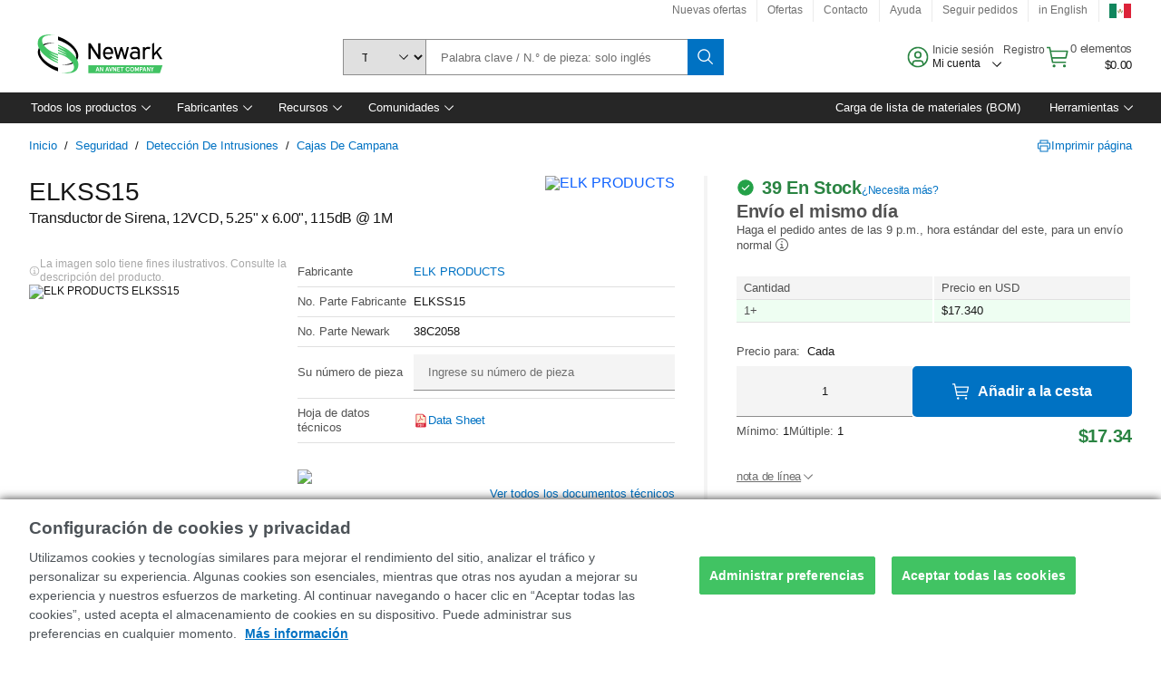

--- FILE ---
content_type: text/html; charset=utf-8
request_url: https://mexico.newark.com/elk-products/ss15/siren-transducer/dp/38C2058
body_size: 86760
content:
<!DOCTYPE html>
    <html lang="es">
    <head>
      <title data-rh="true">ELKSS15 ELK PRODUCTS, Transductor de Sirena, 12VCD, 5.25&quot; x 6.00&quot; | Newark Electrónica México</title>
      <meta data-rh="true" name="charSet" charset="utf-8"/><meta data-rh="true" name="viewport" content="minimum-scale=1,initial-scale=1, width=device-width, shrink-to-fit=no"/><meta data-rh="true" name="theme-color" content="black"/><meta data-rh="true" property="og:title" content="ELKSS15 ELK PRODUCTS, Transductor de Sirena, 12VCD, 5.25&quot; x 6.00&quot; | Newark Electrónica México"/><meta data-rh="true" property="og:url" content="https://mexico.newark.com/elk-products/ss15/siren-transducer/dp/38C2058"/><meta data-rh="true" property="og:image" content="https://mexico.newark.com/productimages/standard/en_US/38C2057-40.jpg"/><meta data-rh="true" property="og:image:alt" content="ELK PRODUCTS ELKSS15"/><meta data-rh="true" property="og:type" content="product"/><meta data-rh="true" property="og:description" content="Buy ELKSS15 - ELK PRODUCTS - Transductor de Sirena, 12VCD, 5.25&quot; x 6.00&quot;. Newark Electrónica México offers fast quotes, same day dispatch, fast delivery, wide inventory, datasheets &amp; technical support."/><meta data-rh="true" property="og:locale" content="es_MX"/><meta data-rh="true" property="og:site_name" content="Newark Electrónica México"/><meta data-rh="true" name="description" content="Buy ELKSS15 - ELK PRODUCTS - Transductor de Sirena, 12VCD, 5.25&quot; x 6.00&quot;. Newark Electrónica México offers fast quotes, same day dispatch, fast delivery, wide inventory, datasheets &amp; technical support."/><meta data-rh="true" name="referrer" content="strict-origin-when-cross-origin"/>
      <script type="text/javascript" src="https://mexico.newark.com/assets/8b5180e9ed7fff4989365b3757f29d24e22881fac9f" async ></script><script type="text/javascript" src="/ruxit/ruxitagentjs_ICA15789NPQRTUVXfghqrux_10327251022105625.js" data-dtconfig="rid=RID_-1834415603|rpid=715267890|domain=newark.com|reportUrl=https://bf91937iui.bf.dynatrace.com/bf|app=c185f24cc334ad9d|ssc=1|cors=1|owasp=1|uanpi=2|featureHash=ICA15789NPQRTUVXfghqrux|msl=153600|uana=data-testid|xb=.*analytics.google.*^p.*google-analytics.*^p.*s.yimg.*^p.*decibelinsight.*^p.*linkedin.*^p.*onetrust.*^p.*^bs.tealeaf^bs.ibmcloud^bs.com.*^p.*smetrics.*^p.*brilliantcollector.com.*|rdnt=1|uxrgce=1|cuc=uaxleaay|srms=2,2,1,|mdl=mdcc10=20|mel=100000|mb=#mkt-at-popupOverlayDiv^c #mkt-at-popupOverlayDiv *^c .vc-exclude-block^c .vc-exclude-block *^c .vc-exclude-element|expw=1|md=mdcc1=bpf.tagging.data.omniture.pageName,mdcc2=bpfUserIdCookie[1],mdcc3=bpf.tagging.data.omniture.pageName,mdcc4=bpf.ele.shoppingCartBar.text,mdcc5=bdocument.referrer,mdcc6=bttMETA[0].CampaignName,mdcc7=cPF_USERTYPE,mdcc8=bwindow.dd.cart.allItemsTotal[0],mdcc9=bwindow.servedFromEdge,mdcc10=bnavigator.userAgent,mdcc11=dutm_source,mdcc12=dutm_medium,mdcc13=dutm_campaign,mdcc16=dxdynatestid,mdcc18=bwindow.pf.validate.refRatDolEur,mdcc19=cPF_PUNCHOUT_USER,mdcc20=abx--text-input,mdcc21=bwindow.s.Q.ActivityMap.s.ActivityMap.s.eVar33,mdcc22=bwindow.dd.user.isLoggedIn,mdcc23=a.bx--toast-notification__subtitle,mdcc24=a[class*^eOrderSummarystyles__ErrorWrapper],mdcc25=bwindow.dd.page.queryParameter.st,mdcc26=dCMP|lastModification=1765187037695|mdp=mdcc4,mdcc6,mdcc7,mdcc8,mdcc9,mdcc16,mdcc18,mdcc21,mdcc22,mdcc23,mdcc26|tp=500,50,0|srbbv=2|agentUri=/ruxit/ruxitagentjs_ICA15789NPQRTUVXfghqrux_10327251022105625.js" data-config='{"revision":1765187037695,"beaconUri":"https://bf91937iui.bf.dynatrace.com/bf","agentUri":"/ruxit/ruxitagentjs_ICA15789NPQRTUVXfghqrux_10327251022105625.js","environmentId":"uaxleaay","modules":"ICA15789NPQRTUVXfghqrux"}' data-envconfig='{"tracestateKeyPrefix":"f0f85446-f954f44f"}' data-appconfig='{"app":"c185f24cc334ad9d","requestExclusions":".*analytics.google.*|.*google-analytics.*|.*s.yimg.*|.*decibelinsight.*|.*linkedin.*|.*onetrust.*|.*\\.tealeaf\\.ibmcloud\\.com.*|.*smetrics.*|.*brilliantcollector.com.*"}'></script><link data-rh="true" rel="preconnect" href="//cdn-ukwest.onetrust.com"/><link data-rh="true" rel="dns-prefetch" href="//cdn-ukwest.onetrust.com"/><link data-rh="true" rel="icon" type="image/png" href="/headless/favicon.ico" sizes="16x16"/><link data-rh="true" rel="preconnect" href="//target.farnell.com"/><link data-rh="true" rel="dns-prefetch" href="//target.farnell.com"/><link data-rh="true" rel="preconnect" href="//cdn.decibelinsight.net"/><link data-rh="true" rel="dns-prefetch" href="//cdn.decibelinsight.net"/><link data-rh="true" rel="canonical" href="https://mexico.newark.com/elk-products/ss15/siren-transducer/dp/38C2058"/>
      <link rel="preload" href="/headless/static/fonts/ApercuAvnet-Regular-Web.woff2" as="font" crossorigin="anonymous">
      
         
        <style>html,body,div,span,h1,a,footer,header{padding:0;border:0;margin:0;font:inherit;font-size:100%;vertical-align:baseline}button{border-radius:0;font-family:inherit}footer,header{display:block}body{line-height:1}*{box-sizing:border-box}button{margin:0}html{font-size:100%}body{font-weight:400;font-family:'IBM Plex Sans','Helvetica Neue',Arial,sans-serif;-moz-osx-font-smoothing:grayscale;-webkit-font-smoothing:antialiased;text-rendering:optimizeLegibility}@media screen and (-ms-high-contrast:active){svg{fill:ButtonText}}h1{font-size:var(--cds-productive-heading-06-font-size, 2.625rem);font-weight:var(--cds-productive-heading-06-font-weight, 300);line-height:var(--cds-productive-heading-06-line-height, 1.199);letter-spacing:var(--cds-productive-heading-06-letter-spacing, 0)}a{color:#0f62fe}body{font-size:var(--cds-body-short-01-font-size, 0.875rem);font-weight:var(--cds-body-short-01-font-weight, 400);line-height:var(--cds-body-short-01-line-height, 1.28572);letter-spacing:var(--cds-body-short-01-letter-spacing, 0.16px);background-color:var(--cds-ui-background, #ffffff);color:var(--cds-text-01, #161616);line-height:1}.bx--grid{margin-right:auto;margin-left:auto;max-width:99rem;padding-right:1rem;padding-left:1rem}@media (min-width:42rem){.bx--grid{padding-right:2rem;padding-left:2rem}}@media (min-width:99rem){.bx--grid{padding-right:2.5rem;padding-left:2.5rem}}.bx--row{display:flex;flex-wrap:wrap;margin-right:-1rem;margin-left:-1rem}.bx--grid--condensed [class*=bx--col]{padding-top:.03125rem;padding-bottom:.03125rem}.bx--col-sm-4{width:100%;padding-right:1rem;padding-left:1rem}.bx--row--condensed .bx--col-sm-4,.bx--grid--condensed .bx--col-sm-4{padding-right:.03125rem;padding-left:.03125rem}.bx--col-sm-4{display:block;max-width:100%;flex:0 0 100%}.bx--col-md-8{width:100%;padding-right:1rem;padding-left:1rem}.bx--row--condensed .bx--col-md-8,.bx--grid--condensed .bx--col-md-8{padding-right:.03125rem;padding-left:.03125rem}@media (min-width:42rem){.bx--col-md-8{display:block;max-width:100%;flex:0 0 100%}}.bx--col-lg-16{width:100%;padding-right:1rem;padding-left:1rem}.bx--row--condensed .bx--col-lg-16,.bx--grid--condensed .bx--col-lg-16{padding-right:.03125rem;padding-left:.03125rem}@media (min-width:66rem){.bx--col-lg-16{display:block;max-width:100%;flex:0 0 100%}}.bx--col-xlg-16{width:100%;padding-right:1rem;padding-left:1rem}.bx--row--condensed .bx--col-xlg-16,.bx--grid--condensed .bx--col-xlg-16{padding-right:.03125rem;padding-left:.03125rem}@media (min-width:82rem){.bx--col-xlg-16{display:block;max-width:100%;flex:0 0 100%}}.bx--col-max-16{width:100%;padding-right:1rem;padding-left:1rem}.bx--row--condensed .bx--col-max-16,.bx--grid--condensed .bx--col-max-16{padding-right:.03125rem;padding-left:.03125rem}@media (min-width:99rem){.bx--col-max-16{display:block;max-width:100%;flex:0 0 100%}}

        
        :root { --cds-interactive-01: #0072C3;
--cds-interactive-02: #0072C3;
--cds-interactive-03: #0072C3;
--cds-interactive-04: #0072C3;
--cds-ui-background: #ffffff;
--cds-danger: #DA1E28;
--cds-blue-40: #73b5e5;
--cds-ui-01: #f4f4f4;
--cds-ui-02: #ffffff;
--cds-ui-03: #e0e0e0;
--cds-ui-04: #8d8d8d;
--cds-ui-05: #161616;
--cds-gray-30: #c6c6c6;
--cds-gray-40: #a8a8a8;
--cds-gray-60: #6f6f6f;
--cds-gray-70: #525252;
--cds-gray-80: #393939;
--cds-gray-90: #262626;
--cds-gray-100: #161616;
--cds-text-01: #161616;
--cds-text-02: #525252;
--cds-text-03: #a8a8a8;
--cds-text-04: #ffffff;
--cds-text-05: #6f6f6f;
--cds-text-06: #8d8d8d;
--cds-text-error: #da1e28;
--cds-icon-01: #161616;
--cds-icon-02: #525252;
--cds-icon-03: #ffffff;
--cds-icon-04: #2A8442;
--cds-link-01: #0072C3;
--cds-field-01: #f4f4f4;
--cds-field-02: #ffffff;
--cds-inverse-01: #ffffff;
--cds-inverse-02: #393939;
--cds-support-01: #da1e28;
--cds-support-02: #24a148;
--cds-support-03: #f1c21b;
--cds-support-04: #0763a5;
--cds-notification-error-background-color: #FFF1F1;
--cds-notification-success-background-color: #EEFEF2;
--cds-notification-warning-background-color: #FFF8E1;
--cds-notification-information-background-color: #eff8ff;
--cds-inverse-support-01: #fa4d56;
--cds-inverse-support-02: #42be65;
--cds-inverse-support-03: #f1c21b;
--cds-inverse-support-04: #488ece;
--cds-inverse-support-05: #1E853B;
--cds-inverse-link: #73b5e5;
--cds-overlay-01: #16161680;
--cds-overlay-02: #8A8A8A;
--cds-focus: #58b3f3;
--cds-hover-primary: #036bb4;
--cds-active-primary: #095082;
--cds-focus-primary: #58B3F3;
--cds-hover-primary-text: #0763a5;
--cds-hover-secondary: #036bb4;
--cds-active-secondary: #095082;
--cds-focus-secondary: #58B3F3;
--cds-hover-tertiary: #036bb4;
--cds-active-tertiary: #095082;
--cds-focus-tertiary: #58B3F3;
--cds-hover-ui: #e5e5e5;
--cds-active-ui: #C6C6C6;
--cds-selected-ui: #e0e0e0;
--cds-hover-selected-ui: #cacaca;
--cds-hover-danger: #BA1B23;
--cds-active-danger: #750E13;
--cds-hover-row: #e5e5e5;
--cds-selected-row: #d8f1d8;
--cds-visited-link: #574099;
--cds-disabled-01: #EBEBEB;
--cds-disabled-02: #C6C6C6;
--cds-disabled-03: #8d8d8d;
--cds-highlight: #d8ecfb;
--cds-skeleton-01: #e5e5e5;
--cds-skeleton-02: #c6c6c6;
--cds-inverse-hover-ui: #4c4c4c;
--cds-inverse-focus-ui: #ffffff;
--cds-brand-01: #41c363;
--cds-brand-02: #373A3C;
--cds-brand-03: #016c9f;
--cds-brand-primary: #41c363;
--cds-brand-secondary: #000000;
--cds-brand-accent-1: #80dceb;
--cds-brand-accent-2: #ffd100;
--cds-brand-primary-text: #2A8442;
--cds-tag-background-green: #A7F0BA;
--cds-tag-color-green: #0E6027;
--cds-nav-background: #262626;
--cds-nav-background-hover: #525252;
--cds-header-background-color: #ffffff;
--cds-avnet-green-accessible-text: #2A8442;
--cds-black: #000000;
--cds-secondary-green: #299044;
--cds-spacing-01: 0.125rem;
--cds-spacing-02: 0.25rem;
--cds-spacing-03: 0.5rem;
--cds-spacing-04: 0.75rem;
--cds-spacing-05: 1rem;
--cds-spacing-06: 1.5rem;
--cds-spacing-07: 2rem;
--cds-spacing-08: 2.5rem;
--cds-spacing-09: 3rem;
--cds-content-spacing-01: 0.5rem;
--cds-content-spacing-02: 0.625rem;
--cds-content-spacing-03: 1rem;
--cds-content-spacing-04: 1.375rem;
--cds-content-spacing-05: 1.5rem;
--cds-content-spacing-06: 1.625rem;
--cds-content-spacing-07: 2rem;
--cds-content-spacing-08: 4rem;
--cds-content-spacing-09: 4.625rem;
--cds-layout-01: 1rem;
--cds-layout-02: 1.5rem;
--cds-layout-03: 2rem;
--cds-layout-04: 3rem;
--cds-layout-05: 4rem;
--cds-layout-06: 6rem;
--cds-layout-07: 10rem;
--cds-current-font: 'Apercu Avnet', Helvetica Neue, Helvetica, Arial, sans-serif;
--cds-body-long-01-font-size: 0.813rem;
--cds-body-long-01-font-weight: 400;
--cds-body-long-01-letter-spacing: 0;
--cds-body-long-01-line-height: 1.3rem;
--cds-body-long-01-paragraph-spacing: 13px;
--cds-body-long-02-font-size: 0.938rem;
--cds-body-long-02-font-weight: 400;
--cds-body-long-02-letter-spacing: -0.0125rem;
--cds-body-long-02-line-height: 1.45rem;
--cds-body-long-02-paragraph-spacing: 12px;
--cds-body-short-01-font-size: 0.813rem;
--cds-body-short-01-font-weight: 400;
--cds-body-short-01-letter-spacing: 0;
--cds-body-short-01-line-height: 1.125rem;
--cds-body-short-01-paragraph-spacing: 9px;
--cds-body-short-02-font-size: 0.938rem;
--cds-body-short-02-font-weight: 400;
--cds-body-short-02-letter-spacing: -0.0125rem;
--cds-body-short-02-line-height: 1.3rem;
--cds-body-short-02-paragraph-spacing: 12px;
--cds-label-01-font-size: .8125rem;
--cds-label-01-font-weight: 400;
--cds-label-01-letter-spacing: 0;
--cds-label-01-line-height: 1rem;
--cds-caption-01-font-size: .75rem;
--cds-caption-01-font-weight: 400;
--cds-caption-01-letter-spacing: 0;
--cds-caption-01-line-height: 1rem;
--cds-helper-text-01-font-size: .75rem;
--cds-helper-text-01-letter-spacing: 0;
--cds-helper-text-01-line-height: 1rem;
--cds-helper-text-01-font-weight: 400;
--cds-code-01-font-size: .75rem;
--cds-code-01-font-weight: 400;
--cds-code-01-letter-spacing: 0;
--cds-code-01-line-height: 1rem;
--cds-code-02-font-size: .875rem;
--cds-code-02-font-weight: 400;
--cds-code-02-letter-spacing: 0px;
--cds-code-02-line-height: 1.25rem;
--cds-productive-heading-01-font-size: .875rem;
--cds-productive-heading-01-font-weight: 700;
--cds-productive-heading-01-letter-spacing: -0.0125rem;
--cds-productive-heading-01-line-height: 1.125rem;
--cds-productive-heading-02-font-size: 1rem;
--cds-productive-heading-02-font-weight: 700;
--cds-productive-heading-02-letter-spacing: -0.0188rem;
--cds-productive-heading-02-line-height: 1.375rem;
--cds-productive-heading-03-font-size: 1.25rem;
--cds-productive-heading-03-font-weight: 400;
--cds-productive-heading-03-letter-spacing: -0.0188rem;
--cds-productive-heading-03-line-height: 1.625rem;
--cds-productive-heading-04-font-size: 1.75rem;
--cds-productive-heading-04-font-weight: 400;
--cds-productive-heading-04-letter-spacing: -0.0188rem;
--cds-productive-heading-04-line-height: 2.25rem;
--cds-productive-heading-05-font-size: 2rem;
--cds-productive-heading-05-font-weight: 400;
--cds-productive-heading-05-letter-spacing: -0.0188rem;
--cds-productive-heading-05-line-height: 2.5rem;
--cds-productive-heading-06-font-size: 2.625rem;
--cds-productive-heading-06-font-weight: 300;
--cds-productive-heading-06-letter-spacing: -0.0188rem;
--cds-productive-heading-06-line-height: 3.125rem;
--cds-productive-heading-07-font-size: 3.375rem;
--cds-productive-heading-07-font-weight: 300;
--cds-productive-heading-07-letter-spacing: -0.0188rem;
--cds-productive-heading-07-line-height: 4rem;
--cds-ui-short-01-font-size: 0.75rem;
--cds-ui-short-01-line-height: 0.9375rem;
--cds-ui-short-01-font-weight: 400;
--cds-ui-short-01-letter-spacing: 0;
--cds-ui-short-02-font-size: 0.8125rem;
--cds-ui-short-02-line-height: 1rem;
--cds-ui-short-02-font-weight: 400;
--cds-ui-short-02-letter-spacing: 0;
--cds-ui-short-03-font-size: 0.875rem;
--cds-ui-short-03-line-height: 1.0625rem;
--cds-ui-short-03-font-weight: 400;
--cds-ui-short-03-letter-spacing: -0.0125rem;
--cds-ui-short-04-font-size: 0.875rem;
--cds-ui-short-04-line-height: 1.063rem;
--cds-ui-short-04-font-weight: 400;
--cds-ui-short-04-letter-spacing: -0.013rem;
--cds-ui-heading-01-font-size: 0.8125rem;
--cds-ui-heading-01-line-height: 1.0625rem;
--cds-ui-heading-01-font-weight: 700;
--cds-ui-heading-01-letter-spacing: 0 }

        * {
          box-sizing: border-box;
          margin: 0;
          padding: 0;
          text-decoration: none;
        }

        *::before,
        *::after {
          box-sizing: inherit;
        }

        html, body {
          font-family: 'Apercu Avnet', 'Helvetica Neue', Helvetica, Arial, sans-serif;
          font-size: 100%; /* 16px base font */
        }

        body{
         overflow-y: scroll;
        }
        
        body {
          overflow-x: hidden;
        }

        /* Screen reader only */
        .sr {
          height: 0;
          overflow: hidden;
          visibility: hidden;
          width: 0;
        }
        @keyframes exoHover {
          from { transform: scale(1.0); }
          50% { transform: scale(1.2); }
          to { transform: scale(1.0); }
        }
        @keyframes exoAction {
          from { transform: scale(1.0); }
          20% { transform: scale(0.9); }
          to { transform: scale(1.0); }
        }
        @keyframes wobble{
          from
          to {
          transform: translate3d(0, 0, 0);
        }

        10%,
        30%,
        50%,
        70%,
        90% {
          transform: translate3d(-5px, 0, 0);
        }

        20%,
        40%,
        60%,
        80% {
          transform: translate3d(5px, 0, 0);
        }
      }

        
      </style>
        <link
          rel="stylesheet"
          type="text/css"
          href="/headless/carbon_193fef85b16d8a2eca56a19d30af7337a01e472b.css"
          media="print"
          onload="this.media='all'"
          >
      <style data-styled="true" data-styled-version="5.3.11">.hujgsg{-webkit-align-items:center;-webkit-box-align:center;-ms-flex-align:center;align-items:center;display:-webkit-box;display:-webkit-flex;display:-ms-flexbox;display:flex;-webkit-box-pack:center;-webkit-justify-content:center;-ms-flex-pack:center;justify-content:center;max-width:100%;-webkit-transition:background-color 70ms cubic-bezier(0,0,0.38,0.9),box-shadow 70ms cubic-bezier(0,0,0.38,0.9),border-color 70ms cubic-bezier(0,0,0.38,0.9),box-shadow 70ms cubic-bezier(0,0,0.38,0.9);transition:background-color 70ms cubic-bezier(0,0,0.38,0.9),box-shadow 70ms cubic-bezier(0,0,0.38,0.9),border-color 70ms cubic-bezier(0,0,0.38,0.9),box-shadow 70ms cubic-bezier(0,0,0.38,0.9);vertical-align:top;border-radius:0;background-color:transparent;border:none;color:#0072C3;font:700 0.875rem/1.031rem 'Apercu Avnet','Helvetica Neue',Helvetica,Arial,sans-serif;min-height:2rem;min-width:2rem;padding:0 0.75rem;padding:0rem;}/*!sc*/
.hujgsg:hover{cursor:pointer;}/*!sc*/
.hujgsg:disabled{cursor:not-allowed;}/*!sc*/
.hujgsg:hover{background-color:#e5e5e5;}/*!sc*/
.hujgsg:active{background-color:#C6C6C6;}/*!sc*/
.hujgsg:focus{border-color:transparent;box-shadow:0 0 0 0.125rem #58B3F3;}/*!sc*/
.hujgsg:disabled{background-color:#EBEBEB;border:0;color:#C6C6C6;}/*!sc*/
.jKXTfW{-webkit-align-items:center;-webkit-box-align:center;-ms-flex-align:center;align-items:center;display:-webkit-box;display:-webkit-flex;display:-ms-flexbox;display:flex;-webkit-box-pack:center;-webkit-justify-content:center;-ms-flex-pack:center;justify-content:center;max-width:100%;-webkit-transition:background-color 70ms cubic-bezier(0,0,0.38,0.9),box-shadow 70ms cubic-bezier(0,0,0.38,0.9),border-color 70ms cubic-bezier(0,0,0.38,0.9),box-shadow 70ms cubic-bezier(0,0,0.38,0.9);transition:background-color 70ms cubic-bezier(0,0,0.38,0.9),box-shadow 70ms cubic-bezier(0,0,0.38,0.9),border-color 70ms cubic-bezier(0,0,0.38,0.9),box-shadow 70ms cubic-bezier(0,0,0.38,0.9);vertical-align:top;border-radius:0;background:#0072C3;border:none;color:#ffffff;font:700 0.875rem/1.031rem 'Apercu Avnet','Helvetica Neue',Helvetica,Arial,sans-serif;min-height:2.5rem;min-width:2.5rem;padding:0 1rem;padding:0rem;}/*!sc*/
.jKXTfW:hover{cursor:pointer;}/*!sc*/
.jKXTfW:disabled{cursor:not-allowed;}/*!sc*/
.jKXTfW:hover{background-color:#036bb4;}/*!sc*/
.jKXTfW:focus{background-color:#0072C3;border-color:#0072C3;box-shadow:inset 0 0 0 0.125rem #58B3F3;}/*!sc*/
.jKXTfW:disabled{background-color:#EBEBEB;border:0;color:#C6C6C6;}/*!sc*/
.eSiTQl{-webkit-align-items:center;-webkit-box-align:center;-ms-flex-align:center;align-items:center;display:-webkit-box;display:-webkit-flex;display:-ms-flexbox;display:flex;-webkit-box-pack:center;-webkit-justify-content:center;-ms-flex-pack:center;justify-content:center;max-width:100%;-webkit-transition:background-color 70ms cubic-bezier(0,0,0.38,0.9),box-shadow 70ms cubic-bezier(0,0,0.38,0.9),border-color 70ms cubic-bezier(0,0,0.38,0.9),box-shadow 70ms cubic-bezier(0,0,0.38,0.9);transition:background-color 70ms cubic-bezier(0,0,0.38,0.9),box-shadow 70ms cubic-bezier(0,0,0.38,0.9),border-color 70ms cubic-bezier(0,0,0.38,0.9),box-shadow 70ms cubic-bezier(0,0,0.38,0.9);vertical-align:top;border-radius:0.3rem;background:#0072C3;border:none;color:#ffffff;font:700 0.875rem/1.031rem 'Apercu Avnet','Helvetica Neue',Helvetica,Arial,sans-serif;min-height:3rem;min-width:3rem;padding:0 1rem;padding:0rem;}/*!sc*/
.eSiTQl:hover{cursor:pointer;}/*!sc*/
.eSiTQl:disabled{cursor:not-allowed;}/*!sc*/
.eSiTQl:hover{background-color:#036bb4;}/*!sc*/
.eSiTQl:focus{background-color:#0072C3;border-color:#0072C3;box-shadow:inset 0 0 0 0.125rem #58B3F3;}/*!sc*/
.eSiTQl:disabled{background-color:#EBEBEB;border:0;color:#C6C6C6;}/*!sc*/
.cowmYL{-webkit-align-items:center;-webkit-box-align:center;-ms-flex-align:center;align-items:center;display:-webkit-box;display:-webkit-flex;display:-ms-flexbox;display:flex;-webkit-box-pack:center;-webkit-justify-content:center;-ms-flex-pack:center;justify-content:center;max-width:100%;-webkit-transition:background-color 70ms cubic-bezier(0,0,0.38,0.9),box-shadow 70ms cubic-bezier(0,0,0.38,0.9),border-color 70ms cubic-bezier(0,0,0.38,0.9),box-shadow 70ms cubic-bezier(0,0,0.38,0.9);transition:background-color 70ms cubic-bezier(0,0,0.38,0.9),box-shadow 70ms cubic-bezier(0,0,0.38,0.9),border-color 70ms cubic-bezier(0,0,0.38,0.9),box-shadow 70ms cubic-bezier(0,0,0.38,0.9);vertical-align:top;border-radius:0.3rem;background-color:transparent;border:0.0625rem solid #0072C3;color:#0072C3;font:700 0.875rem/1.031rem 'Apercu Avnet','Helvetica Neue',Helvetica,Arial,sans-serif;min-height:3rem;min-width:3rem;padding:0 1rem;}/*!sc*/
.cowmYL:hover{cursor:pointer;}/*!sc*/
.cowmYL:disabled{cursor:not-allowed;}/*!sc*/
.cowmYL:hover{background-color:#036bb4;border-color:#036bb4;color:#ffffff;}/*!sc*/
.cowmYL:active{background-color:#095082;border-color:#095082;color:#ffffff;}/*!sc*/
.cowmYL:focus{background-color:#0072C3;border-color:#0072C3;box-shadow:0 0 0 0.125rem #58B3F3;color:#ffffff;}/*!sc*/
.cowmYL:disabled{background-color:transparent;border-color:#C6C6C6;color:#C6C6C6;}/*!sc*/
data-styled.g8[id="Buttonstyles__Button-sc-154lpu3-3"]{content:"hujgsg,jKXTfW,eSiTQl,cowmYL,"}/*!sc*/
.hqGPQO{overflow:hidden;padding:0.2rem 0;text-overflow:ellipsis;white-space:nowrap;}/*!sc*/
data-styled.g10[id="Buttonstyles__ButtonLabel-sc-154lpu3-5"]{content:"hqGPQO,"}/*!sc*/
.cBLfKc{pointer-events:auto;position:-webkit-sticky;position:sticky;}/*!sc*/
.cBLfKc .passive-notification-enter{height:0;opacity:0;-webkit-transform:translateY(-100%);-ms-transform:translateY(-100%);transform:translateY(-100%);}/*!sc*/
.cBLfKc .passive-notification-enter-active{height:auto;opacity:1;-webkit-transform:translateY(0);-ms-transform:translateY(0);transform:translateY(0);-webkit-transition:opacity 70ms cubic-bezier(0,0,0.38,0.9),-webkit-transform 70ms cubic-bezier(0,0,0.38,0.9),height 70ms cubic-bezier(0,0,0.38,0.9);-webkit-transition:opacity 70ms cubic-bezier(0,0,0.38,0.9),transform 70ms cubic-bezier(0,0,0.38,0.9),height 70ms cubic-bezier(0,0,0.38,0.9);transition:opacity 70ms cubic-bezier(0,0,0.38,0.9),transform 70ms cubic-bezier(0,0,0.38,0.9),height 70ms cubic-bezier(0,0,0.38,0.9);}/*!sc*/
.cBLfKc .passive-notification-exit{height:auto;opacity:1;-webkit-transform:translateY(0);-ms-transform:translateY(0);transform:translateY(0);}/*!sc*/
.cBLfKc .passive-notification-exit-active{opacity:0;-webkit-transform:translateY(-100%);-ms-transform:translateY(-100%);transform:translateY(-100%);-webkit-transition:opacity 70ms cubic-bezier(0.2,0,1,0.9),-webkit-transform 70ms cubic-bezier(0.2,0,1,0.9),height 70ms cubic-bezier(0.2,0,1,0.9);-webkit-transition:opacity 70ms cubic-bezier(0.2,0,1,0.9),transform 70ms cubic-bezier(0.2,0,1,0.9),height 70ms cubic-bezier(0.2,0,1,0.9);transition:opacity 70ms cubic-bezier(0.2,0,1,0.9),transform 70ms cubic-bezier(0.2,0,1,0.9),height 70ms cubic-bezier(0.2,0,1,0.9);}/*!sc*/
data-styled.g24[id="PassiveNotificationsListstyles__StyledPassiveNotification-sc-ddx4zf-0"]{content:"cBLfKc,"}/*!sc*/
.CiHyK.carbon-tooltip{font:400 0.813rem/1.125rem 'Apercu Avnet','Helvetica Neue',Helvetica,Arial,sans-serif;background-color:#393939;border-radius:0rem;link:#73b5e5;hover-ui:#4c4c4c;focus-ui:#ffffff;success-ui:#1E853B;max-width:18.75rem;opacity:1;padding:1rem;pointer-events:auto;z-index:11;}/*!sc*/
.CiHyK.carbon-tooltip color:base{bg:#393939;fg:#ffffff;}/*!sc*/
.CiHyK.carbon-tooltip danger{bg:#393939;fg:#fa4d56;}/*!sc*/
.CiHyK.carbon-tooltip success{bg:#393939;fg:#42be65;}/*!sc*/
.CiHyK.carbon-tooltip support{bg:#393939;fg:#f1c21b;}/*!sc*/
.CiHyK.carbon-tooltip information{bg:#393939;fg:#488ece;}/*!sc*/
data-styled.g35[id="Tooltipstyles__Tooltip-sc-18wkrzn-0"]{content:"CiHyK,"}/*!sc*/
.kBzCAz{width:5.5em;border-radius:5px;-webkit-animation:pulse 1.2s ease-in-out infinite;animation:pulse 1.2s ease-in-out infinite;background:linear-gradient(-90deg,#f0f0f0 0%,#f8f8f8 50%,#f0f0f0 100%);background-size:400% 400%;display:inline-block;height:100%;}/*!sc*/
.kBzCAz::before{content:'\00a0';}/*!sc*/
@-webkit-keyframes pulse{0%{background-position:0% 0%;}100%{background-position:-135% 0%;}}/*!sc*/
@keyframes pulse{0%{background-position:0% 0%;}100%{background-position:-135% 0%;}}/*!sc*/
data-styled.g36[id="SkeletonLine-sc-ubz8zo-0"]{content:"kBzCAz,"}/*!sc*/
.kyOEEU{background-color:#f4f4f4;}/*!sc*/
.kyOEEU .main-content{padding:0 1rem;}/*!sc*/
data-styled.g64[id="FlexGridstyles__FlexGrid-sc-1jjq7ad-0"]{content:"kyOEEU,"}/*!sc*/
.krtfMR{background-color:#f4f4f4;display:-webkit-box;display:-webkit-flex;display:-ms-flexbox;display:flex;-webkit-box-pack:center;-webkit-justify-content:center;-ms-flex-pack:center;justify-content:center;width:100%;}/*!sc*/
data-styled.g70[id="FooterCollectionstyles__FooterWrapper-sc-jhzv6d-0"]{content:"krtfMR,"}/*!sc*/
.fghRlj{width:100%;}/*!sc*/
@media (min-width:1584px){.fghRlj{margin:0 auto;width:99rem;}}/*!sc*/
data-styled.g71[id="FooterCollectionstyles__Footer-sc-jhzv6d-1"]{content:"fghRlj,"}/*!sc*/
.jMYilV{padding-top:3rem;}/*!sc*/
@media (max-width:calc(1056px - 1px)){}/*!sc*/
.crXOnj{padding-top:3rem;}/*!sc*/
@media (max-width:calc(1056px - 1px)){.crXOnj{padding-top:0;}}/*!sc*/
data-styled.g72[id="FooterCollectionstyles__FullMenuSection-sc-jhzv6d-2"]{content:"jMYilV,crXOnj,"}/*!sc*/
.hdrifa{padding-bottom:1rem;}/*!sc*/
@media (min-width:1056px){.hdrifa{padding-bottom:3rem;}}/*!sc*/
data-styled.g73[id="FooterCollectionstyles__AccredationalLogoWrapper-sc-jhzv6d-3"]{content:"hdrifa,"}/*!sc*/
.ljxLhC{padding-bottom:3rem;}/*!sc*/
data-styled.g74[id="FooterCollectionstyles__PaymentLogoWrapper-sc-jhzv6d-4"]{content:"ljxLhC,"}/*!sc*/
.ikqMmr{display:-webkit-box;display:-webkit-flex;display:-ms-flexbox;display:flex;-webkit-flex-direction:row;-ms-flex-direction:row;flex-direction:row;gap:1rem;height:2.625rem;}/*!sc*/
@media (min-width:1056px){.ikqMmr{-webkit-align-items:flex-start;-webkit-box-align:flex-start;-ms-flex-align:flex-start;align-items:flex-start;-webkit-flex-direction:row;-ms-flex-direction:row;flex-direction:row;margin-top:0;max-height:2.625rem;min-height:2.125rem;}}/*!sc*/
data-styled.g75[id="FooterCollectionstyles__AccreditationSection-sc-jhzv6d-5"]{content:"ikqMmr,"}/*!sc*/
.jFqDGD{display:-webkit-box;display:-webkit-flex;display:-ms-flexbox;display:flex;-webkit-flex-direction:row;-ms-flex-direction:row;flex-direction:row;gap:0.5rem;height:2.125rem;-webkit-box-pack:start;-webkit-justify-content:flex-start;-ms-flex-pack:start;justify-content:flex-start;width:100%;}/*!sc*/
@media (min-width:1056px){.jFqDGD{-webkit-box-pack:end;-webkit-justify-content:flex-end;-ms-flex-pack:end;justify-content:flex-end;}}/*!sc*/
data-styled.g76[id="FooterCollectionstyles__PaymentSection-sc-jhzv6d-6"]{content:"jFqDGD,"}/*!sc*/
.xtojr{padding-bottom:1rem;}/*!sc*/
data-styled.g77[id="FooterCollectionstyles__HorizontalMenuWrapper-sc-jhzv6d-7"]{content:"xtojr,"}/*!sc*/
.CQsAs{display:-webkit-box;display:-webkit-flex;display:-ms-flexbox;display:flex;-webkit-flex-flow:row nowrap;-ms-flex-flow:row nowrap;flex-flow:row nowrap;min-height:1.5rem;row-gap:0.5rem;}/*!sc*/
@media (max-width:calc(1056px - 1px)){.CQsAs{min-height:2.5rem;}}/*!sc*/
@media (max-width:calc(672px - 1px)){.CQsAs{-webkit-flex-flow:row wrap;-ms-flex-flow:row wrap;flex-flow:row wrap;}}/*!sc*/
data-styled.g78[id="FooterCollectionstyles__LowerMenuSection-sc-jhzv6d-8"]{content:"CQsAs,"}/*!sc*/
.bZsxmx{-webkit-align-items:center;-webkit-box-align:center;-ms-flex-align:center;align-items:center;border-right:0.063rem solid #e0e0e0;color:#525252;display:-webkit-box;display:-webkit-flex;display:-ms-flexbox;display:flex;-webkit-box-pack:center;-webkit-justify-content:center;-ms-flex-pack:center;justify-content:center;margin-right:0.5rem;padding-right:0.5rem;}/*!sc*/
.PKvvZ{-webkit-align-items:center;-webkit-box-align:center;-ms-flex-align:center;align-items:center;border-right:none;color:#525252;display:-webkit-box;display:-webkit-flex;display:-ms-flexbox;display:flex;-webkit-box-pack:center;-webkit-justify-content:center;-ms-flex-pack:center;justify-content:center;margin-right:0;padding-right:0;}/*!sc*/
data-styled.g79[id="FooterCollectionstyles__LowerMenuItem-sc-jhzv6d-9"]{content:"bZsxmx,PKvvZ,"}/*!sc*/
.ePluvq{color:#525252;font:400 0.75rem/0.9375rem 'Apercu Avnet','Helvetica Neue',Helvetica,Arial,sans-serif;padding-bottom:3rem;}/*!sc*/
data-styled.g80[id="FooterCollectionstyles__TextFooter-sc-jhzv6d-10"]{content:"ePluvq,"}/*!sc*/
.TeQvR{height:2.125rem;width:3.75rem;}/*!sc*/
data-styled.g83[id="FooterCollectionstyles__Card-sc-jhzv6d-13"]{content:"TeQvR,"}/*!sc*/
.hIHmCb{color:#525252;font:400 0.75rem/0.9375rem 'Apercu Avnet','Helvetica Neue',Helvetica,Arial,sans-serif;padding-right:0;}/*!sc*/
.hIHmCb:hover{-webkit-text-decoration:underline;text-decoration:underline;}/*!sc*/
.hIHmCb:active{color:#161616;-webkit-text-decoration:underline;text-decoration:underline;}/*!sc*/
.hIHmCb:focus{outline:0.0625rem solid #58b3f3;color:#161616;}/*!sc*/
data-styled.g84[id="FooterCollectionstyles__Link-sc-jhzv6d-15"]{content:"hIHmCb,"}/*!sc*/
.dvyBlj{font:400 0.75rem/0.9375rem 'Apercu Avnet','Helvetica Neue',Helvetica,Arial,sans-serif;background:transparent;border:0;color:#525252;cursor:pointer;padding-right:0;}/*!sc*/
.dvyBlj:hover{-webkit-text-decoration:underline;text-decoration:underline;}/*!sc*/
.dvyBlj:active{color:#161616;-webkit-text-decoration:underline;text-decoration:underline;}/*!sc*/
.dvyBlj:focus{outline:0.0625rem solid #58b3f3;color:#161616;}/*!sc*/
data-styled.g85[id="FooterCollectionstyles__ButtonLink-sc-jhzv6d-16"]{content:"dvyBlj,"}/*!sc*/
.dOeNEM{display:-webkit-box;display:-webkit-flex;display:-ms-flexbox;display:flex;-webkit-flex-direction:column;-ms-flex-direction:column;flex-direction:column;}/*!sc*/
data-styled.g92[id="FooterMenusstyles__MenuInner-sc-1c2ai00-0"]{content:"dOeNEM,"}/*!sc*/
.iMwFoE{width:100%;}/*!sc*/
data-styled.g93[id="FooterMenusstyles__Menu-sc-1c2ai00-1"]{content:"iMwFoE,"}/*!sc*/
.eXsObK{-webkit-align-items:center;-webkit-box-align:center;-ms-flex-align:center;align-items:center;box-sizing:border-box;display:-webkit-box;display:-webkit-flex;display:-ms-flexbox;display:flex;min-height:1.5rem;padding-top:0.5rem;width:-webkit-fit-content;width:-moz-fit-content;width:fit-content;}/*!sc*/
data-styled.g94[id="FooterMenusstyles__MenuItem-sc-1c2ai00-2"]{content:"eXsObK,"}/*!sc*/
.erPvqV{-webkit-align-items:center;-webkit-box-align:center;-ms-flex-align:center;align-items:center;border-bottom:0.063rem solid #c6c6c6;color:#161616;display:-webkit-box;display:-webkit-flex;display:-ms-flexbox;display:flex;min-height:2rem;font:400 0.8125rem/1rem 'Apercu Avnet','Helvetica Neue',Helvetica,Arial,sans-serif;}/*!sc*/
data-styled.g95[id="FooterMenusstyles__Topper-sc-1c2ai00-4"]{content:"erPvqV,"}/*!sc*/
.jVGsJi{display:-webkit-box;display:-webkit-flex;display:-ms-flexbox;display:flex;gap:2rem;padding-bottom:3rem;width:100%;}/*!sc*/
@media (max-width:calc(1056px - 1px)){.jVGsJi{padding-bottom:0;}}/*!sc*/
data-styled.g97[id="FooterMenusstyles__FooterContainer-sc-1c2ai00-6"]{content:"jVGsJi,"}/*!sc*/
.ivbbSF{color:#525252;font:400 0.8125rem/1rem 'Apercu Avnet','Helvetica Neue',Helvetica,Arial,sans-serif;}/*!sc*/
.ivbbSF:hover{-webkit-text-decoration:underline;text-decoration:underline;}/*!sc*/
.ivbbSF:active{color:#161616;-webkit-text-decoration:underline;text-decoration:underline;}/*!sc*/
.ivbbSF:focus{outline:0.0625rem solid #58b3f3;color:#161616;}/*!sc*/
@media (min-width:1056px){.ivbbSF{padding:0.25rem 0 0.25rem 0;}}/*!sc*/
@media (max-width:calc(1056px - 1px)){.ivbbSF{padding:0.75rem 0 0.75rem 0;}}/*!sc*/
data-styled.g98[id="FooterLinkstyles__Link-sc-1kr60u4-0"]{content:"ivbbSF,"}/*!sc*/
.ieuuZy{-webkit-align-items:center;-webkit-box-align:center;-ms-flex-align:center;align-items:center;color:#525252;display:-webkit-box;display:-webkit-flex;display:-ms-flexbox;display:flex;font:400 0.8125rem/1rem 'Apercu Avnet','Helvetica Neue',Helvetica,Arial,sans-serif;}/*!sc*/
@media (max-width:calc(1056px - 1px)){.ieuuZy{padding:0.75rem 0 0.75rem 0;}}/*!sc*/
.ieuuZy:hover{-webkit-text-decoration:underline;text-decoration:underline;}/*!sc*/
.ieuuZy:active{color:#161616;-webkit-text-decoration:underline;text-decoration:underline;}/*!sc*/
.ieuuZy:focus{outline:0.0625rem solid #58b3f3;color:#161616;}/*!sc*/
data-styled.g99[id="FooterSocialIconstyles__Link-sc-1lz8xcp-0"]{content:"ieuuZy,"}/*!sc*/
.oaLsi{padding-left:0.5rem;}/*!sc*/
data-styled.g100[id="FooterSocialIconstyles__Text-sc-1lz8xcp-1"]{content:"oaLsi,"}/*!sc*/
.kLrTia{-webkit-align-items:center;-webkit-box-align:center;-ms-flex-align:center;align-items:center;display:-webkit-box;display:-webkit-flex;display:-ms-flexbox;display:flex;-webkit-flex-direction:row;-ms-flex-direction:row;flex-direction:row;gap:0.75rem;min-height:3.5rem;}/*!sc*/
.kLrTia:hover .text{background-color:transparent;color:#525252;-webkit-text-decoration:underline;text-decoration:underline;}/*!sc*/
.kLrTia:active .text{color:#161616;}/*!sc*/
.kLrTia:hover a{background-color:#036bb4;color:#ffffff;}/*!sc*/
.kLrTia:active a{background-color:#095082;}/*!sc*/
data-styled.g104[id="FooterSignUpstyles__Outer-sc-166ylp9-0"]{content:"kLrTia,"}/*!sc*/
.fmkWSd{color:#525252;font:400 0.8125rem/1rem 'Apercu Avnet','Helvetica Neue',Helvetica,Arial,sans-serif;}/*!sc*/
.fmkWSd:active{color:#161616;-webkit-text-decoration:underline;text-decoration:underline;}/*!sc*/
.fmkWSd:focus{outline:0.0625rem solid #58b3f3;color:#161616;}/*!sc*/
data-styled.g105[id="FooterSignUpstyles__Text-sc-166ylp9-1"]{content:"fmkWSd,"}/*!sc*/
.itJFbo{-webkit-column-gap:2rem;column-gap:2rem;display:grid;grid-template-columns:calc(75% - 0.5rem) calc(25% - 1.5rem);position:relative;}/*!sc*/
.itJFbo .jumbotron:last-child{grid-column:1/-1;}/*!sc*/
@media (max-width:calc(1056px - 1px)){.itJFbo{grid-template-columns:auto;}}/*!sc*/
@media print{.itJFbo{display:none;}}/*!sc*/
data-styled.g106[id="Footerstyles__FooterWrapper-sc-1pii5z0-0"]{content:"itJFbo,"}/*!sc*/
.erddTJ{display:-webkit-box;display:-webkit-flex;display:-ms-flexbox;display:flex;gap:1rem;padding-bottom:0.5rem;}/*!sc*/
data-styled.g108[id="CommunitiesMenustyles__Container-sc-fcl9wh-0"]{content:"erddTJ,"}/*!sc*/
.HcVex{font:400 0.8125rem/1rem 'Apercu Avnet','Helvetica Neue',Helvetica,Arial,sans-serif;color:#161616;}/*!sc*/
.HcVex:hover{cursor:pointer;}/*!sc*/
.HcVex:focus{outline-color:#58b3f3;}/*!sc*/
data-styled.g109[id="GlobalMenuStylesstyles__MenuLink-sc-lxfla-0"]{content:"HcVex,"}/*!sc*/
.ldsneS{border-bottom:0.0625rem solid #e0e0e0;color:#161616;-webkit-hyphens:auto;-moz-hyphens:auto;-ms-hyphens:auto;hyphens:auto;overflow-wrap:break-word;padding:0 0 0.5rem;word-wrap:break-word;font:700 0.8125rem/1.0625rem 'Apercu Avnet','Helvetica Neue',Helvetica,Arial,sans-serif;}/*!sc*/
.ldsneS .GlobalMenuStylesstyles__MenuLink-sc-lxfla-0{font:700 0.8125rem/1.0625rem 'Apercu Avnet','Helvetica Neue',Helvetica,Arial,sans-serif;display:inline-block;}/*!sc*/
.ldsneS .GlobalMenuStylesstyles__MenuLink-sc-lxfla-0:hover{cursor:default;}/*!sc*/
.ldsneS .GlobalMenuStylesstyles__MenuLink-sc-lxfla-0:active{outline:0.0625rem solid #58b3f3;}/*!sc*/
data-styled.g113[id="GlobalMenuStylesstyles__MenuLevel0Title-sc-lxfla-4"]{content:"ldsneS,"}/*!sc*/
.kDjIKS{display:-webkit-box;display:-webkit-flex;display:-ms-flexbox;display:flex;-webkit-flex-direction:column;-ms-flex-direction:column;flex-direction:column;row-gap:0.5rem;}/*!sc*/
data-styled.g115[id="GlobalMenuStylesstyles__MenuLevel1Column-sc-lxfla-6"]{content:"kDjIKS,"}/*!sc*/
.jfigXl{margin-bottom:0.4rem;}/*!sc*/
.jfigXl .GlobalMenuStylesstyles__MenuLink-sc-lxfla-0{color:#0072C3;}/*!sc*/
.jfigXl .GlobalMenuStylesstyles__MenuLink-sc-lxfla-0:hover{-webkit-text-decoration:underline;text-decoration:underline;}/*!sc*/
.jfigXl .GlobalMenuStylesstyles__MenuLink-sc-lxfla-0:active{outline:0.0625rem solid #58b3f3;}/*!sc*/
.fEFKkn{margin-bottom:0.4rem;}/*!sc*/
.fEFKkn .GlobalMenuStylesstyles__MenuLink-sc-lxfla-0:hover{-webkit-text-decoration:underline;text-decoration:underline;}/*!sc*/
.fEFKkn .GlobalMenuStylesstyles__MenuLink-sc-lxfla-0:active{outline:0.0625rem solid #58b3f3;}/*!sc*/
.bFoUIf{margin-bottom:0.4rem;margin-left:0.5rem;}/*!sc*/
.bFoUIf .GlobalMenuStylesstyles__MenuLink-sc-lxfla-0:hover{-webkit-text-decoration:underline;text-decoration:underline;}/*!sc*/
.bFoUIf .GlobalMenuStylesstyles__MenuLink-sc-lxfla-0:active{outline:0.0625rem solid #58b3f3;}/*!sc*/
data-styled.g117[id="GlobalMenuStylesstyles__MenuLevel1Title-sc-lxfla-8"]{content:"jfigXl,fEFKkn,bFoUIf,"}/*!sc*/
.etNhWw{display:-webkit-box;display:-webkit-flex;display:-ms-flexbox;display:flex;-webkit-flex-direction:column;-ms-flex-direction:column;flex-direction:column;width:15rem;}/*!sc*/
data-styled.g118[id="Communitystyles__Container-sc-byr3n1-0"]{content:"etNhWw,"}/*!sc*/
.jygMXW{height:3rem;padding-left:0.5rem;width:15rem;}/*!sc*/
data-styled.g119[id="Communitystyles__ImageContainer-sc-byr3n1-1"]{content:"jygMXW,"}/*!sc*/
.jhYswS{height:2.375rem;width:8.438rem;}/*!sc*/
data-styled.g120[id="Communitystyles__Image-sc-byr3n1-2"]{content:"jhYswS,"}/*!sc*/
.bpJCg{padding:0.375rem 0.5rem 0;}/*!sc*/
data-styled.g122[id="Communitystyles__TextContainer-sc-byr3n1-4"]{content:"bpJCg,"}/*!sc*/
.dtRjIc{display:-webkit-box;display:-webkit-flex;display:-ms-flexbox;display:flex;-webkit-flex-flow:row nowrap;-ms-flex-flow:row nowrap;flex-flow:row nowrap;gap:1.5rem;padding-bottom:0.125rem;width:-webkit-max-content;width:-moz-max-content;width:max-content;}/*!sc*/
data-styled.g123[id="Resourcesstyles__Resources-sc-1xz4x0u-0"]{content:"dtRjIc,"}/*!sc*/
.kQruQO{padding-left:0.5rem;width:15rem;}/*!sc*/
data-styled.g124[id="Resourcesstyles__Column-sc-1xz4x0u-1"]{content:"kQruQO,"}/*!sc*/
.gHMJcX{border-bottom:0.063rem solid #C6C6C6;padding:0.375rem 0;}/*!sc*/
data-styled.g125[id="Resourcesstyles__ColumnLinks-sc-1xz4x0u-2"]{content:"gHMJcX,"}/*!sc*/
.hmhrOc{padding:0.375rem 0;}/*!sc*/
data-styled.g126[id="Resourcesstyles__View-sc-1xz4x0u-3"]{content:"hmhrOc,"}/*!sc*/
.cKrSdQ{padding:0 0.5rem;width:15rem;}/*!sc*/
data-styled.g127[id="ToolsMenustyles__ToolsMenu-sc-4mqkv1-0"]{content:"cKrSdQ,"}/*!sc*/
.erfgzu{border-bottom:0.063rem solid #C6C6C6;display:-webkit-box;display:-webkit-flex;display:-ms-flexbox;display:flex;-webkit-flex-direction:column;-ms-flex-direction:column;flex-direction:column;gap:0.75rem;padding-bottom:0.625rem;}/*!sc*/
data-styled.g128[id="ToolsMenustyles__ToolsLinks-sc-4mqkv1-1"]{content:"erfgzu,"}/*!sc*/
.eiTJHM{color:#161616;font:400 0.8125rem/1rem 'Apercu Avnet','Helvetica Neue',Helvetica,Arial,sans-serif;}/*!sc*/
.eiTJHM:hover{-webkit-text-decoration:underline;text-decoration:underline;}/*!sc*/
.eiTJHM:active{outline:0.0625rem solid #58b3f3;}/*!sc*/
data-styled.g129[id="ToolsMenustyles__StyledReactLink-sc-4mqkv1-2"]{content:"eiTJHM,"}/*!sc*/
.bQFqce{padding:0.375rem 0 0.5rem 0;}/*!sc*/
data-styled.g130[id="ToolsMenustyles__View-sc-4mqkv1-3"]{content:"bQFqce,"}/*!sc*/
.eLXVdv{display:-webkit-box;display:-webkit-flex;display:-ms-flexbox;display:flex;-webkit-flex-direction:row;-ms-flex-direction:row;flex-direction:row;-webkit-flex-wrap:wrap;-ms-flex-wrap:wrap;flex-wrap:wrap;gap:1rem;-webkit-box-pack:center;-webkit-justify-content:center;-ms-flex-pack:center;justify-content:center;margin-left:-0.5rem;margin-right:-0.5rem;}/*!sc*/
data-styled.g151[id="Logostyles__LogoContainer-sc-1ar034o-1"]{content:"eLXVdv,"}/*!sc*/
.kAguqD{-webkit-align-items:center;-webkit-box-align:center;-ms-flex-align:center;align-items:center;display:-webkit-box;display:-webkit-flex;display:-ms-flexbox;display:flex;height:2.5rem;-webkit-box-pack:center;-webkit-justify-content:center;-ms-flex-pack:center;justify-content:center;overflow:hidden;width:8.25rem;}/*!sc*/
.kAguqD:focus,.kAguqD:active{border:0.0625rem solid #58b3f3;}/*!sc*/
data-styled.g152[id="Logostyles__LogoColumns-sc-1ar034o-2"]{content:"kAguqD,"}/*!sc*/
.XXmWP{font:400 0.875rem/1.0625rem 'Apercu Avnet','Helvetica Neue',Helvetica,Arial,sans-serif;-webkit-letter-spacing:-0.0125rem;-moz-letter-spacing:-0.0125rem;-ms-letter-spacing:-0.0125rem;letter-spacing:-0.0125rem;-webkit-align-items:center;-webkit-box-align:center;-ms-flex-align:center;align-items:center;display:-webkit-box;display:-webkit-flex;display:-ms-flexbox;display:flex;height:100%;-webkit-box-pack:center;-webkit-justify-content:center;-ms-flex-pack:center;justify-content:center;text-align:center;width:100%;}/*!sc*/
data-styled.g153[id="Logostyles__StyledLink-sc-1ar034o-3"]{content:"XXmWP,"}/*!sc*/
.gysMKF{-webkit-align-items:center;-webkit-box-align:center;-ms-flex-align:center;align-items:center;-webkit-box-pack:center;-webkit-justify-content:center;-ms-flex-pack:center;justify-content:center;height:2.5rem;max-width:8.25rem;width:100%;}/*!sc*/
data-styled.g154[id="Logostyles__LogoImage-sc-1ar034o-4"]{content:"gysMKF,"}/*!sc*/
.ZUNwr{background-image:url(/site/binaries/content/gallery/common/core-content/header/manufacturer-menu-banner/mpro-menu-ban-384170.jpg/mpro-menu-ban-384170.jpg/premierfarnellbrxm%3Amanufacturermenubannerlarge);background-position:center;background-size:cover;height:auto;margin-top:1rem;max-height:13rem;padding:1rem;position:relative;width:37rem;background-color:#ffffff;border:#e0e0e0 solid 0.063rem;color:#161616;}/*!sc*/
.ZUNwr:active{border-color:#0072C3;box-shadow:inset 0 0 0 0.125rem #58B3F3;}/*!sc*/
.gCKdbv{background-image:url(/site/binaries/content/gallery/common/core-content/header/manufacturer-menu-banner/global-brand-manu-menu-banner.jpg/global-brand-manu-menu-banner.jpg/premierfarnellbrxm%3Amanufacturermenubannerlarge);background-position:center;background-size:cover;height:auto;margin-top:1rem;max-height:13rem;padding:1rem;position:relative;width:37rem;background-color:#ffffff;border:#e0e0e0 solid 0.063rem;color:#161616;}/*!sc*/
.gCKdbv:active{border-color:#0072C3;box-shadow:inset 0 0 0 0.125rem #58B3F3;}/*!sc*/
data-styled.g178[id="ManufacturerMenuBannerstyles__ManufacturerMenuBanner-sc-sea7j2-0"]{content:"ZUNwr,gCKdbv,"}/*!sc*/
.cEZybo{width:100%;}/*!sc*/
@media (min-width:672px){.cEZybo{width:50%;}}/*!sc*/
data-styled.g179[id="ManufacturerMenuBannerstyles__ContainerWrapper-sc-sea7j2-1"]{content:"cEZybo,"}/*!sc*/
.fFaJUP{margin-bottom:0.5rem;max-height:2rem;max-width:10.938rem;}/*!sc*/
data-styled.g180[id="ManufacturerMenuBannerstyles__Logo-sc-sea7j2-2"]{content:"fFaJUP,"}/*!sc*/
.hHZZDK{-webkit-box-orient:vertical;-webkit-line-clamp:3;display:-webkit-box;margin-bottom:0.5rem;overflow:hidden;font:700 1rem/1.375rem 'Apercu Avnet','Helvetica Neue',Helvetica,Arial,sans-serif;-webkit-letter-spacing:-0.0188rem;-moz-letter-spacing:-0.0188rem;-ms-letter-spacing:-0.0188rem;letter-spacing:-0.0188rem;color:#161616;-webkit-line-clamp:2;}/*!sc*/
data-styled.g181[id="ManufacturerMenuBannerstyles__Title-sc-sea7j2-3"]{content:"hHZZDK,"}/*!sc*/
.AfnGX{display:-webkit-box;-webkit-box-orient:vertical;-webkit-line-clamp:2;margin-bottom:0.5rem;overflow:hidden;font:400 0.813rem/1.125rem 'Apercu Avnet','Helvetica Neue',Helvetica,Arial,sans-serif;color:#525252;}/*!sc*/
data-styled.g182[id="ManufacturerMenuBannerstyles__SubTitle-sc-sea7j2-4"]{content:"AfnGX,"}/*!sc*/
.hBXNQj{color:#0072C3;font:400 0.813rem/1.125rem 'Apercu Avnet','Helvetica Neue',Helvetica,Arial,sans-serif;color:#0072C3;}/*!sc*/
data-styled.g183[id="ManufacturerMenuBannerstyles__BannerLink-sc-sea7j2-5"]{content:"hBXNQj,"}/*!sc*/
.deIHPL{display:-webkit-box;display:-webkit-flex;display:-ms-flexbox;display:flex;-webkit-flex-direction:column;-ms-flex-direction:column;flex-direction:column;gap:0.375rem;}/*!sc*/
data-styled.g228[id="ManufacturerMenuCollectionstyles__ManufacturerMenuCollection-sc-1dwt12p-0"]{content:"deIHPL,"}/*!sc*/
.eAbhOP{border-bottom:0.0625rem solid #e0e0e0;padding:1rem 0.5rem;width:37rem;}/*!sc*/
.eAbhOP a:focus{outline-color:#58b3f3;}/*!sc*/
data-styled.g229[id="ManufacturerMenuCollectionstyles__ManufacturerLogoContainer-sc-1dwt12p-1"]{content:"eAbhOP,"}/*!sc*/
.keFVWd svg{height:1rem;width:1.5rem;}/*!sc*/
data-styled.g238[id="Flagstyles__Flag-sc-ez3p03-0"]{content:"keFVWd,"}/*!sc*/
.ftmCTt{display:-webkit-box;display:-webkit-flex;display:-ms-flexbox;display:flex;padding-right:1.375rem;}/*!sc*/
@media (max-width:calc(1056px - 1px)){.ftmCTt{display:none;}}/*!sc*/
@media (min-width:1584px){.ftmCTt{padding-right:1.8rem;}}/*!sc*/
data-styled.g729[id="TopLinksstyles__TopLinks-sc-1s8kfll-0"]{content:"ftmCTt,"}/*!sc*/
.gTYSUe{border-right:#EBEBEB solid 0.0625rem;color:#6f6f6f;font-size:.75rem;line-height:0.938rem;padding:0.25rem 0.7rem;}/*!sc*/
.gTYSUe:hover{-webkit-text-decoration:underline;text-decoration:underline;}/*!sc*/
.gTYSUe:focus{outline:0.0625rem solid #58b3f3;}/*!sc*/
data-styled.g730[id="TopLinksstyles__StyledLink-sc-1s8kfll-1"]{content:"gTYSUe,"}/*!sc*/
.eOsKiI{padding:0.25rem 0.7rem;}/*!sc*/
.eOsKiI:focus{outline:0.0625rem solid #58b3f3;}/*!sc*/
data-styled.g731[id="TopLinksstyles__Container-sc-1s8kfll-2"]{content:"eOsKiI,"}/*!sc*/
.eElRmq{color:#525252;cursor:pointer;position:relative;width:100%;font:400 0.75rem/1.125rem 'Apercu Avnet','Helvetica Neue',Helvetica,Arial,sans-serif;}/*!sc*/
@media (min-width:1056px){.eElRmq{min-width:6rem;}}/*!sc*/
data-styled.g732[id="MiniShoppingCartDropdownstyles__ShoppingCartIconContainer-sc-ov9c7v-0"]{content:"eElRmq,"}/*!sc*/
.jFPUBZ{-webkit-align-items:center;-webkit-box-align:center;-ms-flex-align:center;align-items:center;display:-webkit-box;display:-webkit-flex;display:-ms-flexbox;display:flex;gap:0.589rem;-webkit-box-pack:end;-webkit-justify-content:flex-end;-ms-flex-pack:end;justify-content:flex-end;}/*!sc*/
.jFPUBZ:focus{outline:0.0625rem solid #58b3f3;}/*!sc*/
data-styled.g733[id="MiniShoppingCartDropdownstyles__ShoppingCartContainerForOutline-sc-ov9c7v-1"]{content:"jFPUBZ,"}/*!sc*/
@media (min-width:672px){.jbUUAk{fill:#2A8442;}}/*!sc*/
@media (max-width:calc(1056px - 1px)){.jbUUAk{fill:#161616;}}/*!sc*/
data-styled.g734[id="MiniShoppingCartDropdownstyles__ShoppingCartIcon-sc-ov9c7v-2"]{content:"jbUUAk,"}/*!sc*/
.fbwbVQ{cursor:pointer;display:-webkit-box;display:-webkit-flex;display:-ms-flexbox;display:flex;-webkit-flex-direction:column;-ms-flex-direction:column;flex-direction:column;}/*!sc*/
.fbwbVQ span:nth-child(2){color:#161616;-webkit-letter-spacing:-0.019rem;-moz-letter-spacing:-0.019rem;-ms-letter-spacing:-0.019rem;letter-spacing:-0.019rem;}/*!sc*/
@media (max-width:calc(1056px - 1px)){.fbwbVQ{display:none;}}/*!sc*/
data-styled.g735[id="MiniShoppingCartDropdownstyles__AmountAndLabelContainer-sc-ov9c7v-3"]{content:"fbwbVQ,"}/*!sc*/
.HgypS{font:400 .8125rem/1rem 'Apercu Avnet','Helvetica Neue',Helvetica,Arial,sans-serif;-webkit-align-items:center;-webkit-box-align:center;-ms-flex-align:center;align-items:center;background-color:#A7F0BA;border-radius:2rem;color:#0E6027;display:-webkit-box;display:-webkit-flex;display:-ms-flexbox;display:flex;font-size:0.75rem;height:1rem;-webkit-box-pack:center;-webkit-justify-content:center;-ms-flex-pack:center;justify-content:center;left:0.7rem;max-width:1.75rem;min-width:1rem;padding:0.25rem;position:absolute;text-align:center;top:-0.375rem;vertical-align:middle;white-space:nowrap;}/*!sc*/
@media (min-width:1056px){.HgypS{display:none;}}/*!sc*/
data-styled.g737[id="MiniShoppingCartDropdownstyles__CountBadge-sc-ov9c7v-6"]{content:"HgypS,"}/*!sc*/
.dVRLaq{font-size:0.813rem;-webkit-letter-spacing:-0.019rem;-moz-letter-spacing:-0.019rem;-ms-letter-spacing:-0.019rem;letter-spacing:-0.019rem;line-height:1.125rem;}/*!sc*/
data-styled.g741[id="MiniShoppingCartDropdownstyles__ItemsCountText-sc-ov9c7v-11"]{content:"dVRLaq,"}/*!sc*/
.evekhq{cursor:default;font-size:0.813rem;-webkit-letter-spacing:-0.019rem;-moz-letter-spacing:-0.019rem;-ms-letter-spacing:-0.019rem;letter-spacing:-0.019rem;line-height:1.125rem;text-align:right;white-space:nowrap;}/*!sc*/
data-styled.g748[id="MiniShoppingCartDropdownstyles__PriceLabel-sc-ov9c7v-18"]{content:"evekhq,"}/*!sc*/
.hJsCGI{color:#161616;cursor:pointer;}/*!sc*/
data-styled.g749[id="MiniShoppingCartDropdownstyles__TotalPrice-sc-ov9c7v-19"]{content:"hJsCGI,"}/*!sc*/
.ccquUx{height:auto;position:relative;width:auto;}/*!sc*/
.ccquUx button{border-radius:50%;box-shadow:0 0.125rem 0.375rem rgba(0,0,0,0.3);}/*!sc*/
.ccquUx button:active{background-color:#095082;}/*!sc*/
.ccquUx button:focus{background-color:#095082;border-color:#095082;box-shadow:none;}/*!sc*/
.ccquUx .helpFeedbackBtn > path:first-child{display:none;}/*!sc*/
.ccquUx > .onHoverTooltip{bottom:3.8rem;height:2.4rem;left:unset;min-width:7.3rem;padding:0.5rem;position:absolute;right:0;top:auto;visibility:visible;}/*!sc*/
.ccquUx > .onHoverTooltip > .react-tooltip-arrow{bottom:-0.27rem;left:unset;right:1rem;top:auto;}/*!sc*/
.ccquUx > .menuTooltip{bottom:3.8rem;left:unset;min-width:11.3rem;padding:0.5rem;position:absolute;right:0;top:auto;visibility:visible;}/*!sc*/
.ccquUx > .menuTooltip > .menuContainer{display:-webkit-box;display:-webkit-flex;display:-ms-flexbox;display:flex;-webkit-flex-direction:column;-ms-flex-direction:column;flex-direction:column;padding:0;width:100%;}/*!sc*/
.ccquUx > .menuTooltip > .menuContainer > .bx--row{height:3rem;margin:0;width:100%;}/*!sc*/
@media (min-width:1056px){.ccquUx > .menuTooltip > .menuContainer > .bx--row{height:initial;}}/*!sc*/
.ccquUx > .menuTooltip > .menuContainer > .bx--row:hover{background-color:#036bb4;}/*!sc*/
.ccquUx > .menuTooltip > .menuContainer > .bx--row:active{background-color:#095082;}/*!sc*/
.ccquUx > .menuTooltip > .menuContainer > .bx--row > span{-webkit-align-items:center;-webkit-box-align:center;-ms-flex-align:center;align-items:center;display:-webkit-box;display:-webkit-flex;display:-ms-flexbox;display:flex;-webkit-flex-direction:row;-ms-flex-direction:row;flex-direction:row;padding:0.5rem 1rem;width:100%;}/*!sc*/
.ccquUx > .menuTooltip > .menuContainer > .bx--row > span:hover{-webkit-text-decoration:none;text-decoration:none;}/*!sc*/
.ccquUx > .menuTooltip > .react-tooltip-arrow{bottom:-0.27rem;left:unset;right:1rem;top:auto;}/*!sc*/
@media print{.ccquUx{display:none;}}/*!sc*/
data-styled.g750[id="CustomerFeedbackButtonstyles__CustomerFeedbackButton-sc-1x1rfee-0"]{content:"ccquUx,"}/*!sc*/
.bHoIBz{-webkit-align-items:center;-webkit-box-align:center;-ms-flex-align:center;align-items:center;background-color:#0072C3;border-radius:50%;cursor:pointer;display:none;-webkit-flex:0 0 auto;-ms-flex:0 0 auto;flex:0 0 auto;height:auto;-webkit-box-pack:center;-webkit-justify-content:center;-ms-flex-pack:center;justify-content:center;width:auto;}/*!sc*/
.bHoIBz:hover{background-color:#036bb4;}/*!sc*/
.bHoIBz:active{background-color:#095082;}/*!sc*/
@media (min-width:1584px){.bHoIBz{bottom:2.5rem;right:2.5rem;}}/*!sc*/
@media (min-width:1312px) and (max-width:calc(1584px - 1px )){}/*!sc*/
@media (min-width:672px) and (max-width:calc(1312px - 1px )){}/*!sc*/
@media (min-width:672px) and (max-width:calc(1584px - 1px )){.bHoIBz{bottom:2rem;right:2rem;}}/*!sc*/
@media (max-width:calc(672px - 1px)){.bHoIBz{bottom:1rem;right:1rem;}}/*!sc*/
.bHoIBz > button{border-radius:50%;box-shadow:0 0.125rem 0.375rem rgba(0,0,0,0.3);}/*!sc*/
data-styled.g755[id="BackToTopstyles__BackToTopContainer-sc-17af5mr-0"]{content:"bHoIBz,"}/*!sc*/
.iIKDKU{-webkit-align-items:center;-webkit-box-align:center;-ms-flex-align:center;align-items:center;cursor:pointer;display:-webkit-box;display:-webkit-flex;display:-ms-flexbox;display:flex;position:relative;}/*!sc*/
data-styled.g756[id="StoreSelectorstyles__Intl-sc-1b043sz-0"]{content:"iIKDKU,"}/*!sc*/
.koENwK{background:#ffffff;height:6rem;position:relative;top:0;z-index:5;}/*!sc*/
@media (min-width:1056px){.koENwK{height:8.5rem;}.koENwK .menu-button{display:none;}}/*!sc*/
@media print{.koENwK{display:none;}}/*!sc*/
data-styled.g762[id="Headerstyles__Header-sc-ql3gat-0"]{content:"koENwK,"}/*!sc*/
.jiKzxo{display:-webkit-box;display:-webkit-flex;display:-ms-flexbox;display:flex;-webkit-flex-direction:column;-ms-flex-direction:column;flex-direction:column;height:100%;}/*!sc*/
@media (min-width:1056px){.jiKzxo{-webkit-flex-direction:column;-ms-flex-direction:column;flex-direction:column;}}/*!sc*/
data-styled.g763[id="Headerstyles__Content-sc-ql3gat-1"]{content:"jiKzxo,"}/*!sc*/
.gIWQeN{background:#ffffff;display:-webkit-box;display:-webkit-flex;display:-ms-flexbox;display:flex;height:1.5rem;-webkit-box-pack:end;-webkit-justify-content:flex-end;-ms-flex-pack:end;justify-content:flex-end;margin:0 auto;max-width:99rem;width:100%;z-index:2;}/*!sc*/
@media (max-width:calc(1056px - 1px)){.gIWQeN{display:none;}}/*!sc*/
data-styled.g764[id="Headerstyles__TopLinks-sc-ql3gat-2"]{content:"gIWQeN,"}/*!sc*/
.jekPUU{-webkit-align-items:center;-webkit-box-align:center;-ms-flex-align:center;align-items:center;display:-webkit-box;display:-webkit-flex;display:-ms-flexbox;display:flex;height:100%;-webkit-box-pack:justify;-webkit-justify-content:space-between;-ms-flex-pack:justify;justify-content:space-between;margin:0 auto;max-width:99rem;padding:0 1rem;width:100%;}/*!sc*/
@media (min-width:672px){.jekPUU{padding:0 2.5rem;}}/*!sc*/
@media (min-width:1056px){.jekPUU{background:#ffffff;min-height:auto;padding:0 2rem;z-index:3;}}/*!sc*/
@media (min-width:1584px){.jekPUU{padding:0 2.5rem;}}/*!sc*/
data-styled.g765[id="Headerstyles__Main-sc-ql3gat-3"]{content:"jekPUU,"}/*!sc*/
.ciUgTP{-webkit-align-items:center;-webkit-box-align:center;-ms-flex-align:center;align-items:center;display:-webkit-box;display:-webkit-flex;display:-ms-flexbox;display:flex;gap:1rem;}/*!sc*/
data-styled.g766[id="Headerstyles__LeftContainer-sc-ql3gat-4"]{content:"ciUgTP,"}/*!sc*/
.eqWLRw{-webkit-align-items:center;-webkit-box-align:center;-ms-flex-align:center;align-items:center;color:#525252;display:-webkit-box;display:-webkit-flex;display:-ms-flexbox;display:flex;gap:1rem;height:100%;-webkit-box-pack:justify;-webkit-justify-content:space-between;-ms-flex-pack:justify;justify-content:space-between;}/*!sc*/
data-styled.g767[id="Headerstyles__Icons-sc-ql3gat-6"]{content:"eqWLRw,"}/*!sc*/
.hlnNen{display:-webkit-box;display:-webkit-flex;display:-ms-flexbox;display:flex;}/*!sc*/
@media (min-width:1056px){.hlnNen{display:none;}}/*!sc*/
data-styled.g768[id="Headerstyles__ShowOnlyOnMobileContainer-sc-ql3gat-7"]{content:"hlnNen,"}/*!sc*/
.clxkHu{display:none;}/*!sc*/
@media (min-width:1056px){.clxkHu{display:-webkit-box;display:-webkit-flex;display:-ms-flexbox;display:flex;}}/*!sc*/
.jqBlNA{display:none;}/*!sc*/
@media (min-width:1056px){.jqBlNA{display:block;}}/*!sc*/
data-styled.g769[id="Headerstyles__HideOnMobileContainer-sc-ql3gat-8"]{content:"clxkHu,jqBlNA,"}/*!sc*/
.kEyXBr{-webkit-align-items:center;-webkit-box-align:center;-ms-flex-align:center;align-items:center;display:-webkit-box;display:-webkit-flex;display:-ms-flexbox;display:flex;gap:2rem;}/*!sc*/
@media (max-width:calc(1056px - 1px)){.kEyXBr{gap:0;}}/*!sc*/
data-styled.g770[id="Headerstyles__LogosContainer-sc-ql3gat-9"]{content:"kEyXBr,"}/*!sc*/
.cSZEVU{-webkit-align-items:center;-webkit-box-align:center;-ms-flex-align:center;align-items:center;display:-webkit-box;display:-webkit-flex;display:-ms-flexbox;display:flex;}/*!sc*/
@media (max-width:calc(1056px - 1px)){.cSZEVU svg{height:3rem;-webkit-transform:scale(0.625);-ms-transform:scale(0.625);transform:scale(0.625);-webkit-transform-origin:left;-ms-transform-origin:left;transform-origin:left;}}/*!sc*/
@media (min-width:1056px){.cSZEVU svg{-webkit-transform:translateY(-0.2rem);-ms-transform:translateY(-0.2rem);transform:translateY(-0.2rem);}}/*!sc*/
.cSZEVU:focus{outline:0.0625rem solid #58b3f3;}/*!sc*/
data-styled.g771[id="Headerstyles__Logo-sc-ql3gat-10"]{content:"cSZEVU,"}/*!sc*/
.gbptoU{display:none;}/*!sc*/
@media (min-width:1056px){.gbptoU{display:-webkit-box;display:-webkit-flex;display:-ms-flexbox;display:flex;width:26.25rem;}}/*!sc*/
@media (min-width:1312px){.gbptoU{display:-webkit-box;display:-webkit-flex;display:-ms-flexbox;display:flex;width:33rem;}}/*!sc*/
@media (min-width:1584px){.gbptoU{display:-webkit-box;display:-webkit-flex;display:-ms-flexbox;display:flex;width:40rem;}}/*!sc*/
data-styled.g773[id="Headerstyles__DSearchWrapper-sc-ql3gat-13"]{content:"gbptoU,"}/*!sc*/
.euFNzT{-webkit-align-items:center;-webkit-box-align:center;-ms-flex-align:center;align-items:center;background:#161616;color:#ffffff;display:-webkit-box;display:-webkit-flex;display:-ms-flexbox;display:flex;gap:0.5rem;padding:0.5rem 1rem;}/*!sc*/
@media (min-width:672px){.euFNzT{padding:0.5rem 2rem;}}/*!sc*/
@media (min-width:1056px){.euFNzT{display:none;}}/*!sc*/
data-styled.g774[id="Headerstyles__MSearchWrapper-sc-ql3gat-14"]{content:"euFNzT,"}/*!sc*/
.gkpnKc{display:none;}/*!sc*/
@media (min-width:1056px){.gkpnKc{display:-webkit-box;display:-webkit-flex;display:-ms-flexbox;display:flex;}}/*!sc*/
@media (min-width:1312px){.gkpnKc{width:2rem;}}/*!sc*/
data-styled.g775[id="Headerstyles__Separator-sc-ql3gat-15"]{content:"gkpnKc,"}/*!sc*/
.gEFMNH{display:-webkit-box;display:-webkit-flex;display:-ms-flexbox;display:flex;-webkit-flex-direction:column;-ms-flex-direction:column;flex-direction:column;}/*!sc*/
@media (min-width:1056px){.gEFMNH{min-width:10rem;}}/*!sc*/
data-styled.g787[id="UserProfilestyles__UserProfileContainer-sc-1wiptjy-0"]{content:"gEFMNH,"}/*!sc*/
.lojhgl{-webkit-align-items:center;-webkit-box-align:center;-ms-flex-align:center;align-items:center;color:#161616;display:-webkit-box;display:-webkit-flex;display:-ms-flexbox;display:flex;font:400 0.75rem/0.9375rem 'Apercu Avnet','Helvetica Neue',Helvetica,Arial,sans-serif;gap:0.25rem;-webkit-box-pack:center;-webkit-justify-content:center;-ms-flex-pack:center;justify-content:center;white-space:nowrap;width:100%;}/*!sc*/
@media (max-width:calc(1056px - 1px)){.lojhgl{color:inherit;}}/*!sc*/
data-styled.g788[id="UserProfilestyles__UserProfile-sc-1wiptjy-1"]{content:"lojhgl,"}/*!sc*/
.kwVliA{display:-webkit-box;display:-webkit-flex;display:-ms-flexbox;display:flex;-webkit-flex-direction:column;-ms-flex-direction:column;flex-direction:column;padding:0 0 0 0.2rem;}/*!sc*/
@media (max-width:calc(1056px - 1px)){.kwVliA{display:none;}}/*!sc*/
data-styled.g789[id="UserProfilestyles__LinksContainer-sc-1wiptjy-2"]{content:"kwVliA,"}/*!sc*/
.fqaBnz{display:-webkit-box;display:-webkit-flex;display:-ms-flexbox;display:flex;}/*!sc*/
data-styled.g790[id="UserProfilestyles__LoginRegister-sc-1wiptjy-3"]{content:"fqaBnz,"}/*!sc*/
.hzARQI{color:#525252;}/*!sc*/
.hzARQI:hover{-webkit-text-decoration:underline;text-decoration:underline;}/*!sc*/
.hzARQI:focus{outline:0.0625rem solid #58b3f3;}/*!sc*/
data-styled.g791[id="UserProfilestyles__Login-sc-1wiptjy-4"]{content:"hzARQI,"}/*!sc*/
.KRsWr{color:#525252;margin-left:0.625rem;}/*!sc*/
.KRsWr:hover{-webkit-text-decoration:underline;text-decoration:underline;}/*!sc*/
.KRsWr:focus{outline:0.0625rem solid #58b3f3;}/*!sc*/
data-styled.g792[id="UserProfilestyles__Register-sc-1wiptjy-5"]{content:"KRsWr,"}/*!sc*/
.ctwoYe{cursor:pointer;display:-webkit-box;display:-webkit-flex;display:-ms-flexbox;display:flex;}/*!sc*/
.ctwoYe:hover{-webkit-text-decoration:underline;text-decoration:underline;}/*!sc*/
.ctwoYe:focus{outline:0.0625rem solid #58b3f3;}/*!sc*/
data-styled.g794[id="UserProfilestyles__Account-sc-1wiptjy-7"]{content:"ctwoYe,"}/*!sc*/
.cjbXpF{display:-webkit-box;display:-webkit-flex;display:-ms-flexbox;display:flex;-webkit-box-pack:end;-webkit-justify-content:flex-end;-ms-flex-pack:end;justify-content:flex-end;position:relative;width:100%;}/*!sc*/
@media (max-width:calc(1056px - 1px)){.cjbXpF{cursor:pointer;-webkit-box-pack:center;-webkit-justify-content:center;-ms-flex-pack:center;justify-content:center;}}/*!sc*/
data-styled.g795[id="UserProfilestyles__AvatarIconContainer-sc-1wiptjy-8"]{content:"cjbXpF,"}/*!sc*/
@media (min-width:672px){.fuWfuA{fill:#2A8442;}}/*!sc*/
@media (max-width:calc(1056px - 1px)){.fuWfuA{fill:#161616;}}/*!sc*/
@media (max-width:calc(1056px - 1px)){.fuWfuA{display:block;}}/*!sc*/
data-styled.g797[id="UserProfilestyles__AvatarIcon-sc-1wiptjy-10"]{content:"fuWfuA,"}/*!sc*/
.inIzIT{height:1rem;padding-left:0.6rem;width:1rem;}/*!sc*/
data-styled.g798[id="UserProfilestyles__DropdownIcon-sc-1wiptjy-11"]{content:"inIzIT,"}/*!sc*/
.jLSVZt{background-color:#16161680;bottom:0;display:none;height:100%;left:0;position:fixed;right:0;top:0;width:100%;z-index:3;}/*!sc*/
@media (min-width:1056px){.jLSVZt{background-color:transparent;}}/*!sc*/
data-styled.g799[id="UserProfilestyles__OverlayBackground-sc-1wiptjy-12"]{content:"jLSVZt,"}/*!sc*/
.fNzkLV{display:none;}/*!sc*/
@media (max-width:calc(1056px - 1px)){.fNzkLV{display:none;}}/*!sc*/
data-styled.g800[id="UserProfilestyles__CloseIcon-sc-1wiptjy-13"]{content:"fNzkLV,"}/*!sc*/
.jGXFAl .bx--select-input{background:#e0e0e0;border:0.0625rem solid #8d8d8d;border-right:none;text-overflow:ellipsis;}/*!sc*/
.jGXFAl .bx--select-input:hover{background:#c6c6c6;}/*!sc*/
@media (max-width:calc(1056px - 1px)){.jGXFAl{display:none;}}/*!sc*/
data-styled.g809[id="CategorySelectstyles__CarbonSelect-sc-14fk6vx-0"]{content:"jGXFAl,"}/*!sc*/
.hjLaqU{display:-webkit-box;display:-webkit-flex;display:-ms-flexbox;display:flex;-webkit-flex:1;-ms-flex:1;flex:1;-webkit-flex-direction:column;-ms-flex-direction:column;flex-direction:column;position:relative;}/*!sc*/
.hjLaqU .back-button{display:none;}/*!sc*/
.hjLaqU .search-button{display:-webkit-box;display:-webkit-flex;display:-ms-flexbox;display:flex;}/*!sc*/
.hjLaqU[data-overlay='true']{background-color:#ffffff;gap:0rem;height:100%;left:0;overflow:hidden;padding:1rem;position:fixed;top:0;width:100%;z-index:5;}/*!sc*/
.hjLaqU[data-overlay='true'] .search-button{display:none;}/*!sc*/
.hjLaqU[data-overlay='true'] .back-button{background:none;border-bottom:0.0625rem solid #8d8d8d;display:-webkit-box;display:-webkit-flex;display:-ms-flexbox;display:flex;}/*!sc*/
.hjLaqU[data-overlay='true'] .back-button:hover,.hjLaqU[data-overlay='true'] .back-button:focus{border-color:#8d8d8d;box-shadow:none;outline:none;}/*!sc*/
data-styled.g825[id="SearchBarstyles__Layout-sc-g0iswo-0"]{content:"hjLaqU,"}/*!sc*/
.eTIgAj{display:-webkit-box;display:-webkit-flex;display:-ms-flexbox;display:flex;z-index:3;}/*!sc*/
.eTIgAj .bx--search .bx--search-magnifier{display:none;}/*!sc*/
.eTIgAj .bx--search .bx--search-input{border:0.0625rem solid #8d8d8d;border-right:none;padding:0rem 2.5rem 0rem 1rem;-webkit-transition:none;transition:none;}/*!sc*/
@media (max-width:calc(1056px - 1px)){.eTIgAj .bx--search .bx--search-input{border-left:0;border-top:0;font-size:1rem;}}/*!sc*/
.eTIgAj .bx--search .bx--search-input:hover{background:#f4f4f4;}/*!sc*/
@media (max-width:calc(1056px - 1px)){.eTIgAj .bx--search .bx--search-input:hover{background:white;}}/*!sc*/
@media (max-width:calc(1056px - 1px)){.eTIgAj .bx--search .bx--search-input:focus{outline:none;}}/*!sc*/
.eTIgAj .bx--search .bx--search-input:focus::-webkit-input-placeholder{color:transparent;}/*!sc*/
.eTIgAj .bx--search .bx--search-input:focus::-moz-placeholder{color:transparent;}/*!sc*/
.eTIgAj .bx--search .bx--search-input:focus:-ms-input-placeholder{color:transparent;}/*!sc*/
.eTIgAj .bx--search .bx--search-input:focus::placeholder{color:transparent;}/*!sc*/
.eTIgAj .bx--search .bx--search-close{-webkit-transition:none;transition:none;}/*!sc*/
@media (max-width:calc(1056px - 1px)){.eTIgAj .bx--search .bx--search-close{display:none;}}/*!sc*/
.eTIgAj .bx--search .bx--search-close svg{height:1rem;width:1rem;}/*!sc*/
.eTIgAj .bx--search .bx--search-close:hover{border-color:#8d8d8d;}/*!sc*/
.eTIgAj .bx--search .bx--search-close:hover:before{background-color:transparent;}/*!sc*/
data-styled.g826[id="SearchBarstyles__SearchContainer-sc-g0iswo-1"]{content:"eTIgAj,"}/*!sc*/
@media (min-width:1056px){.bUSRqi{background:white;left:0;position:absolute;right:0;top:3rem;z-index:3;}}/*!sc*/
data-styled.g827[id="SearchBarstyles__DropdownContainer-sc-g0iswo-2"]{content:"bUSRqi,"}/*!sc*/
.iOQlzJ{background-color:#16161680;bottom:0;display:none;height:100%;left:0;position:fixed;right:0;top:0;width:100%;z-index:2;}/*!sc*/
@media (min-width:1056px){.iOQlzJ{background-color:transparent;}}/*!sc*/
data-styled.g828[id="SearchBarstyles__OverlayBackground-sc-g0iswo-3"]{content:"iOQlzJ,"}/*!sc*/
@media (max-width:calc(1056px - 1px)){.pgwcN{min-height:2rem;min-width:2rem;}}/*!sc*/
data-styled.g829[id="SearchBarstyles__Button-sc-g0iswo-4"]{content:"pgwcN,"}/*!sc*/
@media (max-width:calc(1056px - 1px)){.eaCcgE > input{height:2rem !important;}}/*!sc*/
.eaCcgE.hide-child-search-close > button.bx--search-close{opacity:0;visibility:hidden;}/*!sc*/
data-styled.g830[id="SearchBarstyles__Search-sc-g0iswo-5"]{content:"eaCcgE,"}/*!sc*/
.bdqQMk{font:400 0.8125rem/1rem 'Apercu Avnet','Helvetica Neue',Helvetica,Arial,sans-serif;border-bottom:0.0625rem solid #e0e0e0;color:#161616;cursor:pointer;display:-webkit-box;display:-webkit-flex;display:-ms-flexbox;display:flex;-webkit-box-pack:justify;-webkit-justify-content:space-between;-ms-flex-pack:justify;justify-content:space-between;margin:0 1rem;padding:0.6875rem 0.3125rem 0.75rem 0;}/*!sc*/
.bdqQMk svg{fill:#161616;}/*!sc*/
@media (min-width:1056px){}/*!sc*/
@media (max-width:calc(1056px - 1px)){}/*!sc*/
.bdqQMk:focus,.bdqQMk:active{outline:0.0625rem solid #58b3f3;}/*!sc*/
@media (min-width:1056px){.bdqQMk{font:400 0.813rem/1.125rem 'Apercu Avnet','Helvetica Neue',Helvetica,Arial,sans-serif;-webkit-align-items:center;-webkit-box-align:center;-ms-flex-align:center;align-items:center;background-color:#262626;border-bottom:none;color:#ffffff;cursor:pointer;display:-webkit-box;display:-webkit-flex;display:-ms-flexbox;display:flex;margin-bottom:0;margin-left:0;margin-right:0;margin-top:0;padding:0.438rem 1rem;padding-right:0.625rem;}.bdqQMk svg{fill:#ffffff;margin-left:0.125rem;-webkit-transform:rotate(90deg);-ms-transform:rotate(90deg);transform:rotate(90deg);}.bdqQMk:hover{background-color:#525252;color:#ffffff;}}/*!sc*/
@media (min-width:1584px){.bdqQMk{margin-left:-1rem;}}/*!sc*/
.hRpuTa{font:400 0.8125rem/1rem 'Apercu Avnet','Helvetica Neue',Helvetica,Arial,sans-serif;border-bottom:0.0625rem solid #e0e0e0;color:#161616;cursor:pointer;display:-webkit-box;display:-webkit-flex;display:-ms-flexbox;display:flex;-webkit-box-pack:justify;-webkit-justify-content:space-between;-ms-flex-pack:justify;justify-content:space-between;margin:0 1rem;padding:0.6875rem 0.3125rem 0.75rem 0;}/*!sc*/
.hRpuTa svg{fill:#161616;}/*!sc*/
@media (min-width:1056px){}/*!sc*/
@media (max-width:calc(1056px - 1px)){}/*!sc*/
.hRpuTa:focus,.hRpuTa:active{outline:0.0625rem solid #58b3f3;}/*!sc*/
@media (min-width:1056px){.hRpuTa{font:400 0.813rem/1.125rem 'Apercu Avnet','Helvetica Neue',Helvetica,Arial,sans-serif;-webkit-align-items:center;-webkit-box-align:center;-ms-flex-align:center;align-items:center;background-color:#262626;border-bottom:none;color:#ffffff;cursor:pointer;display:-webkit-box;display:-webkit-flex;display:-ms-flexbox;display:flex;margin-bottom:0;margin-left:0;margin-right:0;margin-top:0;padding:0.438rem 1rem;padding-right:0.625rem;}.hRpuTa svg{fill:#ffffff;margin-left:0.125rem;-webkit-transform:rotate(90deg);-ms-transform:rotate(90deg);transform:rotate(90deg);}.hRpuTa:hover{background-color:#525252;color:#ffffff;}}/*!sc*/
@media (min-width:1584px){}/*!sc*/
.djgljg{font:400 0.8125rem/1rem 'Apercu Avnet','Helvetica Neue',Helvetica,Arial,sans-serif;border-bottom:0.0625rem solid #e0e0e0;color:#0072C3;cursor:pointer;display:-webkit-box;display:-webkit-flex;display:-ms-flexbox;display:flex;-webkit-box-pack:start;-webkit-justify-content:flex-start;-ms-flex-pack:start;justify-content:flex-start;margin:0 1rem;padding:0.6875rem 0.3125rem 0.75rem 0;}/*!sc*/
.djgljg svg{fill:#0072C3;}/*!sc*/
.djgljg:first-child{margin-top:1rem;}/*!sc*/
@media (min-width:1056px){.djgljg:first-child{padding-left:0.325rem;}}/*!sc*/
@media (max-width:calc(1056px - 1px)){.djgljg:first-child svg{margin-left:-0.3125rem;}}/*!sc*/
.djgljg:focus,.djgljg:active{outline:0.0625rem solid #58b3f3;}/*!sc*/
@media (min-width:1056px){.djgljg{font:400 0.813rem/1.125rem 'Apercu Avnet','Helvetica Neue',Helvetica,Arial,sans-serif;-webkit-align-items:center;-webkit-box-align:center;-ms-flex-align:center;align-items:center;background-color:#262626;border-bottom:none;color:#ffffff;cursor:pointer;display:-webkit-box;display:-webkit-flex;display:-ms-flexbox;display:flex;margin-bottom:0;margin-left:0;margin-right:0;margin-top:0;padding:0.438rem 1rem;padding-right:0.625rem;}.djgljg svg{fill:#ffffff;margin-left:0.125rem;-webkit-transform:rotate(90deg);-ms-transform:rotate(90deg);transform:rotate(90deg);}.djgljg:hover{background-color:#525252;color:#ffffff;}}/*!sc*/
@media (min-width:1584px){}/*!sc*/
.jnNecu{font:400 0.8125rem/1rem 'Apercu Avnet','Helvetica Neue',Helvetica,Arial,sans-serif;border-bottom:0.0625rem solid #e0e0e0;color:#161616;cursor:pointer;display:-webkit-box;display:-webkit-flex;display:-ms-flexbox;display:flex;-webkit-box-pack:justify;-webkit-justify-content:space-between;-ms-flex-pack:justify;justify-content:space-between;margin:0 1rem;padding:0.6875rem 0.3125rem 0.75rem 0;}/*!sc*/
.jnNecu svg{fill:#161616;}/*!sc*/
@media (min-width:1056px){}/*!sc*/
@media (max-width:calc(1056px - 1px)){}/*!sc*/
.jnNecu:focus,.jnNecu:active{outline:0.0625rem solid #58b3f3;}/*!sc*/
@media (min-width:1056px){.jnNecu{font:400 0.813rem/1.125rem 'Apercu Avnet','Helvetica Neue',Helvetica,Arial,sans-serif;-webkit-align-items:center;-webkit-box-align:center;-ms-flex-align:center;align-items:center;background-color:#262626;border-bottom:none;color:#ffffff;cursor:pointer;display:-webkit-box;display:-webkit-flex;display:-ms-flexbox;display:flex;margin-bottom:0;margin-left:0;margin-right:0;margin-top:0;padding:0.438rem 1rem;padding-right:1rem;}.jnNecu svg{fill:#ffffff;margin-left:0.125rem;-webkit-transform:rotate(90deg);-ms-transform:rotate(90deg);transform:rotate(90deg);}.jnNecu:hover{background-color:#525252;color:#ffffff;}}/*!sc*/
@media (min-width:1584px){.jnNecu{margin-left:-1rem;}}/*!sc*/
.jvDosY{font:400 0.8125rem/1rem 'Apercu Avnet','Helvetica Neue',Helvetica,Arial,sans-serif;border-bottom:0.0625rem solid #e0e0e0;color:#161616;cursor:pointer;display:-webkit-box;display:-webkit-flex;display:-ms-flexbox;display:flex;-webkit-box-pack:justify;-webkit-justify-content:space-between;-ms-flex-pack:justify;justify-content:space-between;margin:0 1rem;padding:0.6875rem 0.3125rem 0.75rem 0;}/*!sc*/
.jvDosY svg{fill:#161616;}/*!sc*/
@media (min-width:1056px){}/*!sc*/
@media (max-width:calc(1056px - 1px)){}/*!sc*/
.jvDosY:focus,.jvDosY:active{outline:0.0625rem solid #58b3f3;}/*!sc*/
@media (min-width:1056px){.jvDosY{font:400 0.813rem/1.125rem 'Apercu Avnet','Helvetica Neue',Helvetica,Arial,sans-serif;-webkit-align-items:center;-webkit-box-align:center;-ms-flex-align:center;align-items:center;background-color:#262626;border-bottom:none;color:#ffffff;cursor:pointer;display:-webkit-box;display:-webkit-flex;display:-ms-flexbox;display:flex;margin-bottom:0;margin-left:0;margin-right:0;margin-top:0;padding:0.438rem 1rem;padding-right:1rem;}.jvDosY svg{fill:#ffffff;margin-left:0.125rem;-webkit-transform:rotate(90deg);-ms-transform:rotate(90deg);transform:rotate(90deg);}.jvDosY:hover{background-color:#525252;color:#ffffff;}}/*!sc*/
@media (min-width:1584px){}/*!sc*/
.isOyGh{font:400 0.8125rem/1rem 'Apercu Avnet','Helvetica Neue',Helvetica,Arial,sans-serif;border-bottom:0 solid #e0e0e0;color:#161616;cursor:pointer;display:-webkit-box;display:-webkit-flex;display:-ms-flexbox;display:flex;-webkit-box-pack:justify;-webkit-justify-content:space-between;-ms-flex-pack:justify;justify-content:space-between;margin:0 1rem;padding:0.6875rem 0.3125rem 0.75rem 0;}/*!sc*/
.isOyGh svg{fill:#161616;}/*!sc*/
@media (min-width:1056px){}/*!sc*/
@media (max-width:calc(1056px - 1px)){}/*!sc*/
.isOyGh:focus,.isOyGh:active{outline:0.0625rem solid #58b3f3;}/*!sc*/
@media (min-width:1056px){.isOyGh{font:400 0.813rem/1.125rem 'Apercu Avnet','Helvetica Neue',Helvetica,Arial,sans-serif;-webkit-align-items:center;-webkit-box-align:center;-ms-flex-align:center;align-items:center;background-color:#262626;border-bottom:none;color:#ffffff;cursor:pointer;display:-webkit-box;display:-webkit-flex;display:-ms-flexbox;display:flex;margin-bottom:0;margin-left:0;margin-right:-0.625rem;margin-top:0;padding:0.438rem 1rem;padding-right:1rem;}.isOyGh svg{fill:#ffffff;margin-left:0.125rem;-webkit-transform:rotate(90deg);-ms-transform:rotate(90deg);transform:rotate(90deg);}.isOyGh:hover{background-color:#525252;color:#ffffff;}}/*!sc*/
@media (min-width:1584px){}/*!sc*/
.broIJR{font:400 0.8125rem/1rem 'Apercu Avnet','Helvetica Neue',Helvetica,Arial,sans-serif;border-bottom:0.0625rem solid #e0e0e0;color:#161616;cursor:pointer;display:-webkit-box;display:-webkit-flex;display:-ms-flexbox;display:flex;-webkit-box-pack:justify;-webkit-justify-content:space-between;-ms-flex-pack:justify;justify-content:space-between;margin:0 1rem;padding:0.6875rem 0.3125rem 0.75rem 0;}/*!sc*/
.broIJR svg{fill:#161616;}/*!sc*/
@media (min-width:1056px){}/*!sc*/
@media (max-width:calc(1056px - 1px)){}/*!sc*/
.broIJR:focus,.broIJR:active{outline:0.0625rem solid #58b3f3;}/*!sc*/
@media (min-width:1056px){.broIJR{font:400 0.813rem/1.125rem 'Apercu Avnet','Helvetica Neue',Helvetica,Arial,sans-serif;-webkit-align-items:center;-webkit-box-align:center;-ms-flex-align:center;align-items:center;background-color:#262626;border-bottom:none;color:#ffffff;cursor:pointer;display:none;margin-bottom:0;margin-left:0;margin-right:0;margin-top:0;padding:0.438rem 1rem;padding-right:1rem;}.broIJR svg{fill:#ffffff;margin-left:0.125rem;-webkit-transform:rotate(90deg);-ms-transform:rotate(90deg);transform:rotate(90deg);}.broIJR:hover{background-color:#525252;color:#ffffff;}}/*!sc*/
@media (min-width:1584px){}/*!sc*/
.bXwlFE{font:400 0.8125rem/1rem 'Apercu Avnet','Helvetica Neue',Helvetica,Arial,sans-serif;border-bottom:0 solid #e0e0e0;color:#161616;cursor:pointer;display:-webkit-box;display:-webkit-flex;display:-ms-flexbox;display:flex;-webkit-box-pack:justify;-webkit-justify-content:space-between;-ms-flex-pack:justify;justify-content:space-between;margin:0 1rem;padding:0.6875rem 0.3125rem 0.75rem 0;}/*!sc*/
.bXwlFE svg{fill:#161616;}/*!sc*/
@media (min-width:1056px){}/*!sc*/
@media (max-width:calc(1056px - 1px)){}/*!sc*/
.bXwlFE:focus,.bXwlFE:active{outline:0.0625rem solid #58b3f3;}/*!sc*/
@media (min-width:1056px){.bXwlFE{font:400 0.813rem/1.125rem 'Apercu Avnet','Helvetica Neue',Helvetica,Arial,sans-serif;-webkit-align-items:center;-webkit-box-align:center;-ms-flex-align:center;align-items:center;background-color:#262626;border-bottom:none;color:#ffffff;cursor:pointer;display:none;margin-bottom:0;margin-left:0;margin-right:-0.625rem;margin-top:0;padding:0.438rem 1rem;padding-right:1rem;}.bXwlFE svg{fill:#ffffff;margin-left:0.125rem;-webkit-transform:rotate(90deg);-ms-transform:rotate(90deg);transform:rotate(90deg);}.bXwlFE:hover{background-color:#525252;color:#ffffff;}}/*!sc*/
@media (min-width:1584px){}/*!sc*/
data-styled.g831[id="NavigationMenuItemstyles__Item-sc-1x42ibk-0"]{content:"bdqQMk,hRpuTa,djgljg,jnNecu,jvDosY,isOyGh,broIJR,bXwlFE,"}/*!sc*/
@media (min-width:1056px){.bZkWHi{background:transparent;color:#262626;display:none;margin-left:-1rem;padding:0;position:absolute;right:unset;top:2.125rem;width:calc(100%);}.bZkWHi:empty{display:none;}}/*!sc*/
@media (min-width:1584px){}/*!sc*/
@media (min-width:1056px){.fbQiAl{background:#ffffff;color:#262626;display:none;margin-left:-1rem;padding:1.5rem 1rem;position:absolute;right:unset;top:2.125rem;width:unset;}.fbQiAl:empty{display:none;}}/*!sc*/
@media (min-width:1584px){}/*!sc*/
@media (min-width:1056px){.hpMtCx{background:#ffffff;color:#262626;display:none;margin-left:0;margin-right:0;padding:1.5rem 1rem;position:absolute;right:0;top:2.125rem;width:unset;}.hpMtCx:empty{display:none;}}/*!sc*/
@media (min-width:1584px){.hpMtCx{margin-right:1rem;}}/*!sc*/
data-styled.g832[id="NavigationMenuItemstyles__ComponentWrapper-sc-1x42ibk-1"]{content:"bZkWHi,fbQiAl,hpMtCx,"}/*!sc*/
.dVxSrX{color:inherit;width:100%;}/*!sc*/
@media (min-width:1056px){.dVxSrX{width:unset;}}/*!sc*/
data-styled.g833[id="NavigationMenuItemstyles__StyledLink-sc-1x42ibk-2"]{content:"dVxSrX,"}/*!sc*/
.lhtSMc{background:#ffffff;height:-webkit-fit-content;height:-moz-fit-content;height:fit-content;list-style:none;min-height:100%;position:absolute;top:0;width:100%;}/*!sc*/
data-styled.g836[id="NavigationMenustyles__ChildMenu-sc-50mp3i-0"]{content:"lhtSMc,"}/*!sc*/
.bLHTrF{position:relative;}/*!sc*/
data-styled.g837[id="Navigationstyles__OuterWrapper-sc-effg34-0"]{content:"bLHTrF,"}/*!sc*/
.hiccNa{background:#ffffff;display:none;position:relative;}/*!sc*/
@media (min-width:1056px){.hiccNa{background:#262626;display:block;min-height:2.125rem;z-index:2;}}/*!sc*/
data-styled.g838[id="Navigationstyles__NavigationContainer-sc-effg34-1"]{content:"hiccNa,"}/*!sc*/
.dhjkGG{background:#ffffff;height:calc(100vh - 3rem);overflow:auto;padding:1rem 0;position:absolute;width:100vw;z-index:6;}/*!sc*/
@media (max-width:calc(1056px - 1px)){.dhjkGG{left:-2rem;}}/*!sc*/
@media (max-width:calc(672px - 1px)){.dhjkGG{left:-1rem;}}/*!sc*/
@media (min-width:1056px){.dhjkGG{background:#262626;color:#ffffff;display:-webkit-box;display:-webkit-flex;display:-ms-flexbox;display:flex;gap:0.063rem;height:2.125rem;-webkit-box-pack:justify;-webkit-justify-content:space-between;-ms-flex-pack:justify;justify-content:space-between;overflow:visible;padding:0 1.1rem 0 1.1rem;position:relative;width:100%;z-index:2;}}/*!sc*/
@media (min-width:1584px){.dhjkGG{margin:0 auto;width:96rem;}}/*!sc*/
data-styled.g839[id="Navigationstyles__Navigation-sc-effg34-2"]{content:"dhjkGG,"}/*!sc*/
.jYgJqG{display:-webkit-box;display:-webkit-flex;display:-ms-flexbox;display:flex;-webkit-flex-direction:column;-ms-flex-direction:column;flex-direction:column;list-style:none;}/*!sc*/
@media (min-width:1056px){.jYgJqG{-webkit-flex-direction:row;-ms-flex-direction:row;flex-direction:row;}}/*!sc*/
data-styled.g840[id="Navigationstyles__ItemsContainer-sc-effg34-3"]{content:"jYgJqG,"}/*!sc*/
.dnatTf{-webkit-align-items:center;-webkit-box-align:center;-ms-flex-align:center;align-items:center;background:#ffffff;cursor:pointer;display:-webkit-box;display:-webkit-flex;display:-ms-flexbox;display:flex;height:3rem;-webkit-box-pack:center;-webkit-justify-content:center;-ms-flex-pack:center;justify-content:center;position:relative;width:1.5rem;}/*!sc*/
.dnatTf::before,.dnatTf:after{background:none;content:'';height:100%;position:absolute;}/*!sc*/
.dnatTf::before{right:100%;width:2rem;}/*!sc*/
.dnatTf::after{left:100%;width:0.625rem;}/*!sc*/
@media (min-width:1056px){.dnatTf{display:none;}}/*!sc*/
data-styled.g841[id="Navigationstyles__BurgerContainer-sc-effg34-4"]{content:"dnatTf,"}/*!sc*/
.IThoE{display:-webkit-box;display:-webkit-flex;display:-ms-flexbox;display:flex;position:relative;z-index:2;}/*!sc*/
.IThoE:hover{cursor:pointer;}/*!sc*/
data-styled.g844[id="CategoryFlyoutstyles__CategoryFlyout-sc-455xbh-0"]{content:"IThoE,"}/*!sc*/
.dDUSat{background:#ffffff;box-shadow:0rem 0.25rem 0.25rem rgba(0,0,0,0.25);padding:1rem;position:relative;width:100%;z-index:2;}/*!sc*/
@media (max-width:calc(1056px - 1px)){.dDUSat{overflow-y:scroll;-webkit-scrollbar-width:none;-moz-scrollbar-width:none;-ms-scrollbar-width:none;scrollbar-width:none;}.dDUSat::-webkit-scrollbar{display:none;}}/*!sc*/
@media (min-width:1056px){.dDUSat{width:25%;}}/*!sc*/
data-styled.g846[id="CategoryFlyoutstyles__SuperMenu-sc-455xbh-2"]{content:"dDUSat,"}/*!sc*/
.CCjFd:hover{cursor:pointer;}/*!sc*/
.CCjFd:hover .GlobalMenuStylesstyles__MenuLink-sc-lxfla-0,.CCjFd:hover .GlobalMenuStylesstyles__MenuTitle-sc-lxfla-1{color:#0072C3;}/*!sc*/
.CCjFd:hover .CategoryFlyoutstyles__Icon-sc-455xbh-1{fill:#0072C3;}/*!sc*/
.CCjFd:active{outline:0.0625rem solid #58b3f3;}/*!sc*/
@media (max-width:calc(1056px - 1px)){.CCjFd{padding:0.7rem;}.CCjFd:not(:last-child){border-bottom:0.0625rem solid #e0e0e0;}}/*!sc*/
@media (min-width:1056px){.CCjFd{padding:0.5rem;}}/*!sc*/
.fcBiFU:hover{cursor:pointer;}/*!sc*/
.fcBiFU:hover .GlobalMenuStylesstyles__MenuLink-sc-lxfla-0,.fcBiFU:hover .GlobalMenuStylesstyles__MenuTitle-sc-lxfla-1{color:#0072C3;}/*!sc*/
.fcBiFU:hover .CategoryFlyoutstyles__Icon-sc-455xbh-1{fill:#0072C3;}/*!sc*/
.fcBiFU:active{outline:0.0625rem solid #58b3f3;}/*!sc*/
@media (max-width:calc(1056px - 1px)){.fcBiFU{padding:0.7rem;}.fcBiFU:not(:last-child){border-bottom:0.0625rem solid #e0e0e0;}}/*!sc*/
@media (min-width:1056px){.fcBiFU{padding:0.5rem;border-top:0.0625rem solid #e0e0e0;}}/*!sc*/
data-styled.g847[id="CategoryFlyoutstyles__SuperMenuItem-sc-455xbh-3"]{content:"CCjFd,fcBiFU,"}/*!sc*/
.iktahf{pointer-events:none;}/*!sc*/
.iktahf .SkeletonLine-sc-ubz8zo-0{width:100%;}/*!sc*/
data-styled.g848[id="CategoryFlyoutstyles__SkeletonItem-sc-455xbh-4"]{content:"iktahf,"}/*!sc*/
.YRnHS{position:relative;top:0;}/*!sc*/
data-styled.g851[id="Chromestyles__HeaderSection-sc-xvgzd3-0"]{content:"YRnHS,"}/*!sc*/
.ipXqx{background-color:unset;display:-webkit-box;display:-webkit-flex;display:-ms-flexbox;display:flex;-webkit-flex-direction:column;-ms-flex-direction:column;flex-direction:column;height:100vh;width:100%;}/*!sc*/
@media print{.ipXqx{width:100%;}.ipXqx .Footerstyles__FooterWrapper-sc-1pii5z0-0,.ipXqx .Chromestyles__HeaderSection-sc-xvgzd3-0{display:none;}}/*!sc*/
data-styled.g852[id="Chromestyles__Chrome-sc-xvgzd3-1"]{content:"ipXqx,"}/*!sc*/
.kpVTNb{height:100%;margin-top:-3rem;pointer-events:none;position:absolute;right:0;width:100%;z-index:10;}/*!sc*/
data-styled.g853[id="Chromestyles__Notifications-sc-xvgzd3-2"]{content:"kpVTNb,"}/*!sc*/
.eJfekR{background-color:#ffffff;-webkit-flex:1 0 auto;-ms-flex:1 0 auto;flex:1 0 auto;margin-bottom:2rem;min-height:10rem;padding:0;position:relative;}/*!sc*/
@media (min-width:1584px){.eJfekR{-webkit-align-items:center;-webkit-box-align:center;-ms-flex-align:center;align-items:center;display:-webkit-box;display:-webkit-flex;display:-ms-flexbox;display:flex;-webkit-flex-direction:column;-ms-flex-direction:column;flex-direction:column;-webkit-box-pack:center;-webkit-justify-content:center;-ms-flex-pack:center;justify-content:center;}}/*!sc*/
data-styled.g854[id="Chromestyles__Main-sc-xvgzd3-3"]{content:"eJfekR,"}/*!sc*/
.fGuwDS{-webkit-align-items:center;-webkit-box-align:center;-ms-flex-align:center;align-items:center;bottom:0;display:-webkit-box;display:-webkit-flex;display:-ms-flexbox;display:flex;-webkit-flex-direction:column;-ms-flex-direction:column;flex-direction:column;position:fixed;right:0;row-gap:1rem;z-index:5;}/*!sc*/
@media (min-width:320px){.fGuwDS{margin:0 1rem 1rem 0;}}/*!sc*/
@media (min-width:672px){.fGuwDS{margin:0 2rem 2rem 0;}}/*!sc*/
@media (min-width:1584px){.fGuwDS{margin:0 2.5rem 2.5rem 0;}}/*!sc*/
data-styled.g855[id="Chromestyles__FixedButtonsWrapper-sc-xvgzd3-5"]{content:"fGuwDS,"}/*!sc*/
.iYAVWN{-webkit-align-items:flex-end;-webkit-box-align:flex-end;-ms-flex-align:flex-end;align-items:flex-end;display:-webkit-box;display:-webkit-flex;display:-ms-flexbox;display:flex;-webkit-flex-direction:column;-ms-flex-direction:column;flex-direction:column;position:-webkit-sticky;position:sticky;top:1rem;}/*!sc*/
.iYAVWN .bx--inline-notification{-webkit-animation:70ms cubic-bezier(0,0,0.38,0.9);animation:70ms cubic-bezier(0,0,0.38,0.9);margin-bottom:0;position:relative;}/*!sc*/
data-styled.g859[id="Notificationsstyles__Notifications-sc-wm7h7h-0"]{content:"iYAVWN,"}/*!sc*/
</style>
      <style data-styled="true" data-styled-version="5.3.11">.knqsbW{display:-webkit-box;display:-webkit-flex;display:-ms-flexbox;display:flex;}/*!sc*/
data-styled.g5[id="Buttonstyles__IconBase-sc-154lpu3-0"]{content:"knqsbW,"}/*!sc*/
.kdCfsm{margin-right:0.5rem;}/*!sc*/
data-styled.g6[id="Buttonstyles__IconLeft-sc-154lpu3-1"]{content:"kdCfsm,"}/*!sc*/
.kKWCNu{-webkit-align-items:center;-webkit-box-align:center;-ms-flex-align:center;align-items:center;display:-webkit-box;display:-webkit-flex;display:-ms-flexbox;display:flex;-webkit-box-pack:center;-webkit-justify-content:center;-ms-flex-pack:center;justify-content:center;max-width:100%;-webkit-transition:background-color 70ms cubic-bezier(0,0,0.38,0.9),box-shadow 70ms cubic-bezier(0,0,0.38,0.9),border-color 70ms cubic-bezier(0,0,0.38,0.9),box-shadow 70ms cubic-bezier(0,0,0.38,0.9);transition:background-color 70ms cubic-bezier(0,0,0.38,0.9),box-shadow 70ms cubic-bezier(0,0,0.38,0.9),border-color 70ms cubic-bezier(0,0,0.38,0.9),box-shadow 70ms cubic-bezier(0,0,0.38,0.9);vertical-align:top;border-radius:0.3rem;background-color:transparent;border:0.0625rem solid #0072C3;color:#0072C3;font:700 0.875rem/1.031rem 'Apercu Avnet','Helvetica Neue',Helvetica,Arial,sans-serif;min-height:2rem;min-width:2rem;padding:0 0.75rem;}/*!sc*/
.kKWCNu:hover{cursor:pointer;}/*!sc*/
.kKWCNu:disabled{cursor:not-allowed;}/*!sc*/
.kKWCNu:hover{background-color:#036bb4;border-color:#036bb4;color:#ffffff;}/*!sc*/
.kKWCNu:active{background-color:#095082;border-color:#095082;color:#ffffff;}/*!sc*/
.kKWCNu:focus{background-color:#0072C3;border-color:#0072C3;box-shadow:0 0 0 0.125rem #58B3F3;color:#ffffff;}/*!sc*/
.kKWCNu:disabled{background-color:transparent;border-color:#C6C6C6;color:#C6C6C6;}/*!sc*/
.cRgDOm{-webkit-align-items:center;-webkit-box-align:center;-ms-flex-align:center;align-items:center;display:-webkit-box;display:-webkit-flex;display:-ms-flexbox;display:flex;-webkit-box-pack:center;-webkit-justify-content:center;-ms-flex-pack:center;justify-content:center;max-width:100%;-webkit-transition:background-color 70ms cubic-bezier(0,0,0.38,0.9),box-shadow 70ms cubic-bezier(0,0,0.38,0.9),border-color 70ms cubic-bezier(0,0,0.38,0.9),box-shadow 70ms cubic-bezier(0,0,0.38,0.9);transition:background-color 70ms cubic-bezier(0,0,0.38,0.9),box-shadow 70ms cubic-bezier(0,0,0.38,0.9),border-color 70ms cubic-bezier(0,0,0.38,0.9),box-shadow 70ms cubic-bezier(0,0,0.38,0.9);vertical-align:top;border-radius:0.3rem;background:#0072C3;border:none;color:#ffffff;min-height:3.5rem;min-width:3.5rem;padding:0 1.5rem;font:700 1rem/1.375rem 'Apercu Avnet','Helvetica Neue',Helvetica,Arial,sans-serif;width:100%;}/*!sc*/
.cRgDOm:hover{cursor:pointer;}/*!sc*/
.cRgDOm:disabled{cursor:not-allowed;}/*!sc*/
.cRgDOm:hover{background-color:#036bb4;}/*!sc*/
.cRgDOm:focus{background-color:#0072C3;border-color:#0072C3;box-shadow:inset 0 0 0 0.125rem #58B3F3;}/*!sc*/
.cRgDOm:disabled{background-color:#EBEBEB;border:0;color:#C6C6C6;}/*!sc*/
data-styled.g8[id="Buttonstyles__Button-sc-154lpu3-3"]{content:"kKWCNu,cRgDOm,"}/*!sc*/
.hqGPQO{overflow:hidden;padding:0.2rem 0;text-overflow:ellipsis;white-space:nowrap;}/*!sc*/
data-styled.g10[id="Buttonstyles__ButtonLabel-sc-154lpu3-5"]{content:"hqGPQO,"}/*!sc*/
.kRHZGg{-webkit-align-items:center;-webkit-box-align:center;-ms-flex-align:center;align-items:center;display:-webkit-box;display:-webkit-flex;display:-ms-flexbox;display:flex;gap:0.5rem;}/*!sc*/
.kRHZGg:hover{color:#0072C3;cursor:pointer;-webkit-text-decoration:underline;text-decoration:underline;}/*!sc*/
data-styled.g28[id="InlineLinksButtonstyles__InlineLinksButton-sc-g154uy-0"]{content:"kRHZGg,"}/*!sc*/
.dOKlOI{color:#0072C3;font-size:0.813rem;line-height:1.125rem;}/*!sc*/
.dOKlOI:hover{color:#0072C3;}/*!sc*/
data-styled.g29[id="InlineLinksButtonstyles__InlineLinksButtonLink-sc-g154uy-1"]{content:"dOKlOI,"}/*!sc*/
.jdyzzM{cursor:pointer;}/*!sc*/
.jdyzzM .tooltip-custom.carbon-tooltip{background-color:#24a148;font-size:0.75rem;max-width:auto;padding:0.2rem 1rem;}/*!sc*/
data-styled.g34[id="CopyToClipboardstyles__CopyToClipboard-sc-1s4wwh6-0"]{content:"jdyzzM,"}/*!sc*/
.CiHyK.carbon-tooltip{font:400 0.813rem/1.125rem 'Apercu Avnet','Helvetica Neue',Helvetica,Arial,sans-serif;background-color:#393939;border-radius:0rem;link:#73b5e5;hover-ui:#4c4c4c;focus-ui:#ffffff;success-ui:#1E853B;max-width:18.75rem;opacity:1;padding:1rem;pointer-events:auto;z-index:11;}/*!sc*/
.CiHyK.carbon-tooltip color:base{bg:#393939;fg:#ffffff;}/*!sc*/
.CiHyK.carbon-tooltip danger{bg:#393939;fg:#fa4d56;}/*!sc*/
.CiHyK.carbon-tooltip success{bg:#393939;fg:#42be65;}/*!sc*/
.CiHyK.carbon-tooltip support{bg:#393939;fg:#f1c21b;}/*!sc*/
.CiHyK.carbon-tooltip information{bg:#393939;fg:#488ece;}/*!sc*/
data-styled.g35[id="Tooltipstyles__Tooltip-sc-18wkrzn-0"]{content:"CiHyK,"}/*!sc*/
.fNFFFd{-webkit-align-items:center;-webkit-box-align:center;-ms-flex-align:center;align-items:center;display:-webkit-box;display:-webkit-flex;display:-ms-flexbox;display:flex;gap:0.4rem;height:1.5rem;}/*!sc*/
.fNFFFd .tooltip-custom{padding:0.2rem 1rem;}/*!sc*/
.fNFFFd:hover{color:#0072C3;-webkit-text-decoration:underline;text-decoration:underline;}/*!sc*/
.fNFFFd .pf-button{font:400 0.75rem/0.9375rem 'Apercu Avnet','Helvetica Neue',Helvetica,Arial,sans-serif;height:1.5rem;min-height:1.5rem;min-width:0;padding:0;}/*!sc*/
.fNFFFd .pf-button:hover,.fNFFFd .pf-button:focus{background:none;box-shadow:none;}/*!sc*/
.fNFFFd .pf-button-icon-left{margin-right:0.375rem;}/*!sc*/
data-styled.g45[id="RoHSButtonstyles__ButtonContainer-sc-1d20wsm-0"]{content:"fNFFFd,"}/*!sc*/
.kdYPQA{cursor:pointer;height:19px;width:19px;}/*!sc*/
@media (max-width:calc(1056px - 1px)){.kdYPQA{height:14px;width:14px;}}/*!sc*/
data-styled.g46[id="RoHSButtonstyles__Icon-sc-1d20wsm-1"]{content:"kdYPQA,"}/*!sc*/
.hLiuLx{font:400 0.75rem/0.9375rem 'Apercu Avnet','Helvetica Neue',Helvetica,Arial,sans-serif;color:#0072C3;cursor:pointer;max-width:4.75rem;text-align:left;}/*!sc*/
@media (max-width:calc(1056px - 1px)){.hLiuLx{display:none;}}/*!sc*/
data-styled.g47[id="RoHSButtonstyles__Label-sc-1d20wsm-2"]{content:"hLiuLx,"}/*!sc*/
.bhFgdN .tooltip-custom{font-size:0.75rem;max-width:auto;padding:0.2rem 1rem;}/*!sc*/
data-styled.g265[id="DataSheetAttachmentstyles__DataSheetAttachment-sc-3ekebv-0"]{content:"bhFgdN,"}/*!sc*/
.bhyDdt{-webkit-align-items:center;-webkit-box-align:center;-ms-flex-align:center;align-items:center;color:#0072C3;display:-webkit-box;display:-webkit-flex;display:-ms-flexbox;display:flex;gap:0.375rem;width:-webkit-fit-content;width:-moz-fit-content;width:fit-content;}/*!sc*/
.bhyDdt:hover{cursor:pointer;-webkit-text-decoration:underline;text-decoration:underline;}/*!sc*/
data-styled.g266[id="DataSheetAttachmentstyles__Attachment-sc-3ekebv-1"]{content:"bhyDdt,"}/*!sc*/
.jyzkcc{font:400 0.75rem/0.9375rem 'Apercu Avnet','Helvetica Neue',Helvetica,Arial,sans-serif;max-width:4.75rem;text-align:left;}/*!sc*/
data-styled.g267[id="DataSheetAttachmentstyles__Label-sc-3ekebv-2"]{content:"jyzkcc,"}/*!sc*/
.bwWuIe{display:-webkit-box;display:-webkit-flex;display:-ms-flexbox;display:flex;margin-bottom:0.5rem;margin-top:1.5rem;font:400 0.8125rem/1rem 'Apercu Avnet','Helvetica Neue',Helvetica,Arial,sans-serif;}/*!sc*/
data-styled.g391[id="PriceForPDPstyles__PriceForSection-sc-197h6yw-0"]{content:"bwWuIe,"}/*!sc*/
.kBPLbK{color:#525252;}/*!sc*/
data-styled.g392[id="PriceForPDPstyles__TextPriceFor-sc-197h6yw-1"]{content:"kBPLbK,"}/*!sc*/
.biNXPM{color:#161616;display:-webkit-box;display:-webkit-flex;display:-ms-flexbox;display:flex;margin-left:0.5rem;}/*!sc*/
.biNXPM svg{margin-left:0.5rem;position:relative;top:0.063rem;}/*!sc*/
data-styled.g393[id="PriceForPDPstyles__TextUom-sc-197h6yw-2"]{content:"biNXPM,"}/*!sc*/
.fOQjVS{display:block;margin-bottom:1rem;}/*!sc*/
@media (min-width:1056px){.fOQjVS{display:none;margin-bottom:6rem;}}/*!sc*/
@media print{.fOQjVS{-webkit-break-after:avoid;break-after:avoid;-webkit-flex-wrap:wrap;-ms-flex-wrap:wrap;flex-wrap:wrap;}.fOQjVS.for-print{display:block;padding-top:2rem;}.fOQjVS.full-width{width:100%;}.fOQjVS.shown{-webkit-break-before:page;break-before:page;}.fOQjVS.order-1{-webkit-order:1;-ms-flex-order:1;order:1;}.fOQjVS.order-2{-webkit-order:2;-ms-flex-order:2;order:2;}.fOQjVS.order-3{-webkit-order:3;-ms-flex-order:3;order:3;}.fOQjVS.not-for-print{display:none;}}/*!sc*/
.jAEkCB{display:block;margin-bottom:1rem;}/*!sc*/
@media (min-width:1056px){.jAEkCB{display:block;margin-bottom:6rem;}}/*!sc*/
@media print{.jAEkCB{-webkit-break-after:avoid;break-after:avoid;-webkit-flex-wrap:wrap;-ms-flex-wrap:wrap;flex-wrap:wrap;}.jAEkCB.for-print{display:block;padding-top:2rem;}.jAEkCB.full-width{width:100%;}.jAEkCB.shown{-webkit-break-before:page;break-before:page;}.jAEkCB.order-1{-webkit-order:1;-ms-flex-order:1;order:1;}.jAEkCB.order-2{-webkit-order:2;-ms-flex-order:2;order:2;}.jAEkCB.order-3{-webkit-order:3;-ms-flex-order:3;order:3;}.jAEkCB.not-for-print{display:none;}}/*!sc*/
.cThdpS{display:none;margin-bottom:1rem;}/*!sc*/
@media (min-width:1056px){.cThdpS{display:block;margin-bottom:6rem;}}/*!sc*/
@media print{.cThdpS{-webkit-break-after:avoid;break-after:avoid;-webkit-flex-wrap:wrap;-ms-flex-wrap:wrap;flex-wrap:wrap;}.cThdpS.for-print{display:block;padding-top:2rem;}.cThdpS.full-width{width:100%;}.cThdpS.shown{-webkit-break-before:page;break-before:page;}.cThdpS.order-1{-webkit-order:1;-ms-flex-order:1;order:1;}.cThdpS.order-2{-webkit-order:2;-ms-flex-order:2;order:2;}.cThdpS.order-3{-webkit-order:3;-ms-flex-order:3;order:3;}.cThdpS.not-for-print{display:none;}}/*!sc*/
data-styled.g701[id="FloorSectionstyles__FloorSection-sc-ze5vov-0"]{content:"fOQjVS,jAEkCB,cThdpS,"}/*!sc*/
.icZCWC{font:400 1.75rem/2.25rem 'Apercu Avnet','Helvetica Neue',Helvetica,Arial,sans-serif;-webkit-letter-spacing:-0.0188rem;-moz-letter-spacing:-0.0188rem;-ms-letter-spacing:-0.0188rem;letter-spacing:-0.0188rem;margin-bottom:2rem;}/*!sc*/
data-styled.g702[id="FloorSectionstyles__Title-sc-ze5vov-1"]{content:"icZCWC,"}/*!sc*/
@media print{.fkOCdR.full-width{gap:1rem;width:100%;}.fkOCdR .bx--accordion__content{display:block;}.fkOCdR .bx--accordion__title{font:400 1.75rem/2.25rem 'Apercu Avnet','Helvetica Neue',Helvetica,Arial,sans-serif;-webkit-letter-spacing:-0.0188rem;-moz-letter-spacing:-0.0188rem;-ms-letter-spacing:-0.0188rem;letter-spacing:-0.0188rem;color:#161616;margin-bottom:2rem;}.fkOCdR .bx--accordion__arrow{display:none;}}/*!sc*/
data-styled.g703[id="FloorSectionstyles__Content-sc-ze5vov-2"]{content:"fkOCdR,"}/*!sc*/
.kblVmF{border-collapse:collapse;table-layout:fixed;width:100%;font:400 0.8125rem/1rem 'Apercu Avnet','Helvetica Neue',Helvetica,Arial,sans-serif;}/*!sc*/
.kblVmF th{background-color:#f4f4f4;border-bottom:0.063rem solid #e0e0e0;border-right:0.125rem solid #fff;border-top:0.063rem solid #f4f4f4;color:#525252;font-weight:normal;line-height:1rem;padding:0.25rem 0.5rem 0.25rem 0.5rem;text-align:left;white-space:normal;word-break:break-word;}/*!sc*/
.kblVmF td{background-color:#ffffff;border-bottom:0.063rem solid #e0e0e0;border-right:0.125rem solid white;color:#161616;line-height:1rem;padding:0.25rem 0.5rem 0.25rem 0.5rem;}/*!sc*/
.kblVmF td:first-child{color:#525252;}/*!sc*/
.kblVmF td.strike-through{-webkit-text-decoration:line-through;text-decoration:line-through;}/*!sc*/
.kblVmF .highlighted-row td{background-color:#EEFEF2;}/*!sc*/
data-styled.g704[id="ProductPriceTablestyles__PriceTable-sc-1u0ak9f-0"]{content:"kblVmF,"}/*!sc*/
.loCxTL{width:100%;}/*!sc*/
@media (min-width:1584px){.loCxTL{width:100%;}}/*!sc*/
data-styled.g877[id="WidthController-sc-1qx2l8i-0"]{content:"loCxTL,"}/*!sc*/
.fayPur{color:#0072C3;display:block;text-transform:capitalize;}/*!sc*/
@media (max-width:calc(1056px - 1px)){.fayPur .bx--breadcrumb{display:-webkit-box;display:-webkit-flex;display:-ms-flexbox;display:flex;-webkit-flex-wrap:nowrap;-ms-flex-wrap:nowrap;flex-wrap:nowrap;overflow-x:auto;overflow-y:hidden;padding-bottom:0.75rem;-webkit-scroll-behavior:smooth;-moz-scroll-behavior:smooth;-ms-scroll-behavior:smooth;scroll-behavior:smooth;}}/*!sc*/
@media (min-width:1056px){.fayPur{display:block;}.fayPur .bx--breadcrumb-item{display:inline;}}/*!sc*/
data-styled.g890[id="Breadcrumbstyles__StyledCarbonBreadcrumb-sc-zd7dvv-0"]{content:"fayPur,"}/*!sc*/
.crrScw{display:-webkit-box;display:-webkit-flex;display:-ms-flexbox;display:flex;-webkit-flex-direction:row;-ms-flex-direction:row;flex-direction:row;-webkit-box-pack:end;-webkit-justify-content:flex-end;-ms-flex-pack:end;justify-content:flex-end;}/*!sc*/
data-styled.g1210[id="InlineLinksstyles__InlineLinks-sc-ecjlsa-0"]{content:"crrScw,"}/*!sc*/
.gqcHZi{display:-webkit-box;display:-webkit-flex;display:-ms-flexbox;display:flex;-webkit-box-pack:justify;-webkit-justify-content:space-between;-ms-flex-pack:justify;justify-content:space-between;margin-bottom:0.5rem;width:100%;}/*!sc*/
@media (min-width:1056px){.gqcHZi{gap:1rem;margin-bottom:2rem;}}/*!sc*/
data-styled.g1211[id="HeadingsWithImagestyles__HeadingsWithImage-sc-13rih41-0"]{content:"gqcHZi,"}/*!sc*/
.bAMOoq{display:-webkit-box;display:-webkit-flex;display:-ms-flexbox;display:flex;-webkit-flex-direction:column;-ms-flex-direction:column;flex-direction:column;gap:0.25rem;}/*!sc*/
.bAMOoq .date__lot-code-icon p{max-width:none;}/*!sc*/
data-styled.g1212[id="HeadingsWithImagestyles__Headings-sc-13rih41-1"]{content:"bAMOoq,"}/*!sc*/
.fSTFDN{font:400 1.75rem/2.25rem 'Apercu Avnet','Helvetica Neue',Helvetica,Arial,sans-serif;-webkit-letter-spacing:-0.0188rem;-moz-letter-spacing:-0.0188rem;-ms-letter-spacing:-0.0188rem;letter-spacing:-0.0188rem;display:-webkit-box;-webkit-box-orient:vertical;-webkit-line-clamp:2;overflow:hidden;}/*!sc*/
data-styled.g1213[id="HeadingsWithImagestyles__Title-sc-13rih41-2"]{content:"fSTFDN,"}/*!sc*/
.iROPZy{font:700 1rem/1.375rem 'Apercu Avnet','Helvetica Neue',Helvetica,Arial,sans-serif;-webkit-letter-spacing:-0.0188rem;-moz-letter-spacing:-0.0188rem;-ms-letter-spacing:-0.0188rem;letter-spacing:-0.0188rem;font-weight:400;display:-webkit-box;-webkit-box-orient:vertical;-webkit-line-clamp:3;overflow:hidden;}/*!sc*/
data-styled.g1214[id="HeadingsWithImagestyles__SubTitle-sc-13rih41-3"]{content:"iROPZy,"}/*!sc*/
.VJvs{display:none;}/*!sc*/
@media (min-width:1056px){.VJvs{display:block;}}/*!sc*/
data-styled.g1215[id="HeadingsWithImagestyles__LinkWrapper-sc-13rih41-4"]{content:"VJvs,"}/*!sc*/
.dPtbpA{width:100%;}/*!sc*/
data-styled.g1216[id="HeadingsWithImagestyles__Link-sc-13rih41-5"]{content:"dPtbpA,"}/*!sc*/
.kVQyTm{height:-webkit-fit-content;height:-moz-fit-content;height:fit-content;object-fit:contain;width:6.25rem;}/*!sc*/
data-styled.g1217[id="HeadingsWithImagestyles__Image-sc-13rih41-6"]{content:"kVQyTm,"}/*!sc*/
.cJsGvn{display:-webkit-box;display:-webkit-flex;display:-ms-flexbox;display:flex;-webkit-box-pack:end;-webkit-justify-content:flex-end;-ms-flex-pack:end;justify-content:flex-end;}/*!sc*/
.cJsGvn .pf-button:hover .pf-button-icon-left svg{fill:white;}/*!sc*/
@media print{.cJsGvn{display:none;}}/*!sc*/
data-styled.g1218[id="InlineActionButtonsstyles__InlineActionButtons-sc-1o68os-0"]{content:"cJsGvn,"}/*!sc*/
.huIJDB{border-bottom:0.25rem solid #f4f4f4;margin-bottom:1.5rem;margin-top:1.5rem;}/*!sc*/
@media print{.huIJDB{display:none;}}/*!sc*/
data-styled.g1219[id="HorizontalLinestyles__HorizontalLine-sc-41c7rr-0"]{content:"huIJDB,"}/*!sc*/
.fEagfS{display:inline-block;margin-right:0.5rem;vertical-align:middle;}/*!sc*/
data-styled.g1220[id="PDPAvailabilityPrimaryStatusstyles__Icon-sc-11wzszs-0"]{content:"fEagfS,"}/*!sc*/
.cSgqyo{-webkit-align-items:center;-webkit-box-align:center;-ms-flex-align:center;align-items:center;display:-webkit-box;display:-webkit-flex;display:-ms-flexbox;display:flex;-webkit-flex-direction:row;-ms-flex-direction:row;flex-direction:row;font-size:1.25rem;}/*!sc*/
data-styled.g1221[id="PDPAvailabilityPrimaryStatusstyles__StatusContainer-sc-11wzszs-1"]{content:"cSgqyo,"}/*!sc*/
.fwtJuV{font:700 1.25rem/1.625rem 'Apercu Avnet','Helvetica Neue',Helvetica,Arial,sans-serif;-webkit-letter-spacing:-0.0188rem;-moz-letter-spacing:-0.0188rem;-ms-letter-spacing:-0.0188rem;letter-spacing:-0.0188rem;color:#2A8442;display:inline-block;vertical-align:middle;white-space:nowrap;}/*!sc*/
data-styled.g1222[id="PDPAvailabilityPrimaryStatusstyles__StatusMessage-sc-11wzszs-2"]{content:"fwtJuV,"}/*!sc*/
.kkcKVq{color:#0072C3;cursor:pointer;font:400 0.75rem/0.9375rem 'Apercu Avnet','Helvetica Neue',Helvetica,Arial,sans-serif;padding-bottom:0.1rem;}/*!sc*/
data-styled.g1224[id="PDPAvailabilityPrimaryStatusstyles__NeedMoreText-sc-11wzszs-4"]{content:"kkcKVq,"}/*!sc*/
.deEdC{-webkit-align-items:flex-end;-webkit-box-align:flex-end;-ms-flex-align:flex-end;align-items:flex-end;display:-webkit-box;display:-webkit-flex;display:-ms-flexbox;display:flex;gap:0.5rem;}/*!sc*/
data-styled.g1226[id="PDPAvailabilityPrimaryStatusstyles__AvailabilityContainer-sc-11wzszs-6"]{content:"deEdC,"}/*!sc*/
.jVkAhf{cursor:pointer;}/*!sc*/
.jVkAhf:focus{outline:0;}/*!sc*/
data-styled.g1243[id="PDPStockStatusTooltipstyles__TooltipWrapper-sc-1v4rd39-0"]{content:"jVkAhf,"}/*!sc*/
.fYWeMQ{display:-webkit-box;display:-webkit-flex;display:-ms-flexbox;display:flex;-webkit-flex-direction:column;-ms-flex-direction:column;flex-direction:column;gap:0.2rem;}/*!sc*/
data-styled.g1245[id="AvailabilityStatusAdditionalRowsstyles__AdditionalInformationContainer-sc-1hxrdob-0"]{content:"fYWeMQ,"}/*!sc*/
.hGPIUq{font:700 1.25rem/1.625rem 'Apercu Avnet','Helvetica Neue',Helvetica,Arial,sans-serif;-webkit-letter-spacing:-0.0188rem;-moz-letter-spacing:-0.0188rem;-ms-letter-spacing:-0.0188rem;letter-spacing:-0.0188rem;-webkit-align-items:center;-webkit-box-align:center;-ms-flex-align:center;align-items:center;color:#525252;display:-webkit-box;display:-webkit-flex;display:-ms-flexbox;display:flex;gap:0.5rem;}/*!sc*/
data-styled.g1246[id="AvailabilityStatusAdditionalRowsstyles__FirstLineOfText-sc-1hxrdob-1"]{content:"hGPIUq,"}/*!sc*/
.hnpdnp{font:400 0.8125rem/1rem 'Apercu Avnet','Helvetica Neue',Helvetica,Arial,sans-serif;color:#525252;display:table;}/*!sc*/
data-styled.g1247[id="AvailabilityStatusAdditionalRowsstyles__SecondRowText-sc-1hxrdob-2"]{content:"hnpdnp,"}/*!sc*/
.ewncFA{cursor:pointer;margin-bottom:0.2rem;margin-left:0.2rem;vertical-align:middle;}/*!sc*/
data-styled.g1249[id="AvailabilityStatusAdditionalRowsstyles__ClickableIcon-sc-1hxrdob-6"]{content:"ewncFA,"}/*!sc*/
.nmXWv{margin-top:1.5rem;}/*!sc*/
@media print{.nmXWv{display:none;}}/*!sc*/
data-styled.g1274[id="LineNumberDropdownstyles__DropdownContainer-sc-15jzz0p-0"]{content:"nmXWv,"}/*!sc*/
.fUHRtE{-webkit-align-items:center;-webkit-box-align:center;-ms-flex-align:center;align-items:center;cursor:pointer;display:-webkit-box;display:-webkit-flex;display:-ms-flexbox;display:flex;gap:0.5rem;margin-bottom:1.5rem;-ms-user-select:none;-webkit-user-select:none;-webkit-user-select:none;-moz-user-select:none;-ms-user-select:none;user-select:none;width:-webkit-fit-content;width:-moz-fit-content;width:fit-content;}/*!sc*/
data-styled.g1275[id="LineNumberDropdownstyles__DropdownLabel-sc-15jzz0p-1"]{content:"fUHRtE,"}/*!sc*/
.clkXtM{font:400 0.8125rem/1rem 'Apercu Avnet','Helvetica Neue',Helvetica,Arial,sans-serif;color:#6f6f6f;-webkit-letter-spacing:-0.0187rem;-moz-letter-spacing:-0.0187rem;-ms-letter-spacing:-0.0187rem;letter-spacing:-0.0187rem;-webkit-text-decoration:underline;text-decoration:underline;}/*!sc*/
data-styled.g1276[id="LineNumberDropdownstyles__Label-sc-15jzz0p-2"]{content:"clkXtM,"}/*!sc*/
.fEubHG{display:none;-webkit-flex-direction:column;-ms-flex-direction:column;flex-direction:column;gap:1.5rem;}/*!sc*/
data-styled.g1277[id="LineNumberDropdownstyles__ContentContainer-sc-15jzz0p-3"]{content:"fEubHG,"}/*!sc*/
.glPMvK{margin-bottom:0.5rem;}/*!sc*/
data-styled.g1278[id="ProductBuyBoxstyles__ContentSpotContainer-sc-iui3n-0"]{content:"glPMvK,"}/*!sc*/
.ffqrnT{margin-bottom:1.5rem;}/*!sc*/
data-styled.g1279[id="ProductBuyBoxstyles__PriceBreaksTable-sc-iui3n-1"]{content:"ffqrnT,"}/*!sc*/
.bOKehJ{margin-bottom:1.5rem;}/*!sc*/
@media print{.bOKehJ{display:none;}}/*!sc*/
data-styled.g1280[id="ProductBuyBoxstyles__AddToBasket-sc-iui3n-2"]{content:"bOKehJ,"}/*!sc*/
.qoTKK{display:-webkit-box;display:-webkit-flex;display:-ms-flexbox;display:flex;-webkit-flex-direction:column;-ms-flex-direction:column;flex-direction:column;gap:0.2rem;margin-bottom:1.5rem;}/*!sc*/
data-styled.g1281[id="ProductBuyBoxstyles__StockAndAditionalMessage-sc-iui3n-3"]{content:"qoTKK,"}/*!sc*/
.cWVKLg{display:-webkit-box;display:-webkit-flex;display:-ms-flexbox;display:flex;gap:1rem;}/*!sc*/
.cWVKLg > *{-webkit-flex:1;-ms-flex:1;flex:1;}/*!sc*/
.cWVKLg > button{height:3.5rem;min-width:11.125rem;}/*!sc*/
.cWVKLg .bx--form-requirement{margin-bottom:0.25rem;}/*!sc*/
data-styled.g1285[id="PdpAddToBasketstyles__FormWrapper-sc-1ghvwp4-1"]{content:"cWVKLg,"}/*!sc*/
.cVCZah{font:400 0.813rem/1.125rem 'Apercu Avnet','Helvetica Neue',Helvetica,Arial,sans-serif;background-color:#f4f4f4;color:#161616;height:3.5rem;min-width:0;padding-right:1rem;text-align:center;-webkit-transition:none;transition:none;}/*!sc*/
.cVCZah.bx--text-input--invalid:focus{outline:0.125rem solid #DA1E28;}/*!sc*/
.cVCZah:disabled{color:#C6C6C6;}/*!sc*/
data-styled.g1287[id="PdpAddToBasketstyles__TextInput-sc-1ghvwp4-3"]{content:"cVCZah,"}/*!sc*/
.gBZezw{display:-webkit-box;display:-webkit-flex;display:-ms-flexbox;display:flex;-webkit-flex-wrap:wrap;-ms-flex-wrap:wrap;flex-wrap:wrap;-webkit-box-pack:justify;-webkit-justify-content:space-between;-ms-flex-pack:justify;justify-content:space-between;margin-top:0.5rem;}/*!sc*/
data-styled.g1288[id="PdpAddToBasketstyles__PriceDetailsWrapper-sc-1ghvwp4-4"]{content:"gBZezw,"}/*!sc*/
.dZxcyk{display:-webkit-box;display:-webkit-flex;display:-ms-flexbox;display:flex;gap:1rem;}/*!sc*/
.dZxcyk > div{font:400 0.8125rem/1rem 'Apercu Avnet','Helvetica Neue',Helvetica,Arial,sans-serif;color:#525252;}/*!sc*/
.dZxcyk .count{color:#161616;}/*!sc*/
data-styled.g1289[id="PdpAddToBasketstyles__QuantityWrapper-sc-1ghvwp4-5"]{content:"dZxcyk,"}/*!sc*/
.lfYNTS svg{fill:#ffffff;}/*!sc*/
data-styled.g1290[id="PdpAddToBasketstyles__AddToCartButton-sc-1ghvwp4-6"]{content:"lfYNTS,"}/*!sc*/
.cclOIj{font:400 1.25rem/1.625rem 'Apercu Avnet','Helvetica Neue',Helvetica,Arial,sans-serif;-webkit-letter-spacing:-0.0188rem;-moz-letter-spacing:-0.0188rem;-ms-letter-spacing:-0.0188rem;letter-spacing:-0.0188rem;color:#2A8442;font-weight:700;}/*!sc*/
.cclOIj .price-sufix{font:400 0.8125rem/1rem 'Apercu Avnet','Helvetica Neue',Helvetica,Arial,sans-serif;color:#525252;}/*!sc*/
.cclOIj .dull{color:#C6C6C6;}/*!sc*/
data-styled.g1291[id="PdpAddToBasketstyles__TotalPrice-sc-1ghvwp4-7"]{content:"cclOIj,"}/*!sc*/
.blLDVr{display:-webkit-box;display:-webkit-flex;display:-ms-flexbox;display:flex;-webkit-flex-direction:column;-ms-flex-direction:column;flex-direction:column;gap:1rem;}/*!sc*/
@media (min-width:672px) and (max-width:calc(1056px - 1px )){.blLDVr{margin-bottom:2rem;}}/*!sc*/
@media (min-width:1056px){.blLDVr{width:18.5rem;}}/*!sc*/
@media (min-width:1312px){.blLDVr{width:21.5rem;}}/*!sc*/
data-styled.g1297[id="PDPMediaGallerystyles__PDPMediaGallery-sc-1jl2k00-0"]{content:"blLDVr,"}/*!sc*/
.ivotYS{height:17rem;position:relative;width:17rem;}/*!sc*/
@media (min-width:1056px){.ivotYS{height:12.5rem;width:12.5rem;}}/*!sc*/
@media (min-width:1312px){.ivotYS{height:21.5rem;width:21.5rem;}}/*!sc*/
data-styled.g1298[id="PDPMediaGallerystyles__PDPMainContainer-sc-1jl2k00-1"]{content:"ivotYS,"}/*!sc*/
.fOjpeJ{content:'';cursor:pointer;height:100%;left:0;position:absolute;top:0;width:100%;z-index:2;}/*!sc*/
.fOjpeJ:hover{z-index:9001;}/*!sc*/
.fOjpeJ::before{background:transparent;content:'';height:2.5rem;left:0;pointer-events:none;position:absolute;top:0;width:100%;z-index:3;}/*!sc*/
@media (max-width:calc(1056px - 1px)){.fOjpeJ{display:none;}}/*!sc*/
data-styled.g1299[id="PDPMediaGallerystyles__PDPImageOverlay-sc-1jl2k00-2"]{content:"fOjpeJ,"}/*!sc*/
.iMERIv{color:#a8a8a8;font-size:0.75rem;font-style:font:400 0.75rem/0.9375rem 'Apercu Avnet','Helvetica Neue',Helvetica,Arial,sans-serif;line-height:0.95rem;}/*!sc*/
@media print{.iMERIv{display:none;}}/*!sc*/
data-styled.g1301[id="PDPMediaGallerystyles__Disclaimer-sc-1jl2k00-4"]{content:"iMERIv,"}/*!sc*/
.SlHco{font:400 0.75rem/0.9375rem 'Apercu Avnet','Helvetica Neue',Helvetica,Arial,sans-serif;height:100%;-webkit-hyphens:auto;-moz-hyphens:auto;-ms-hyphens:auto;hyphens:auto;margin:0 auto;position:relative;width:100%;word-wrap:break-word;}/*!sc*/
data-styled.g1305[id="PDPMediaGallerystyles__ProductImage-sc-1jl2k00-8"]{content:"SlHco,"}/*!sc*/
.hGJdwi{display:block;height:100%;object-fit:contain;object-position:center;width:100%;}/*!sc*/
data-styled.g1306[id="PDPMediaGallerystyles__Image-sc-1jl2k00-9"]{content:"hGJdwi,"}/*!sc*/
.iEYGMl{-webkit-align-items:center;-webkit-box-align:center;-ms-flex-align:center;align-items:center;display:-webkit-box;display:-webkit-flex;display:-ms-flexbox;display:flex;gap:0.5rem;padding-right:2.125rem;pointer-events:auto;position:relative;width:21.5rem;z-index:3;}/*!sc*/
.iEYGMl svg,.iEYGMl div{cursor:default;pointer-events:none;}/*!sc*/
data-styled.g1308[id="PDPMediaGallerystyles__DisclaimerWrapper-sc-1jl2k00-11"]{content:"iEYGMl,"}/*!sc*/
.lmISKz{display:-webkit-box;display:-webkit-flex;display:-ms-flexbox;display:flex;-webkit-flex-wrap:wrap;-ms-flex-wrap:wrap;flex-wrap:wrap;gap:1.5rem;}/*!sc*/
@media (max-width:calc(1312px - 1px)){.lmISKz{-webkit-align-items:flex-start;-webkit-box-align:flex-start;-ms-flex-align:flex-start;align-items:flex-start;display:-webkit-box;display:-webkit-flex;display:-ms-flexbox;display:flex;-webkit-flex-direction:column;-ms-flex-direction:column;flex-direction:column;}}/*!sc*/
@media (min-width:1584px){.lmISKz{-webkit-align-items:center;-webkit-box-align:center;-ms-flex-align:center;align-items:center;}}/*!sc*/
@media print{.lmISKz{display:none;}}/*!sc*/
.lmISKz .supplyFrameCAD_icon-label-container{height:auto;padding-top:1.825rem;}/*!sc*/
@media (min-width:1056px){.lmISKz .supplyFrameCAD_icon-label-container{width:auto;}}/*!sc*/
@media (min-width:1584px){.lmISKz .supplyFrameCAD_icon-label-container{margin-bottom:0;width:auto;}}/*!sc*/
data-styled.g1310[id="AdditionalMediastyles__AdditionalMediaWrapper-sc-1uxaqfg-0"]{content:"lmISKz,"}/*!sc*/
.eKIEdi{display:-webkit-box;display:-webkit-flex;display:-ms-flexbox;display:flex;height:2.75rem;}/*!sc*/
@media (min-width:1056px){.eKIEdi{height:1rem;display:initial;}}/*!sc*/
.eKIEdi .pf-button{-webkit-align-items:flex-start;-webkit-box-align:flex-start;-ms-flex-align:flex-start;align-items:flex-start;color:#0072C3;cursor:pointer;display:-webkit-inline-box;display:-webkit-inline-flex;display:-ms-inline-flexbox;display:inline-flex;-webkit-box-pack:center;-webkit-justify-content:center;-ms-flex-pack:center;justify-content:center;min-height:auto;padding:0;}/*!sc*/
.eKIEdi .pf-button:hover{background-color:transparent;}/*!sc*/
.eKIEdi .pf-button:focus{box-shadow:none;}/*!sc*/
@media (max-width:calc(1312px - 1px)){.eKIEdi .pf-button{-webkit-align-items:center;-webkit-box-align:center;-ms-flex-align:center;align-items:center;display:-webkit-box;display:-webkit-flex;display:-ms-flexbox;display:flex;}}/*!sc*/
.eKIEdi .pf-button-label{font:400 0.8125rem/1rem 'Apercu Avnet','Helvetica Neue',Helvetica,Arial,sans-serif;padding:0;}/*!sc*/
.eKIEdi:hover .pf-button-label{-webkit-text-decoration:underline;text-decoration:underline;}/*!sc*/
data-styled.g1312[id="AdditionalMediastyles__IconLabelContainer-sc-1uxaqfg-2"]{content:"eKIEdi,"}/*!sc*/
.glyEAf{display:-webkit-box;display:-webkit-flex;display:-ms-flexbox;display:flex;-webkit-flex-direction:column;-ms-flex-direction:column;flex-direction:column;}/*!sc*/
data-styled.g1325[id="SpecificationsTablestyles__SpecificationsTable-sc-1jf4gm-0"]{content:"glyEAf,"}/*!sc*/
.jjLRYT{-webkit-align-items:center;-webkit-box-align:center;-ms-flex-align:center;align-items:center;border-bottom:0.063rem solid #e0e0e0;display:-webkit-box;display:-webkit-flex;display:-ms-flexbox;display:flex;gap:2rem;padding:0.5rem 0;font:400 0.8125rem/1rem 'Apercu Avnet','Helvetica Neue',Helvetica,Arial,sans-serif;}/*!sc*/
@media (max-width:calc(1056px - 1px)){.jjLRYT{gap:1rem;min-height:2.5rem;padding:0.75rem 1rem;}}/*!sc*/
.jjLRYT .doc-label{font:400 0.8125rem/1rem 'Apercu Avnet','Helvetica Neue',Helvetica,Arial,sans-serif;}/*!sc*/
data-styled.g1326[id="SpecificationsTablestyles__TableRow-sc-1jf4gm-1"]{content:"jjLRYT,"}/*!sc*/
.kaQFfB{-webkit-align-self:center;-ms-flex-item-align:center;align-self:center;color:#525252;-webkit-flex:1;-ms-flex:1;flex:1;max-width:10rem;word-wrap:break-word;}/*!sc*/
@media (max-width:calc(1312px - 1px)){.kaQFfB{max-width:8rem;}}/*!sc*/
@media (max-width:calc(1056px - 1px)){.kaQFfB{max-width:50%;min-width:50%;}}/*!sc*/
data-styled.g1327[id="SpecificationsTablestyles__LeftSideOfTheRow-sc-1jf4gm-2"]{content:"kaQFfB,"}/*!sc*/
.hgkJeC{-webkit-flex:1;-ms-flex:1;flex:1;}/*!sc*/
data-styled.g1328[id="SpecificationsTablestyles__RightSideOfTheRow-sc-1jf4gm-3"]{content:"hgkJeC,"}/*!sc*/
.byTpvZ{color:#0072C3;}/*!sc*/
.byTpvZ:hover{-webkit-text-decoration:underline;text-decoration:underline;}/*!sc*/
data-styled.g1329[id="SpecificationsTablestyles__TextLink-sc-1jf4gm-4"]{content:"byTpvZ,"}/*!sc*/
@media (min-width:1056px){.gedPYw{display:-webkit-box;display:-webkit-flex;display:-ms-flexbox;display:flex;-webkit-flex-direction:column;-ms-flex-direction:column;flex-direction:column;gap:2rem;height:100%;-webkit-box-pack:justify;-webkit-justify-content:space-between;-ms-flex-pack:justify;justify-content:space-between;min-height:100%;}}/*!sc*/
data-styled.g1332[id="ProductSummarystyles__SummaryWrapper-sc-1nzm8h2-0"]{content:"gedPYw,"}/*!sc*/
.kJUfde{display:-webkit-box;display:-webkit-flex;display:-ms-flexbox;display:flex;-webkit-flex-direction:column;-ms-flex-direction:column;flex-direction:column;gap:1rem;}/*!sc*/
data-styled.g1333[id="ProductSummarystyles__Summary-sc-1nzm8h2-1"]{content:"kJUfde,"}/*!sc*/
.kgwOep{display:-webkit-box;display:-webkit-flex;display:-ms-flexbox;display:flex;-webkit-flex-direction:column;-ms-flex-direction:column;flex-direction:column;gap:1rem;}/*!sc*/
@media print{.kgwOep{display:none;}}/*!sc*/
data-styled.g1334[id="ProductSummarystyles__SummaryButtonsSection-sc-1nzm8h2-2"]{content:"kgwOep,"}/*!sc*/
.eHXiXe{-webkit-align-self:flex-end;-ms-flex-item-align:end;align-self:flex-end;color:#0072C3;justify-self:flex-end;font:400 0.8125rem/1rem 'Apercu Avnet','Helvetica Neue',Helvetica,Arial,sans-serif;}/*!sc*/
.eHXiXe:hover{-webkit-text-decoration:underline;text-decoration:underline;}/*!sc*/
data-styled.g1335[id="ProductSummarystyles__TextLink-sc-1nzm8h2-3"]{content:"eHXiXe,"}/*!sc*/
@media (max-width:calc(1056px - 1px)){.FPaAG{display:-webkit-box;display:-webkit-flex;display:-ms-flexbox;display:flex;-webkit-flex-direction:column;-ms-flex-direction:column;flex-direction:column;height:100%;-webkit-box-pack:justify;-webkit-justify-content:space-between;-ms-flex-pack:justify;justify-content:space-between;min-height:100%;}}/*!sc*/
data-styled.g1336[id="ProductInformationstyles__ProductInformation-sc-txrxch-0"]{content:"FPaAG,"}/*!sc*/
.CrgPC{border-bottom:0.063rem solid #e0e0e0;padding:0.75rem 1rem;}/*!sc*/
data-styled.g1337[id="ProductInformationstyles__ProductInfoLinkWrapper-sc-txrxch-1"]{content:"CrgPC,"}/*!sc*/
.fEhOn{object-fit:contain;width:6.25rem;}/*!sc*/
data-styled.g1339[id="ProductInformationstyles__ProductInfoLogo-sc-txrxch-3"]{content:"fEhOn,"}/*!sc*/
.bAQWMF:focus-visible{outline:none;}/*!sc*/
.bAQWMF .web-count{color:#525252;}/*!sc*/
.bAQWMF .mobile-count{-webkit-align-items:center;-webkit-box-align:center;-ms-flex-align:center;align-items:center;background-color:#ffffff;border-radius:50%;color:#2A8442;display:-webkit-inline-box;display:-webkit-inline-flex;display:-ms-inline-flexbox;display:inline-flex;height:1.5rem;-webkit-box-pack:center;-webkit-justify-content:center;-ms-flex-pack:center;justify-content:center;width:1.5rem;font:400 .8125rem/1rem 'Apercu Avnet','Helvetica Neue',Helvetica,Arial,sans-serif;}/*!sc*/
@media print{.bAQWMF{display:none;}}/*!sc*/
data-styled.g1340[id="PdpTechnicalDocsstyles__PdpTechnicalDocsWrapper-sc-xcmzb8-0"]{content:"bAQWMF,"}/*!sc*/
.ecSYsF{border-bottom:0.063rem solid #e0e0e0;display:-webkit-box;display:-webkit-flex;display:-ms-flexbox;display:flex;-webkit-flex-wrap:wrap;-ms-flex-wrap:wrap;flex-wrap:wrap;gap:1.5rem;padding:0 0 2rem;}/*!sc*/
@media (max-width:calc(1056px - 1px)){.ecSYsF{gap:1rem;padding:0.75rem 1rem;}}/*!sc*/
@media (max-width:calc(672px - 1px)){.ecSYsF{gap:0.5rem;-webkit-flex-direction:column;-ms-flex-direction:column;flex-direction:column;}}/*!sc*/
.ecSYsF .doc-label{max-width:none;font:400 0.8125rem/1rem 'Apercu Avnet','Helvetica Neue',Helvetica,Arial,sans-serif;}/*!sc*/
data-styled.g1341[id="PdpTechnicalDocsstyles__PdpTechnicalDocsContainer-sc-xcmzb8-1"]{content:"ecSYsF,"}/*!sc*/
.fsPLoG{margin-bottom:1rem;}/*!sc*/
@media (min-width:1056px){.fsPLoG{margin-bottom:4rem;}}/*!sc*/
.fsPLoG:not(:has(.jumbotron)){margin-bottom:0;}/*!sc*/
@media print{.fsPLoG{display:none;}}/*!sc*/
data-styled.g1342[id="ProductDetailsPagestyles__BottomZoneContentSpotContainer-sc-mm3raw-0"]{content:"fsPLoG,"}/*!sc*/
.cayPoE .pdpDetails-container:last-child{margin-bottom:-2rem;}/*!sc*/
@media print{.cayPoE{padding:2rem 2.5rem;}.cayPoE .pdpDetails-container{display:-webkit-box;display:-webkit-flex;display:-ms-flexbox;display:flex;-webkit-flex-direction:row;-ms-flex-direction:row;flex-direction:row;-webkit-flex-wrap:wrap;-ms-flex-wrap:wrap;flex-wrap:wrap;gap:2rem;}.cayPoE .bx--grid{padding:0;}}/*!sc*/
data-styled.g1343[id="ProductDetailsPagestyles__Container-sc-mm3raw-1"]{content:"cayPoE,"}/*!sc*/
.hTCjjZ{display:-webkit-box;display:-webkit-flex;display:-ms-flexbox;display:flex;-webkit-flex-direction:column;-ms-flex-direction:column;flex-direction:column;margin-bottom:1rem;margin-top:1rem;}/*!sc*/
@media (min-width:1056px){.hTCjjZ{margin-bottom:1.5rem;margin-top:1rem;}}/*!sc*/
@media print{.hTCjjZ{display:none;}}/*!sc*/
data-styled.g1344[id="ProductDetailsPagestyles__BreadcrumbWrapper-sc-mm3raw-2"]{content:"hTCjjZ,"}/*!sc*/
@media (min-width:1056px){.daMYDo{margin-bottom:6rem;}}/*!sc*/
data-styled.g1345[id="ProductDetailsPagestyles__MainInfo-sc-mm3raw-3"]{content:"daMYDo,"}/*!sc*/
@media (min-width:672px){.kYvUqR{display:-webkit-box;display:-webkit-flex;display:-ms-flexbox;display:flex;-webkit-flex-direction:column;-ms-flex-direction:column;flex-direction:column;height:100%;min-height:100%;}}/*!sc*/
@media (min-width:1056px){.kYvUqR{border-right:0.25rem solid #f4f4f4;padding-right:2rem;}}/*!sc*/
.kYvUqR > .bx--row:last-child{height:100%;}/*!sc*/
data-styled.g1346[id="ProductDetailsPagestyles__Details-sc-mm3raw-4"]{content:"kYvUqR,"}/*!sc*/
.iyvupG{display:-webkit-box;display:-webkit-flex;display:-ms-flexbox;display:flex;-webkit-flex-direction:column;-ms-flex-direction:column;flex-direction:column;height:100%;-webkit-box-pack:end;-webkit-justify-content:flex-end;-ms-flex-pack:end;justify-content:flex-end;}/*!sc*/
@media (min-width:1056px){.iyvupG{display:none;}}/*!sc*/
@media (max-width:calc(672px - 1px)){.iyvupG{display:none;}}/*!sc*/
data-styled.g1347[id="ProductDetailsPagestyles__ActionButtons-sc-mm3raw-5"]{content:"iyvupG,"}/*!sc*/
.hYiLfW{display:-webkit-box;display:-webkit-flex;display:-ms-flexbox;display:flex;gap:2rem;padding:0 1rem;width:100%;}/*!sc*/
@media (max-width:calc(1056px - 1px)){.hYiLfW{-webkit-flex-direction:column;-ms-flex-direction:column;flex-direction:column;gap:0rem;}}/*!sc*/
data-styled.g1350[id="ProductDetailsPagestyles__ImageAndDataContainer-sc-mm3raw-8"]{content:"hYiLfW,"}/*!sc*/
.dYcAuQ{display:-webkit-box;display:-webkit-flex;display:-ms-flexbox;display:flex;-webkit-flex-direction:column;-ms-flex-direction:column;flex-direction:column;-webkit-box-flex:1;-webkit-flex-grow:1;-ms-flex-positive:1;flex-grow:1;-webkit-box-pack:justify;-webkit-justify-content:space-between;-ms-flex-pack:justify;justify-content:space-between;}/*!sc*/
@media (max-width:calc(1056px - 1px)){.dYcAuQ{display:none;}}/*!sc*/
@media print{.dYcAuQ{display:block;}}/*!sc*/
data-styled.g1351[id="ProductDetailsPagestyles__ProductSummaryContainer-sc-mm3raw-9"]{content:"dYcAuQ,"}/*!sc*/
.lfmHyN{margin-bottom:1.5rem;margin-top:1rem;}/*!sc*/
@media (min-width:1056px){.lfmHyN{margin-bottom:6rem;margin-top:6rem;}}/*!sc*/
@media print{.lfmHyN{-webkit-break-after:avoid;break-after:avoid;margin:0;-webkit-order:4;-ms-flex-order:4;order:4;padding-top:2rem;}}/*!sc*/
data-styled.g1352[id="LegislationEnvironmentalstyles__LegEnvContainer-sc-6ko7rd-0"]{content:"lfmHyN,"}/*!sc*/
.hPmwHg{-webkit-align-items:center;-webkit-box-align:center;-ms-flex-align:center;align-items:center;border-bottom:0.063rem solid #e0e0e0;display:-webkit-box;display:-webkit-flex;display:-ms-flexbox;display:flex;gap:2rem;padding:0.5rem 0;font:400 0.8125rem/1rem 'Apercu Avnet','Helvetica Neue',Helvetica,Arial,sans-serif;}/*!sc*/
@media (max-width:calc(1056px - 1px)){.hPmwHg{gap:1rem;min-height:2.5rem;padding:0.75rem 1rem;}}/*!sc*/
@media print{.hPmwHg{gap:1rem;padding:0.5rem 0;}}/*!sc*/
data-styled.g1353[id="LegislationEnvironmentalstyles__TableRow-sc-6ko7rd-1"]{content:"hPmwHg,"}/*!sc*/
.cfmUu{color:#525252;word-wrap:break-word;font:400 0.8125rem/1rem 'Apercu Avnet','Helvetica Neue',Helvetica,Arial,sans-serif;}/*!sc*/
@media (max-width:calc(1056px - 1px)){.cfmUu{max-width:calc(50% - 0.5rem);min-width:calc(50% - 0.5rem);}}/*!sc*/
@media (min-width:1056px){.cfmUu{max-width:22rem;width:22rem;}}/*!sc*/
.cfmUu.hasNestedIcon{-webkit-align-items:center;-webkit-box-align:center;-ms-flex-align:center;align-items:center;display:-webkit-box;display:-webkit-flex;display:-ms-flexbox;display:flex;gap:0.25rem;}/*!sc*/
data-styled.g1354[id="LegislationEnvironmentalstyles__LeftSideOfTheRow-sc-6ko7rd-2"]{content:"cfmUu,"}/*!sc*/
.dufJvq{font:400 0.8125rem/1rem 'Apercu Avnet','Helvetica Neue',Helvetica,Arial,sans-serif;}/*!sc*/
.dufJvq .date__lot-code-icon p{max-width:none;font:400 0.8125rem/1rem 'Apercu Avnet','Helvetica Neue',Helvetica,Arial,sans-serif;}/*!sc*/
@media (max-width:calc(1056px - 1px)){.dufJvq p{display:inline-block;}}/*!sc*/
.dufJvq .downloadWrapper > span{display:none;}/*!sc*/
.dufJvq .downloadWrapper > p{-webkit-align-items:center;-webkit-box-align:center;-ms-flex-align:center;align-items:center;display:-webkit-box;display:-webkit-flex;display:-ms-flexbox;display:flex;gap:0.25rem;max-width:unset;}/*!sc*/
.dufJvq .downloadWrapper svg{max-width:0.75rem;min-width:0.75rem;}/*!sc*/
@media (min-width:672px){.dufJvq .downloadWrapper svg{height:1rem;max-width:1rem;min-width:1rem;}}/*!sc*/
@media (min-width:1056px){.dufJvq .downloadWrapper svg{height:1.25rem;max-width:1.25rem;min-width:1.25rem;}}/*!sc*/
.dufJvq.hasNestedIcon{-webkit-align-items:center;-webkit-box-align:center;-ms-flex-align:center;align-items:center;display:-webkit-box;display:-webkit-flex;display:-ms-flexbox;display:flex;gap:0.25rem;}/*!sc*/
.dufJvq.hasNestedIcon > .tooltipWrapper{cursor:pointer;display:-webkit-box;display:-webkit-flex;display:-ms-flexbox;display:flex;position:relative;}/*!sc*/
.dufJvq.hasNestedIcon .tooltip-rowR{margin-left:calc(50% - 6.5rem);max-width:13rem;top:180%;visibility:visible;}/*!sc*/
.dufJvq.hasNestedIcon .tooltip-rowR a{color:bg:#393939;fg:#488ece;}/*!sc*/
.dufJvq.hasNestedIcon .tooltip-rowR:before{border-color:transparent transparent #393939;border-style:solid;border-width:0.5rem;content:'';left:50%;position:absolute;top:-0.9375rem;-webkit-transform:translateX(-50%);-ms-transform:translateX(-50%);transform:translateX(-50%);}/*!sc*/
.dufJvq.rowR-warningTextWithIconWarningAltFilled,.dufJvq.rowR-svhc{-webkit-align-items:flex-start;-webkit-box-align:flex-start;-ms-flex-align:flex-start;align-items:flex-start;-webkit-flex-direction:column;-ms-flex-direction:column;flex-direction:column;}/*!sc*/
@media (min-width:672px){.dufJvq.rowR-warningTextWithIconWarningAltFilled,.dufJvq.rowR-svhc{-webkit-align-items:center;-webkit-box-align:center;-ms-flex-align:center;align-items:center;-webkit-flex-direction:row;-ms-flex-direction:row;flex-direction:row;-webkit-box-pack:center;-webkit-justify-content:center;-ms-flex-pack:center;justify-content:center;}}/*!sc*/
.dufJvq.rowR-rohsCompliant p,.dufJvq.rowR-rohsPhthalatesCompliant p{display:none;}/*!sc*/
data-styled.g1355[id="LegislationEnvironmentalstyles__RightSideOfTheRow-sc-6ko7rd-3"]{content:"dufJvq,"}/*!sc*/
.gSfQnm{font:400 0.813rem/1.3rem 'Apercu Avnet','Helvetica Neue',Helvetica,Arial,sans-serif;border-bottom:0.063rem solid #e0e0e0;color:#525252;}/*!sc*/
@media (max-width:calc(1056px - 1px)){.gSfQnm{padding:0.75rem 1rem 0.75rem 1rem;}}/*!sc*/
data-styled.g1362[id="ProductOverviewstyles__Section-sc-1jnwldg-0"]{content:"gSfQnm,"}/*!sc*/
.kTlirh:only-child{margin-bottom:2rem;}/*!sc*/
data-styled.g1364[id="ProductOverviewstyles__LongDescription-sc-1jnwldg-2"]{content:"kTlirh,"}/*!sc*/
.bXOrJY{display:grid;grid-column-gap:1rem;grid-template-columns:repeat(2,1fr);margin-bottom:2rem;margin-left:2rem;margin-top:0.5rem;}/*!sc*/
data-styled.g1365[id="ProductOverviewstyles__BulletPointsContainer-sc-1jnwldg-3"]{content:"bXOrJY,"}/*!sc*/
.ktLMfD{line-height:1.656rem;list-style-type:disc;font:400 0.938rem/1.45rem 'Apercu Avnet','Helvetica Neue',Helvetica,Arial,sans-serif;-webkit-letter-spacing:-0.0125rem;-moz-letter-spacing:-0.0125rem;-ms-letter-spacing:-0.0125rem;letter-spacing:-0.0125rem;margin-bottom:0.5rem;color:#525252;}/*!sc*/
data-styled.g1366[id="ProductOverviewstyles__BulletPoint-sc-1jnwldg-4"]{content:"ktLMfD,"}/*!sc*/
.LEwrE{display:-webkit-box;display:-webkit-flex;display:-ms-flexbox;display:flex;-webkit-flex-direction:column;-ms-flex-direction:column;flex-direction:column;}/*!sc*/
@media (max-width:calc(1056px - 1px)){.LEwrE{display:none;}}/*!sc*/
@media print{.LEwrE{display:-webkit-box;display:-webkit-flex;display:-ms-flexbox;display:flex;}}/*!sc*/
data-styled.g1368[id="FilterSelectionGridstyles__FilterSelectionGridContainer-sc-16urgma-0"]{content:"LEwrE,"}/*!sc*/
.kWWrFe{display:-webkit-box;display:-webkit-flex;display:-ms-flexbox;display:flex;}/*!sc*/
data-styled.g1369[id="FilterSelectionGridstyles__FiltersContainer-sc-16urgma-1"]{content:"kWWrFe,"}/*!sc*/
.lbbfSa{border-right:0.063rem solid #e0e0e0;display:-webkit-box;display:-webkit-flex;display:-ms-flexbox;display:flex;-webkit-flex-direction:column;-ms-flex-direction:column;flex-direction:column;padding-right:2rem;width:50%;}/*!sc*/
data-styled.g1370[id="FilterSelectionGridstyles__LeftContainer-sc-16urgma-2"]{content:"lbbfSa,"}/*!sc*/
.eifGge{-webkit-align-items:center;-webkit-box-align:center;-ms-flex-align:center;align-items:center;display:-webkit-box;display:-webkit-flex;display:-ms-flexbox;display:flex;-webkit-flex-direction:column;-ms-flex-direction:column;flex-direction:column;padding-left:2rem;width:50%;}/*!sc*/
data-styled.g1371[id="FilterSelectionGridstyles__RightContainer-sc-16urgma-3"]{content:"eifGge,"}/*!sc*/
.dAGpQD{-webkit-align-items:center;-webkit-box-align:center;-ms-flex-align:center;align-items:center;border-bottom:0.063rem solid #e0e0e0;display:-webkit-box;display:-webkit-flex;display:-ms-flexbox;display:flex;height:auto;margin-top:0.5rem;min-height:2rem;width:100%;}/*!sc*/
.dAGpQD div .bx--label{display:none;}/*!sc*/
.dAGpQD .bx--dropdown__wrapper .bx--dropdown{-webkit-flex:0 0 12rem;-ms-flex:0 0 12rem;flex:0 0 12rem;height:2rem;width:12rem;}/*!sc*/
@media print{.dAGpQD{-webkit-align-items:flex-end;-webkit-box-align:flex-end;-ms-flex-align:flex-end;align-items:flex-end;height:auto;min-height:2rem;}}/*!sc*/
data-styled.g1374[id="FilterSelectionGridstyles__FilterRowContainer-sc-16urgma-6"]{content:"dAGpQD,"}/*!sc*/
.cMjJUM{color:#525252;-webkit-flex:1;-ms-flex:1;flex:1;height:auto;min-height:2rem;padding-bottom:1rem;padding-top:0.5rem;padding-right:0.5rem;font:400 0.8125rem/1rem 'Apercu Avnet','Helvetica Neue',Helvetica,Arial,sans-serif;}/*!sc*/
@media print{.cMjJUM{height:auto;min-height:2rem;}}/*!sc*/
data-styled.g1375[id="FilterSelectionGridstyles__FilterNameText-sc-16urgma-7"]{content:"cMjJUM,"}/*!sc*/
.coYUER{-webkit-align-self:flex-start;-ms-flex-item-align:start;align-self:flex-start;-webkit-flex:0 0 12rem;-ms-flex:0 0 12rem;flex:0 0 12rem;height:auto;min-height:2rem;overflow:visible;padding-bottom:1rem;padding-left:1rem;padding-top:0.5rem;white-space:normal;width:12rem;font:400 0.8125rem/1rem 'Apercu Avnet','Helvetica Neue',Helvetica,Arial,sans-serif;}/*!sc*/
@media print{.coYUER{-webkit-align-self:flex-end;-ms-flex-item-align:end;align-self:flex-end;}}/*!sc*/
data-styled.g1376[id="FilterSelectionGridstyles__FilterValueText-sc-16urgma-8"]{content:"coYUER,"}/*!sc*/
</style>
    
      <style></style>
      <script data-rh="true" type="text/javascript" src="https://cdn-ukwest.onetrust.com/consent/0197f31c-d67f-7acf-96e5-92b943b9747c/OtAutoBlock.js"></script><script data-rh="true" type="text/javascript" src="https://cdn-ukwest.onetrust.com/scripttemplates/otSDKStub.js" charset="UTF-8" data-document-language="true" data-domain-script="0197f31c-d67f-7acf-96e5-92b943b9747c"></script><script data-rh="true" async="true" type="text/javascript" src="https://assets.adobedtm.com/0a264242e0bd/a47a3bcb089c/launch-fd135a0456bb.min.js"></script><script data-rh="true" type="text/javascript">window.pf = {tagging: {data: {omniture: {pageName: "Product Detail:Product View"}}}}</script><script data-rh="true" type="application/ld+json">{"itemListElement":[{"item":{"name":"Inicio","@id":"/","@type":"ListItem"},"@type":"ListItem","position":1},{"item":{"name":"Seguridad","@id":"/c/seguridad","@type":"ListItem"},"@type":"ListItem","position":2},{"item":{"name":"Detección de Intrusiones","@id":"/c/seguridad/deteccion-de-intrusiones","@type":"ListItem"},"@type":"ListItem","position":3},{"item":{"name":"Cajas de Campana","@id":"/c/seguridad/deteccion-de-intrusiones/cajas-de-campana","@type":"ListItem"},"@type":"ListItem","position":4}],"@type":"BreadcrumbList","@context":"https://schema.org"}</script><script data-rh="true" type="text/javascript" src="https://farnell.componentsearchengine.com/common/plugin.js"></script>
      <link rel="preload" href="/headless/storetext/3.0.4934/es_MX" as="fetch" crossorigin="anonymous" />
      <script>
        const maxRetries = 3;
        const retryDelay = 1000;

        function shouldRetry(status) {
          if (status >= 400 && status < 500 && status !== 408 && status !== 429) {
            return false;
          }
          return true;
        }

        async function fetchWithRetry(url, lastResortUrl, options = {}, retries = 3, delay = 1000) {
          const attemptFetch = async (fetchUrl) => {
            const response = await fetch(fetchUrl, options);
            if (!response.ok) {
              const error = new Error(`HTTP error! Status: ${response.status}`);
              error.shouldRetry = shouldRetry(response.status);
              throw error;
            }
            return response.json();
          };

          for (let attempt = 1; attempt <= retries; attempt++) {
            try {
              return await attemptFetch(url);
            } catch (error) {
              if (!error.shouldRetry) {
                throw error;
              }
              if (attempt === retries) {
                console.warn(`All retries failed, attempting last resort URL.`);
                return await attemptFetch(lastResortUrl);
              } else {
                console.warn(`Attempt ${attempt} failed. Retrying in ${delay}ms...`);
                await new Promise((resolve) => setTimeout(resolve, delay));
              }
            }
          }
        }

        fetchWithRetry(
          '/headless/storetext/3.0.4934/es_MX',
          '/headless/storetext/latest/es_MX',
          {},
          maxRetries,
          retryDelay
        )
          .then((data) => {
            window.__STORETEXT_LOADED__ = data;
            window.dispatchEvent(new Event('storetextLoaded'));
          })
          .catch(() => {});
      </script>
    
<script>(window.BOOMR_mq=window.BOOMR_mq||[]).push(["addVar",{"rua.upush":"false","rua.cpush":"true","rua.upre":"false","rua.cpre":"false","rua.uprl":"false","rua.cprl":"false","rua.cprf":"false","rua.trans":"SJ-7942be72-9937-48e9-a878-ff41fa57cd8d","rua.cook":"false","rua.ims":"false","rua.ufprl":"false","rua.cfprl":"false","rua.isuxp":"false","rua.texp":"norulematch","rua.ceh":"false","rua.ueh":"false","rua.ieh.st":"0"}]);</script>
                              <script>!function(e){var n="https://s.go-mpulse.net/boomerang/";if("False"=="True")e.BOOMR_config=e.BOOMR_config||{},e.BOOMR_config.PageParams=e.BOOMR_config.PageParams||{},e.BOOMR_config.PageParams.pci=!0,n="https://s2.go-mpulse.net/boomerang/";if(window.BOOMR_API_key="4KGZP-39QNK-38JQB-YGD7C-8PH9M",function(){function e(){if(!o){var e=document.createElement("script");e.id="boomr-scr-as",e.src=window.BOOMR.url,e.async=!0,i.parentNode.appendChild(e),o=!0}}function t(e){o=!0;var n,t,a,r,d=document,O=window;if(window.BOOMR.snippetMethod=e?"if":"i",t=function(e,n){var t=d.createElement("script");t.id=n||"boomr-if-as",t.src=window.BOOMR.url,BOOMR_lstart=(new Date).getTime(),e=e||d.body,e.appendChild(t)},!window.addEventListener&&window.attachEvent&&navigator.userAgent.match(/MSIE [67]\./))return window.BOOMR.snippetMethod="s",void t(i.parentNode,"boomr-async");a=document.createElement("IFRAME"),a.src="about:blank",a.title="",a.role="presentation",a.loading="eager",r=(a.frameElement||a).style,r.width=0,r.height=0,r.border=0,r.display="none",i.parentNode.appendChild(a);try{O=a.contentWindow,d=O.document.open()}catch(_){n=document.domain,a.src="javascript:var d=document.open();d.domain='"+n+"';void(0);",O=a.contentWindow,d=O.document.open()}if(n)d._boomrl=function(){this.domain=n,t()},d.write("<bo"+"dy onload='document._boomrl();'>");else if(O._boomrl=function(){t()},O.addEventListener)O.addEventListener("load",O._boomrl,!1);else if(O.attachEvent)O.attachEvent("onload",O._boomrl);d.close()}function a(e){window.BOOMR_onload=e&&e.timeStamp||(new Date).getTime()}if(!window.BOOMR||!window.BOOMR.version&&!window.BOOMR.snippetExecuted){window.BOOMR=window.BOOMR||{},window.BOOMR.snippetStart=(new Date).getTime(),window.BOOMR.snippetExecuted=!0,window.BOOMR.snippetVersion=12,window.BOOMR.url=n+"4KGZP-39QNK-38JQB-YGD7C-8PH9M";var i=document.currentScript||document.getElementsByTagName("script")[0],o=!1,r=document.createElement("link");if(r.relList&&"function"==typeof r.relList.supports&&r.relList.supports("preload")&&"as"in r)window.BOOMR.snippetMethod="p",r.href=window.BOOMR.url,r.rel="preload",r.as="script",r.addEventListener("load",e),r.addEventListener("error",function(){t(!0)}),setTimeout(function(){if(!o)t(!0)},3e3),BOOMR_lstart=(new Date).getTime(),i.parentNode.appendChild(r);else t(!1);if(window.addEventListener)window.addEventListener("load",a,!1);else if(window.attachEvent)window.attachEvent("onload",a)}}(),"".length>0)if(e&&"performance"in e&&e.performance&&"function"==typeof e.performance.setResourceTimingBufferSize)e.performance.setResourceTimingBufferSize();!function(){if(BOOMR=e.BOOMR||{},BOOMR.plugins=BOOMR.plugins||{},!BOOMR.plugins.AK){var n="true"=="true"?1:0,t="",a="clqts6axblhgu2lmkw5a-f-3babb22ed-clientnsv4-s.akamaihd.net",i="false"=="true"?2:1,o={"ak.v":"39","ak.cp":"1713274","ak.ai":parseInt("211933",10),"ak.ol":"0","ak.cr":9,"ak.ipv":4,"ak.proto":"h2","ak.rid":"c2f7eed0","ak.r":44093,"ak.a2":n,"ak.m":"a","ak.n":"essl","ak.bpcip":"18.225.57.0","ak.cport":33990,"ak.gh":"23.33.28.136","ak.quicv":"","ak.tlsv":"tls1.3","ak.0rtt":"","ak.0rtt.ed":"","ak.csrc":"-","ak.acc":"","ak.t":"1768707514","ak.ak":"hOBiQwZUYzCg5VSAfCLimQ==[base64]/z9/QEnKHjrFPNq6wTj2z84is/QshRDFTQBEL4r9lmRLM/U9Yg26JXofiYslMxUKTDP8t2PL8WabAtA+YK3s3h8/Yk+L7IdgwP2haF4v0BD3A4+7r6FeJqh/C4VYj6ZkjRaQU9+OUOy4FNK/4=","ak.pv":"192","ak.dpoabenc":"","ak.tf":i};if(""!==t)o["ak.ruds"]=t;var r={i:!1,av:function(n){var t="http.initiator";if(n&&(!n[t]||"spa_hard"===n[t]))o["ak.feo"]=void 0!==e.aFeoApplied?1:0,BOOMR.addVar(o)},rv:function(){var e=["ak.bpcip","ak.cport","ak.cr","ak.csrc","ak.gh","ak.ipv","ak.m","ak.n","ak.ol","ak.proto","ak.quicv","ak.tlsv","ak.0rtt","ak.0rtt.ed","ak.r","ak.acc","ak.t","ak.tf"];BOOMR.removeVar(e)}};BOOMR.plugins.AK={akVars:o,akDNSPreFetchDomain:a,init:function(){if(!r.i){var e=BOOMR.subscribe;e("before_beacon",r.av,null,null),e("onbeacon",r.rv,null,null),r.i=!0}return this},is_complete:function(){return!0}}}}()}(window);</script></head>
    <body>
      <div id="root"><div class="Chromestyles__Chrome-sc-xvgzd3-1 ipXqx"><div class="Chromestyles__HeaderSection-sc-xvgzd3-0 YRnHS"><div><div></div></div><header class="Headerstyles__Header-sc-ql3gat-0 koENwK"><div class="Headerstyles__Content-sc-ql3gat-1 jiKzxo"><div class="Headerstyles__TopLinks-sc-ql3gat-2 gIWQeN"><div data-analytics-section="Top Links" class="TopLinksstyles__TopLinks-sc-1s8kfll-0 ftmCTt"><a data-testid="chrome.header.data-analytics__top-link" class="TopLinksstyles__StyledLink-sc-1s8kfll-1 gTYSUe vc-exclude-block" href="/w/search?st=newdeals&amp;ICID=BR-2185573">Nuevas ofertas</a><a data-testid="chrome.header.data-analytics__top-link" href="/special-offers" class="TopLinksstyles__StyledLink-sc-1s8kfll-1 gTYSUe">Ofertas</a><a data-testid="chrome.header.data-analytics__top-link" href="/contact-us" class="TopLinksstyles__StyledLink-sc-1s8kfll-1 gTYSUe">Contacto</a><a data-testid="chrome.header.data-analytics__top-link" href="/help" class="TopLinksstyles__StyledLink-sc-1s8kfll-1 gTYSUe">Ayuda</a><a data-testid="chrome.header.data-analytics__top-link" class="TopLinksstyles__StyledLink-sc-1s8kfll-1 gTYSUe" href="/account/track-order">Seguir pedidos</a><a id="/en-MX" data-testid="chrome.header.data-analytics__top-link" href="/en-MX/elk-products/elkss15/siren-transducer/dp/38C2058" class="TopLinksstyles__StyledLink-sc-1s8kfll-1 gTYSUe">in English</a><div class="TopLinksstyles__Container-sc-1s8kfll-2 eOsKiI"><div class="StoreSelectorstyles__Intl-sc-1b043sz-0 iIKDKU"><div><div class="Flagstyles__Flag-sc-ez3p03-0 keFVWd"><svg xmlns="http://www.w3.org/2000/svg" viewBox="0 0 513 342" aria-label="MX"><path fill="#dc2339" d="M342 0H0v341.3h513V0z"></path><path fill="#11865d" d="M0 0h171v342H0z"></path><path fill="#FFF" d="M171 0h171v342H171z"></path><path fill="#8C9157" d="M195.8 171.2c0 21.6 11.5 41.7 30.3 52.5 5.8 3.4 13.2 1.4 16.6-4.4 3.4-5.8 1.4-13.2-4.4-16.6-11.3-6.5-18.2-18.5-18.2-31.5 0-6.7-5.4-12.1-12.1-12.1-6.7 0-12.2 5.4-12.2 12.1zm93.4 51.1c17.5-11.1 28-30.4 28-51.1 0-6.7-5.4-12.1-12.1-12.1s-12.1 5.4-12.1 12.1c0 12.4-6.3 24-16.8 30.7-5.7 3.5-7.5 10.9-4.1 16.7s10.9 7.5 16.7 4.1c0-.2.2-.3.4-.4z"></path><ellipse fill="#C59262" cx="256.5" cy="159.1" rx="24.3" ry="36.4"></ellipse></svg></div></div></div></div></div></div><div class="Headerstyles__Main-sc-ql3gat-3 jekPUU"><div class="Headerstyles__LeftContainer-sc-ql3gat-4 ciUgTP"><div class="Headerstyles__ShowOnlyOnMobileContainer-sc-ql3gat-7 hlnNen"></div><div class="Headerstyles__LogosContainer-sc-ql3gat-9 kEyXBr"><a data-testid="chrome.header.content__logo-link" aria-label="Home Link" class="Headerstyles__Logo-sc-ql3gat-10 cSZEVU logo" href="/"><svg height="44" viewBox="35 35 152 44" xmlns="http://www.w3.org/2000/svg"><style>.newark-logo_svg__st0{fill:#41c363}.newark-logo_svg__st1{fill:#fff}</style><path d="m102.97 45.06 8.32 12.86V45.06h2.57V62.5h-2.39l-8.49-12.73V62.5h-2.57V45.06h2.56zM118.82 56.66c.07.69.21 1.29.43 1.79s.49.92.82 1.25c.33.33.7.57 1.11.73.41.16.84.24 1.27.24.66 0 1.23-.15 1.73-.45.5-.3.89-.67 1.2-1.11l1.59 1.39c-.19.25-.42.52-.69.79-.28.28-.6.53-.98.76-.38.23-.81.42-1.3.57-.49.15-1.03.23-1.64.23-.79 0-1.54-.15-2.24-.44-.71-.29-1.32-.73-1.84-1.32-.52-.59-.93-1.32-1.24-2.21s-.45-1.91-.45-3.09c0-1.11.14-2.1.42-2.96.28-.87.66-1.59 1.16-2.18a4.96 4.96 0 0 1 1.78-1.34c.69-.3 1.44-.45 2.27-.45.82 0 1.58.15 2.27.45.69.3 1.29.75 1.79 1.34.5.59.89 1.32 1.17 2.18.28.87.42 1.85.42 2.96 0 .17 0 .32-.01.47-.01.14-.02.28-.04.42h-9zm3.4-5.65c-.92 0-1.69.33-2.29 1-.61.66-.97 1.62-1.11 2.86h6.78c-.13-1.28-.5-2.24-1.11-2.89-.6-.65-1.36-.97-2.27-.97zM130.72 49.17l2.29 9.38 2.85-9.38h1.92l2.8 9.38 2.34-9.38h2.24l-3.35 13.33h-2.09l-2.92-9.65-2.97 9.65h-2.09l-3.28-13.33h2.26zM147.23 50.25c.49-.37 1.13-.7 1.92-.98.79-.29 1.74-.43 2.85-.43.76 0 1.45.09 2.08.26.63.18 1.18.47 1.64.87.46.4.82.94 1.07 1.6.25.66.38 1.48.38 2.46v8.47h-2.22v-.96c-1.14.76-2.45 1.13-3.93 1.13-.67 0-1.3-.08-1.88-.25a4.25 4.25 0 0 1-1.51-.78c-.43-.35-.77-.8-1.02-1.34s-.38-1.18-.38-1.92c0-.72.13-1.37.38-1.93.25-.56.6-1.03 1.06-1.4.45-.37.99-.65 1.61-.84.62-.19 1.3-.29 2.04-.29.59 0 1.18.06 1.79.18.6.12 1.18.29 1.71.53v-.45c0-.59-.07-1.08-.21-1.47a2.28 2.28 0 0 0-.62-.95c-.27-.24-.6-.4-.98-.5-.39-.1-.82-.15-1.29-.15-.71 0-1.35.09-1.93.28-.58.19-1.11.45-1.6.78l-.96-1.92zm4.31 10.44c.54 0 1.1-.07 1.68-.2.58-.13 1.11-.33 1.6-.58V56.2c-.45-.17-.94-.29-1.45-.38-.51-.08-1-.13-1.47-.13-.96 0-1.76.21-2.42.62-.66.41-.98 1.06-.98 1.95 0 .44.08.81.24 1.11.16.3.38.55.66.74.28.19.6.34.97.43.35.1.75.15 1.17.15zM167.95 51.77c-.24-.24-.51-.4-.83-.5-.32-.1-.68-.15-1.08-.15-.69 0-1.31.16-1.85.49-.55.33-1.01.96-1.4 1.9v9h-2.39V49.17h2.27v1.61c.96-1.29 2.23-1.94 3.83-1.94.59 0 1.07.08 1.44.24.37.16.67.35.91.57l-.9 2.12zM181.46 49.17l-4.61 5.24 5.34 8.09h-2.6l-4.23-6.38-2.27 2.57v3.81h-2.39V45.58l2.39-1.19v11.39l5.77-6.6h2.6zM66.94 71.92c-10.5-3.07-20.35-11.36-19.87-18.22.44-6.25 7.65-9.26 16.33-8.75-10.81-1.82-18.54 2.5-18.71 9.48-.2 7.9 10.77 17.79 22.26 21.43l-.01-3.94z"></path><path class="newark-logo_svg__st0" d="M67.04 65.81s-6.83-3.52-9.48-5.62c1.75.97 9.48 4.14 9.48 4.14v-1.29s-6.31-3.14-9.81-5.79c4.56 2.29 9.81 4.27 9.81 4.27l-.01-1.39s-5.24-2.17-9.96-5.53c5.59 2.75 9.96 3.85 9.96 3.85v-1.31c-10.51-3.07-16.92-9.52-17.61-14.16-.91-6.12 5.39-7.35 14.06-6.85-10.81-1.82-18.9-.27-18.9 9.04 0 7.9 10.96 17.92 22.45 21.55v-.91z"></path><path d="M67.07 41.46c10.51 3.07 20.36 11.36 19.87 18.22-.44 6.25-7.65 9.26-16.33 8.75 10.81 1.81 18.54-2.5 18.72-9.48.2-7.9-10.77-17.79-22.26-21.42v3.93z"></path><path class="newark-logo_svg__st0" d="M66.98 47.58s6.83 3.52 9.48 5.62c-1.75-.97-9.48-4.14-9.48-4.14v1.29s6.31 3.14 9.8 5.79c-4.56-2.29-9.8-4.27-9.8-4.27v1.39s5.24 2.16 9.96 5.53c-5.59-2.75-9.96-3.85-9.96-3.85v1.31c10.51 3.07 16.92 9.52 17.61 14.15.91 6.12-5.39 7.35-14.06 6.85 10.81 1.81 18.9.28 18.9-9.04 0-7.9-10.96-17.92-22.45-21.55v.92zM100.39 69.14v8.78h78.91l2.89-8.78z"></path><path class="newark-logo_svg__st1" d="M111.31 74.79h-1.52l-.35 1.13h-.96l1.62-4.79h.9l1.62 4.79h-.96l-.35-1.13zm-1.26-.82h1.01l-.51-1.66-.5 1.66zM116.8 71.14v4.79h-.94l-1.76-3.16v3.16h-.89v-4.79h.94l1.76 3.16v-3.16h.89zM121.97 74.79h-1.52l-.35 1.13h-.96l1.62-4.79h.89l1.62 4.79h-.96l-.34-1.13zm-1.26-.82h1.01l-.51-1.66-.5 1.66zM124.59 75.92l-1.61-4.79h.98l1.07 3.54 1.07-3.54h.98l-1.61 4.79h-.88zM131.2 71.14v4.79h-.94l-1.76-3.16v3.16h-.89v-4.79h.94l1.76 3.16v-3.16h.89zM135.15 71.14v.82h-2.07v1h1.66v.82h-1.66v1.32h2.14v.82h-3.03v-4.79h2.96zM135.88 71.14h3.54v.82h-1.33v3.96h-.89v-3.96h-1.33v-.82zM144.95 72.74c-.18-.49-.52-.83-1.18-.83-.74 0-1.36.52-1.36 1.63s.62 1.63 1.36 1.63c.66 0 1-.35 1.18-.83l.8.21c-.23.92-.94 1.45-1.98 1.45-1.2 0-2.26-.85-2.26-2.45s1.07-2.45 2.26-2.45c1.04 0 1.76.53 1.98 1.45l-.8.19zM150.9 73.53c0 1.66-1.05 2.45-2.26 2.45s-2.26-.79-2.26-2.45 1.05-2.45 2.26-2.45 2.26.79 2.26 2.45zm-3.61 0c0 1.13.64 1.63 1.35 1.63s1.35-.49 1.35-1.63-.64-1.63-1.35-1.63-1.35.5-1.35 1.63zM151.85 71.14h1l1.13 2.99 1.13-2.99h1v4.79h-.89v-2.95l-.92 2.52h-.64l-.92-2.52v2.95h-.89v-4.79zM157.97 74.05v1.87h-.89v-4.79h1.8c1.01 0 1.5.62 1.5 1.46s-.49 1.46-1.5 1.46h-.91zm1.51-1.46c0-.44-.24-.64-.63-.64h-.88v1.27h.88c.39.01.63-.19.63-.63zM163.07 74.79h-1.52l-.35 1.13h-.96l1.62-4.79h.89l1.62 4.79h-.96l-.34-1.13zm-1.27-.82h1.01l-.51-1.66-.5 1.66zM168.55 71.14v4.79h-.94l-1.76-3.16v3.16h-.89v-4.79h.94l1.76 3.16v-3.16h.89zM169.9 71.14l.87 1.86.87-1.86h.96l-1.38 2.75v2.04h-.89v-2.04l-1.38-2.75h.95z"></path></svg><span class="sr">Home</span></a></div></div><div class="Headerstyles__DSearchWrapper-sc-ql3gat-13 gbptoU"><div data-overlay="false" data-analytics-section="Search Typeahead" class="SearchBarstyles__Layout-sc-g0iswo-0 hjLaqU"><div class="SearchBarstyles__SearchContainer-sc-g0iswo-1 eTIgAj"><button data-testid="chrome.typeahead.dropdown__close-button" class="Buttonstyles__Button-sc-154lpu3-3 hujgsg back-button pf-button" kind="ghost" type="button"><div class="Buttonstyles__ButtonLabel-sc-154lpu3-5 hqGPQO pf-button-label"></div><svg focusable="false" preserveAspectRatio="xMidYMid meet" xmlns="http://www.w3.org/2000/svg" fill="#0072C3" width="22" height="22" viewBox="0 0 32 32" aria-hidden="true"><path d="M14 26L15.41 24.59 7.83 17 28 17 28 15 7.83 15 15.41 7.41 14 6 4 16 14 26z"></path></svg></button><div class="bx--form-item"><div class="bx--select CategorySelectstyles__CarbonSelect-sc-14fk6vx-0 jGXFAl"><label for="CategoriesSelect" class="bx--label bx--visually-hidden">Select</label><div class="bx--select-input__wrapper"><select style="width:13ch" id="CategoriesSelect" class="bx--select-input bx--select-input--md"><option class="bx--select-option" value="" selected="">Todos</option></select><svg focusable="false" preserveAspectRatio="xMidYMid meet" xmlns="http://www.w3.org/2000/svg" fill="currentColor" width="16" height="16" viewBox="0 0 16 16" aria-hidden="true" class="bx--select__arrow"><path d="M8 11L3 6 3.7 5.3 8 9.6 12.3 5.3 13 6z"></path></svg></div></div></div><div role="search" aria-labelledby="search-bar__search__input-search" class="bx--search bx--search--lg bx--search--light SearchBarstyles__Search-sc-g0iswo-5 eaCcgE hide-child-search-close"><div class="bx--search-magnifier"></div><label id="search-bar__search__input-search" for="search-bar__search__input" class="bx--label"></label><input role="searchbox" autoComplete="off" inputMode="search" data-testid="chrome.typeahead.search-bar__search__input__desktop" type="text" class="bx--search-input" id="search-bar__search__input" placeholder="Palabra clave / N.° de pieza: solo inglés" value=""/><button class="bx--search-close" type="button" aria-label="Clear search input"><svg focusable="false" preserveAspectRatio="xMidYMid meet" xmlns="http://www.w3.org/2000/svg" fill="currentColor" width="16" height="16" viewBox="0 0 32 32" aria-hidden="true"><path d="M17.4141 16L24 9.4141 22.5859 8 16 14.5859 9.4143 8 8 9.4141 14.5859 16 8 22.5859 9.4143 24 16 17.4141 22.5859 24 24 22.5859 17.4141 16z"></path></svg></button></div><button data-testid="chrome.typeahead.dropdown__search-button__desktop" class="Buttonstyles__Button-sc-154lpu3-3 jKXTfW SearchBarstyles__Button-sc-g0iswo-4 pgwcN search-button pf-button" kind="primary" type="button" aria-label="Search"><div class="Buttonstyles__ButtonLabel-sc-154lpu3-5 hqGPQO pf-button-label"></div><svg focusable="false" preserveAspectRatio="xMidYMid meet" xmlns="http://www.w3.org/2000/svg" fill="#ffffff" width="20" height="20" viewBox="0 0 32 32" aria-hidden="true"><path d="M29,27.5859l-7.5521-7.5521a11.0177,11.0177,0,1,0-1.4141,1.4141L27.5859,29ZM4,13a9,9,0,1,1,9,9A9.01,9.01,0,0,1,4,13Z"></path></svg></button></div><div class="SearchBarstyles__DropdownContainer-sc-g0iswo-2 bUSRqi vc-exclude-block"></div><div class="SearchBarstyles__OverlayBackground-sc-g0iswo-3 iOQlzJ vc-exclude-block"></div></div></div><div class="Headerstyles__Icons-sc-ql3gat-6 eqWLRw Icons"><div class="Headerstyles__ShowOnlyOnMobileContainer-sc-ql3gat-7 hlnNen"><div class="StoreSelectorstyles__Intl-sc-1b043sz-0 iIKDKU"><div><div class="Flagstyles__Flag-sc-ez3p03-0 keFVWd"><svg xmlns="http://www.w3.org/2000/svg" viewBox="0 0 513 342" aria-label="MX"><path fill="#dc2339" d="M342 0H0v341.3h513V0z"></path><path fill="#11865d" d="M0 0h171v342H0z"></path><path fill="#FFF" d="M171 0h171v342H171z"></path><path fill="#8C9157" d="M195.8 171.2c0 21.6 11.5 41.7 30.3 52.5 5.8 3.4 13.2 1.4 16.6-4.4 3.4-5.8 1.4-13.2-4.4-16.6-11.3-6.5-18.2-18.5-18.2-31.5 0-6.7-5.4-12.1-12.1-12.1-6.7 0-12.2 5.4-12.2 12.1zm93.4 51.1c17.5-11.1 28-30.4 28-51.1 0-6.7-5.4-12.1-12.1-12.1s-12.1 5.4-12.1 12.1c0 12.4-6.3 24-16.8 30.7-5.7 3.5-7.5 10.9-4.1 16.7s10.9 7.5 16.7 4.1c0-.2.2-.3.4-.4z"></path><ellipse fill="#C59262" cx="256.5" cy="159.1" rx="24.3" ry="36.4"></ellipse></svg></div></div></div></div><div class="UserProfilestyles__UserProfileContainer-sc-1wiptjy-0 gEFMNH"><div class="UserProfilestyles__UserProfile-sc-1wiptjy-1 lojhgl"><div data-testid="chrome.userProfile.avatar-icon" class="UserProfilestyles__AvatarIconContainer-sc-1wiptjy-8 cjbXpF"><svg focusable="false" preserveAspectRatio="xMidYMid meet" xmlns="http://www.w3.org/2000/svg" fill="#161616" width="26" height="26" viewBox="0 0 32 32" aria-hidden="true" class="UserProfilestyles__CloseIcon-sc-1wiptjy-13 fNzkLV"><path d="M17.4141 16L24 9.4141 22.5859 8 16 14.5859 9.4143 8 8 9.4141 14.5859 16 8 22.5859 9.4143 24 16 17.4141 22.5859 24 24 22.5859 17.4141 16z"></path></svg><svg focusable="false" preserveAspectRatio="xMidYMid meet" xmlns="http://www.w3.org/2000/svg" width="26" height="26" viewBox="0 0 32 32" aria-hidden="true" class="UserProfilestyles__AvatarIcon-sc-1wiptjy-10 fuWfuA"><path d="M16,8a5,5,0,1,0,5,5A5,5,0,0,0,16,8Zm0,8a3,3,0,1,1,3-3A3.0034,3.0034,0,0,1,16,16Z"></path><path d="M16,2A14,14,0,1,0,30,16,14.0158,14.0158,0,0,0,16,2ZM10,26.3765V25a3.0033,3.0033,0,0,1,3-3h6a3.0033,3.0033,0,0,1,3,3v1.3765a11.8989,11.8989,0,0,1-12,0Zm13.9925-1.4507A5.0016,5.0016,0,0,0,19,20H13a5.0016,5.0016,0,0,0-4.9925,4.9258,12,12,0,1,1,15.985,0Z"></path></svg></div><span class="UserProfilestyles__LinksContainer-sc-1wiptjy-2 kwVliA"><div class="UserProfilestyles__LoginRegister-sc-1wiptjy-3 fqaBnz"><div><a data-testid="chrome.userProfile.links-container__login-link" class="UserProfilestyles__Login-sc-1wiptjy-4 hzARQI" href="/auth/login">Inicie sesión</a></div><a data-testid="chrome.userProfile.links-container__register-link" class="UserProfilestyles__Register-sc-1wiptjy-5 KRsWr" href="/account/register">Registro</a></div><span data-testid="chrome.userProfile.account-area" class="UserProfilestyles__Account-sc-1wiptjy-7 ctwoYe">Mi cuenta<div data-testid="chrome.userProfile.dropdown__account-arrow" class="UserProfilestyles__DropdownIcon-sc-1wiptjy-11 inIzIT"><svg focusable="false" preserveAspectRatio="xMidYMid meet" xmlns="http://www.w3.org/2000/svg" width="16" height="16" viewBox="0 0 32 32" aria-hidden="true"><path d="M16 22L6 12 7.4 10.6 16 19.2 24.6 10.6 26 12z"></path></svg></div></span></span></div><div class="UserProfilestyles__OverlayBackground-sc-1wiptjy-12 jLSVZt vc-exclude-block" data-testid="chrome.userProfile.overlay-background"></div></div><div class="Headerstyles__Separator-sc-ql3gat-15 gkpnKc"></div><div data-testid="chrome.cart.icon__container" class="MiniShoppingCartDropdownstyles__ShoppingCartIconContainer-sc-ov9c7v-0 eElRmq"><div tabindex="0" class="MiniShoppingCartDropdownstyles__ShoppingCartContainerForOutline-sc-ov9c7v-1 jFPUBZ"><svg focusable="false" preserveAspectRatio="xMidYMid meet" xmlns="http://www.w3.org/2000/svg" width="26" height="26" viewBox="0 0 32 32" aria-hidden="true" class="MiniShoppingCartDropdownstyles__ShoppingCartIcon-sc-ov9c7v-2 jbUUAk"><circle cx="10" cy="28" r="2"></circle><circle cx="24" cy="28" r="2"></circle><path d="M28,7H5.82L5,2.8A1,1,0,0,0,4,2H0V4H3.18L7,23.2A1,1,0,0,0,8,24H26V22H8.82L8,18H26a1,1,0,0,0,1-.78l2-9A1,1,0,0,0,28,7Zm-2.8,9H7.62L6.22,9H26.75Z"></path></svg><span class="MiniShoppingCartDropdownstyles__CountBadge-sc-ov9c7v-6 HgypS">0</span><div class="MiniShoppingCartDropdownstyles__AmountAndLabelContainer-sc-ov9c7v-3 fbwbVQ"><span class="MiniShoppingCartDropdownstyles__ItemsCountText-sc-ov9c7v-11 dVRLaq">0 elementos</span><span class="MiniShoppingCartDropdownstyles__PriceLabel-sc-ov9c7v-18 MiniShoppingCartDropdownstyles__TotalPrice-sc-ov9c7v-19 evekhq hJsCGI">$0.00</span></div></div></div><div class="Headerstyles__HideOnMobileContainer-sc-ql3gat-8 clxkHu"></div></div></div><div class="Headerstyles__MSearchWrapper-sc-ql3gat-14 euFNzT"><div data-overlay="false" data-analytics-section="Search Typeahead" class="SearchBarstyles__Layout-sc-g0iswo-0 hjLaqU"><div class="SearchBarstyles__SearchContainer-sc-g0iswo-1 eTIgAj"><button data-testid="chrome.typeahead.dropdown__close-button" class="Buttonstyles__Button-sc-154lpu3-3 hujgsg back-button pf-button" kind="ghost" type="button"><div class="Buttonstyles__ButtonLabel-sc-154lpu3-5 hqGPQO pf-button-label"></div><svg focusable="false" preserveAspectRatio="xMidYMid meet" xmlns="http://www.w3.org/2000/svg" fill="#0072C3" width="22" height="22" viewBox="0 0 32 32" aria-hidden="true"><path d="M14 26L15.41 24.59 7.83 17 28 17 28 15 7.83 15 15.41 7.41 14 6 4 16 14 26z"></path></svg></button><div class="bx--form-item"><div class="bx--select CategorySelectstyles__CarbonSelect-sc-14fk6vx-0 jGXFAl"><label for="CategoriesSelect" class="bx--label bx--visually-hidden">Select</label><div class="bx--select-input__wrapper"><select style="width:13ch" id="CategoriesSelect" class="bx--select-input bx--select-input--md"><option class="bx--select-option" value="" selected="">Todos</option></select><svg focusable="false" preserveAspectRatio="xMidYMid meet" xmlns="http://www.w3.org/2000/svg" fill="currentColor" width="16" height="16" viewBox="0 0 16 16" aria-hidden="true" class="bx--select__arrow"><path d="M8 11L3 6 3.7 5.3 8 9.6 12.3 5.3 13 6z"></path></svg></div></div></div><div role="search" aria-labelledby="search-bar__search__input-search" class="bx--search bx--search--lg bx--search--light SearchBarstyles__Search-sc-g0iswo-5 eaCcgE hide-child-search-close"><div class="bx--search-magnifier"></div><label id="search-bar__search__input-search" for="search-bar__search__input" class="bx--label"></label><input role="searchbox" autoComplete="off" inputMode="search" data-testid="chrome.typeahead.search-bar__search__input__mobile" type="text" class="bx--search-input" id="search-bar__search__input" placeholder="Palabra clave / N.° de pieza: solo inglés" value=""/><button class="bx--search-close" type="button" aria-label="Clear search input"><svg focusable="false" preserveAspectRatio="xMidYMid meet" xmlns="http://www.w3.org/2000/svg" fill="currentColor" width="16" height="16" viewBox="0 0 32 32" aria-hidden="true"><path d="M17.4141 16L24 9.4141 22.5859 8 16 14.5859 9.4143 8 8 9.4141 14.5859 16 8 22.5859 9.4143 24 16 17.4141 22.5859 24 24 22.5859 17.4141 16z"></path></svg></button></div><button data-testid="chrome.typeahead.dropdown__search-button__mobile" class="Buttonstyles__Button-sc-154lpu3-3 jKXTfW SearchBarstyles__Button-sc-g0iswo-4 pgwcN search-button pf-button" kind="primary" type="button" aria-label="Search"><div class="Buttonstyles__ButtonLabel-sc-154lpu3-5 hqGPQO pf-button-label"></div><svg focusable="false" preserveAspectRatio="xMidYMid meet" xmlns="http://www.w3.org/2000/svg" fill="#ffffff" width="20" height="20" viewBox="0 0 32 32" aria-hidden="true"><path d="M29,27.5859l-7.5521-7.5521a11.0177,11.0177,0,1,0-1.4141,1.4141L27.5859,29ZM4,13a9,9,0,1,1,9,9A9.01,9.01,0,0,1,4,13Z"></path></svg></button></div><div class="SearchBarstyles__DropdownContainer-sc-g0iswo-2 bUSRqi vc-exclude-block"></div><div class="SearchBarstyles__OverlayBackground-sc-g0iswo-3 iOQlzJ vc-exclude-block"></div></div></div><div class="Headerstyles__HideOnMobileContainer-sc-ql3gat-8 jqBlNA"><div class="Navigationstyles__OuterWrapper-sc-effg34-0 bLHTrF"><div role="button" class="Navigationstyles__BurgerContainer-sc-effg34-4 dnatTf"><svg width="20" height="18" viewBox="0 0 20 18" fill="none" xmlns="http://www.w3.org/2000/svg"><rect x="0" width="20" height="2" fill="currentColor"></rect><rect x="0" y="8" width="20" height="2" fill="currentColor"></rect><rect x="0" y="16" width="20" height="2" fill="currentColor"></rect></svg></div><div class="Navigationstyles__NavigationContainer-sc-effg34-1 hiccNa"><nav class="Navigationstyles__Navigation-sc-effg34-2 dhjkGG"><ul class="Navigationstyles__ItemsContainer-sc-effg34-3 jYgJqG"><li role="button" class="NavigationMenuItemstyles__Item-sc-1x42ibk-0 bdqQMk vc-exclude-block"><span>Todos los productos</span><svg focusable="false" preserveAspectRatio="xMidYMid meet" xmlns="http://www.w3.org/2000/svg" width="16" height="16" viewBox="0 0 32 32" aria-hidden="true"><path d="M22 16L12 26 10.6 24.6 19.2 16 10.6 7.4 12 6z"></path></svg></li><div class="NavigationMenuItemstyles__ComponentWrapper-sc-1x42ibk-1 bZkWHi vc-exclude-block"><div id="categories_menu" class="CategoryFlyoutstyles__CategoryFlyout-sc-455xbh-0 IThoE"><ul class="CategoryFlyoutstyles__SuperMenu-sc-455xbh-2 dDUSat"><li class="CategoryFlyoutstyles__SuperMenuItem-sc-455xbh-3 CategoryFlyoutstyles__SkeletonItem-sc-455xbh-4 CCjFd iktahf"><div class="SkeletonLine-sc-ubz8zo-0 kBzCAz"></div></li><li class="CategoryFlyoutstyles__SuperMenuItem-sc-455xbh-3 CategoryFlyoutstyles__SkeletonItem-sc-455xbh-4 CCjFd iktahf"><div class="SkeletonLine-sc-ubz8zo-0 kBzCAz"></div></li><li class="CategoryFlyoutstyles__SuperMenuItem-sc-455xbh-3 CategoryFlyoutstyles__SkeletonItem-sc-455xbh-4 CCjFd iktahf"><div class="SkeletonLine-sc-ubz8zo-0 kBzCAz"></div></li><li class="CategoryFlyoutstyles__SuperMenuItem-sc-455xbh-3 CategoryFlyoutstyles__SkeletonItem-sc-455xbh-4 CCjFd iktahf"><div class="SkeletonLine-sc-ubz8zo-0 kBzCAz"></div></li><li class="CategoryFlyoutstyles__SuperMenuItem-sc-455xbh-3 CategoryFlyoutstyles__SkeletonItem-sc-455xbh-4 CCjFd iktahf"><div class="SkeletonLine-sc-ubz8zo-0 kBzCAz"></div></li><li class="CategoryFlyoutstyles__SuperMenuItem-sc-455xbh-3 CategoryFlyoutstyles__SkeletonItem-sc-455xbh-4 CCjFd iktahf"><div class="SkeletonLine-sc-ubz8zo-0 kBzCAz"></div></li><li class="CategoryFlyoutstyles__SuperMenuItem-sc-455xbh-3 CategoryFlyoutstyles__SkeletonItem-sc-455xbh-4 CCjFd iktahf"><div class="SkeletonLine-sc-ubz8zo-0 kBzCAz"></div></li><li class="CategoryFlyoutstyles__SuperMenuItem-sc-455xbh-3 CategoryFlyoutstyles__SkeletonItem-sc-455xbh-4 CCjFd iktahf"><div class="SkeletonLine-sc-ubz8zo-0 kBzCAz"></div></li><li class="CategoryFlyoutstyles__SuperMenuItem-sc-455xbh-3 CategoryFlyoutstyles__SkeletonItem-sc-455xbh-4 CCjFd iktahf"><div class="SkeletonLine-sc-ubz8zo-0 kBzCAz"></div></li><li class="CategoryFlyoutstyles__SuperMenuItem-sc-455xbh-3 CategoryFlyoutstyles__SkeletonItem-sc-455xbh-4 CCjFd iktahf"><div class="SkeletonLine-sc-ubz8zo-0 kBzCAz"></div></li><li class="CategoryFlyoutstyles__SuperMenuItem-sc-455xbh-3 CategoryFlyoutstyles__SkeletonItem-sc-455xbh-4 fcBiFU iktahf"><div class="SkeletonLine-sc-ubz8zo-0 kBzCAz"></div></li><li class="CategoryFlyoutstyles__SuperMenuItem-sc-455xbh-3 CategoryFlyoutstyles__SkeletonItem-sc-455xbh-4 CCjFd iktahf"><div class="SkeletonLine-sc-ubz8zo-0 kBzCAz"></div></li></ul></div></div><ul id="children_allProducts" style="display:none" class="NavigationMenustyles__ChildMenu-sc-50mp3i-0 lhtSMc"></ul><li role="button" class="NavigationMenuItemstyles__Item-sc-1x42ibk-0 hRpuTa vc-exclude-block"><span>Fabricantes</span><svg focusable="false" preserveAspectRatio="xMidYMid meet" xmlns="http://www.w3.org/2000/svg" width="16" height="16" viewBox="0 0 32 32" aria-hidden="true"><path d="M22 16L12 26 10.6 24.6 19.2 16 10.6 7.4 12 6z"></path></svg></li><div class="NavigationMenuItemstyles__ComponentWrapper-sc-1x42ibk-1 fbQiAl vc-exclude-block"><div><div><div class="jumbotron mb-3" style="position:unset"><div class="ManufacturerMenuCollectionstyles__ManufacturerMenuCollection-sc-1dwt12p-0 deIHPL"><div data-testid="content.manufacturerMenuCollection.title" class="GlobalMenuStylesstyles__MenuLevel0Title-sc-lxfla-4 ldsneS">Popular Manufacturers</div><div class="ManufacturerMenuCollectionstyles__ManufacturerLogoContainer-sc-1dwt12p-1 eAbhOP"><div class="Logostyles__LogoContainer-sc-1ar034o-1 eLXVdv"><div data-testid="content.logo.columns__image-containers" class="Logostyles__LogoColumns-sc-1ar034o-2 kAguqD"><a id="a13b6c69" data-testid="content.logo.columns__image-link" class="Logostyles__StyledLink-sc-1ar034o-3 XXmWP" href="/b/analog-devices"><noscript><img data-testid="undefined-noscript" src="/site/binaries/content/gallery/common/manufacturers/brands/a/analog-devices.svg" alt="ANALOG DEVICES"/></noscript><img alt="ANALOG DEVICES" class="Logostyles__LogoImage-sc-1ar034o-4 gysMKF"/></a></div><div data-testid="content.logo.columns__image-containers" class="Logostyles__LogoColumns-sc-1ar034o-2 kAguqD"><a id="769fd3a4" data-testid="content.logo.columns__image-link" class="Logostyles__StyledLink-sc-1ar034o-3 XXmWP" href="/b/stmicroelectronics"><noscript><img data-testid="undefined-noscript" src="/site/binaries/content/gallery/common/manufacturers/brands/s/st.svg" alt="STMICROELECTRONICS"/></noscript><img alt="STMICROELECTRONICS" class="Logostyles__LogoImage-sc-1ar034o-4 gysMKF"/></a></div><div data-testid="content.logo.columns__image-containers" class="Logostyles__LogoColumns-sc-1ar034o-2 kAguqD"><a id="f6d7ffd6" data-testid="content.logo.columns__image-link" class="Logostyles__StyledLink-sc-1ar034o-3 XXmWP" href="/b/kemet"><noscript><img data-testid="undefined-noscript" src="/site/binaries/content/gallery/common/manufacturers/brands/k/kemet.svg" alt="KEMET"/></noscript><img alt="KEMET" class="Logostyles__LogoImage-sc-1ar034o-4 gysMKF"/></a></div><div data-testid="content.logo.columns__image-containers" class="Logostyles__LogoColumns-sc-1ar034o-2 kAguqD"><a id="c171ad80" data-testid="content.logo.columns__image-link" class="Logostyles__StyledLink-sc-1ar034o-3 XXmWP" href="/b/panasonic"><noscript><img data-testid="undefined-noscript" src="/site/binaries/content/gallery/common/manufacturers/brands/p/panasonic.svg" alt="PANASONIC"/></noscript><img alt="PANASONIC" class="Logostyles__LogoImage-sc-1ar034o-4 gysMKF"/></a></div><div data-testid="content.logo.columns__image-containers" class="Logostyles__LogoColumns-sc-1ar034o-2 kAguqD"><a id="66aa784a" data-testid="content.logo.columns__image-link" class="Logostyles__StyledLink-sc-1ar034o-3 XXmWP" href="/b/amphenol"><noscript><img data-testid="undefined-noscript" src="/site/binaries/content/gallery/common/manufacturers/brands/a/amphenol.svg" alt="AMPHENOL"/></noscript><img alt="AMPHENOL" class="Logostyles__LogoImage-sc-1ar034o-4 gysMKF"/></a></div><div data-testid="content.logo.columns__image-containers" class="Logostyles__LogoColumns-sc-1ar034o-2 kAguqD"><a id="3a7345ac" data-testid="content.logo.columns__image-link" class="Logostyles__StyledLink-sc-1ar034o-3 XXmWP" href="/b/alpha-wire"><noscript><img data-testid="undefined-noscript" src="/site/binaries/content/gallery/common/manufacturers/brands/a/alphawire.svg" alt="ALPHAWIRE"/></noscript><img alt="ALPHAWIRE" class="Logostyles__LogoImage-sc-1ar034o-4 gysMKF"/></a></div><div data-testid="content.logo.columns__image-containers" class="Logostyles__LogoColumns-sc-1ar034o-2 kAguqD"><a id="78dc47ef" data-testid="content.logo.columns__image-link" class="Logostyles__StyledLink-sc-1ar034o-3 XXmWP" href="/b/omega"><noscript><img data-testid="undefined-noscript" src="/site/binaries/content/gallery/common/manufacturers/brands/o/omega.svg" alt="OMEGA"/></noscript><img alt="OMEGA" class="Logostyles__LogoImage-sc-1ar034o-4 gysMKF"/></a></div><div data-testid="content.logo.columns__image-containers" class="Logostyles__LogoColumns-sc-1ar034o-2 kAguqD"><a id="dea2570e" data-testid="content.logo.columns__image-link" class="Logostyles__StyledLink-sc-1ar034o-3 XXmWP" href="/b/ni-emerson"><noscript><img data-testid="undefined-noscript" src="/site/binaries/content/gallery/common/manufacturers/brands/n/ni.svg" alt="NI-EMERSON"/></noscript><img alt="NI-EMERSON" class="Logostyles__LogoImage-sc-1ar034o-4 gysMKF"/></a></div><div data-testid="content.logo.columns__image-containers" class="Logostyles__LogoColumns-sc-1ar034o-2 kAguqD"><a id="bd13c22e" data-testid="content.logo.columns__image-link" class="Logostyles__StyledLink-sc-1ar034o-3 XXmWP" href="/b/tektronix"><noscript><img data-testid="undefined-noscript" src="/site/binaries/content/gallery/common/manufacturers/brands/t/tektronix.svg" alt="TEKTRONIX"/></noscript><img alt="TEKTRONIX" class="Logostyles__LogoImage-sc-1ar034o-4 gysMKF"/></a></div><div data-testid="content.logo.columns__image-containers" class="Logostyles__LogoColumns-sc-1ar034o-2 kAguqD"><a id="40d58de0" data-testid="content.logo.columns__image-link" class="Logostyles__StyledLink-sc-1ar034o-3 XXmWP" href="/b/te-connectivity"><noscript><img data-testid="undefined-noscript" src="/site/binaries/content/gallery/common/manufacturers/brands/t/te.svg" alt="TE CONNECTIVITY"/></noscript><img alt="TE CONNECTIVITY" class="Logostyles__LogoImage-sc-1ar034o-4 gysMKF"/></a></div><div data-testid="content.logo.columns__image-containers" class="Logostyles__LogoColumns-sc-1ar034o-2 kAguqD"><a id="8e05c0de" data-testid="content.logo.columns__image-link" class="Logostyles__StyledLink-sc-1ar034o-3 XXmWP" href="/b/littelfuse"><noscript><img data-testid="undefined-noscript" src="/site/binaries/content/gallery/common/manufacturers/brands/l/littlefuse.svg" alt="LITTELFUSE"/></noscript><img alt="LITTELFUSE" class="Logostyles__LogoImage-sc-1ar034o-4 gysMKF"/></a></div><div data-testid="content.logo.columns__image-containers" class="Logostyles__LogoColumns-sc-1ar034o-2 kAguqD"><a id="a10dc3c1" data-testid="content.logo.columns__image-link" href="/buy-raspberry-pi" class="Logostyles__StyledLink-sc-1ar034o-3 XXmWP"><noscript><img data-testid="undefined-noscript" src="/site/binaries/content/gallery/common/manufacturers/brands/r/raspberry-pi.svg" alt="RASPBERRY PI"/></noscript><img alt="RASPBERRY PI" class="Logostyles__LogoImage-sc-1ar034o-4 gysMKF"/></a></div></div></div><div tabindex="3" class="GlobalMenuStylesstyles__MenuLevel1Title-sc-lxfla-8 jfigXl"><a id="1618bbe7" class="GlobalMenuStylesstyles__MenuLink-sc-lxfla-0 HcVex" href="/fabricantes">View all manufacturers</a></div></div></div></div><div><div class="jumbotron mb-3" style="position:unset"><a id="812a9f71" data-testid="content.manufacturerMenuBanner.banner-link" href="/b/multicomp-pro"><div id="" src="/site/binaries/content/gallery/common/core-content/header/manufacturer-menu-banner/mpro-menu-ban-384170.jpg/mpro-menu-ban-384170.jpg/premierfarnellbrxm%3Amanufacturermenubannerlarge" class="ManufacturerMenuBannerstyles__ManufacturerMenuBanner-sc-sea7j2-0 ZUNwr"><div class="ManufacturerMenuBannerstyles__ContainerWrapper-sc-sea7j2-1 cEZybo"><img src="/site/binaries/content/gallery/common/manufacturers/brands/m/multicomp-pro.svg/multicomp-pro.svg/premierfarnellbrxm%3Amanufacturerlogolarge" alt="MULTICOMP PRO" loading="lazy" class="ManufacturerMenuBannerstyles__Logo-sc-sea7j2-2 fFaJUP"/><h3 class="ManufacturerMenuBannerstyles__Title-sc-sea7j2-3 hHZZDK">La opción de los ingenieros</h3><p class="ManufacturerMenuBannerstyles__SubTitle-sc-sea7j2-4 AfnGX">Del prototipo a la producción</p><div class="ManufacturerMenuBannerstyles__BannerLink-sc-sea7j2-5 hBXNQj">Más información</div></div></div></a></div></div><div><div class="jumbotron mb-3" style="position:unset"><a id="28e766ef" data-testid="content.manufacturerMenuBanner.banner-link" href="/access-assemble-aspire"><div id="" src="/site/binaries/content/gallery/common/core-content/header/manufacturer-menu-banner/global-brand-manu-menu-banner.jpg/global-brand-manu-menu-banner.jpg/premierfarnellbrxm%3Amanufacturermenubannerlarge" class="ManufacturerMenuBannerstyles__ManufacturerMenuBanner-sc-sea7j2-0 gCKdbv"><div class="ManufacturerMenuBannerstyles__ContainerWrapper-sc-sea7j2-1 cEZybo"><h3 class="ManufacturerMenuBannerstyles__Title-sc-sea7j2-3 hHZZDK">ENCONTRAR ENSAMBLAR EVOLUCIONAR</h3><p class="ManufacturerMenuBannerstyles__SubTitle-sc-sea7j2-4 AfnGX">componentes para triunfar en el fuxturo.</p><div class="ManufacturerMenuBannerstyles__BannerLink-sc-sea7j2-5 hBXNQj">Mas informacion</div></div></div></a></div></div></div></div><ul id="children_manufacturers" style="display:none" class="NavigationMenustyles__ChildMenu-sc-50mp3i-0 lhtSMc"></ul><li role="button" class="NavigationMenuItemstyles__Item-sc-1x42ibk-0 hRpuTa vc-exclude-block"><span>Recursos</span><svg focusable="false" preserveAspectRatio="xMidYMid meet" xmlns="http://www.w3.org/2000/svg" width="16" height="16" viewBox="0 0 32 32" aria-hidden="true"><path d="M22 16L12 26 10.6 24.6 19.2 16 10.6 7.4 12 6z"></path></svg></li><div class="NavigationMenuItemstyles__ComponentWrapper-sc-1x42ibk-1 fbQiAl vc-exclude-block"><div><div><div class="jumbotron mb-3" style="position:unset"><div class="Resourcesstyles__Resources-sc-1xz4x0u-0 dtRjIc"><div class="Resourcesstyles__Column-sc-1xz4x0u-1 kQruQO"><div class="GlobalMenuStylesstyles__MenuLevel0Title-sc-lxfla-4 ldsneS"><div class="GlobalMenuStylesstyles__MenuLink-sc-lxfla-0 HcVex">Servicios</div></div><div class="Resourcesstyles__ColumnLinks-sc-1xz4x0u-2 gHMJcX"><ul class="GlobalMenuStylesstyles__MenuLevel1Column-sc-lxfla-6 kDjIKS"><li class="GlobalMenuStylesstyles__MenuLevel1ColumnItem-sc-lxfla-7 dMbQtD"><div class="GlobalMenuStylesstyles__MenuLevel1Title-sc-lxfla-8 fEFKkn"><a id="38c66b82" data-testid="content.headerResourcesMenu.columns__menu-link" href="/custom-components" class="GlobalMenuStylesstyles__MenuLink-sc-lxfla-0 HcVex">Componentes personalizados</a></div></li><li class="GlobalMenuStylesstyles__MenuLevel1ColumnItem-sc-lxfla-7 dMbQtD"><div class="GlobalMenuStylesstyles__MenuLevel1Title-sc-lxfla-8 fEFKkn"><a id="af7be360" data-testid="content.headerResourcesMenu.columns__menu-link" href="/services/purchasing-procurement-support" class="GlobalMenuStylesstyles__MenuLink-sc-lxfla-0 HcVex">Soporte de compras y adquisiciones</a></div></li><li class="GlobalMenuStylesstyles__MenuLevel1ColumnItem-sc-lxfla-7 dMbQtD"><div class="GlobalMenuStylesstyles__MenuLevel1Title-sc-lxfla-8 fEFKkn"><a id="13684d3f" data-testid="content.headerResourcesMenu.columns__menu-link" href="/services/stock-management" class="GlobalMenuStylesstyles__MenuLink-sc-lxfla-0 HcVex">Gestión de existencias</a></div></li><li class="GlobalMenuStylesstyles__MenuLevel1ColumnItem-sc-lxfla-7 dMbQtD"><div class="GlobalMenuStylesstyles__MenuLevel1Title-sc-lxfla-8 fEFKkn"><a id="aa87dfb9" data-testid="content.headerResourcesMenu.columns__menu-link" href="/services/design" class="GlobalMenuStylesstyles__MenuLink-sc-lxfla-0 HcVex">Diseño</a></div></li><li class="GlobalMenuStylesstyles__MenuLevel1ColumnItem-sc-lxfla-7 dMbQtD"><div class="GlobalMenuStylesstyles__MenuLevel1Title-sc-lxfla-8 fEFKkn"><a id="30c44585" data-testid="content.headerResourcesMenu.columns__menu-link" href="/services/education" class="GlobalMenuStylesstyles__MenuLink-sc-lxfla-0 HcVex">Educación</a></div></li><li class="GlobalMenuStylesstyles__MenuLevel1ColumnItem-sc-lxfla-7 dMbQtD"><div class="GlobalMenuStylesstyles__MenuLevel1Title-sc-lxfla-8 fEFKkn"><a id="59f04594" data-testid="content.headerResourcesMenu.columns__menu-link" href="/services/stock-management/packaging-solutions" class="GlobalMenuStylesstyles__MenuLink-sc-lxfla-0 HcVex">Soluciones de embalaje</a></div></li><li class="GlobalMenuStylesstyles__MenuLevel1ColumnItem-sc-lxfla-7 dMbQtD"><div class="GlobalMenuStylesstyles__MenuLevel1Title-sc-lxfla-8 fEFKkn"><a id="723c5b13" data-testid="content.headerResourcesMenu.columns__menu-link" href="/services" class="GlobalMenuStylesstyles__MenuLink-sc-lxfla-0 HcVex">Pedidos personalizados</a></div></li></ul></div><div class="Resourcesstyles__View-sc-1xz4x0u-3 hmhrOc"><div class="GlobalMenuStylesstyles__MenuLevel1Title-sc-lxfla-8 jfigXl"><a id="2d677c1a" data-testid="content.headerResourcesMenu.servicios.columns__view-all-link" href="/services" class="GlobalMenuStylesstyles__MenuLink-sc-lxfla-0 HcVex">Todos los servicios</a></div></div></div><div class="Resourcesstyles__Column-sc-1xz4x0u-1 kQruQO"><div class="GlobalMenuStylesstyles__MenuLevel0Title-sc-lxfla-4 ldsneS"><div class="GlobalMenuStylesstyles__MenuLink-sc-lxfla-0 HcVex">Recursos técnicos</div></div><div class="Resourcesstyles__ColumnLinks-sc-1xz4x0u-2 gHMJcX"><ul class="GlobalMenuStylesstyles__MenuLevel1Column-sc-lxfla-6 kDjIKS"><li class="GlobalMenuStylesstyles__MenuLevel1ColumnItem-sc-lxfla-7 dMbQtD"><div class="GlobalMenuStylesstyles__MenuLevel1Title-sc-lxfla-8 fEFKkn"><a id="493498dc" data-testid="content.headerResourcesMenu.columns__menu-link" href="/security-and-surveillance" class="GlobalMenuStylesstyles__MenuLink-sc-lxfla-0 HcVex">Seguridad y vigilancia</a></div></li><li class="GlobalMenuStylesstyles__MenuLevel1ColumnItem-sc-lxfla-7 dMbQtD"><div class="GlobalMenuStylesstyles__MenuLevel1Title-sc-lxfla-8 fEFKkn"><a id="8cb58381" data-testid="content.headerResourcesMenu.columns__menu-link" href="/healthcare-products" class="GlobalMenuStylesstyles__MenuLink-sc-lxfla-0 HcVex">Healthcare</a></div></li><li class="GlobalMenuStylesstyles__MenuLevel1ColumnItem-sc-lxfla-7 dMbQtD"><div class="GlobalMenuStylesstyles__MenuLevel1Title-sc-lxfla-8 fEFKkn"><a id="19498c97" data-testid="content.headerResourcesMenu.columns__menu-link" href="/robotics-applications" class="GlobalMenuStylesstyles__MenuLink-sc-lxfla-0 HcVex">Robotics</a></div></li><li class="GlobalMenuStylesstyles__MenuLevel1ColumnItem-sc-lxfla-7 dMbQtD"><div class="GlobalMenuStylesstyles__MenuLevel1Title-sc-lxfla-8 fEFKkn"><a id="9fe15149" data-testid="content.headerResourcesMenu.columns__menu-link" href="/industrial-automation-control" class="GlobalMenuStylesstyles__MenuLink-sc-lxfla-0 HcVex">Automatización y Control Industrial</a></div></li><li class="GlobalMenuStylesstyles__MenuLevel1ColumnItem-sc-lxfla-7 dMbQtD"><div class="GlobalMenuStylesstyles__MenuLevel1Title-sc-lxfla-8 fEFKkn"><a id="a802b5e2" data-testid="content.headerResourcesMenu.columns__menu-link" href="/design-build-maintain" class="GlobalMenuStylesstyles__MenuLink-sc-lxfla-0 HcVex">Soluciones de fabricantes de equipos originales (OEM)</a></div></li><li class="GlobalMenuStylesstyles__MenuLevel1ColumnItem-sc-lxfla-7 dMbQtD"><div class="GlobalMenuStylesstyles__MenuLevel1Title-sc-lxfla-8 fEFKkn"><a id="df84a6a2" data-testid="content.headerResourcesMenu.columns__menu-link" href="/ev-charging" class="GlobalMenuStylesstyles__MenuLink-sc-lxfla-0 HcVex">EV Charging</a></div></li><li class="GlobalMenuStylesstyles__MenuLevel1ColumnItem-sc-lxfla-7 dMbQtD"><div class="GlobalMenuStylesstyles__MenuLevel1Title-sc-lxfla-8 fEFKkn"><a id="ca422c10" data-testid="content.headerResourcesMenu.columns__menu-link" href="/transportation-solutions" class="GlobalMenuStylesstyles__MenuLink-sc-lxfla-0 HcVex">Transporte</a></div></li><li class="GlobalMenuStylesstyles__MenuLevel1ColumnItem-sc-lxfla-7 dMbQtD"><div class="GlobalMenuStylesstyles__MenuLevel1Title-sc-lxfla-8 fEFKkn"><a id="aee3bc5c" data-testid="content.headerResourcesMenu.columns__menu-link" href="/internet-of-things" class="GlobalMenuStylesstyles__MenuLink-sc-lxfla-0 HcVex">Internet de las cosas</a></div></li><li class="GlobalMenuStylesstyles__MenuLevel1ColumnItem-sc-lxfla-7 dMbQtD"><div class="GlobalMenuStylesstyles__MenuLevel1Title-sc-lxfla-8 fEFKkn"><a id="e48efadd" data-testid="content.headerResourcesMenu.columns__menu-link" href="/artificial-intelligence" class="GlobalMenuStylesstyles__MenuLink-sc-lxfla-0 HcVex">Artificial Intelligence</a></div></li><li class="GlobalMenuStylesstyles__MenuLevel1ColumnItem-sc-lxfla-7 dMbQtD"><div class="GlobalMenuStylesstyles__MenuLevel1Title-sc-lxfla-8 fEFKkn"><a id="88493f7d" data-testid="content.headerResourcesMenu.columns__menu-link" href="/maintenance-and-safety" class="GlobalMenuStylesstyles__MenuLink-sc-lxfla-0 HcVex">Mantenimiento y seguridad</a></div></li><li class="GlobalMenuStylesstyles__MenuLevel1ColumnItem-sc-lxfla-7 dMbQtD"><div class="GlobalMenuStylesstyles__MenuLevel1Title-sc-lxfla-8 fEFKkn"><a id="273e336d" data-testid="content.headerResourcesMenu.columns__menu-link" href="/wireless-technology" class="GlobalMenuStylesstyles__MenuLink-sc-lxfla-0 HcVex">Inalámbrico</a></div></li><li class="GlobalMenuStylesstyles__MenuLevel1ColumnItem-sc-lxfla-7 dMbQtD"><div class="GlobalMenuStylesstyles__MenuLevel1Title-sc-lxfla-8 fEFKkn"><a id="2da06a3a" data-testid="content.headerResourcesMenu.columns__menu-link" href="/sensor-technology" class="GlobalMenuStylesstyles__MenuLink-sc-lxfla-0 HcVex">Sensor Technology</a></div></li><li class="GlobalMenuStylesstyles__MenuLevel1ColumnItem-sc-lxfla-7 dMbQtD"><div class="GlobalMenuStylesstyles__MenuLevel1Title-sc-lxfla-8 fEFKkn"><a id="4f75bbbb" data-testid="content.headerResourcesMenu.columns__menu-link" href="/power-management-technology" class="GlobalMenuStylesstyles__MenuLink-sc-lxfla-0 HcVex">Administración de energía</a></div></li><li class="GlobalMenuStylesstyles__MenuLevel1ColumnItem-sc-lxfla-7 dMbQtD"><div class="GlobalMenuStylesstyles__MenuLevel1Title-sc-lxfla-8 fEFKkn"><a id="5a5517d5" data-testid="content.headerResourcesMenu.columns__menu-link" href="/embedded-hub" class="GlobalMenuStylesstyles__MenuLink-sc-lxfla-0 HcVex">Embedded Hub</a></div></li><li class="GlobalMenuStylesstyles__MenuLevel1ColumnItem-sc-lxfla-7 dMbQtD"><div class="GlobalMenuStylesstyles__MenuLevel1Title-sc-lxfla-8 fEFKkn"><a id="3e9f734c" data-testid="content.headerResourcesMenu.columns__menu-link" href="/calculators-conversion-tools" class="GlobalMenuStylesstyles__MenuLink-sc-lxfla-0 HcVex">Calculadoras y cuadros</a></div></li><li class="GlobalMenuStylesstyles__MenuLevel1ColumnItem-sc-lxfla-7 dMbQtD"><div class="GlobalMenuStylesstyles__MenuLevel1Title-sc-lxfla-8 fEFKkn"><a id="88072f42" data-testid="content.headerResourcesMenu.columns__menu-link" href="/design-resources-publications" class="GlobalMenuStylesstyles__MenuLink-sc-lxfla-0 HcVex">Catálogos y publicaciones</a></div></li><li class="GlobalMenuStylesstyles__MenuLevel1ColumnItem-sc-lxfla-7 dMbQtD"><div class="GlobalMenuStylesstyles__MenuLevel1Title-sc-lxfla-8 fEFKkn"><a id="d24880e9" data-testid="content.headerResourcesMenu.columns__menu-link" href="/e-techjournal" class="GlobalMenuStylesstyles__MenuLink-sc-lxfla-0 HcVex">eTechJournal</a></div></li><li class="GlobalMenuStylesstyles__MenuLevel1ColumnItem-sc-lxfla-7 dMbQtD"><div class="GlobalMenuStylesstyles__MenuLevel1Title-sc-lxfla-8 fEFKkn"><a id="b8fc1fbd" data-testid="content.headerResourcesMenu.columns__menu-link" href="/software-offer" class="GlobalMenuStylesstyles__MenuLink-sc-lxfla-0 HcVex">Software Offer</a></div></li></ul></div><div class="Resourcesstyles__View-sc-1xz4x0u-3 hmhrOc"><div class="GlobalMenuStylesstyles__MenuLevel1Title-sc-lxfla-8 jfigXl"><a id="70798dd1" data-testid="content.headerResourcesMenu.recursos-técnicos.columns__view-all-link" href="/technical-resources" class="GlobalMenuStylesstyles__MenuLink-sc-lxfla-0 HcVex">Todos los recursos técnicos</a></div></div></div><div class="Resourcesstyles__Column-sc-1xz4x0u-1 kQruQO"><div class="GlobalMenuStylesstyles__MenuLevel0Title-sc-lxfla-4 ldsneS"><div class="GlobalMenuStylesstyles__MenuLink-sc-lxfla-0 HcVex">Ayuda</div></div><div class="Resourcesstyles__ColumnLinks-sc-1xz4x0u-2 gHMJcX"><ul class="GlobalMenuStylesstyles__MenuLevel1Column-sc-lxfla-6 kDjIKS"><li class="GlobalMenuStylesstyles__MenuLevel1ColumnItem-sc-lxfla-7 dMbQtD"><div class="GlobalMenuStylesstyles__MenuLevel1Title-sc-lxfla-8 fEFKkn"><a id="b6c7f6e0" data-testid="content.headerResourcesMenu.columns__menu-link" href="/contact-us" class="GlobalMenuStylesstyles__MenuLink-sc-lxfla-0 HcVex">Contáctenos</a></div></li><li class="GlobalMenuStylesstyles__MenuLevel1ColumnItem-sc-lxfla-7 dMbQtD"><div class="GlobalMenuStylesstyles__MenuLevel1Title-sc-lxfla-8 fEFKkn"><a id="c8da3020" data-testid="content.headerResourcesMenu.columns__menu-link" href="/new-products" class="GlobalMenuStylesstyles__MenuLink-sc-lxfla-0 HcVex">Nuevo para Newark</a></div></li><li class="GlobalMenuStylesstyles__MenuLevel1ColumnItem-sc-lxfla-7 dMbQtD"><div class="GlobalMenuStylesstyles__MenuLevel1Title-sc-lxfla-8 fEFKkn"><a id="ae7cc2de" data-testid="content.headerResourcesMenu.columns__menu-link" href="/supporte-tecnico" class="GlobalMenuStylesstyles__MenuLink-sc-lxfla-0 HcVex">Soporte técnico</a></div></li><li class="GlobalMenuStylesstyles__MenuLevel1ColumnItem-sc-lxfla-7 dMbQtD"><div class="GlobalMenuStylesstyles__MenuLevel1Title-sc-lxfla-8 fEFKkn"><a id="da9de05b" data-testid="content.headerResourcesMenu.columns__menu-link" href="/help-delivery-information" class="GlobalMenuStylesstyles__MenuLink-sc-lxfla-0 HcVex">Información de entrega</a></div></li><li class="GlobalMenuStylesstyles__MenuLevel1ColumnItem-sc-lxfla-7 dMbQtD"><div class="GlobalMenuStylesstyles__MenuLevel1Title-sc-lxfla-8 fEFKkn"><a id="cf4884fd" data-testid="content.headerResourcesMenu.columns__menu-link" href="/help-rohs-legislation" class="GlobalMenuStylesstyles__MenuLink-sc-lxfla-0 HcVex">Legislación y medioambiente</a></div></li><li class="GlobalMenuStylesstyles__MenuLevel1ColumnItem-sc-lxfla-7 dMbQtD"><div class="GlobalMenuStylesstyles__MenuLevel1Title-sc-lxfla-8 fEFKkn"><a id="8744683c" data-testid="content.headerResourcesMenu.columns__menu-link" href="/help-faqs" class="GlobalMenuStylesstyles__MenuLink-sc-lxfla-0 HcVex">Preguntas frecuentes</a></div></li><li class="GlobalMenuStylesstyles__MenuLevel1ColumnItem-sc-lxfla-7 dMbQtD"><div class="GlobalMenuStylesstyles__MenuLevel1Title-sc-lxfla-8 fEFKkn"><a id="e94aa8a0" data-testid="content.headerResourcesMenu.columns__menu-link" href="/i-need-help" class="GlobalMenuStylesstyles__MenuLink-sc-lxfla-0 HcVex">Comentarios</a></div></li></ul></div><div class="Resourcesstyles__View-sc-1xz4x0u-3 hmhrOc"><div class="GlobalMenuStylesstyles__MenuLevel1Title-sc-lxfla-8 jfigXl"><a id="86f86edd" data-testid="content.headerResourcesMenu.ayuda.columns__view-all-link" href="/help" class="GlobalMenuStylesstyles__MenuLink-sc-lxfla-0 HcVex">Toda la ayuda</a></div></div></div></div></div></div></div></div><ul id="children_resources" style="display:none" class="NavigationMenustyles__ChildMenu-sc-50mp3i-0 lhtSMc"><li role="button" class="NavigationMenuItemstyles__Item-sc-1x42ibk-0 djgljg"><svg focusable="false" preserveAspectRatio="xMidYMid meet" xmlns="http://www.w3.org/2000/svg" width="16" height="16" viewBox="0 0 32 32" aria-hidden="true"><path d="M10 16L20 6 21.4 7.4 12.8 16 21.4 24.6 20 26z"></path></svg><span>Volver a los productos de Recursos</span></li><li class="NavigationMenuItemstyles__Item-sc-1x42ibk-0 hRpuTa">Servicios</li><ul id="children_Servicios" style="display:none" class="NavigationMenustyles__ChildMenu-sc-50mp3i-0 lhtSMc"><li role="button" class="NavigationMenuItemstyles__Item-sc-1x42ibk-0 djgljg"><svg focusable="false" preserveAspectRatio="xMidYMid meet" xmlns="http://www.w3.org/2000/svg" width="16" height="16" viewBox="0 0 32 32" aria-hidden="true"><path d="M10 16L20 6 21.4 7.4 12.8 16 21.4 24.6 20 26z"></path></svg><span>Volver a los productos de Servicios</span></li><li class="NavigationMenuItemstyles__Item-sc-1x42ibk-0 jnNecu vc-exclude-block"><a data-testid="chrome.navigation.menu__item-link.componentes-personalizados" href="/custom-components" class="NavigationMenuItemstyles__StyledLink-sc-1x42ibk-2 dVxSrX">Componentes personalizados</a></li><ul id="children_Componentes personalizados" style="display:none" class="NavigationMenustyles__ChildMenu-sc-50mp3i-0 lhtSMc"></ul><li class="NavigationMenuItemstyles__Item-sc-1x42ibk-0 jvDosY vc-exclude-block"><a data-testid="chrome.navigation.menu__item-link.soporte-de-compras-y-adquisiciones" href="/services/purchasing-procurement-support" class="NavigationMenuItemstyles__StyledLink-sc-1x42ibk-2 dVxSrX">Soporte de compras y adquisiciones</a></li><ul id="children_Soporte de compras y adquisiciones" style="display:none" class="NavigationMenustyles__ChildMenu-sc-50mp3i-0 lhtSMc"></ul><li class="NavigationMenuItemstyles__Item-sc-1x42ibk-0 jvDosY vc-exclude-block"><a data-testid="chrome.navigation.menu__item-link.gestión-de-existencias" href="/services/stock-management" class="NavigationMenuItemstyles__StyledLink-sc-1x42ibk-2 dVxSrX">Gestión de existencias</a></li><ul id="children_Gestión de existencias" style="display:none" class="NavigationMenustyles__ChildMenu-sc-50mp3i-0 lhtSMc"></ul><li class="NavigationMenuItemstyles__Item-sc-1x42ibk-0 jvDosY vc-exclude-block"><a data-testid="chrome.navigation.menu__item-link.diseño" href="/services/design" class="NavigationMenuItemstyles__StyledLink-sc-1x42ibk-2 dVxSrX">Diseño</a></li><ul id="children_Diseño" style="display:none" class="NavigationMenustyles__ChildMenu-sc-50mp3i-0 lhtSMc"></ul><li class="NavigationMenuItemstyles__Item-sc-1x42ibk-0 jvDosY vc-exclude-block"><a data-testid="chrome.navigation.menu__item-link.educación" href="/services/education" class="NavigationMenuItemstyles__StyledLink-sc-1x42ibk-2 dVxSrX">Educación</a></li><ul id="children_Educación" style="display:none" class="NavigationMenustyles__ChildMenu-sc-50mp3i-0 lhtSMc"></ul><li class="NavigationMenuItemstyles__Item-sc-1x42ibk-0 jvDosY vc-exclude-block"><a data-testid="chrome.navigation.menu__item-link.soluciones-de-embalaje" href="/services/stock-management/packaging-solutions" class="NavigationMenuItemstyles__StyledLink-sc-1x42ibk-2 dVxSrX">Soluciones de embalaje</a></li><ul id="children_Soluciones de embalaje" style="display:none" class="NavigationMenustyles__ChildMenu-sc-50mp3i-0 lhtSMc"></ul><li class="NavigationMenuItemstyles__Item-sc-1x42ibk-0 jvDosY vc-exclude-block"><a data-testid="chrome.navigation.menu__item-link.pedidos-personalizados" href="/services" class="NavigationMenuItemstyles__StyledLink-sc-1x42ibk-2 dVxSrX">Pedidos personalizados</a></li><ul id="children_Pedidos personalizados" style="display:none" class="NavigationMenustyles__ChildMenu-sc-50mp3i-0 lhtSMc"></ul><li class="NavigationMenuItemstyles__Item-sc-1x42ibk-0 isOyGh vc-exclude-block"><a data-testid="chrome.navigation.menu__item-link.todos-los-servicios" href="/services" class="NavigationMenuItemstyles__StyledLink-sc-1x42ibk-2 dVxSrX">Todos los servicios</a></li><ul id="children_Todos los servicios" style="display:none" class="NavigationMenustyles__ChildMenu-sc-50mp3i-0 lhtSMc"></ul></ul><li class="NavigationMenuItemstyles__Item-sc-1x42ibk-0 hRpuTa">Recursos técnicos</li><ul id="children_Recursos técnicos" style="display:none" class="NavigationMenustyles__ChildMenu-sc-50mp3i-0 lhtSMc"><li role="button" class="NavigationMenuItemstyles__Item-sc-1x42ibk-0 djgljg"><svg focusable="false" preserveAspectRatio="xMidYMid meet" xmlns="http://www.w3.org/2000/svg" width="16" height="16" viewBox="0 0 32 32" aria-hidden="true"><path d="M10 16L20 6 21.4 7.4 12.8 16 21.4 24.6 20 26z"></path></svg><span>Volver a los productos de Recursos técnicos</span></li><li class="NavigationMenuItemstyles__Item-sc-1x42ibk-0 jnNecu vc-exclude-block"><a data-testid="chrome.navigation.menu__item-link.seguridad-y-vigilancia" href="/security-and-surveillance" class="NavigationMenuItemstyles__StyledLink-sc-1x42ibk-2 dVxSrX">Seguridad y vigilancia</a></li><ul id="children_Seguridad y vigilancia" style="display:none" class="NavigationMenustyles__ChildMenu-sc-50mp3i-0 lhtSMc"></ul><li class="NavigationMenuItemstyles__Item-sc-1x42ibk-0 jvDosY vc-exclude-block"><a data-testid="chrome.navigation.menu__item-link.healthcare" href="/healthcare-products" class="NavigationMenuItemstyles__StyledLink-sc-1x42ibk-2 dVxSrX">Healthcare</a></li><ul id="children_Healthcare" style="display:none" class="NavigationMenustyles__ChildMenu-sc-50mp3i-0 lhtSMc"></ul><li class="NavigationMenuItemstyles__Item-sc-1x42ibk-0 jvDosY vc-exclude-block"><a data-testid="chrome.navigation.menu__item-link.robotics" href="/robotics-applications" class="NavigationMenuItemstyles__StyledLink-sc-1x42ibk-2 dVxSrX">Robotics</a></li><ul id="children_Robotics" style="display:none" class="NavigationMenustyles__ChildMenu-sc-50mp3i-0 lhtSMc"></ul><li class="NavigationMenuItemstyles__Item-sc-1x42ibk-0 jvDosY vc-exclude-block"><a data-testid="chrome.navigation.menu__item-link.automatización-y-control-industrial" href="/industrial-automation-control" class="NavigationMenuItemstyles__StyledLink-sc-1x42ibk-2 dVxSrX">Automatización y Control Industrial</a></li><ul id="children_Automatización y Control Industrial" style="display:none" class="NavigationMenustyles__ChildMenu-sc-50mp3i-0 lhtSMc"></ul><li class="NavigationMenuItemstyles__Item-sc-1x42ibk-0 jvDosY vc-exclude-block"><a data-testid="chrome.navigation.menu__item-link.soluciones-de-fabricantes-de-equipos-originales-(oem)" href="/design-build-maintain" class="NavigationMenuItemstyles__StyledLink-sc-1x42ibk-2 dVxSrX">Soluciones de fabricantes de equipos originales (OEM)</a></li><ul id="children_Soluciones de fabricantes de equipos originales (OEM)" style="display:none" class="NavigationMenustyles__ChildMenu-sc-50mp3i-0 lhtSMc"></ul><li class="NavigationMenuItemstyles__Item-sc-1x42ibk-0 jvDosY vc-exclude-block"><a data-testid="chrome.navigation.menu__item-link.ev-charging" href="/ev-charging" class="NavigationMenuItemstyles__StyledLink-sc-1x42ibk-2 dVxSrX">EV Charging</a></li><ul id="children_EV Charging" style="display:none" class="NavigationMenustyles__ChildMenu-sc-50mp3i-0 lhtSMc"></ul><li class="NavigationMenuItemstyles__Item-sc-1x42ibk-0 jvDosY vc-exclude-block"><a data-testid="chrome.navigation.menu__item-link.transporte" href="/transportation-solutions" class="NavigationMenuItemstyles__StyledLink-sc-1x42ibk-2 dVxSrX">Transporte</a></li><ul id="children_Transporte" style="display:none" class="NavigationMenustyles__ChildMenu-sc-50mp3i-0 lhtSMc"></ul><li class="NavigationMenuItemstyles__Item-sc-1x42ibk-0 jvDosY vc-exclude-block"><a data-testid="chrome.navigation.menu__item-link.internet-de-las-cosas" href="/internet-of-things" class="NavigationMenuItemstyles__StyledLink-sc-1x42ibk-2 dVxSrX">Internet de las cosas</a></li><ul id="children_Internet de las cosas" style="display:none" class="NavigationMenustyles__ChildMenu-sc-50mp3i-0 lhtSMc"></ul><li class="NavigationMenuItemstyles__Item-sc-1x42ibk-0 jvDosY vc-exclude-block"><a data-testid="chrome.navigation.menu__item-link.artificial-intelligence" href="/artificial-intelligence" class="NavigationMenuItemstyles__StyledLink-sc-1x42ibk-2 dVxSrX">Artificial Intelligence</a></li><ul id="children_Artificial Intelligence" style="display:none" class="NavigationMenustyles__ChildMenu-sc-50mp3i-0 lhtSMc"></ul><li class="NavigationMenuItemstyles__Item-sc-1x42ibk-0 jvDosY vc-exclude-block"><a data-testid="chrome.navigation.menu__item-link.mantenimiento-y-seguridad" href="/maintenance-and-safety" class="NavigationMenuItemstyles__StyledLink-sc-1x42ibk-2 dVxSrX">Mantenimiento y seguridad</a></li><ul id="children_Mantenimiento y seguridad" style="display:none" class="NavigationMenustyles__ChildMenu-sc-50mp3i-0 lhtSMc"></ul><li class="NavigationMenuItemstyles__Item-sc-1x42ibk-0 jvDosY vc-exclude-block"><a data-testid="chrome.navigation.menu__item-link.inalámbrico" href="/wireless-technology" class="NavigationMenuItemstyles__StyledLink-sc-1x42ibk-2 dVxSrX">Inalámbrico</a></li><ul id="children_Inalámbrico" style="display:none" class="NavigationMenustyles__ChildMenu-sc-50mp3i-0 lhtSMc"></ul><li class="NavigationMenuItemstyles__Item-sc-1x42ibk-0 jvDosY vc-exclude-block"><a data-testid="chrome.navigation.menu__item-link.sensor-technology" href="/sensor-technology" class="NavigationMenuItemstyles__StyledLink-sc-1x42ibk-2 dVxSrX">Sensor Technology</a></li><ul id="children_Sensor Technology" style="display:none" class="NavigationMenustyles__ChildMenu-sc-50mp3i-0 lhtSMc"></ul><li class="NavigationMenuItemstyles__Item-sc-1x42ibk-0 jvDosY vc-exclude-block"><a data-testid="chrome.navigation.menu__item-link.administración-de-energía" href="/power-management-technology" class="NavigationMenuItemstyles__StyledLink-sc-1x42ibk-2 dVxSrX">Administración de energía</a></li><ul id="children_Administración de energía" style="display:none" class="NavigationMenustyles__ChildMenu-sc-50mp3i-0 lhtSMc"></ul><li class="NavigationMenuItemstyles__Item-sc-1x42ibk-0 jvDosY vc-exclude-block"><a data-testid="chrome.navigation.menu__item-link.embedded-hub" href="/embedded-hub" class="NavigationMenuItemstyles__StyledLink-sc-1x42ibk-2 dVxSrX">Embedded Hub</a></li><ul id="children_Embedded Hub" style="display:none" class="NavigationMenustyles__ChildMenu-sc-50mp3i-0 lhtSMc"></ul><li class="NavigationMenuItemstyles__Item-sc-1x42ibk-0 jvDosY vc-exclude-block"><a data-testid="chrome.navigation.menu__item-link.calculadoras-y-cuadros" href="/calculators-conversion-tools" class="NavigationMenuItemstyles__StyledLink-sc-1x42ibk-2 dVxSrX">Calculadoras y cuadros</a></li><ul id="children_Calculadoras y cuadros" style="display:none" class="NavigationMenustyles__ChildMenu-sc-50mp3i-0 lhtSMc"></ul><li class="NavigationMenuItemstyles__Item-sc-1x42ibk-0 jvDosY vc-exclude-block"><a data-testid="chrome.navigation.menu__item-link.catálogos-y-publicaciones" href="/design-resources-publications" class="NavigationMenuItemstyles__StyledLink-sc-1x42ibk-2 dVxSrX">Catálogos y publicaciones</a></li><ul id="children_Catálogos y publicaciones" style="display:none" class="NavigationMenustyles__ChildMenu-sc-50mp3i-0 lhtSMc"></ul><li class="NavigationMenuItemstyles__Item-sc-1x42ibk-0 jvDosY vc-exclude-block"><a data-testid="chrome.navigation.menu__item-link.etechjournal" href="/e-techjournal" class="NavigationMenuItemstyles__StyledLink-sc-1x42ibk-2 dVxSrX">eTechJournal</a></li><ul id="children_eTechJournal" style="display:none" class="NavigationMenustyles__ChildMenu-sc-50mp3i-0 lhtSMc"></ul><li class="NavigationMenuItemstyles__Item-sc-1x42ibk-0 jvDosY vc-exclude-block"><a data-testid="chrome.navigation.menu__item-link.software-offer" href="/software-offer" class="NavigationMenuItemstyles__StyledLink-sc-1x42ibk-2 dVxSrX">Software Offer</a></li><ul id="children_Software Offer" style="display:none" class="NavigationMenustyles__ChildMenu-sc-50mp3i-0 lhtSMc"></ul><li class="NavigationMenuItemstyles__Item-sc-1x42ibk-0 isOyGh vc-exclude-block"><a data-testid="chrome.navigation.menu__item-link.todos-los-recursos-técnicos" href="/technical-resources" class="NavigationMenuItemstyles__StyledLink-sc-1x42ibk-2 dVxSrX">Todos los recursos técnicos</a></li><ul id="children_Todos los recursos técnicos" style="display:none" class="NavigationMenustyles__ChildMenu-sc-50mp3i-0 lhtSMc"></ul></ul><li class="NavigationMenuItemstyles__Item-sc-1x42ibk-0 hRpuTa">Ayuda</li><ul id="children_Ayuda" style="display:none" class="NavigationMenustyles__ChildMenu-sc-50mp3i-0 lhtSMc"><li role="button" class="NavigationMenuItemstyles__Item-sc-1x42ibk-0 djgljg"><svg focusable="false" preserveAspectRatio="xMidYMid meet" xmlns="http://www.w3.org/2000/svg" width="16" height="16" viewBox="0 0 32 32" aria-hidden="true"><path d="M10 16L20 6 21.4 7.4 12.8 16 21.4 24.6 20 26z"></path></svg><span>Volver a los productos de Ayuda</span></li><li class="NavigationMenuItemstyles__Item-sc-1x42ibk-0 jnNecu vc-exclude-block"><a data-testid="chrome.navigation.menu__item-link.contáctenos" href="/contact-us" class="NavigationMenuItemstyles__StyledLink-sc-1x42ibk-2 dVxSrX">Contáctenos</a></li><ul id="children_Contáctenos" style="display:none" class="NavigationMenustyles__ChildMenu-sc-50mp3i-0 lhtSMc"></ul><li class="NavigationMenuItemstyles__Item-sc-1x42ibk-0 jvDosY vc-exclude-block"><a data-testid="chrome.navigation.menu__item-link.nuevo-para-newark" href="/new-products" class="NavigationMenuItemstyles__StyledLink-sc-1x42ibk-2 dVxSrX">Nuevo para Newark</a></li><ul id="children_Nuevo para Newark" style="display:none" class="NavigationMenustyles__ChildMenu-sc-50mp3i-0 lhtSMc"></ul><li class="NavigationMenuItemstyles__Item-sc-1x42ibk-0 jvDosY vc-exclude-block"><a data-testid="chrome.navigation.menu__item-link.soporte-técnico" href="/supporte-tecnico" class="NavigationMenuItemstyles__StyledLink-sc-1x42ibk-2 dVxSrX">Soporte técnico</a></li><ul id="children_Soporte técnico" style="display:none" class="NavigationMenustyles__ChildMenu-sc-50mp3i-0 lhtSMc"></ul><li class="NavigationMenuItemstyles__Item-sc-1x42ibk-0 jvDosY vc-exclude-block"><a data-testid="chrome.navigation.menu__item-link.información-de-entrega" href="/help-delivery-information" class="NavigationMenuItemstyles__StyledLink-sc-1x42ibk-2 dVxSrX">Información de entrega</a></li><ul id="children_Información de entrega" style="display:none" class="NavigationMenustyles__ChildMenu-sc-50mp3i-0 lhtSMc"></ul><li class="NavigationMenuItemstyles__Item-sc-1x42ibk-0 jvDosY vc-exclude-block"><a data-testid="chrome.navigation.menu__item-link.legislación-y-medioambiente" href="/help-rohs-legislation" class="NavigationMenuItemstyles__StyledLink-sc-1x42ibk-2 dVxSrX">Legislación y medioambiente</a></li><ul id="children_Legislación y medioambiente" style="display:none" class="NavigationMenustyles__ChildMenu-sc-50mp3i-0 lhtSMc"></ul><li class="NavigationMenuItemstyles__Item-sc-1x42ibk-0 jvDosY vc-exclude-block"><a data-testid="chrome.navigation.menu__item-link.preguntas-frecuentes" href="/help-faqs" class="NavigationMenuItemstyles__StyledLink-sc-1x42ibk-2 dVxSrX">Preguntas frecuentes</a></li><ul id="children_Preguntas frecuentes" style="display:none" class="NavigationMenustyles__ChildMenu-sc-50mp3i-0 lhtSMc"></ul><li class="NavigationMenuItemstyles__Item-sc-1x42ibk-0 jvDosY vc-exclude-block"><a data-testid="chrome.navigation.menu__item-link.comentarios" href="/i-need-help" class="NavigationMenuItemstyles__StyledLink-sc-1x42ibk-2 dVxSrX">Comentarios</a></li><ul id="children_Comentarios" style="display:none" class="NavigationMenustyles__ChildMenu-sc-50mp3i-0 lhtSMc"></ul><li class="NavigationMenuItemstyles__Item-sc-1x42ibk-0 isOyGh vc-exclude-block"><a data-testid="chrome.navigation.menu__item-link.toda-la-ayuda" href="/help" class="NavigationMenuItemstyles__StyledLink-sc-1x42ibk-2 dVxSrX">Toda la ayuda</a></li><ul id="children_Toda la ayuda" style="display:none" class="NavigationMenustyles__ChildMenu-sc-50mp3i-0 lhtSMc"></ul></ul></ul><li role="button" class="NavigationMenuItemstyles__Item-sc-1x42ibk-0 hRpuTa vc-exclude-block"><span>Comunidades</span><svg focusable="false" preserveAspectRatio="xMidYMid meet" xmlns="http://www.w3.org/2000/svg" width="16" height="16" viewBox="0 0 32 32" aria-hidden="true"><path d="M22 16L12 26 10.6 24.6 19.2 16 10.6 7.4 12 6z"></path></svg></li><div class="NavigationMenuItemstyles__ComponentWrapper-sc-1x42ibk-1 fbQiAl vc-exclude-block"><div><div><div class="jumbotron mb-3" style="position:unset"><div class="CommunitiesMenustyles__Container-sc-fcl9wh-0 erddTJ"><div class="Communitystyles__Container-sc-byr3n1-0 etNhWw"><a id="03fef636" target="_blank" href="https://community.element14.com/"><div class="Communitystyles__ImageContainer-sc-byr3n1-1 jygMXW"><img src="/site/binaries/content/gallery/common/core-content/header/menu-logos/community_logo_avnet-01.svg/community_logo_avnet-01.svg/premierfarnellbrxm%3Amenulogolarge" alt="element14" loading="lazy" class="Communitystyles__Image-sc-byr3n1-2 jhYswS"/></div><div class="Communitystyles__TextContainer-sc-byr3n1-4 bpJCg"><div class="GlobalMenuStylesstyles__MenuLevel1Title-sc-lxfla-8 bFoUIf"><div class="GlobalMenuStylesstyles__MenuLink-sc-lxfla-0 HcVex">Visite la comunidad de element14 para acceder a Road Test, The Ben Heck Show y discusiones</div></div></div></a></div><div class="Communitystyles__Container-sc-byr3n1-0 etNhWw"><a id="5828e005" href="https://www.hackster.io/"><div class="Communitystyles__ImageContainer-sc-byr3n1-1 jygMXW"><img src="/site/binaries/content/gallery/common/core-content/header/menu-logos/hackster_logo_avnet-01.svg/hackster_logo_avnet-01.svg/premierfarnellbrxm%3Amenulogolarge" alt="hacksterio" loading="lazy" class="Communitystyles__Image-sc-byr3n1-2 jhYswS"/></div><div class="Communitystyles__TextContainer-sc-byr3n1-4 bpJCg"><div class="GlobalMenuStylesstyles__MenuLevel1Title-sc-lxfla-8 bFoUIf"><div class="GlobalMenuStylesstyles__MenuLink-sc-lxfla-0 HcVex">Hackster es una comunidad dedicada al aprendizaje del hardware.</div></div></div></a></div></div></div></div></div></div><ul id="children_communities" style="display:none" class="NavigationMenustyles__ChildMenu-sc-50mp3i-0 lhtSMc"><li role="button" class="NavigationMenuItemstyles__Item-sc-1x42ibk-0 djgljg"><svg focusable="false" preserveAspectRatio="xMidYMid meet" xmlns="http://www.w3.org/2000/svg" width="16" height="16" viewBox="0 0 32 32" aria-hidden="true"><path d="M10 16L20 6 21.4 7.4 12.8 16 21.4 24.6 20 26z"></path></svg><span>Volver a los productos de Comunidades</span></li><li class="NavigationMenuItemstyles__Item-sc-1x42ibk-0 jnNecu vc-exclude-block"><a data-testid="chrome.navigation.menu__item-link.element14" href="https://community.element14.com/" class="NavigationMenuItemstyles__StyledLink-sc-1x42ibk-2 dVxSrX">element14</a></li><ul id="children_element14" style="display:none" class="NavigationMenustyles__ChildMenu-sc-50mp3i-0 lhtSMc"></ul><li class="NavigationMenuItemstyles__Item-sc-1x42ibk-0 isOyGh vc-exclude-block"><a data-testid="chrome.navigation.menu__item-link.hackster.io" href="https://www.hackster.io/" class="NavigationMenuItemstyles__StyledLink-sc-1x42ibk-2 dVxSrX">Hackster.io</a></li><ul id="children_Hackster.io" style="display:none" class="NavigationMenustyles__ChildMenu-sc-50mp3i-0 lhtSMc"></ul></ul></ul><ul class="Navigationstyles__ItemsContainer-sc-effg34-3 jYgJqG"><li class="NavigationMenuItemstyles__Item-sc-1x42ibk-0 jvDosY vc-exclude-block"><a data-testid="chrome.navigation.menu__item-link.carga-de-lista-de-materiales-(bom)__desktop" href="/webapp/wcs/stores/servlet/BOMDisplayView" class="NavigationMenuItemstyles__StyledLink-sc-1x42ibk-2 dVxSrX">Carga de lista de materiales (BOM)</a></li><ul id="children_headerNavBomUpload" style="display:none" class="NavigationMenustyles__ChildMenu-sc-50mp3i-0 lhtSMc"></ul><li role="button" class="NavigationMenuItemstyles__Item-sc-1x42ibk-0 hRpuTa vc-exclude-block"><span>Herramientas</span><svg focusable="false" preserveAspectRatio="xMidYMid meet" xmlns="http://www.w3.org/2000/svg" width="16" height="16" viewBox="0 0 32 32" aria-hidden="true"><path d="M22 16L12 26 10.6 24.6 19.2 16 10.6 7.4 12 6z"></path></svg></li><div class="NavigationMenuItemstyles__ComponentWrapper-sc-1x42ibk-1 hpMtCx vc-exclude-block"><div><div><div class="jumbotron mb-3" style="position:unset"><div class="ToolsMenustyles__ToolsMenu-sc-4mqkv1-0 cKrSdQ"><div class="ToolsMenustyles__ToolsLinks-sc-4mqkv1-1 erfgzu"><div><a id="4d9dcb8e" data-testid="content.headerToolsMenu.pedido-rápido.tools__menu-link" class="ToolsMenustyles__StyledReactLink-sc-4mqkv1-2 eiTJHM" href="/orden-rapida">Pedido rápido</a></div><div><a id="c131765c" data-testid="content.headerToolsMenu.cargar-bom.tools__menu-link" href="/webapp/wcs/stores/servlet/BOMDisplayView" class="ToolsMenustyles__StyledReactLink-sc-4mqkv1-2 eiTJHM">Cargar BOM</a></div><div><a id="0397ba4d" data-testid="content.headerToolsMenu.solicitar-una-cotización.tools__menu-link" href="/solicite-una-cotizacion" class="ToolsMenustyles__StyledReactLink-sc-4mqkv1-2 eiTJHM">Solicitar una cotización</a></div></div><div class="ToolsMenustyles__View-sc-4mqkv1-3 bQFqce"><a id="95991804" data-testid="content.headerToolsMenu.tools__view-link" href="/herramientas-de-compra" class="ToolsMenustyles__StyledReactLink-sc-4mqkv1-2 eiTJHM">Todas las herramientas de compra</a></div></div></div></div></div></div><ul id="children_tools" style="display:none" class="NavigationMenustyles__ChildMenu-sc-50mp3i-0 lhtSMc"><li role="button" class="NavigationMenuItemstyles__Item-sc-1x42ibk-0 djgljg"><svg focusable="false" preserveAspectRatio="xMidYMid meet" xmlns="http://www.w3.org/2000/svg" width="16" height="16" viewBox="0 0 32 32" aria-hidden="true"><path d="M10 16L20 6 21.4 7.4 12.8 16 21.4 24.6 20 26z"></path></svg><span>Volver a los productos de Herramientas</span></li><li class="NavigationMenuItemstyles__Item-sc-1x42ibk-0 jnNecu vc-exclude-block"><a data-testid="chrome.navigation.menu__item-link.pedido-rápido" class="NavigationMenuItemstyles__StyledLink-sc-1x42ibk-2 dVxSrX" href="/orden-rapida">Pedido rápido</a></li><ul id="children_Pedido rápido" style="display:none" class="NavigationMenustyles__ChildMenu-sc-50mp3i-0 lhtSMc"></ul><li class="NavigationMenuItemstyles__Item-sc-1x42ibk-0 jvDosY vc-exclude-block"><a data-testid="chrome.navigation.menu__item-link.cargar-bom" href="/webapp/wcs/stores/servlet/BOMDisplayView" class="NavigationMenuItemstyles__StyledLink-sc-1x42ibk-2 dVxSrX">Cargar BOM</a></li><ul id="children_Cargar BOM" style="display:none" class="NavigationMenustyles__ChildMenu-sc-50mp3i-0 lhtSMc"></ul><li class="NavigationMenuItemstyles__Item-sc-1x42ibk-0 jvDosY vc-exclude-block"><a data-testid="chrome.navigation.menu__item-link.solicitar-una-cotización" href="/solicite-una-cotizacion" class="NavigationMenuItemstyles__StyledLink-sc-1x42ibk-2 dVxSrX">Solicitar una cotización</a></li><ul id="children_Solicitar una cotización" style="display:none" class="NavigationMenustyles__ChildMenu-sc-50mp3i-0 lhtSMc"></ul><li class="NavigationMenuItemstyles__Item-sc-1x42ibk-0 isOyGh vc-exclude-block"><a data-testid="chrome.navigation.menu__item-link.todas-las-herramientas-de-compra" href="/herramientas-de-compra" class="NavigationMenuItemstyles__StyledLink-sc-1x42ibk-2 dVxSrX">Todas las herramientas de compra</a></li><ul id="children_Todas las herramientas de compra" style="display:none" class="NavigationMenustyles__ChildMenu-sc-50mp3i-0 lhtSMc"></ul></ul><li class="NavigationMenuItemstyles__Item-sc-1x42ibk-0 broIJR vc-exclude-block"><a data-testid="chrome.navigation.menu__item-link.ofertas__desktop" href="/special-offers" class="NavigationMenuItemstyles__StyledLink-sc-1x42ibk-2 dVxSrX">Ofertas</a></li><ul id="children_Ofertas" style="display:none" class="NavigationMenustyles__ChildMenu-sc-50mp3i-0 lhtSMc"></ul><li class="NavigationMenuItemstyles__Item-sc-1x42ibk-0 broIJR vc-exclude-block"><a data-testid="chrome.navigation.menu__item-link.contacto__desktop" href="/contact-us" class="NavigationMenuItemstyles__StyledLink-sc-1x42ibk-2 dVxSrX">Contacto</a></li><ul id="children_Contacto" style="display:none" class="NavigationMenustyles__ChildMenu-sc-50mp3i-0 lhtSMc"></ul><li class="NavigationMenuItemstyles__Item-sc-1x42ibk-0 broIJR vc-exclude-block"><a data-testid="chrome.navigation.menu__item-link.ayuda__desktop" href="/help" class="NavigationMenuItemstyles__StyledLink-sc-1x42ibk-2 dVxSrX">Ayuda</a></li><ul id="children_Ayuda" style="display:none" class="NavigationMenustyles__ChildMenu-sc-50mp3i-0 lhtSMc"></ul><li class="NavigationMenuItemstyles__Item-sc-1x42ibk-0 bXwlFE vc-exclude-block"><a data-testid="chrome.navigation.menu__item-link.nuevas-ofertas__desktop" class="NavigationMenuItemstyles__StyledLink-sc-1x42ibk-2 dVxSrX" href="/w/search?st=newdeals&amp;ICID=BR-2185573">Nuevas ofertas</a></li><ul id="children_Nuevas ofertas" style="display:none" class="NavigationMenustyles__ChildMenu-sc-50mp3i-0 lhtSMc"></ul></ul></nav></div></div></div></div></header></div><div id="main" class="Chromestyles__Main-sc-xvgzd3-3 eJfekR"><div class="Chromestyles__Notifications-sc-xvgzd3-2 kpVTNb notifications-wrapper"><div class="Notificationsstyles__Notifications-sc-wm7h7h-0 iYAVWN notifications"><div class="PassiveNotificationsListstyles__StyledPassiveNotification-sc-ddx4zf-0 cBLfKc"><div></div></div></div></div><div class="WidthController-sc-1qx2l8i-0 loCxTL"><article class="ProductDetailsPagestyles__Container-sc-mm3raw-1 cayPoE"><div class="bx--grid"><div class="ProductDetailsPagestyles__BreadcrumbWrapper-sc-mm3raw-2 hTCjjZ"><div class="bx--row"><div class="bx--col-lg-10"><nav class="Breadcrumbstyles__StyledCarbonBreadcrumb-sc-zd7dvv-0 fayPur" aria-label="Breadcrumb"><ol class="bx--breadcrumb bx--breadcrumb--no-trailing-slash"><li class="bx--breadcrumb-item"><a title="Inicio" data-testid="catalog.listerPage.breadcrumb-link" class="bx--link" href="/">Inicio</a></li><li class="bx--breadcrumb-item"><a title="Seguridad" data-testid="catalog.listerPage.breadcrumb-link" class="bx--link" href="/c/seguridad">Seguridad</a></li><li class="bx--breadcrumb-item"><a title="Detección de Intrusiones" data-testid="catalog.listerPage.breadcrumb-link" class="bx--link" href="/c/seguridad/deteccion-de-intrusiones">Detección de Intrusiones</a></li><li class="bx--breadcrumb-item"><a title="Cajas de Campana" data-testid="catalog.listerPage.breadcrumb-link" class="bx--link" href="/c/seguridad/deteccion-de-intrusiones/cajas-de-campana">Cajas de Campana</a></li></ol></nav></div><div class="bx--col-sm-0 bx--col-lg-6"><div class="InlineLinksstyles__InlineLinks-sc-ecjlsa-0 crrScw"><span data-testid="catalog.inlineLinks.print-page__link" class="InlineLinksButtonstyles__InlineLinksButton-sc-g154uy-0 kRHZGg"><svg focusable="false" preserveAspectRatio="xMidYMid meet" xmlns="http://www.w3.org/2000/svg" fill="#0072C3" width="16" height="16" viewBox="0 0 32 32" aria-hidden="true"><path d="M28,9H25V3H7V9H4a2,2,0,0,0-2,2V21a2,2,0,0,0,2,2H7v6H25V23h3a2,2,0,0,0,2-2V11A2,2,0,0,0,28,9ZM9,5H23V9H9ZM23,27H9V17H23Zm5-6H25V15H7v6H4V11H28Z"></path></svg><span class="InlineLinksButtonstyles__InlineLinksButtonLink-sc-g154uy-1 dOKlOI">Imprimir página</span></span></div></div></div><div class="bx--row"><div class="bx--col"></div></div></div><div class="ProductDetailsPagestyles__MainInfo-sc-mm3raw-3 daMYDo"><div class="bx--row"><div class="bx--col-sm-4 bx--col-md-4 bx--col-lg-10"><div class="ProductDetailsPagestyles__Details-sc-mm3raw-4 kYvUqR"><div class="bx--row"><div class="bx--col"><div class="HeadingsWithImagestyles__HeadingsWithImage-sc-13rih41-0 gqcHZi"><div class="HeadingsWithImagestyles__Headings-sc-13rih41-1 bAMOoq"><h1 data-testid="catalog.productDetailsPage.title" class="HeadingsWithImagestyles__Title-sc-13rih41-2 fSTFDN"><span data-tooltip-id="catalog.productDetailsPage.copy-to-clipboard__title" data-testid="catalog.productDetailsPage.copy-to-clipboard__title" role="presentation" class="CopyToClipboardstyles__CopyToClipboard-sc-1s4wwh6-0 jdyzzM">ELKSS15</span></h1><h2 class="HeadingsWithImagestyles__SubTitle-sc-13rih41-3 iROPZy"><span data-tooltip-id="catalog.productDetailsPage.copy-to-clipboard__subtitle" data-testid="catalog.productDetailsPage.copy-to-clipboard__subtitle" role="presentation" class="CopyToClipboardstyles__CopyToClipboard-sc-1s4wwh6-0 jdyzzM">Transductor de Sirena, 12VCD, 5.25&quot; x 6.00&quot;, 115dB @ 1M</span></h2></div><div class="HeadingsWithImagestyles__LinkWrapper-sc-13rih41-4 VJvs"><a data-testid="catalog.productDetailsPage.headings__image__link" class="HeadingsWithImagestyles__Link-sc-13rih41-5 dPtbpA" href="/b/elk-products"><noscript><img data-testid="undefined-noscript" src="/productimages/promo/en_GB/LOGO_ELKPRODUCTS.jpg" alt="ELK PRODUCTS"/></noscript><img alt="ELK PRODUCTS" class="HeadingsWithImagestyles__Image-sc-13rih41-6 kVQyTm"/></a></div></div></div></div><div class="bx--row"><div class="ProductDetailsPagestyles__ImageAndDataContainer-sc-mm3raw-8 hYiLfW"><section class="PDPMediaGallerystyles__PDPMediaGallery-sc-1jl2k00-0 blLDVr"><section class="PDPMediaGallerystyles__PDPMainContainer-sc-1jl2k00-1 ivotYS"><div class="PDPMediaGallerystyles__DisclaimerWrapper-sc-1jl2k00-11 iEYGMl"><svg focusable="false" preserveAspectRatio="xMidYMid meet" xmlns="http://www.w3.org/2000/svg" fill="#A8A8A8FF" width="16" height="16" viewBox="0 0 32 32" aria-hidden="true"><path d="M17 22L17 14 13 14 13 16 15 16 15 22 12 22 12 24 20 24 20 22 17 22zM16 8a1.5 1.5 0 101.5 1.5A1.5 1.5 0 0016 8z"></path><path d="M16,30A14,14,0,1,1,30,16,14,14,0,0,1,16,30ZM16,4A12,12,0,1,0,28,16,12,12,0,0,0,16,4Z"></path></svg><div class="PDPMediaGallerystyles__Disclaimer-sc-1jl2k00-4 iMERIv">La imagen solo tiene fines ilustrativos. Consulte la descripción del producto.</div></div><div class="PDPMediaGallerystyles__ProductImage-sc-1jl2k00-8 SlHco"><noscript><img data-testid="catalog.productDetailsPage.image_main-noscript" src="https://mexico.newark.com/productimages/standard/en_US/38C2057-40.jpg" alt="ELK PRODUCTS ELKSS15"/></noscript><img data-testid="catalog.productDetailsPage.image_main" alt="ELK PRODUCTS ELKSS15" class="PDPMediaGallerystyles__Image-sc-1jl2k00-9 hGJdwi"/></div><div data-testid="catalog.productDetailsPage.image-hover-overlay" class="PDPMediaGallerystyles__PDPImageOverlay-sc-1jl2k00-2 fOjpeJ"></div></section></section><div class="ProductDetailsPagestyles__ProductSummaryContainer-sc-mm3raw-9 dYcAuQ"><div class="ProductSummarystyles__SummaryWrapper-sc-1nzm8h2-0 gedPYw"><div class="ProductSummarystyles__Summary-sc-1nzm8h2-1 kJUfde"><div class="SpecificationsTablestyles__SpecificationsTable-sc-1jf4gm-0 glyEAf"><div class="SpecificationsTablestyles__TableRow-sc-1jf4gm-1 jjLRYT"><span class="SpecificationsTablestyles__LeftSideOfTheRow-sc-1jf4gm-2 kaQFfB">Fabricante</span><a data-testid="catalog.productDetailsPage.product-summary__manufacturer" class="SpecificationsTablestyles__TextLink-sc-1jf4gm-4 byTpvZ" href="/c/seguridad/deteccion-de-intrusiones/cajas-de-campana?brand=elk-products">ELK PRODUCTS</a></div><div class="SpecificationsTablestyles__TableRow-sc-1jf4gm-1 jjLRYT"><span class="SpecificationsTablestyles__LeftSideOfTheRow-sc-1jf4gm-2 kaQFfB">No. Parte Fabricante</span><span class="SpecificationsTablestyles__RightSideOfTheRow-sc-1jf4gm-3 hgkJeC"><span data-tooltip-id="catalog.productDetailsPage.copy-to-clipboard__product-summary__manufacturerPartNo" data-testid="catalog.productDetailsPage.copy-to-clipboard__product-summary__manufacturerPartNo" role="presentation" class="CopyToClipboardstyles__CopyToClipboard-sc-1s4wwh6-0 jdyzzM">ELKSS15</span></span></div><div class="SpecificationsTablestyles__TableRow-sc-1jf4gm-1 jjLRYT"><span class="SpecificationsTablestyles__LeftSideOfTheRow-sc-1jf4gm-2 kaQFfB">No. Parte Newark</span><span class="SpecificationsTablestyles__RightSideOfTheRow-sc-1jf4gm-3 hgkJeC"><span data-tooltip-id="catalog.productDetailsPage.copy-to-clipboard__product-summary__orderCode" data-testid="catalog.productDetailsPage.copy-to-clipboard__product-summary__orderCode" role="presentation" class="CopyToClipboardstyles__CopyToClipboard-sc-1s4wwh6-0 jdyzzM">38C2058</span></span></div><div class="SpecificationsTablestyles__TableRow-sc-1jf4gm-1 jjLRYT"><span class="SpecificationsTablestyles__LeftSideOfTheRow-sc-1jf4gm-2 kaQFfB">Su número de pieza</span><span class="SpecificationsTablestyles__RightSideOfTheRow-sc-1jf4gm-3 hgkJeC"><div class="bx--form-item bx--text-input-wrapper"><div class="bx--text-input__field-outer-wrapper"><div class="bx--text-input__field-wrapper"><input id="catalog.productDetailsPage-partNoInput" placeholder="Ingrese su número de pieza" type="string" class="bx--text-input bx--text-input--md" title="Ingrese su número de pieza" name="partNoInput" data-testid="catalog.productDetailsPage.part-no-input" maxLength="30"/></div></div></div></span></div><div class="SpecificationsTablestyles__TableRow-sc-1jf4gm-1 jjLRYT"><span class="SpecificationsTablestyles__LeftSideOfTheRow-sc-1jf4gm-2 kaQFfB">Hoja de datos técnicos</span><div class="DataSheetAttachmentstyles__DataSheetAttachment-sc-3ekebv-0 bhFgdN dsContainer" data-testid="catalog.productDetailsPage.data-sheet__container"><a target="_blank" data-testid="catalog.productDetailsPage.data-sheet__attachment-link" href="http://www.farnell.com/datasheets/1842267.pdf"><div data-tooltip-id="38C2058" class="DataSheetAttachmentstyles__Attachment-sc-3ekebv-1 bhyDdt"><svg width="16" height="16" viewBox="0 0 20 20"><g stroke="none" stroke-width="1" fill="#525252" fill-rule="evenodd"><g fill="currentColor"><path d="M3.58936 1.61913C3.58936 1.56049 3.59657 1.52263 3.60329 1.50006H12.7982L16.4095 5.11138C16.4102 5.12756 16.4107 5.1474 16.4107 5.17152V18.4999H3.58936V1.61913Z" fill="#FFF4D8" stroke="#D92638"></path><path d="M13.053 1.0484V4.85697H16.8616L13.053 1.0484Z" fill="#D92638"></path><path d="M6.52184 11.7111C6.40998 11.7111 6.30263 11.6747 6.21102 11.6063C5.87642 11.3552 5.83142 11.0759 5.85263 10.8856C5.91113 10.3624 6.55816 9.81465 7.77636 9.25665C8.25979 8.19723 8.71975 6.89192 8.99393 5.80132C8.67314 5.10319 8.36136 4.19741 8.58861 3.66609C8.66832 3.47999 8.76764 3.33727 8.9531 3.27556C9.02639 3.25113 9.21153 3.22028 9.27967 3.22028C9.44167 3.22028 9.58406 3.42888 9.68499 3.55745C9.77981 3.67831 9.99485 3.93448 9.5651 5.74379C9.99838 6.63864 10.6123 7.5502 11.2005 8.17441C11.6219 8.09823 11.9845 8.05934 12.2799 8.05934C12.7832 8.05934 13.0882 8.17666 13.2126 8.41837C13.3155 8.6183 13.2734 8.85198 13.0873 9.11265C12.9082 9.36304 12.6614 9.49547 12.3737 9.49547C11.9829 9.49547 11.5277 9.24861 11.0202 8.76101C10.1083 8.95162 9.04343 9.29169 8.18265 9.66808C7.91393 10.2383 7.65647 10.6976 7.41669 11.0345C7.08723 11.4957 6.80309 11.7111 6.52184 11.7111ZM7.37748 10.0634C6.69059 10.4495 6.41063 10.7667 6.39038 10.9454C6.38716 10.975 6.37848 11.0528 6.52891 11.1678C6.5768 11.1527 6.85644 11.0251 7.37748 10.0634ZM11.7608 8.63566C12.0227 8.83719 12.0867 8.93908 12.258 8.93908C12.3332 8.93908 12.5476 8.93587 12.6469 8.79733C12.6948 8.73016 12.7135 8.68708 12.7209 8.66394C12.6813 8.64305 12.6289 8.60062 12.3432 8.60062C12.1809 8.60094 11.9768 8.60801 11.7608 8.63566ZM9.35971 6.52003C9.12989 7.31524 8.82646 8.17377 8.50022 8.9513C9.172 8.69062 9.90228 8.46305 10.5882 8.30202C10.1543 7.79802 9.72067 7.16867 9.35971 6.52003ZM9.1646 3.80013C9.1331 3.81073 8.73711 4.36487 9.19546 4.83383C9.50049 4.15402 9.17842 3.79563 9.1646 3.80013Z" fill="#D92638"></path><path d="M16.4404 18.9999H3.5596C3.29989 18.9999 3.08936 18.7894 3.08936 18.5297V13.5357H16.9107V18.5297C16.9107 18.7894 16.7001 18.9999 16.4404 18.9999Z" fill="#D92638"></path><path d="M6.58795 18.0356H6.06049V14.7969H6.99198C7.12955 14.7969 7.26583 14.8188 7.40051 14.8628C7.53519 14.9069 7.65604 14.9728 7.76308 15.0605C7.87011 15.1483 7.95658 15.2546 8.02247 15.379C8.08836 15.5034 8.12147 15.6433 8.12147 15.7988C8.12147 15.9631 8.09351 16.1116 8.0379 16.245C7.98229 16.3784 7.90451 16.4905 7.80486 16.5812C7.70522 16.6718 7.58501 16.7422 7.44455 16.792C7.30408 16.8418 7.14851 16.8666 6.9788 16.8666H6.58762V18.0356H6.58795ZM6.58795 15.1968V16.4799H7.07137C7.13566 16.4799 7.1993 16.469 7.26262 16.4468C7.32562 16.425 7.38348 16.389 7.43619 16.3391C7.4889 16.2893 7.53133 16.2199 7.56347 16.1305C7.59562 16.0412 7.61169 15.9306 7.61169 15.7988C7.61169 15.7461 7.6043 15.685 7.58983 15.6166C7.57505 15.5478 7.54515 15.4819 7.49983 15.4189C7.45419 15.3559 7.39055 15.3032 7.30858 15.2608C7.22662 15.2183 7.11798 15.1971 6.9833 15.1971H6.58795V15.1968Z" fill="white"></path><path d="M11.3559 16.3263C11.3559 16.5927 11.3273 16.8206 11.2701 17.0096C11.2129 17.1986 11.1405 17.3568 11.0525 17.4844C10.9644 17.612 10.8657 17.7123 10.7558 17.7856C10.6459 17.8588 10.5398 17.9135 10.4373 17.9504C10.3347 17.9871 10.2409 18.0106 10.156 18.0208C10.0711 18.0305 10.0081 18.0356 9.96701 18.0356H8.74109V14.7969H9.71662C9.98918 14.7969 10.2286 14.8403 10.435 14.9265C10.6414 15.0126 10.813 15.128 10.9493 15.2714C11.0856 15.4147 11.1871 15.5783 11.2546 15.7612C11.3221 15.9444 11.3559 16.1328 11.3559 16.3263ZM9.79151 17.6489C10.1489 17.6489 10.4067 17.5348 10.5649 17.3063C10.723 17.0778 10.8021 16.7467 10.8021 16.3131C10.8021 16.1784 10.786 16.045 10.7539 15.9132C10.7214 15.7815 10.6594 15.6622 10.5671 15.5552C10.4749 15.4481 10.3495 15.3617 10.1914 15.2958C10.0332 15.2299 9.82815 15.1968 9.57615 15.1968H9.26855V17.6489H9.79151Z" fill="white"></path><path d="M12.6566 15.1968V16.2164H14.0101V16.5767H12.6566V18.0356H12.1204V14.7969H14.146V15.1968H12.6566Z" fill="white"></path></g></g></svg><p class="DataSheetAttachmentstyles__Label-sc-3ekebv-2 jyzkcc doc-label">Data Sheet</p></div></a></div></div></div><div class="AdditionalMediastyles__AdditionalMediaWrapper-sc-1uxaqfg-0 lmISKz"><div class="AdditionalMediastyles__IconLabelContainer-sc-1uxaqfg-2 eKIEdi supplyFrameCAD_icon-label-container" data-testid="catalog.productDetailsPage.additional-media__supplyFrameCAD--desktop"><div><img src="https://newark.componentsearchengine.com/icon.php?mna=ELK+PRODUCTS&amp;mpn=ELKSS15&amp;lbl=1&amp;lbc=000000&amp;lang=newark&amp;q3=1"/></div></div></div></div><div class="ProductSummarystyles__SummaryButtonsSection-sc-1nzm8h2-2 kgwOep"><a data-testid="catalog.productDetailsPage.technical-docs-link" class="ProductSummarystyles__TextLink-sc-1nzm8h2-3 eHXiXe" href="/elk-products/ss15/siren-transducer/dp/38C2058#anchorTechnicalDOCS">Ver todos los documentos técnicos</a><div class="InlineActionButtonsstyles__InlineActionButtons-sc-1o68os-0 cJsGvn"><button data-testid="catalog.productDetailsPage.product-summary__compare-button" class="Buttonstyles__Button-sc-154lpu3-3 kKWCNu pf-button" kind="secondary" type="button" title="Agregar para comparar "><div class="Buttonstyles__IconBase-sc-154lpu3-0 Buttonstyles__IconLeft-sc-154lpu3-1 knqsbW kdCfsm pf-button-icon-left"><svg focusable="false" preserveAspectRatio="xMidYMid meet" xmlns="http://www.w3.org/2000/svg" fill="#0072C3" width="20" height="20" viewBox="0 0 32 32" aria-hidden="true"><path d="M28,6H18V4a2,2,0,0,0-2-2H4A2,2,0,0,0,2,4V24a2,2,0,0,0,2,2H14v2a2,2,0,0,0,2,2H28a2,2,0,0,0,2-2V8A2,2,0,0,0,28,6ZM4,15h6.17L7.59,17.59,9,19l5-5L9,9,7.59,10.41,10.17,13H4V4H16V24H4ZM16,28V26a2,2,0,0,0,2-2V8H28v9H21.83l2.58-2.59L23,13l-5,5,5,5,1.41-1.41L21.83,19H28v9Z"></path></svg></div><div class="Buttonstyles__ButtonLabel-sc-154lpu3-5 hqGPQO pf-button-label">Agregar para comparar </div></button></div></div></div></div><div class="ProductDetailsPagestyles__ActionButtons-sc-mm3raw-5 iyvupG"><div class="InlineActionButtonsstyles__InlineActionButtons-sc-1o68os-0 cJsGvn"><button data-testid="catalog.productDetailsPage.product-details__compare-button" class="Buttonstyles__Button-sc-154lpu3-3 kKWCNu pf-button" kind="secondary" type="button" title="Agregar para comparar "><div class="Buttonstyles__IconBase-sc-154lpu3-0 Buttonstyles__IconLeft-sc-154lpu3-1 knqsbW kdCfsm pf-button-icon-left"><svg focusable="false" preserveAspectRatio="xMidYMid meet" xmlns="http://www.w3.org/2000/svg" fill="#0072C3" width="20" height="20" viewBox="0 0 32 32" aria-hidden="true"><path d="M28,6H18V4a2,2,0,0,0-2-2H4A2,2,0,0,0,2,4V24a2,2,0,0,0,2,2H14v2a2,2,0,0,0,2,2H28a2,2,0,0,0,2-2V8A2,2,0,0,0,28,6ZM4,15h6.17L7.59,17.59,9,19l5-5L9,9,7.59,10.41,10.17,13H4V4H16V24H4ZM16,28V26a2,2,0,0,0,2-2V8H28v9H21.83l2.58-2.59L23,13l-5,5,5,5,1.41-1.41L21.83,19H28v9Z"></path></svg></div><div class="Buttonstyles__ButtonLabel-sc-154lpu3-5 hqGPQO pf-button-label">Agregar para comparar </div></button></div></div></div></div></div></div><div class="bx--col-md-0"><div class="HorizontalLinestyles__HorizontalLine-sc-41c7rr-0 huIJDB"></div></div><div class="bx--col-sm-4 bx--col-md-4 bx--col-lg-6"><section><div><div class="bx--row"><div class="bx--col"><div class="ProductBuyBoxstyles__StockAndAditionalMessage-sc-iui3n-3 qoTKK"><div data-testid="catalog.productDetailsPage.container__in-stock" class="PDPInStockStatusstyles__InStock-sc-eskb94-0 cbXGRS"><div class="PDPStockStatusTooltipstyles__TooltipWrapper-sc-1v4rd39-0 jVkAhf"><div class="PDPAvailabilityPrimaryStatusstyles__AvailabilityContainer-sc-11wzszs-6 deEdC"><div data-tooltip-id="tooltip-availability--IN_STOCK" class="PDPAvailabilityPrimaryStatusstyles__StatusContainer-sc-11wzszs-1 cSgqyo"><svg focusable="false" preserveAspectRatio="xMidYMid meet" xmlns="http://www.w3.org/2000/svg" fill="#24a148" width="20" height="20" viewBox="0 0 32 32" aria-hidden="true" class="PDPAvailabilityPrimaryStatusstyles__Icon-sc-11wzszs-0 fEagfS"><path d="M16,2A14,14,0,1,0,30,16,14,14,0,0,0,16,2ZM14,21.5908l-5-5L10.5906,15,14,18.4092,21.41,11l1.5957,1.5859Z"></path><path fill="none" d="M14 21.591L9 16.591 10.591 15 14 18.409 21.41 11 23.005 12.585 14 21.591z" data-icon-path="inner-path"></path></svg><div class="PDPAvailabilityPrimaryStatusstyles__StatusMessage-sc-11wzszs-2 fwtJuV"><span data-tooltip-id="catalog.productDetailsPage.copy-to-clipboard__inStockAvailability" data-testid="catalog.productDetailsPage.copy-to-clipboard__inStockAvailability" role="presentation" class="CopyToClipboardstyles__CopyToClipboard-sc-1s4wwh6-0 jdyzzM">39 En Stock</span></div></div><p data-tooltip-id="need-more-tooltip" class="PDPAvailabilityPrimaryStatusstyles__NeedMoreText-sc-11wzszs-4 kkcKVq">¿Necesita más?</p></div></div><div class="AvailabilityStatusAdditionalRowsstyles__AdditionalInformationContainer-sc-1hxrdob-0 fYWeMQ"><div class="AvailabilityStatusAdditionalRowsstyles__FirstLineOfText-sc-1hxrdob-1 hGPIUq">Envío el mismo día</div><div class="AvailabilityStatusAdditionalRowsstyles__SecondRowText-sc-1hxrdob-2 hnpdnp">Haga el pedido antes de las 9 p.m., hora estándar del este, para un envío normal<svg focusable="false" preserveAspectRatio="xMidYMid meet" xmlns="http://www.w3.org/2000/svg" fill="#525252" data-tooltip-id="tooltip-additional-stock-information" width="16" height="16" viewBox="0 0 32 32" aria-hidden="true" class="AvailabilityStatusAdditionalRowsstyles__ClickableIcon-sc-1hxrdob-6 ewncFA"><path d="M17 22L17 14 13 14 13 16 15 16 15 22 12 22 12 24 20 24 20 22 17 22zM16 8a1.5 1.5 0 101.5 1.5A1.5 1.5 0 0016 8z"></path><path d="M16,30A14,14,0,1,1,30,16,14,14,0,0,1,16,30ZM16,4A12,12,0,1,0,28,16,12,12,0,0,0,16,4Z"></path></svg></div></div></div></div><div class="ProductBuyBoxstyles__ContentSpotContainer-sc-iui3n-0 glPMvK"></div><div class="ProductBuyBoxstyles__PriceBreaksTable-sc-iui3n-1 ffqrnT"><table class="ProductPriceTablestyles__PriceTable-sc-1u0ak9f-0 kblVmF"><tbody><tr><th>Cantidad</th><th>Precio en USD</th></tr><tr class="highlighted-row"><td>1<!-- -->+</td><td class="">$17.340</td></tr></tbody></table></div><div class="PriceForPDPstyles__PriceForSection-sc-197h6yw-0 bwWuIe price-for-section"><span class="PriceForPDPstyles__TextPriceFor-sc-197h6yw-1 kBPLbK">Precio para:</span><span class="PriceForPDPstyles__TextUom-sc-197h6yw-2 biNXPM">Cada</span></div><div class="ProductBuyBoxstyles__AddToBasket-sc-iui3n-2 bOKehJ"><div class="PdpAddToBasketstyles__PdpAddToBasket-sc-1ghvwp4-0 fCcamb"><div class="PdpAddToBasketstyles__FormWrapper-sc-1ghvwp4-1 cWVKLg"><div class="bx--form-item bx--text-input-wrapper"><div class="bx--text-input__field-outer-wrapper"><div class="bx--text-input__field-wrapper"><input id="quantityId-38C2058" type="text" class="bx--text-input PdpAddToBasketstyles__TextInput-sc-1ghvwp4-3 cVCZah bx--text-input--md" name="quantityId-38C2058" data-testid="catalog.addToBasket.product-buy-box__add-to-basket__number-input" autoComplete="off" value="1"/></div></div></div><button data-testid="catalog.addToBasket.product-buy-box__shopping-cart-button" class="Buttonstyles__Button-sc-154lpu3-3 cRgDOm PdpAddToBasketstyles__AddToCartButton-sc-1ghvwp4-6 lfYNTS pf-button" kind="primary" type="button" title="Añadir a la cesta"><div class="Buttonstyles__IconBase-sc-154lpu3-0 Buttonstyles__IconLeft-sc-154lpu3-1 knqsbW kdCfsm pf-button-icon-left"><svg focusable="false" preserveAspectRatio="xMidYMid meet" xmlns="http://www.w3.org/2000/svg" width="20" height="20" viewBox="0 0 32 32" aria-hidden="true"><circle cx="10" cy="28" r="2"></circle><circle cx="24" cy="28" r="2"></circle><path d="M28,7H5.82L5,2.8A1,1,0,0,0,4,2H0V4H3.18L7,23.2A1,1,0,0,0,8,24H26V22H8.82L8,18H26a1,1,0,0,0,1-.78l2-9A1,1,0,0,0,28,7Zm-2.8,9H7.62L6.22,9H26.75Z"></path></svg></div><div class="Buttonstyles__ButtonLabel-sc-154lpu3-5 hqGPQO pf-button-label">Añadir a la cesta</div></button></div><div class="PdpAddToBasketstyles__PriceDetailsWrapper-sc-1ghvwp4-4 gBZezw"><div data-testid="catalog.addToBasket.product-buy-box__quantity__info-text" class="PdpAddToBasketstyles__QuantityWrapper-sc-1ghvwp4-5 dZxcyk"><div>Mínimo: <span class="count">1</span></div><div>Múltiple: <span class="count">1</span></div></div><div class="PdpAddToBasketstyles__TotalPrice-sc-1ghvwp4-7 cclOIj"><span data-tooltip-id="catalog.productDetailsPage.copy-to-clipboard__product-buy-box__total-price" data-testid="catalog.productDetailsPage.copy-to-clipboard__product-buy-box__total-price" role="presentation" class="CopyToClipboardstyles__CopyToClipboard-sc-1s4wwh6-0 jdyzzM">$17.34</span></div></div></div></div><div class="LineNumberDropdownstyles__DropdownContainer-sc-15jzz0p-0 nmXWv"><div data-testid="catalog.productDetailsPage.line-number-dropdown" class="LineNumberDropdownstyles__DropdownLabel-sc-15jzz0p-1 fUHRtE"><span class="LineNumberDropdownstyles__Label-sc-15jzz0p-2 clkXtM">nota de línea</span><svg focusable="false" preserveAspectRatio="xMidYMid meet" xmlns="http://www.w3.org/2000/svg" fill="#6F6F6F" width="16" height="16" viewBox="0 0 32 32" aria-hidden="true"><path d="M16 22L6 12 7.4 10.6 16 19.2 24.6 10.6 26 12z"></path></svg></div><div class="LineNumberDropdownstyles__ContentContainer-sc-15jzz0p-3 fEubHG"><div class="bx--form-item bx--text-input-wrapper"><label for="catalog.productDetailsPage-lineNoteInput" class="bx--label">Nota de artículo</label><div class="bx--text-input__field-outer-wrapper"><div class="bx--text-input__field-wrapper"><input id="catalog.productDetailsPage-lineNoteInput" placeholder="Escribir notas" type="string" class="bx--text-input bx--text-input--md" title="Escribir notas" aria-describedby="catalog.productDetailsPage-lineNoteInput-helper-text" name="lineNoteInput" data-testid="catalog.productDetailsPage.line-note-input" maxLength="30"/></div><div id="catalog.productDetailsPage-lineNoteInput-helper-text" class="bx--form__helper-text">Se agregó a su confirmación de pedido, factura y nota de envío solo para este pedido.</div></div></div></div></div></div></div></div></section></div></div></div></div><div class="pdpDetails-container bx--grid"><div class="bx--row"><div class="bx--col-lg-0"><div class="HorizontalLinestyles__HorizontalLine-sc-41c7rr-0 huIJDB"></div></div></div><section class="ProductDetailsPagestyles__BottomZoneContentSpotContainer-sc-mm3raw-0 fsPLoG"></section><section class="FloorSectionstyles__FloorSection-sc-ze5vov-0 fOQjVS not-for-print"><div class="bx--row"><div class="bx--col-xlg-14 bx--offset-xlg-1 bx--col-max-12 bx--offset-max-2"><h2 class="FloorSectionstyles__Title-sc-ze5vov-1 icZCWC">Información del producto</h2><div class="FloorSectionstyles__Content-sc-ze5vov-2 fkOCdR not-for-print"><div class="ProductInformationstyles__ProductInformation-sc-txrxch-0 FPaAG"><div class="ProductInformationstyles__ProductInfoLinkWrapper-sc-txrxch-1 CrgPC"><a data-testid="catalog.productDetailsPage.product__info__logo__link" class="ProductInformationstyles__ProductInfoLogoLink-sc-txrxch-2 fFMTFW" href="/b/elk-products"><noscript><img data-testid="undefined-noscript" src="/productimages/promo/en_GB/LOGO_ELKPRODUCTS.jpg" alt="ELK PRODUCTS"/></noscript><img alt="ELK PRODUCTS" class="ProductInformationstyles__ProductInfoLogo-sc-txrxch-3 fEhOn"/></a></div><div class="SpecificationsTablestyles__SpecificationsTable-sc-1jf4gm-0 glyEAf"><div class="SpecificationsTablestyles__TableRow-sc-1jf4gm-1 jjLRYT"><span class="SpecificationsTablestyles__LeftSideOfTheRow-sc-1jf4gm-2 kaQFfB">Fabricante</span><a data-testid="catalog.productDetailsPage.product-information__manufacturer" class="SpecificationsTablestyles__TextLink-sc-1jf4gm-4 byTpvZ" href="/c/seguridad/deteccion-de-intrusiones/cajas-de-campana?brand=elk-products">ELK PRODUCTS</a></div><div class="SpecificationsTablestyles__TableRow-sc-1jf4gm-1 jjLRYT"><span class="SpecificationsTablestyles__LeftSideOfTheRow-sc-1jf4gm-2 kaQFfB">No. Parte Fabricante</span><span class="SpecificationsTablestyles__RightSideOfTheRow-sc-1jf4gm-3 hgkJeC"><span data-tooltip-id="catalog.productDetailsPage.copy-to-clipboard__product-information__manufacturerPartNo" data-testid="catalog.productDetailsPage.copy-to-clipboard__product-information__manufacturerPartNo" role="presentation" class="CopyToClipboardstyles__CopyToClipboard-sc-1s4wwh6-0 jdyzzM">ELKSS15</span></span></div><div class="SpecificationsTablestyles__TableRow-sc-1jf4gm-1 jjLRYT"><span class="SpecificationsTablestyles__LeftSideOfTheRow-sc-1jf4gm-2 kaQFfB">No. Parte Newark</span><span class="SpecificationsTablestyles__RightSideOfTheRow-sc-1jf4gm-3 hgkJeC"><span data-tooltip-id="catalog.productDetailsPage.copy-to-clipboard__product-information__orderCode" data-testid="catalog.productDetailsPage.copy-to-clipboard__product-information__orderCode" role="presentation" class="CopyToClipboardstyles__CopyToClipboard-sc-1s4wwh6-0 jdyzzM">38C2058</span></span></div><div class="SpecificationsTablestyles__TableRow-sc-1jf4gm-1 jjLRYT"><span class="SpecificationsTablestyles__LeftSideOfTheRow-sc-1jf4gm-2 kaQFfB">Hoja de datos técnicos</span><div class="DataSheetAttachmentstyles__DataSheetAttachment-sc-3ekebv-0 bhFgdN dsContainer" data-testid="catalog.productDetailsPage.data-sheet__container"><a target="_blank" data-testid="catalog.productDetailsPage.data-sheet__attachment-link" href="http://www.farnell.com/datasheets/1842267.pdf"><div data-tooltip-id="38C2058" class="DataSheetAttachmentstyles__Attachment-sc-3ekebv-1 bhyDdt"><svg width="16" height="16" viewBox="0 0 20 20"><g stroke="none" stroke-width="1" fill="#525252" fill-rule="evenodd"><g fill="currentColor"><path d="M3.58936 1.61913C3.58936 1.56049 3.59657 1.52263 3.60329 1.50006H12.7982L16.4095 5.11138C16.4102 5.12756 16.4107 5.1474 16.4107 5.17152V18.4999H3.58936V1.61913Z" fill="#FFF4D8" stroke="#D92638"></path><path d="M13.053 1.0484V4.85697H16.8616L13.053 1.0484Z" fill="#D92638"></path><path d="M6.52184 11.7111C6.40998 11.7111 6.30263 11.6747 6.21102 11.6063C5.87642 11.3552 5.83142 11.0759 5.85263 10.8856C5.91113 10.3624 6.55816 9.81465 7.77636 9.25665C8.25979 8.19723 8.71975 6.89192 8.99393 5.80132C8.67314 5.10319 8.36136 4.19741 8.58861 3.66609C8.66832 3.47999 8.76764 3.33727 8.9531 3.27556C9.02639 3.25113 9.21153 3.22028 9.27967 3.22028C9.44167 3.22028 9.58406 3.42888 9.68499 3.55745C9.77981 3.67831 9.99485 3.93448 9.5651 5.74379C9.99838 6.63864 10.6123 7.5502 11.2005 8.17441C11.6219 8.09823 11.9845 8.05934 12.2799 8.05934C12.7832 8.05934 13.0882 8.17666 13.2126 8.41837C13.3155 8.6183 13.2734 8.85198 13.0873 9.11265C12.9082 9.36304 12.6614 9.49547 12.3737 9.49547C11.9829 9.49547 11.5277 9.24861 11.0202 8.76101C10.1083 8.95162 9.04343 9.29169 8.18265 9.66808C7.91393 10.2383 7.65647 10.6976 7.41669 11.0345C7.08723 11.4957 6.80309 11.7111 6.52184 11.7111ZM7.37748 10.0634C6.69059 10.4495 6.41063 10.7667 6.39038 10.9454C6.38716 10.975 6.37848 11.0528 6.52891 11.1678C6.5768 11.1527 6.85644 11.0251 7.37748 10.0634ZM11.7608 8.63566C12.0227 8.83719 12.0867 8.93908 12.258 8.93908C12.3332 8.93908 12.5476 8.93587 12.6469 8.79733C12.6948 8.73016 12.7135 8.68708 12.7209 8.66394C12.6813 8.64305 12.6289 8.60062 12.3432 8.60062C12.1809 8.60094 11.9768 8.60801 11.7608 8.63566ZM9.35971 6.52003C9.12989 7.31524 8.82646 8.17377 8.50022 8.9513C9.172 8.69062 9.90228 8.46305 10.5882 8.30202C10.1543 7.79802 9.72067 7.16867 9.35971 6.52003ZM9.1646 3.80013C9.1331 3.81073 8.73711 4.36487 9.19546 4.83383C9.50049 4.15402 9.17842 3.79563 9.1646 3.80013Z" fill="#D92638"></path><path d="M16.4404 18.9999H3.5596C3.29989 18.9999 3.08936 18.7894 3.08936 18.5297V13.5357H16.9107V18.5297C16.9107 18.7894 16.7001 18.9999 16.4404 18.9999Z" fill="#D92638"></path><path d="M6.58795 18.0356H6.06049V14.7969H6.99198C7.12955 14.7969 7.26583 14.8188 7.40051 14.8628C7.53519 14.9069 7.65604 14.9728 7.76308 15.0605C7.87011 15.1483 7.95658 15.2546 8.02247 15.379C8.08836 15.5034 8.12147 15.6433 8.12147 15.7988C8.12147 15.9631 8.09351 16.1116 8.0379 16.245C7.98229 16.3784 7.90451 16.4905 7.80486 16.5812C7.70522 16.6718 7.58501 16.7422 7.44455 16.792C7.30408 16.8418 7.14851 16.8666 6.9788 16.8666H6.58762V18.0356H6.58795ZM6.58795 15.1968V16.4799H7.07137C7.13566 16.4799 7.1993 16.469 7.26262 16.4468C7.32562 16.425 7.38348 16.389 7.43619 16.3391C7.4889 16.2893 7.53133 16.2199 7.56347 16.1305C7.59562 16.0412 7.61169 15.9306 7.61169 15.7988C7.61169 15.7461 7.6043 15.685 7.58983 15.6166C7.57505 15.5478 7.54515 15.4819 7.49983 15.4189C7.45419 15.3559 7.39055 15.3032 7.30858 15.2608C7.22662 15.2183 7.11798 15.1971 6.9833 15.1971H6.58795V15.1968Z" fill="white"></path><path d="M11.3559 16.3263C11.3559 16.5927 11.3273 16.8206 11.2701 17.0096C11.2129 17.1986 11.1405 17.3568 11.0525 17.4844C10.9644 17.612 10.8657 17.7123 10.7558 17.7856C10.6459 17.8588 10.5398 17.9135 10.4373 17.9504C10.3347 17.9871 10.2409 18.0106 10.156 18.0208C10.0711 18.0305 10.0081 18.0356 9.96701 18.0356H8.74109V14.7969H9.71662C9.98918 14.7969 10.2286 14.8403 10.435 14.9265C10.6414 15.0126 10.813 15.128 10.9493 15.2714C11.0856 15.4147 11.1871 15.5783 11.2546 15.7612C11.3221 15.9444 11.3559 16.1328 11.3559 16.3263ZM9.79151 17.6489C10.1489 17.6489 10.4067 17.5348 10.5649 17.3063C10.723 17.0778 10.8021 16.7467 10.8021 16.3131C10.8021 16.1784 10.786 16.045 10.7539 15.9132C10.7214 15.7815 10.6594 15.6622 10.5671 15.5552C10.4749 15.4481 10.3495 15.3617 10.1914 15.2958C10.0332 15.2299 9.82815 15.1968 9.57615 15.1968H9.26855V17.6489H9.79151Z" fill="white"></path><path d="M12.6566 15.1968V16.2164H14.0101V16.5767H12.6566V18.0356H12.1204V14.7969H14.146V15.1968H12.6566Z" fill="white"></path></g></g></svg><p class="DataSheetAttachmentstyles__Label-sc-3ekebv-2 jyzkcc doc-label">Data Sheet</p></div></a></div></div><div class="SpecificationsTablestyles__TableRow-sc-1jf4gm-1 jjLRYT"><span class="SpecificationsTablestyles__LeftSideOfTheRow-sc-1jf4gm-2 kaQFfB">Rango de Producto</span><span class="SpecificationsTablestyles__RightSideOfTheRow-sc-1jf4gm-3 hgkJeC">-</span></div><div class="SpecificationsTablestyles__TableRow-sc-1jf4gm-1 jjLRYT"><span class="SpecificationsTablestyles__LeftSideOfTheRow-sc-1jf4gm-2 kaQFfB">Sustancia Extremadamente Preocupante (SVHC)</span><span class="SpecificationsTablestyles__RightSideOfTheRow-sc-1jf4gm-3 hgkJeC">No SVHC (10-Jun-2022)</span></div></div></div></div></div></div></section><section class="FloorSectionstyles__FloorSection-sc-ze5vov-0 jAEkCB for-print order-2 shown"><div class="bx--row"><div class="bx--col-xlg-14 bx--offset-xlg-1 bx--col-max-12 bx--offset-max-2"><h2 class="FloorSectionstyles__Title-sc-ze5vov-1 icZCWC">Resumen del producto</h2><div class="FloorSectionstyles__Content-sc-ze5vov-2 fkOCdR for-print order-2 shown"><div class="ProductOverviewstyles__Section-sc-1jnwldg-0 gSfQnm"><p class="ProductOverviewstyles__LongDescription-sc-1jnwldg-2 kTlirh">Sirena exterior de doble tono; Sirena autónoma de dos tonos, Yelp y fijo Precableado para una fácil instalación Uso en interiores o exteriores Certificación UL Garantía limitada de por vida</p><ul class="ProductOverviewstyles__BulletPointsContainer-sc-1jnwldg-3 bXOrJY"><li class="ProductOverviewstyles__BulletPoint-sc-1jnwldg-4 ktLMfD">Impedancia: 8 ohms</li><li class="ProductOverviewstyles__BulletPoint-sc-1jnwldg-4 ktLMfD">Clasificación: 15 watts Nominal</li><li class="ProductOverviewstyles__BulletPoint-sc-1jnwldg-4 ktLMfD">Respuesta en Frecuencia: 500 a 7000 Hz</li><li class="ProductOverviewstyles__BulletPoint-sc-1jnwldg-4 ktLMfD">Tamaño: 5.25&quot; diá. x 6&quot; (135mm diá. x 150mm)</li><li class="ProductOverviewstyles__BulletPoint-sc-1jnwldg-4 ktLMfD">Color: Blanco</li></ul></div></div></div></div></section><section class="FloorSectionstyles__FloorSection-sc-ze5vov-0 cThdpS for-print full-width order-1 shown"><div class="bx--row"><div class="bx--col-xlg-14 bx--offset-xlg-1 bx--col-max-12 bx--offset-max-2"><h2 class="FloorSectionstyles__Title-sc-ze5vov-1 icZCWC">Especificaciones técnicas</h2><div class="FloorSectionstyles__Content-sc-ze5vov-2 fkOCdR for-print full-width order-1 shown"><div class="FilterSelectionGridstyles__FilterSelectionGridContainer-sc-16urgma-0 LEwrE"><div class="FilterSelectionGridstyles__FiltersContainer-sc-16urgma-1 kWWrFe"><div class="FilterSelectionGridstyles__LeftContainer-sc-16urgma-2 lbbfSa"><div class="FilterSelectionGridstyles__FilterRowContainer-sc-16urgma-6 dAGpQD"><span class="FilterSelectionGridstyles__FilterNameText-sc-16urgma-7 cMjJUM">Rango de Producto</span><p class="FilterSelectionGridstyles__FilterValueText-sc-16urgma-8 coYUER">-</p></div></div><div class="FilterSelectionGridstyles__RightContainer-sc-16urgma-3 eifGge"><div class="FilterSelectionGridstyles__FilterRowContainer-sc-16urgma-6 dAGpQD"><span class="FilterSelectionGridstyles__FilterNameText-sc-16urgma-7 cMjJUM">Sustancia Extremadamente Preocupante (SVHC)</span><p class="FilterSelectionGridstyles__FilterValueText-sc-16urgma-8 coYUER">No SVHC (10-Jun-2022)</p></div></div></div></div></div></div></div></section><div id="anchorTechnicalDOCS" class="PdpTechnicalDocsstyles__PdpTechnicalDocsWrapper-sc-xcmzb8-0 bAQWMF"><section class="FloorSectionstyles__FloorSection-sc-ze5vov-0 jAEkCB"><div class="bx--row"><div class="bx--col-xlg-14 bx--offset-xlg-1 bx--col-max-12 bx--offset-max-2"><h2 class="FloorSectionstyles__Title-sc-ze5vov-1 icZCWC">Documentos técnicos <span class="web-count">(<!-- -->1<!-- -->)</span></h2><div class="FloorSectionstyles__Content-sc-ze5vov-2 fkOCdR"><div class="PdpTechnicalDocsstyles__PdpTechnicalDocsContainer-sc-xcmzb8-1 ecSYsF"><div title="Technical Data Sheet (124.05KB) EN" class="DataSheetAttachmentstyles__DataSheetAttachment-sc-3ekebv-0 bhFgdN dsContainer" data-testid="catalog.productDetailsPage.data-sheet__container"><a target="_blank" data-testid="catalog.productDetailsPage.data-sheet__attachment-link" href="http://www.farnell.com/datasheets/1842267.pdf"><div data-tooltip-id="aff75a3aac" class="DataSheetAttachmentstyles__Attachment-sc-3ekebv-1 bhyDdt"><svg width="20" height="20" viewBox="0 0 20 20"><g stroke="none" stroke-width="1" fill="#525252" fill-rule="evenodd"><g fill="currentColor"><path d="M3.58936 1.61913C3.58936 1.56049 3.59657 1.52263 3.60329 1.50006H12.7982L16.4095 5.11138C16.4102 5.12756 16.4107 5.1474 16.4107 5.17152V18.4999H3.58936V1.61913Z" fill="#FFF4D8" stroke="#D92638"></path><path d="M13.053 1.0484V4.85697H16.8616L13.053 1.0484Z" fill="#D92638"></path><path d="M6.52184 11.7111C6.40998 11.7111 6.30263 11.6747 6.21102 11.6063C5.87642 11.3552 5.83142 11.0759 5.85263 10.8856C5.91113 10.3624 6.55816 9.81465 7.77636 9.25665C8.25979 8.19723 8.71975 6.89192 8.99393 5.80132C8.67314 5.10319 8.36136 4.19741 8.58861 3.66609C8.66832 3.47999 8.76764 3.33727 8.9531 3.27556C9.02639 3.25113 9.21153 3.22028 9.27967 3.22028C9.44167 3.22028 9.58406 3.42888 9.68499 3.55745C9.77981 3.67831 9.99485 3.93448 9.5651 5.74379C9.99838 6.63864 10.6123 7.5502 11.2005 8.17441C11.6219 8.09823 11.9845 8.05934 12.2799 8.05934C12.7832 8.05934 13.0882 8.17666 13.2126 8.41837C13.3155 8.6183 13.2734 8.85198 13.0873 9.11265C12.9082 9.36304 12.6614 9.49547 12.3737 9.49547C11.9829 9.49547 11.5277 9.24861 11.0202 8.76101C10.1083 8.95162 9.04343 9.29169 8.18265 9.66808C7.91393 10.2383 7.65647 10.6976 7.41669 11.0345C7.08723 11.4957 6.80309 11.7111 6.52184 11.7111ZM7.37748 10.0634C6.69059 10.4495 6.41063 10.7667 6.39038 10.9454C6.38716 10.975 6.37848 11.0528 6.52891 11.1678C6.5768 11.1527 6.85644 11.0251 7.37748 10.0634ZM11.7608 8.63566C12.0227 8.83719 12.0867 8.93908 12.258 8.93908C12.3332 8.93908 12.5476 8.93587 12.6469 8.79733C12.6948 8.73016 12.7135 8.68708 12.7209 8.66394C12.6813 8.64305 12.6289 8.60062 12.3432 8.60062C12.1809 8.60094 11.9768 8.60801 11.7608 8.63566ZM9.35971 6.52003C9.12989 7.31524 8.82646 8.17377 8.50022 8.9513C9.172 8.69062 9.90228 8.46305 10.5882 8.30202C10.1543 7.79802 9.72067 7.16867 9.35971 6.52003ZM9.1646 3.80013C9.1331 3.81073 8.73711 4.36487 9.19546 4.83383C9.50049 4.15402 9.17842 3.79563 9.1646 3.80013Z" fill="#D92638"></path><path d="M16.4404 18.9999H3.5596C3.29989 18.9999 3.08936 18.7894 3.08936 18.5297V13.5357H16.9107V18.5297C16.9107 18.7894 16.7001 18.9999 16.4404 18.9999Z" fill="#D92638"></path><path d="M6.58795 18.0356H6.06049V14.7969H6.99198C7.12955 14.7969 7.26583 14.8188 7.40051 14.8628C7.53519 14.9069 7.65604 14.9728 7.76308 15.0605C7.87011 15.1483 7.95658 15.2546 8.02247 15.379C8.08836 15.5034 8.12147 15.6433 8.12147 15.7988C8.12147 15.9631 8.09351 16.1116 8.0379 16.245C7.98229 16.3784 7.90451 16.4905 7.80486 16.5812C7.70522 16.6718 7.58501 16.7422 7.44455 16.792C7.30408 16.8418 7.14851 16.8666 6.9788 16.8666H6.58762V18.0356H6.58795ZM6.58795 15.1968V16.4799H7.07137C7.13566 16.4799 7.1993 16.469 7.26262 16.4468C7.32562 16.425 7.38348 16.389 7.43619 16.3391C7.4889 16.2893 7.53133 16.2199 7.56347 16.1305C7.59562 16.0412 7.61169 15.9306 7.61169 15.7988C7.61169 15.7461 7.6043 15.685 7.58983 15.6166C7.57505 15.5478 7.54515 15.4819 7.49983 15.4189C7.45419 15.3559 7.39055 15.3032 7.30858 15.2608C7.22662 15.2183 7.11798 15.1971 6.9833 15.1971H6.58795V15.1968Z" fill="white"></path><path d="M11.3559 16.3263C11.3559 16.5927 11.3273 16.8206 11.2701 17.0096C11.2129 17.1986 11.1405 17.3568 11.0525 17.4844C10.9644 17.612 10.8657 17.7123 10.7558 17.7856C10.6459 17.8588 10.5398 17.9135 10.4373 17.9504C10.3347 17.9871 10.2409 18.0106 10.156 18.0208C10.0711 18.0305 10.0081 18.0356 9.96701 18.0356H8.74109V14.7969H9.71662C9.98918 14.7969 10.2286 14.8403 10.435 14.9265C10.6414 15.0126 10.813 15.128 10.9493 15.2714C11.0856 15.4147 11.1871 15.5783 11.2546 15.7612C11.3221 15.9444 11.3559 16.1328 11.3559 16.3263ZM9.79151 17.6489C10.1489 17.6489 10.4067 17.5348 10.5649 17.3063C10.723 17.0778 10.8021 16.7467 10.8021 16.3131C10.8021 16.1784 10.786 16.045 10.7539 15.9132C10.7214 15.7815 10.6594 15.6622 10.5671 15.5552C10.4749 15.4481 10.3495 15.3617 10.1914 15.2958C10.0332 15.2299 9.82815 15.1968 9.57615 15.1968H9.26855V17.6489H9.79151Z" fill="white"></path><path d="M12.6566 15.1968V16.2164H14.0101V16.5767H12.6566V18.0356H12.1204V14.7969H14.146V15.1968H12.6566Z" fill="white"></path></g></g></svg><p class="DataSheetAttachmentstyles__Label-sc-3ekebv-2 jyzkcc doc-label">Technical Data Sheet EN</p></div></a></div></div></div></div></div></section></div><div class="LegislationEnvironmentalstyles__LegEnvContainer-sc-6ko7rd-0 lfmHyN"><section class="FloorSectionstyles__FloorSection-sc-ze5vov-0 jAEkCB full-width"><div class="bx--row"><div class="bx--col-xlg-14 bx--offset-xlg-1 bx--col-max-12 bx--offset-max-2"><h2 class="FloorSectionstyles__Title-sc-ze5vov-1 icZCWC">Legislación y medioambiente</h2><div class="FloorSectionstyles__Content-sc-ze5vov-2 fkOCdR full-width"><div class="ProductInformationstyles__ProductInformation-sc-txrxch-0 FPaAG"><div class="SpecificationsTablestyles__SpecificationsTable-sc-1jf4gm-0 glyEAf"><div class="LegislationEnvironmentalstyles__TableRow-sc-6ko7rd-1 hPmwHg"><span class="LegislationEnvironmentalstyles__LeftSideOfTheRow-sc-6ko7rd-2 cfmUu rowL rowL-usECCN ">US ECCN:</span><span class="LegislationEnvironmentalstyles__RightSideOfTheRow-sc-6ko7rd-3 dufJvq rowR rowR-usECCN hasNestedIcon">EAR99<div class="tooltipWrapper" data-testid="catalog.productDetailsPage.tooltip-wrapper__usECCN"><svg focusable="false" preserveAspectRatio="xMidYMid meet" xmlns="http://www.w3.org/2000/svg" width="14" height="14" viewBox="0 0 32 32" aria-hidden="true" class="icon-info"><path d="M17 22L17 14 13 14 13 16 15 16 15 22 12 22 12 24 20 24 20 22 17 22zM16 8a1.5 1.5 0 101.5 1.5A1.5 1.5 0 0016 8z"></path><path d="M16,30A14,14,0,1,1,30,16,14,14,0,0,1,16,30ZM16,4A12,12,0,1,0,28,16,12,12,0,0,0,16,4Z"></path></svg></div></span></div><div class="LegislationEnvironmentalstyles__TableRow-sc-6ko7rd-1 hPmwHg"><span class="LegislationEnvironmentalstyles__LeftSideOfTheRow-sc-6ko7rd-2 cfmUu rowL rowL-euECCN ">EU ECCN:</span><span class="LegislationEnvironmentalstyles__RightSideOfTheRow-sc-6ko7rd-3 dufJvq rowR rowR-euECCN hasNestedIcon">Unknown<div class="tooltipWrapper" data-testid="catalog.productDetailsPage.tooltip-wrapper__euECCN"><svg focusable="false" preserveAspectRatio="xMidYMid meet" xmlns="http://www.w3.org/2000/svg" width="14" height="14" viewBox="0 0 32 32" aria-hidden="true" class="icon-info"><path d="M17 22L17 14 13 14 13 16 15 16 15 22 12 22 12 24 20 24 20 22 17 22zM16 8a1.5 1.5 0 101.5 1.5A1.5 1.5 0 0016 8z"></path><path d="M16,30A14,14,0,1,1,30,16,14,14,0,0,1,16,30ZM16,4A12,12,0,1,0,28,16,12,12,0,0,0,16,4Z"></path></svg></div></span></div><div class="LegislationEnvironmentalstyles__TableRow-sc-6ko7rd-1 hPmwHg"><span class="LegislationEnvironmentalstyles__LeftSideOfTheRow-sc-6ko7rd-2 cfmUu rowL rowL-rohsCompliant ">Conforme a RoHS:</span><span class="LegislationEnvironmentalstyles__RightSideOfTheRow-sc-6ko7rd-3 dufJvq rowR rowR-rohsCompliant hasNestedIcon"><span>Sí</span><div data-testid="catalog.listerTable.38C2058__rohs-button" class="RoHSButtonstyles__ButtonContainer-sc-1d20wsm-0 fNFFFd"><span data-tooltip-id="38C2058__rohs-button"><svg width="20" height="20" viewBox="0 0 18 24" fill="none" xmlns="http://www.w3.org/2000/svg" class="RoHSButtonstyles__Icon-sc-1d20wsm-1 kdYPQA"><path d="M0.612419 0.5H12.7034L17.4934 5.40408C17.4939 5.40844 17.4944 5.41328 17.4949 5.41863C17.4979 5.45138 17.5 5.4975 17.5 5.562V23.4571C17.483 23.4696 17.4637 23.4804 17.444 23.4881C17.4216 23.4969 17.4027 23.5 17.3876 23.5H0.612419C0.597328 23.5 0.578392 23.4969 0.555998 23.4881C0.536346 23.4804 0.517027 23.4696 0.5 23.4571V0.825429C0.5 0.632659 0.548542 0.547324 0.569515 0.521157C0.583682 0.503483 0.592187 0.5 0.612419 0.5ZM17.4882 5.37056C17.4882 5.37051 17.4882 5.37049 17.4882 5.37049L17.4882 5.3705C17.4882 5.37052 17.4882 5.37054 17.4882 5.37056Z" fill="#FFF4D8" stroke="#198038"></path><path d="M12.976 0.0665045V5.14465H17.936L12.976 0.0665045Z" fill="#198038"></path><path d="M4.39535 12.5001L7.81395 16.0001L14.1628 9.5001" stroke="#198038" stroke-width="3"></path></svg></span><p data-tooltip-id="38C2058__rohs-button--desktop_only" class="RoHSButtonstyles__Label-sc-1d20wsm-2 hLiuLx">RoHS</p></div><div class="tooltipWrapper" data-testid="catalog.productDetailsPage.tooltip-wrapper__rohsCompliant"><svg focusable="false" preserveAspectRatio="xMidYMid meet" xmlns="http://www.w3.org/2000/svg" width="14" height="14" viewBox="0 0 32 32" aria-hidden="true" class="icon-info"><path d="M17 22L17 14 13 14 13 16 15 16 15 22 12 22 12 24 20 24 20 22 17 22zM16 8a1.5 1.5 0 101.5 1.5A1.5 1.5 0 0016 8z"></path><path d="M16,30A14,14,0,1,1,30,16,14,14,0,0,1,16,30ZM16,4A12,12,0,1,0,28,16,12,12,0,0,0,16,4Z"></path></svg></div></span></div><div class="LegislationEnvironmentalstyles__TableRow-sc-6ko7rd-1 hPmwHg"><span class="LegislationEnvironmentalstyles__LeftSideOfTheRow-sc-6ko7rd-2 cfmUu rowL rowL-rohsPhthalatesCompliant ">Cumplimiento de ftalatos con respecto a la restricción de sustancias peligrosas (RoHS):</span><span class="LegislationEnvironmentalstyles__RightSideOfTheRow-sc-6ko7rd-3 dufJvq rowR rowR-rohsPhthalatesCompliant hasNestedIcon"><span>Sí</span><div data-testid="catalog.listerTable.38C2058__rohs-button" class="RoHSButtonstyles__ButtonContainer-sc-1d20wsm-0 fNFFFd"><span data-tooltip-id="38C2058__rohs-button"><svg width="20" height="20" viewBox="0 0 23.5 24" fill="none" xmlns="http://www.w3.org/2000/svg" class="RoHSButtonstyles__Icon-sc-1d20wsm-1 kdYPQA"><path d="M0.611209 0.5H12.6776L17.4578 5.40376C17.4583 5.40818 17.4588 5.4131 17.4593 5.41854C17.4623 5.45133 17.4644 5.49748 17.4644 5.562V23.4574C17.4475 23.4698 17.4283 23.4806 17.4089 23.4882C17.3867 23.4969 17.368 23.5 17.3532 23.5H0.611209C0.596428 23.5 0.577759 23.4969 0.555571 23.4882C0.536103 23.4806 0.516927 23.4698 0.5 23.4574V0.825429C0.5 0.632446 0.548515 0.546967 0.569463 0.520781C0.583551 0.503169 0.591692 0.5 0.611209 0.5Z" fill="#FFF4D8" stroke="#198038"></path><path d="M12.9504 0.0667963V5.14494H17.9006L12.9504 0.0667963Z" fill="#198038"></path><path d="M4.38667 12.5004L7.79852 16.0004L14.1348 9.50039" stroke="#198038" stroke-width="3"></path><rect x="12.9198" y="9.6" width="4.67911" height="4.8" fill="white"></rect><rect x="16.4291" y="6" width="3.50933" height="12" fill="white"></rect><path d="M17.6511 7.2H19.9907V16.8H17.6511V7.2Z" fill="#DA1E28"></path><path d="M17.6511 10.8V13.2H14.1418L14.1418 10.8H17.6511Z" fill="#DA1E28"></path><path d="M23.5 10.8V13.2H19.9907V10.8H23.5Z" fill="#DA1E28"></path></svg></span><p data-tooltip-id="38C2058__rohs-button--desktop_only" class="RoHSButtonstyles__Label-sc-1d20wsm-2 hLiuLx">RoHS</p></div><div class="tooltipWrapper" data-testid="catalog.productDetailsPage.tooltip-wrapper__rohsPhthalatesCompliant"><svg focusable="false" preserveAspectRatio="xMidYMid meet" xmlns="http://www.w3.org/2000/svg" width="14" height="14" viewBox="0 0 32 32" aria-hidden="true" class="icon-info"><path d="M17 22L17 14 13 14 13 16 15 16 15 22 12 22 12 24 20 24 20 22 17 22zM16 8a1.5 1.5 0 101.5 1.5A1.5 1.5 0 0016 8z"></path><path d="M16,30A14,14,0,1,1,30,16,14,14,0,0,1,16,30ZM16,4A12,12,0,1,0,28,16,12,12,0,0,0,16,4Z"></path></svg></div></span></div><div class="LegislationEnvironmentalstyles__TableRow-sc-6ko7rd-1 hPmwHg"><span class="LegislationEnvironmentalstyles__LeftSideOfTheRow-sc-6ko7rd-2 cfmUu rowL rowL-svhc ">Valor de sustancia extremadamente preocupante:</span><span class="LegislationEnvironmentalstyles__RightSideOfTheRow-sc-6ko7rd-3 dufJvq rowR rowR-svhc hasNestedIcon"><span class="LegislationEnvironmentalstyles__Text-sc-6ko7rd-4 iPEdGT">No SVHC (10-Jun-2022)</span><div class="tooltipWrapper" data-testid="catalog.productDetailsPage.tooltip-wrapper__svhc"><svg focusable="false" preserveAspectRatio="xMidYMid meet" xmlns="http://www.w3.org/2000/svg" width="14" height="14" viewBox="0 0 32 32" aria-hidden="true" class="icon-info"><path d="M17 22L17 14 13 14 13 16 15 16 15 22 12 22 12 24 20 24 20 22 17 22zM16 8a1.5 1.5 0 101.5 1.5A1.5 1.5 0 0016 8z"></path><path d="M16,30A14,14,0,1,1,30,16,14,14,0,0,1,16,30ZM16,4A12,12,0,1,0,28,16,12,12,0,0,0,16,4Z"></path></svg></div></span></div><div class="LegislationEnvironmentalstyles__TableRow-sc-6ko7rd-1 hPmwHg"><span class="LegislationEnvironmentalstyles__LeftSideOfTheRow-sc-6ko7rd-2 cfmUu rowL rowL-downloadProductComplianceCertificate ">Descargue el certificado de cumplimiento del producto</span><span class="LegislationEnvironmentalstyles__RightSideOfTheRow-sc-6ko7rd-3 dufJvq rowR rowR-downloadProductComplianceCertificate "><div data-testid="catalog.listerTable.38C2058__rohs-button" class="RoHSButtonstyles__ButtonContainer-sc-1d20wsm-0 fNFFFd downloadWrapper"><span data-tooltip-id="38C2058__rohs-button"><svg width="20" height="20" viewBox="0 0 23.5 24" fill="none" xmlns="http://www.w3.org/2000/svg" class="RoHSButtonstyles__Icon-sc-1d20wsm-1 kdYPQA"><path d="M0.611209 0.5H12.6776L17.4578 5.40376C17.4583 5.40818 17.4588 5.4131 17.4593 5.41854C17.4623 5.45133 17.4644 5.49748 17.4644 5.562V23.4574C17.4475 23.4698 17.4283 23.4806 17.4089 23.4882C17.3867 23.4969 17.368 23.5 17.3532 23.5H0.611209C0.596428 23.5 0.577759 23.4969 0.555571 23.4882C0.536103 23.4806 0.516927 23.4698 0.5 23.4574V0.825429C0.5 0.632446 0.548515 0.546967 0.569463 0.520781C0.583551 0.503169 0.591692 0.5 0.611209 0.5Z" fill="#FFF4D8" stroke="#198038"></path><path d="M12.9504 0.0667963V5.14494H17.9006L12.9504 0.0667963Z" fill="#198038"></path><path d="M4.38667 12.5004L7.79852 16.0004L14.1348 9.50039" stroke="#198038" stroke-width="3"></path><rect x="12.9198" y="9.6" width="4.67911" height="4.8" fill="white"></rect><rect x="16.4291" y="6" width="3.50933" height="12" fill="white"></rect><path d="M17.6511 7.2H19.9907V16.8H17.6511V7.2Z" fill="#DA1E28"></path><path d="M17.6511 10.8V13.2H14.1418L14.1418 10.8H17.6511Z" fill="#DA1E28"></path><path d="M23.5 10.8V13.2H19.9907V10.8H23.5Z" fill="#DA1E28"></path></svg></span><p data-tooltip-id="38C2058__rohs-button--desktop_only" class="RoHSButtonstyles__Label-sc-1d20wsm-2 hLiuLx"><svg focusable="false" preserveAspectRatio="xMidYMid meet" xmlns="http://www.w3.org/2000/svg" fill="#0072C3" width="12" height="14" viewBox="0 0 32 32" aria-hidden="true"><path d="M26 24v4H6V24H4v4H4a2 2 0 002 2H26a2 2 0 002-2h0V24zM26 14L24.59 12.59 17 20.17 17 2 15 2 15 20.17 7.41 12.59 6 14 16 24 26 14z"></path></svg><span>Certificado de conformidad del producto</span></p></div></span></div></div></div></div></div></div></section></div></div><section class="ProductDetailsPagestyles__BottomZoneContentSpotContainer-sc-mm3raw-0 fsPLoG"></section><section class="ProductDetailsPagestyles__BottomZoneContentSpotContainer-sc-mm3raw-0 fsPLoG"></section><script type="application/ld+json">{"@type":"Product","@id":"https://mexico.newark.com/elk-products/ss15/siren-transducer/dp/38C2058","image":"https://mexico.newark.com/productimages/standard/en_US/38C2057-40.jpg","name":"ELK PRODUCTS ELKSS15","description":"Sirena exterior de doble tono; Sirena autónoma de dos tonos, Yelp y fijo Precableado para una fácil instalación Uso en interiores o exteriores Certificación UL Garantía limitada de por vida","mpn":"ELKSS15","sku":"38C2058","category":"Cajas de Campana","brand":{"@type":"Brand","name":"ELK PRODUCTS"},"@context":"https://schema.org/","manufacturer":{"@type":"Organization","name":"ELK PRODUCTS","logo":"https://mexico.newark.com/productimages/promo/en_GB/LOGO_ELKPRODUCTS.jpg"},"seller":{"@type":"Organization","name":"Farnell"},"additionalProperty":[{"@type":"PropertyValue","name":"Sustancia Extremadamente Preocupante (SVHC)","value":"No SVHC (10-Jun-2022)"}],"offers":[{"priceCurrency":"USD","lowPrice":"20.11","offerCount":1,"@type":"AggregateOffer","highPrice":"20.11","availability":"http://schema.org/InStock","inventoryLevel":"39","offers":[[{"@type":"Offer","priceValidUntil":"17-01-2027","priceCurrency":"USD","price":"20.11","itemCondition":"http://schema.org/NewCondition","eligibleQuantity":{"@type":"QuantitativeValue","minValue":1,"maxValue":999999999,"unitCode":"C62"}}]]}]}</script></article></div></div><div class="Chromestyles__FixedButtonsWrapper-sc-xvgzd3-5 fGuwDS"><div class="CustomerFeedbackButtonstyles__CustomerFeedbackButton-sc-1x1rfee-0 ccquUx"><button data-testid="chrome.customerFeedback.help-feedback__button" class="Buttonstyles__Button-sc-154lpu3-3 eSiTQl pf-button" kind="primary" type="button" aria-label="Help and Feedback"><div class="Buttonstyles__ButtonLabel-sc-154lpu3-5 hqGPQO pf-button-label"></div><svg focusable="false" preserveAspectRatio="xMidYMid meet" xmlns="http://www.w3.org/2000/svg" fill="#fff" width="50" height="50" viewBox="0 0 32 32" aria-hidden="true" class="helpFeedbackBtn"><path d="M16,2A14,14,0,1,0,30,16,14,14,0,0,0,16,2Zm0,26A12,12,0,1,1,28,16,12,12,0,0,1,16,28Z"></path><circle cx="16" cy="23.5" r="1.5"></circle><path d="M17,8H15.5A4.49,4.49,0,0,0,11,12.5V13h2v-.5A2.5,2.5,0,0,1,15.5,10H17a2.5,2.5,0,0,1,0,5H15v4.5h2V17a4.5,4.5,0,0,0,0-9Z"></path></svg></button></div><div class="BackToTopstyles__BackToTopContainer-sc-17af5mr-0 bHoIBz"><button data-testid="back-to-top__button" class="Buttonstyles__Button-sc-154lpu3-3 eSiTQl pf-button" kind="primary" type="button" aria-label="Back to top"><div class="Buttonstyles__ButtonLabel-sc-154lpu3-5 hqGPQO pf-button-label"></div><svg focusable="false" preserveAspectRatio="xMidYMid meet" xmlns="http://www.w3.org/2000/svg" fill="#fff" width="20" height="20" viewBox="0 0 32 32" aria-hidden="true" class="backToTopBtn"><path d="M16 14L6 24 7.4 25.4 16 16.8 24.6 25.4 26 24zM4 8H28V10H4z"></path></svg></button></div></div><div><div><div type="expanded" class="FlexGridstyles__FlexGrid-sc-1jjq7ad-0 kyOEEU"><div class="bx--grid bx--grid--condensed"><div class="bx--row bx--row--condensed"><div class="main-content bx--col-sm-4 bx--col-md-8 bx--col-lg-16 bx--col-xlg-16 bx--col-max-16"><div class="Footerstyles__FooterWrapper-sc-1pii5z0-0 itJFbo"><div class="jumbotron mb-3" style="position:unset"><div class="FooterCollectionstyles__FooterWrapper-sc-jhzv6d-0 krtfMR"><footer class="FooterCollectionstyles__Footer-sc-jhzv6d-1 fghRlj"><div data-testid="content.footer.menu__navigation" class="FooterCollectionstyles__FullMenuSection-sc-jhzv6d-2 jMYilV"><div class="FooterMenusstyles__FooterContainer-sc-1c2ai00-6 jVGsJi"><div class="FooterMenusstyles__Menu-sc-1c2ai00-1 iMwFoE"><div data-testid="content.footer.topper-menu__Servicio al cliente" class="FooterMenusstyles__Topper-sc-1c2ai00-4 erPvqV">Servicio al cliente</div><div data-testid="content.footer.menu-item__check" class="FooterMenusstyles__MenuInner-sc-1c2ai00-0 dOeNEM"><div data-testid="content.footer.menu-item__link__d0dace00" class="FooterMenusstyles__MenuItem-sc-1c2ai00-2 eXsObK"><a id="d0dace00" href="/i-need-help" class="FooterLinkstyles__Link-sc-1kr60u4-0 ivbbSF">Necesito Ayuda</a></div><div data-testid="content.footer.menu-item__link__86d21b2a" class="FooterMenusstyles__MenuItem-sc-1c2ai00-2 eXsObK"><a id="86d21b2a" href="/contact-us" class="FooterLinkstyles__Link-sc-1kr60u4-0 ivbbSF">Ventas 01.800.463.9275</a></div><div data-testid="content.footer.menu-item__link__38a2d713" class="FooterMenusstyles__MenuItem-sc-1c2ai00-2 eXsObK"><a id="38a2d713" href="/contact-us" class="FooterLinkstyles__Link-sc-1kr60u4-0 ivbbSF">Soporte técnico 01.800.463.9275</a></div><div data-testid="content.footer.menu-item__link__ba19a940" class="FooterMenusstyles__MenuItem-sc-1c2ai00-2 eXsObK"><a id="ba19a940" href="/#submitFeedback" class="FooterLinkstyles__Link-sc-1kr60u4-0 ivbbSF">Enviar comentarios</a></div><div data-testid="content.footer.menu-item__link__47d553f4" class="FooterMenusstyles__MenuItem-sc-1c2ai00-2 eXsObK"><a id="47d553f4" href="/#liveAgent" class="FooterLinkstyles__Link-sc-1kr60u4-0 ivbbSF">Hablar con un representante</a></div></div></div><div class="FooterMenusstyles__Menu-sc-1c2ai00-1 iMwFoE"><div data-testid="content.footer.topper-menu__Enlaces rápidos" class="FooterMenusstyles__Topper-sc-1c2ai00-4 erPvqV">Enlaces rápidos</div><div data-testid="content.footer.menu-item__check" class="FooterMenusstyles__MenuInner-sc-1c2ai00-0 dOeNEM"><div data-testid="content.footer.menu-item__link__83e95093" class="FooterMenusstyles__MenuItem-sc-1c2ai00-2 eXsObK"><a id="83e95093" href="/order-status" class="FooterLinkstyles__Link-sc-1kr60u4-0 ivbbSF">Realizar un seguimiento de mi pedido</a></div><div data-testid="content.footer.menu-item__link__8744683c" class="FooterMenusstyles__MenuItem-sc-1c2ai00-2 eXsObK"><a id="8744683c" href="/help-faqs" class="FooterLinkstyles__Link-sc-1kr60u4-0 ivbbSF">Preguntas frecuentes</a></div><div data-testid="content.footer.menu-item__link__8e3ae5b5" class="FooterMenusstyles__MenuItem-sc-1c2ai00-2 eXsObK"><a id="8e3ae5b5" href="/help-delivery-information" class="FooterLinkstyles__Link-sc-1kr60u4-0 ivbbSF">Información de entrega</a></div></div></div><div class="FooterMenusstyles__Menu-sc-1c2ai00-1 iMwFoE"><div data-testid="content.footer.topper-menu__Nuestra empresa" class="FooterMenusstyles__Topper-sc-1c2ai00-4 erPvqV">Nuestra empresa</div><div data-testid="content.footer.menu-item__check" class="FooterMenusstyles__MenuInner-sc-1c2ai00-0 dOeNEM"><div data-testid="content.footer.menu-item__link__bc7d79c5" class="FooterMenusstyles__MenuItem-sc-1c2ai00-2 eXsObK"><a id="bc7d79c5" href="/about-us" class="FooterLinkstyles__Link-sc-1kr60u4-0 ivbbSF">Acerca de nosotros</a></div><div data-testid="content.footer.menu-item__link__f13f6893" class="FooterMenusstyles__MenuItem-sc-1c2ai00-2 eXsObK"><a id="f13f6893" href="/calidad" class="FooterLinkstyles__Link-sc-1kr60u4-0 ivbbSF">Política de calidad</a></div><div data-testid="content.footer.menu-item__link__ab93c5ad" class="FooterMenusstyles__MenuItem-sc-1c2ai00-2 eXsObK"><a id="ab93c5ad" target="_blank" href="https://www.avnet.com/wps/portal/us/about-avnet/careers/" class="FooterLinkstyles__Link-sc-1kr60u4-0 ivbbSF">Profesionales</a></div><div data-testid="content.footer.menu-item__link__de209989" class="FooterMenusstyles__MenuItem-sc-1c2ai00-2 eXsObK"><a id="de209989" href="/corporate-responsibility" class="FooterLinkstyles__Link-sc-1kr60u4-0 ivbbSF">Corporate Responsibility</a></div></div></div></div></div></footer></div></div><div class="jumbotron mb-3" style="position:unset"><div class="FooterCollectionstyles__FooterWrapper-sc-jhzv6d-0 krtfMR"><footer class="FooterCollectionstyles__Footer-sc-jhzv6d-1 fghRlj"><div data-testid="content.footer.menu__social-media" class="FooterCollectionstyles__FullMenuSection-sc-jhzv6d-2 crXOnj"><div class="FooterMenusstyles__FooterContainer-sc-1c2ai00-6 jVGsJi"><div class="FooterMenusstyles__Menu-sc-1c2ai00-1 iMwFoE"><div data-testid="content.footer.topper-menu__Social Media +" class="FooterMenusstyles__Topper-sc-1c2ai00-4 erPvqV">Social Media +</div><div data-testid="content.footer.menu-item__check" class="FooterMenusstyles__MenuInner-sc-1c2ai00-0 dOeNEM"><div data-testid="content.footer.menu-item__link__cta" class="FooterMenusstyles__MenuItem-sc-1c2ai00-2 eXsObK"><a id="2d5e805a" rel="nofollow" target="_blank" href="/join-insider"><div data-testid="chrome.footer.signup__outer" class="FooterSignUpstyles__Outer-sc-166ylp9-0 kLrTia"><button data-testid="chrome.footer.signup__button" class="Buttonstyles__Button-sc-154lpu3-3 cowmYL pf-button" kind="secondary" type="button" title="Suscripcion" style="min-width:unset"><div class="Buttonstyles__ButtonLabel-sc-154lpu3-5 hqGPQO pf-button-label">Suscripcion</div></button><p class="FooterSignUpstyles__Text-sc-166ylp9-1 fmkWSd text">Conviértase en un miembro privilegiado de Newark</p></div></a></div><div data-testid="content.footer.menu-item__link__LinkedIn" class="FooterMenusstyles__MenuItem-sc-1c2ai00-2 eXsObK"><a id="1e381751" rel="nofollow" target="_blank" href="https://www.linkedin.com/company/farnell-element14" class="FooterSocialIconstyles__Link-sc-1lz8xcp-0 ieuuZy"><svg focusable="false" preserveAspectRatio="xMidYMid meet" xmlns="http://www.w3.org/2000/svg" fill="currentColor" width="16" height="16" viewBox="0 0 32 32" aria-hidden="true"><path d="M26.2,4H5.8C4.8,4,4,4.8,4,5.7v20.5c0,0.9,0.8,1.7,1.8,1.7h20.4c1,0,1.8-0.8,1.8-1.7V5.7C28,4.8,27.2,4,26.2,4z M11.1,24.4	H7.6V13h3.5V24.4z M9.4,11.4c-1.1,0-2.1-0.9-2.1-2.1c0-1.2,0.9-2.1,2.1-2.1c1.1,0,2.1,0.9,2.1,2.1S10.5,11.4,9.4,11.4z M24.5,24.3	H21v-5.6c0-1.3,0-3.1-1.9-3.1c-1.9,0-2.1,1.5-2.1,2.9v5.7h-3.5V13h3.3v1.5h0.1c0.5-0.9,1.7-1.9,3.4-1.9c3.6,0,4.3,2.4,4.3,5.5V24.3z"></path></svg><span class="FooterSocialIconstyles__Text-sc-1lz8xcp-1 oaLsi">LinkedIn</span></a></div><div data-testid="content.footer.menu-item__link__Twitter" class="FooterMenusstyles__MenuItem-sc-1c2ai00-2 eXsObK"><a id="81c1ddf8" rel="nofollow" target="_blank" href="https://twitter.com/Newark_Avnet" class="FooterSocialIconstyles__Link-sc-1lz8xcp-0 ieuuZy"><svg focusable="false" preserveAspectRatio="xMidYMid meet" xmlns="http://www.w3.org/2000/svg" fill="currentColor" width="16" height="16" viewBox="0 0 32 32" aria-hidden="true"><path d="M11.5475,25.7523c9.0566,0,14.0102-7.5034,14.0102-14.0102,0-.2131,0-.4253-.0144-.6365,.9637-.697,1.7955-1.5601,2.4566-2.5488-.8987,.3982-1.852,.6594-2.8282,.7747,1.0279-.6154,1.7972-1.5833,2.1648-2.7235-.9666,.5736-2.024,.9778-3.1267,1.1952-1.8648-1.9829-4.984-2.0786-6.9669-.2138-1.2788,1.2026-1.8214,2.9947-1.4245,4.7047-3.9591-.1985-7.6479-2.0685-10.1482-5.1446-1.3069,2.2499-.6394,5.1282,1.5245,6.5731-.7836-.0232-1.5501-.2346-2.2349-.6163v.0624c.0006,2.3439,1.6529,4.3628,3.9504,4.8269-.7249,.1977-1.4855,.2266-2.2234,.0845,.6451,2.0058,2.4937,3.38,4.6003,3.4195-1.7436,1.3703-3.8975,2.1142-6.1152,2.112-.3918-.0008-.7832-.0245-1.1722-.071,2.2518,1.4451,4.8719,2.2116,7.5475,2.208"></path></svg><span class="FooterSocialIconstyles__Text-sc-1lz8xcp-1 oaLsi">Twitter</span></a></div><div data-testid="content.footer.menu-item__link__Facebook" class="FooterMenusstyles__MenuItem-sc-1c2ai00-2 eXsObK"><a id="f7964ea3" rel="nofollow" target="_blank" href="https://www.facebook.com/Newarkelectronics" class="FooterSocialIconstyles__Link-sc-1lz8xcp-0 ieuuZy"><svg focusable="false" preserveAspectRatio="xMidYMid meet" xmlns="http://www.w3.org/2000/svg" fill="currentColor" width="16" height="16" viewBox="0 0 32 32" aria-hidden="true"><path d="M26.67,4H5.33A1.34,1.34,0,0,0,4,5.33V26.67A1.34,1.34,0,0,0,5.33,28H16.82V18.72H13.7V15.09h3.12V12.42c0-3.1,1.89-4.79,4.67-4.79.93,0,1.86,0,2.79.14V11H22.37c-1.51,0-1.8.72-1.8,1.77v2.31h3.6l-.47,3.63H20.57V28h6.1A1.34,1.34,0,0,0,28,26.67V5.33A1.34,1.34,0,0,0,26.67,4Z"></path></svg><span class="FooterSocialIconstyles__Text-sc-1lz8xcp-1 oaLsi">Facebook</span></a></div></div></div></div></div></footer></div></div><div class="jumbotron mb-3" style="position:unset"><div class="FooterCollectionstyles__FooterWrapper-sc-jhzv6d-0 krtfMR"><footer class="FooterCollectionstyles__Footer-sc-jhzv6d-1 fghRlj"><div class="FooterCollectionstyles__AccredationalLogoWrapper-sc-jhzv6d-3 hdrifa"><div data-testid="content.footer.accreditation-logo" class="FooterCollectionstyles__AccreditationSection-sc-jhzv6d-5 ikqMmr"><div class="FooterCollectionstyles__Link-sc-jhzv6d-15 hIHmCb"><noscript><img data-testid="undefined-noscript" src="/site/binaries/content/gallery/common/core-content/footer/accreditation-logos/norton-secured.svg/norton-secured.svg/premierfarnellbrxm%3Afooteraccreditationlogolarge" alt="Norton Secured"/></noscript><img alt="Norton Secured" class="FooterCollectionstyles__Card-sc-jhzv6d-13 TeQvR"/></div><div class="FooterCollectionstyles__Link-sc-jhzv6d-15 hIHmCb"><noscript><img data-testid="undefined-noscript" src="/site/binaries/content/gallery/common/core-content/footer/accreditation-logos/bsi.svg/bsi.svg/premierfarnellbrxm%3Afooteraccreditationlogolarge" alt="BSI 9001"/></noscript><img alt="BSI 9001" class="FooterCollectionstyles__Card-sc-jhzv6d-13 TeQvR"/></div></div></div></footer></div></div><div class="jumbotron mb-3" style="position:unset"><div class="FooterCollectionstyles__FooterWrapper-sc-jhzv6d-0 krtfMR"><footer class="FooterCollectionstyles__Footer-sc-jhzv6d-1 fghRlj"><div class="FooterCollectionstyles__PaymentLogoWrapper-sc-jhzv6d-4 ljxLhC"><div data-testid="content.footer.payment-options" class="FooterCollectionstyles__PaymentSection-sc-jhzv6d-6 jFqDGD"><div class="FooterCollectionstyles__Link-sc-jhzv6d-15 hIHmCb"><noscript><img data-testid="undefined-noscript" src="/site/binaries/content/gallery/common/core-content/footer/payment-logos/americal-express.svg/americal-express.svg/premierfarnellbrxm%3Afooterpaymentlogolarge" alt="AMEX"/></noscript><img alt="AMEX" class="FooterCollectionstyles__Card-sc-jhzv6d-13 TeQvR"/></div><div class="FooterCollectionstyles__Link-sc-jhzv6d-15 hIHmCb"><noscript><img data-testid="undefined-noscript" src="/site/binaries/content/gallery/common/core-content/footer/payment-logos/master-card.svg/master-card.svg/premierfarnellbrxm%3Afooterpaymentlogolarge" alt="Mastercard"/></noscript><img alt="Mastercard" class="FooterCollectionstyles__Card-sc-jhzv6d-13 TeQvR"/></div><div class="FooterCollectionstyles__Link-sc-jhzv6d-15 hIHmCb"><noscript><img data-testid="undefined-noscript" src="/site/binaries/content/gallery/common/core-content/footer/payment-logos/visa.svg/visa.svg/premierfarnellbrxm%3Afooterpaymentlogolarge" alt="Visa"/></noscript><img alt="Visa" class="FooterCollectionstyles__Card-sc-jhzv6d-13 TeQvR"/></div></div></div></footer></div></div><div class="jumbotron mb-3" style="position:unset"><div class="FooterCollectionstyles__FooterWrapper-sc-jhzv6d-0 krtfMR"><footer class="FooterCollectionstyles__Footer-sc-jhzv6d-1 fghRlj"><div class="FooterCollectionstyles__HorizontalMenuWrapper-sc-jhzv6d-7 xtojr"><div data-testid="content.footer.horizontal__lower-menu-section" class="FooterCollectionstyles__LowerMenuSection-sc-jhzv6d-8 CQsAs"><div class="FooterCollectionstyles__LowerMenuItem-sc-jhzv6d-9 bZsxmx"><a id="8c0b99b2" data-testid="content.footer.lower-menu__item-link" class="FooterCollectionstyles__Link-sc-jhzv6d-15 hIHmCb" href="/terms-of-access">Términos de acceso</a></div><div class="FooterCollectionstyles__LowerMenuItem-sc-jhzv6d-9 bZsxmx"><a id="22763179" data-testid="content.footer.lower-menu__item-link" class="FooterCollectionstyles__Link-sc-jhzv6d-15 hIHmCb" href="/terms-of-use-for-api">Términos de uso de la API</a></div><div class="FooterCollectionstyles__LowerMenuItem-sc-jhzv6d-9 bZsxmx"><a id="0061f7c8" target="_blank" data-testid="content.footer.lower-menu__item-link" class="FooterCollectionstyles__Link-sc-jhzv6d-15 hIHmCb" href="/legal-and-copyright">Avisos de derechos de autor y legal</a></div><div class="FooterCollectionstyles__LowerMenuItem-sc-jhzv6d-9 bZsxmx"><a id="52ca34dc" data-testid="content.footer.lower-menu__item-link" class="FooterCollectionstyles__Link-sc-jhzv6d-15 hIHmCb" href="/terms-and-conditions">Términos y condiciones</a></div><div class="FooterCollectionstyles__LowerMenuItem-sc-jhzv6d-9 bZsxmx"><a id="457332f7" data-testid="content.footer.lower-menu__item-link" class="FooterCollectionstyles__Link-sc-jhzv6d-15 hIHmCb" href="/terms-of-access">Declaración de privacidad</a></div><div class="FooterCollectionstyles__LowerMenuItem-sc-jhzv6d-9 bZsxmx"><a id="e2f1c69b" data-testid="content.footer.lower-menu__item-link" href="/mapa-del-sitio-web" class="FooterCollectionstyles__Link-sc-jhzv6d-15 hIHmCb">Mapa del sitio</a></div><div class="FooterCollectionstyles__LowerMenuItem-sc-jhzv6d-9 PKvvZ"><button data-testid="content.footer.lower-menu__button" class="FooterCollectionstyles__ButtonLink-sc-jhzv6d-16 dvyBlj">Configuración de cookies</button></div></div></div></footer></div></div><div class="jumbotron mb-3" style="position:unset"><div class="FooterCollectionstyles__FooterWrapper-sc-jhzv6d-0 krtfMR"><footer class="FooterCollectionstyles__Footer-sc-jhzv6d-1 fghRlj"><div data-testid="content.footer.legal-text" class="FooterCollectionstyles__TextFooter-sc-jhzv6d-10 ePluvq"><div class="FooterCollectionstyles__LegalLine-sc-jhzv6d-11 irjoui"><a id="eeff9619" target="_blank" data-testid="content.footer.legal-line__link" href="https://www.avnet.com/" class="FooterCollectionstyles__Link-sc-jhzv6d-15 hIHmCb">An Avnet Company</a><span class="FooterCollectionstyles__LegalText-sc-jhzv6d-12 bBAcpC">© 2025 Premier Farnell Limited. Todos los derechos reservados.</span></div></div></footer></div></div></div></div></div></div></div></div></div></div></div><script>window.__STORE_LANG_CTX_ID__ = "es_MX";</script>
<script>window.__STORE_LANG_CONFIGS__ = [{"storeLangCtxId":"en_US","internalLocale":"en_US","languageLocale":"en-US","languageName":"English","languageNativeName":"English","headerLinkLabel":"in English","lang":"en","langId":"-1","storeId":"10194","dateFormatLocale":"en-US","store":"US","catalogId":"15003","region":"americas","country":"us","countryName":"United States of America","brand":"newark","isDefaultLang":true,"hclBaseUrl":"https://www.newark.com","eprocHclBaseUrl":"https://www-eproc.newark.com","webBaseHostname":"www.newark.com","eprocBaseHostname":"www-eproc.newark.com","langPath":null,"punchoutWebBaseHostname":null},{"storeLangCtxId":"es_US","internalLocale":"es_US","languageLocale":"es-US","languageName":"Spanish","languageNativeName":"Español","headerLinkLabel":"en español","lang":"es","langId":"72","storeId":"10194","dateFormatLocale":"en-US","store":"US","catalogId":"15003","region":"americas","country":"us","countryName":"United States of America","brand":"newark","isDefaultLang":false,"hclBaseUrl":"https://www.newark.com","eprocHclBaseUrl":"https://www-eproc.newark.com","webBaseHostname":"www.newark.com","eprocBaseHostname":"www-eproc.newark.com","langPath":"/es","punchoutWebBaseHostname":null},{"storeLangCtxId":"pt_BR","internalLocale":"pt_BR","languageLocale":"pt-BR","languageName":"Portuguese","languageNativeName":"Português","headerLinkLabel":"em Português","lang":"pt","langId":"-6","storeId":"10194","dateFormatLocale":"en-US","store":"US","catalogId":"15003","region":"americas","country":"br","countryName":"Brazil","brand":"newark","isDefaultLang":true,"hclBaseUrl":"https://www.newark.com","eprocHclBaseUrl":"https://www-eproc.newark.com","webBaseHostname":"www.newark.com","eprocBaseHostname":"www-eproc.newark.com","langPath":"/pt-BR","punchoutWebBaseHostname":null},{"storeLangCtxId":"es_MX","internalLocale":"es_MX","languageLocale":"es-MX","languageName":"Spanish","languageNativeName":"Español","headerLinkLabel":"en español","lang":"es","langId":"52","storeId":"10195","dateFormatLocale":"es-MX","store":"MX","catalogId":"15003","region":"americas","country":"mx","countryName":"Mexico","brand":"newark","isDefaultLang":true,"hclBaseUrl":"https://mexico.newark.com","eprocHclBaseUrl":"https://eproc-mexico.newark.com","webBaseHostname":"mexico.newark.com","eprocBaseHostname":"eproc-mexico.newark.com","langPath":null,"punchoutWebBaseHostname":null},{"storeLangCtxId":"en_MX","internalLocale":"en_MX","languageLocale":"en-MX","languageName":"English","languageNativeName":"English","headerLinkLabel":"in English","lang":"en","langId":"95","storeId":"10195","dateFormatLocale":"es-MX","store":"MX","catalogId":"15003","region":"americas","country":"mx","countryName":"Mexico","brand":"newark","isDefaultLang":false,"hclBaseUrl":"https://mexico.newark.com","eprocHclBaseUrl":"https://eproc-mexico.newark.com","webBaseHostname":"mexico.newark.com","eprocBaseHostname":"eproc-mexico.newark.com","langPath":"/en-MX","punchoutWebBaseHostname":null},{"storeLangCtxId":"en_CA","internalLocale":"en_CA","languageLocale":"en-CA","languageName":"English","languageNativeName":"English","headerLinkLabel":"in English","lang":"en","langId":"1","storeId":"10196","dateFormatLocale":"en-CA","store":"CA","catalogId":"15003","region":"americas","country":"ca","countryName":"Canada","brand":"newark","isDefaultLang":true,"hclBaseUrl":"https://canada.newark.com","eprocHclBaseUrl":"https://eproc-canada.newark.com","webBaseHostname":"canada.newark.com","eprocBaseHostname":"eproc-canada.newark.com","langPath":null,"punchoutWebBaseHostname":null},{"storeLangCtxId":"fr_CA","internalLocale":"fr_CA","languageLocale":"fr-CA","languageName":"French","languageNativeName":"Français","headerLinkLabel":"en français","lang":"fr","langId":"88","storeId":"10196","dateFormatLocale":"en-CA","store":"CA","catalogId":"15003","region":"americas","country":"ca","countryName":"Canada","brand":"newark","isDefaultLang":false,"hclBaseUrl":"https://canada.newark.com","eprocHclBaseUrl":"https://eproc-canada.newark.com","webBaseHostname":"canada.newark.com","eprocBaseHostname":"eproc-canada.newark.com","langPath":"/fr-CA","punchoutWebBaseHostname":null},{"storeLangCtxId":"zh_CN","internalLocale":"zh_CN","languageLocale":"zh-CN","languageName":"Chinese","languageNativeName":"中文","headerLinkLabel":"用中文","lang":"zh","langId":"-7","storeId":"10183","dateFormatLocale":"zh-CN","store":"CN","catalogId":"15001","region":"apac","country":"cn","countryName":"China","brand":"element14","isDefaultLang":true,"hclBaseUrl":"https://cn.element14.com","eprocHclBaseUrl":"https://eproc-cn.element14.com","webBaseHostname":"cn.element14.com","eprocBaseHostname":"eproc-cn.element14.com","langPath":null,"punchoutWebBaseHostname":null},{"storeLangCtxId":"en_CN","internalLocale":"en_CN","languageLocale":"en-CN","languageName":"English","languageNativeName":"English","headerLinkLabel":"in English","lang":"en","langId":"86","storeId":"10183","dateFormatLocale":"zh-CN","store":"CN","catalogId":"15001","region":"apac","country":"cn","countryName":"China","brand":"element14","isDefaultLang":false,"hclBaseUrl":"https://cn.element14.com","eprocHclBaseUrl":"https://eproc-cn.element14.com","webBaseHostname":"cn.element14.com","eprocBaseHostname":"eproc-cn.element14.com","langPath":"/en-CN","punchoutWebBaseHostname":null},{"storeLangCtxId":"en_AU","internalLocale":"en_AU","languageLocale":"en-AU","languageName":"English","languageNativeName":"English","headerLinkLabel":"in English","lang":"en","langId":"43","storeId":"10184","dateFormatLocale":"en-AU","store":"AU","catalogId":"15001","region":"apac","country":"au","countryName":"Australia","brand":"element14","isDefaultLang":true,"hclBaseUrl":"https://au.element14.com","eprocHclBaseUrl":"https://eproc-au.element14.com","webBaseHostname":"au.element14.com","eprocBaseHostname":"eproc-au.element14.com","langPath":null,"punchoutWebBaseHostname":null},{"storeLangCtxId":"en_HK","internalLocale":"en_HK","languageLocale":"en-HK","languageName":"English","languageNativeName":"English","headerLinkLabel":"in English","lang":"en","langId":"852","storeId":"10185","dateFormatLocale":"hk-HK","store":"HK","catalogId":"15001","region":"apac","country":"hk","countryName":"Hong Kong","brand":"element14","isDefaultLang":true,"hclBaseUrl":"https://hk.element14.com","eprocHclBaseUrl":"https://eproc-hk.element14.com","webBaseHostname":"hk.element14.com","eprocBaseHostname":"eproc-hk.element14.com","langPath":null,"punchoutWebBaseHostname":null},{"storeLangCtxId":"en_IN","internalLocale":"en_IN","languageLocale":"en-IN","languageName":"English","languageNativeName":"English","headerLinkLabel":"in English","lang":"en","langId":"91","storeId":"10186","dateFormatLocale":"in-IN","store":"IN","catalogId":"15001","region":"apac","country":"in","countryName":"India","brand":"element14","isDefaultLang":true,"hclBaseUrl":"https://in.element14.com","eprocHclBaseUrl":"https://eproc-in.element14.com","webBaseHostname":"in.element14.com","eprocBaseHostname":"eproc-in.element14.com","langPath":null,"punchoutWebBaseHostname":null},{"storeLangCtxId":"en_JP","internalLocale":"en_JP","languageLocale":"en-JP","languageName":"English","languageNativeName":"English","headerLinkLabel":"in English","lang":"en","langId":"68","storeId":"10198","dateFormatLocale":"ja-JP","store":"JP","catalogId":"15001","region":"apac","country":"jp","countryName":"Japan","brand":"farnell","isDefaultLang":false,"hclBaseUrl":"https://jp.farnell.com","webBaseHostname":"jp.farnell.com","langPath":"/en-JP","punchoutWebBaseHostname":null},{"storeLangCtxId":"ja_JP","internalLocale":"ja_JP","languageLocale":"ja-JP","languageName":"Japanese","languageNativeName":"日本語","headerLinkLabel":"日本語","lang":"ja","langId":"-10","storeId":"10198","dateFormatLocale":"ja-JP","store":"JP","catalogId":"15001","region":"apac","country":"jp","countryName":"Japan","brand":"farnell","isDefaultLang":true,"hclBaseUrl":"https://jp.farnell.com","webBaseHostname":"jp.farnell.com","langPath":null,"punchoutWebBaseHostname":null},{"storeLangCtxId":"ko_KR","internalLocale":"ko_KR","languageLocale":"ko-KR","languageName":"Korean","languageNativeName":"한국어","headerLinkLabel":"한국어로","lang":"ko","langId":"-9","storeId":"10187","dateFormatLocale":"ko-KR","store":"KR","catalogId":"15001","region":"apac","country":"kr","countryName":"South Korea","brand":"element14","isDefaultLang":true,"hclBaseUrl":"https://kr.element14.com","eprocHclBaseUrl":"https://eproc-kr.element14.com","webBaseHostname":"kr.element14.com","eprocBaseHostname":"eproc-kr.element14.com","langPath":null,"punchoutWebBaseHostname":null},{"storeLangCtxId":"en_MY","internalLocale":"en_MY","languageLocale":"en-MY","languageName":"English","languageNativeName":"English","headerLinkLabel":"in English","lang":"en","langId":"83","storeId":"10188","dateFormatLocale":"en-MY","store":"MY","catalogId":"15001","region":"apac","country":"my","countryName":"Malaysia","brand":"element14","isDefaultLang":true,"hclBaseUrl":"https://my.element14.com","eprocHclBaseUrl":"https://eproc-my.element14.com","webBaseHostname":"my.element14.com","eprocBaseHostname":"eproc-my.element14.com","langPath":null,"punchoutWebBaseHostname":null},{"storeLangCtxId":"en_NZ","internalLocale":"en_NZ","languageLocale":"en-NZ","languageName":"English","languageNativeName":"English","headerLinkLabel":"in English","lang":"en","langId":"64","storeId":"10189","dateFormatLocale":"en-NZ","store":"NZ","catalogId":"15001","region":"apac","country":"nz","countryName":"New Zealand","brand":"element14","isDefaultLang":true,"hclBaseUrl":"https://nz.element14.com","eprocHclBaseUrl":"https://eproc-nz.element14.com","webBaseHostname":"nz.element14.com","eprocBaseHostname":"eproc-nz.element14.com","langPath":null,"punchoutWebBaseHostname":null},{"storeLangCtxId":"en_PH","internalLocale":"en_PH","languageLocale":"en-PH","languageName":"English","languageNativeName":"English","headerLinkLabel":"in English","lang":"en","langId":"63","storeId":"10190","dateFormatLocale":"en-PH","store":"PH","catalogId":"15001","region":"apac","country":"ph","countryName":"Philippines","brand":"element14","isDefaultLang":true,"hclBaseUrl":"https://ph.element14.com","eprocHclBaseUrl":"https://eproc-ph.element14.com","webBaseHostname":"ph.element14.com","eprocBaseHostname":"eproc-ph.element14.com","langPath":null,"punchoutWebBaseHostname":null},{"storeLangCtxId":"en_SG","internalLocale":"en_SG","languageLocale":"en-SG","languageName":"English","languageNativeName":"English","headerLinkLabel":"in English","lang":"en","langId":"65","storeId":"10191","dateFormatLocale":"en-SG","store":"SG","catalogId":"15001","region":"apac","country":"sg","countryName":"Singapore","brand":"element14","isDefaultLang":true,"hclBaseUrl":"https://sg.element14.com","eprocHclBaseUrl":"https://eproc-sg.element14.com","webBaseHostname":"sg.element14.com","eprocBaseHostname":"eproc-sg.element14.com","langPath":null,"punchoutWebBaseHostname":null},{"storeLangCtxId":"en_TW","internalLocale":"en_TW","languageLocale":"en-TW","languageName":"English","languageNativeName":"English","headerLinkLabel":"in English","lang":"en","langId":"87","storeId":"10192","dateFormatLocale":"zh-TW","store":"TW","catalogId":"15001","region":"apac","country":"tw","countryName":"Taiwan","brand":"element14","isDefaultLang":false,"hclBaseUrl":"https://tw.element14.com","eprocHclBaseUrl":"https://eproc-tw.element14.com","webBaseHostname":"tw.element14.com","eprocBaseHostname":"eproc-tw.element14.com","langPath":"/en-TW","punchoutWebBaseHostname":null},{"storeLangCtxId":"zh_TW","internalLocale":"zh_TW","languageLocale":"zh-TW","languageName":"Chinese","languageNativeName":"中文","headerLinkLabel":"用中文","lang":"zh","langId":"-8","storeId":"10192","dateFormatLocale":"zh-TW","store":"TW","catalogId":"15001","region":"apac","country":"tw","countryName":"Taiwan","brand":"element14","isDefaultLang":true,"hclBaseUrl":"https://tw.element14.com","eprocHclBaseUrl":"https://eproc-tw.element14.com","webBaseHostname":"tw.element14.com","eprocBaseHostname":"eproc-tw.element14.com","langPath":null,"punchoutWebBaseHostname":null},{"storeLangCtxId":"th_TH","internalLocale":"th_TH","languageLocale":"th-TH","languageName":"Thai","languageNativeName":"ไทย / Phasa Thai","headerLinkLabel":"เป็นภาษาไทย","lang":"th","langId":"66","storeId":"10193","dateFormatLocale":"th-TH","store":"TH","catalogId":"15001","region":"apac","country":"th","countryName":"Thailand","brand":"element14","isDefaultLang":true,"hclBaseUrl":"https://th.element14.com","eprocHclBaseUrl":"https://eproc-th.element14.com","webBaseHostname":"th.element14.com","eprocBaseHostname":"eproc-th.element14.com","langPath":null,"punchoutWebBaseHostname":null},{"storeLangCtxId":"vi_VN","internalLocale":"vi_VN","languageLocale":"vi-VN","languageName":"Vietnamese","languageNativeName":"Tiếng Việt","headerLinkLabel":"bằng tiếng Việt","lang":"vi","langId":"84","storeId":"10197","dateFormatLocale":"vi-VN","store":"VN","catalogId":"15001","region":"apac","country":"vn","countryName":"Vietnam","brand":"element14","isDefaultLang":true,"hclBaseUrl":"https://vn.element14.com","eprocHclBaseUrl":"https://eproc-vn.element14.com","webBaseHostname":"vn.element14.com","eprocBaseHostname":"eproc-vn.element14.com","langPath":null,"punchoutWebBaseHostname":null},{"storeLangCtxId":"en_GB","internalLocale":"en_GB","languageLocale":"en-GB","languageName":"English","languageNativeName":"English","headerLinkLabel":"in English","lang":"en","langId":"44","storeId":"10151","dateFormatLocale":"en-GB","store":"GB","catalogId":"15001","region":"europe","country":"gb","countryName":"United Kingdom","brand":"farnell","isDefaultLang":true,"hclBaseUrl":"https://uk.farnell.com","eprocHclBaseUrl":"https://eproc-uk.farnell.com","webBaseHostname":"uk.farnell.com","eprocBaseHostname":"eproc-uk.farnell.com","langPath":null,"punchoutWebBaseHostname":null},{"storeLangCtxId":"en_EX","internalLocale":"en_EX","languageLocale":"en-GB","languageName":"English","languageNativeName":"English","headerLinkLabel":"in English","lang":"en","langId":"71","storeId":"10152","dateFormatLocale":"en-GB","store":"EX","catalogId":"15001","region":"europe","country":"gb","countryName":"United Kingdom","brand":"farnell","isDefaultLang":true,"hclBaseUrl":"https://export.farnell.com","eprocHclBaseUrl":"https://eproc-export.farnell.com","webBaseHostname":"export.farnell.com","eprocBaseHostname":"eproc-export.farnell.com","langPath":null,"punchoutWebBaseHostname":null},{"storeLangCtxId":"de_AT","internalLocale":"de_AT","languageLocale":"de-AT","languageName":"German","languageNativeName":"Deutsch","headerLinkLabel":"auf Deutsch","lang":"de","langId":"49","storeId":"10153","dateFormatLocale":"de-AT","store":"AT","catalogId":"15001","region":"europe","country":"at","countryName":"Austria","brand":"farnell","isDefaultLang":true,"hclBaseUrl":"https://at.farnell.com","eprocHclBaseUrl":"https://eproc-at.farnell.com","webBaseHostname":"at.farnell.com","eprocBaseHostname":"eproc-at.farnell.com","langPath":null,"punchoutWebBaseHostname":null},{"storeLangCtxId":"en_AT","internalLocale":"en_AT","languageLocale":"en-AT","languageName":"English","languageNativeName":"English","headerLinkLabel":"in English","lang":"en","langId":"93","storeId":"10153","dateFormatLocale":"de-AT","store":"AT","catalogId":"15001","region":"europe","country":"at","countryName":"Austria","brand":"farnell","isDefaultLang":false,"hclBaseUrl":"https://at.farnell.com","eprocHclBaseUrl":"https://eproc-at.farnell.com","webBaseHostname":"at.farnell.com","eprocBaseHostname":"eproc-at.farnell.com","langPath":"/en-AT","punchoutWebBaseHostname":null},{"storeLangCtxId":"fr_BE","internalLocale":"fr_BE","languageLocale":"fr-BE","languageName":"French","languageNativeName":"Français","headerLinkLabel":"en français","lang":"fr","langId":"33","storeId":"10154","dateFormatLocale":"fr-BE","store":"BE","catalogId":"15001","region":"europe","country":"be","countryName":"Belgium","brand":"farnell","isDefaultLang":false,"hclBaseUrl":"https://be.farnell.com","eprocHclBaseUrl":"https://eproc-be.farnell.com","webBaseHostname":"be.farnell.com","eprocBaseHostname":"eproc-be.farnell.com","langPath":"/fr-BE","punchoutWebBaseHostname":null},{"storeLangCtxId":"nl_BE","internalLocale":"nl_BE","languageLocale":"nl-BE","languageName":"Dutch","languageNativeName":"Nederlands","headerLinkLabel":"in het Nederlands","lang":"nl","langId":"32","storeId":"10154","dateFormatLocale":"fr-BE","store":"BE","catalogId":"15001","region":"europe","country":"be","countryName":"Belgium","brand":"farnell","isDefaultLang":true,"hclBaseUrl":"https://be.farnell.com","eprocHclBaseUrl":"https://eproc-be.farnell.com","webBaseHostname":"be.farnell.com","eprocBaseHostname":"eproc-be.farnell.com","langPath":null,"punchoutWebBaseHostname":null},{"storeLangCtxId":"en_BE","internalLocale":"en_BE","languageLocale":"en-BE","languageName":"English","languageNativeName":"English","headerLinkLabel":"in English","lang":"en","langId":"89","storeId":"10154","dateFormatLocale":"fr-BE","store":"BE","catalogId":"15001","region":"europe","country":"be","countryName":"Belgium","brand":"farnell","isDefaultLang":false,"hclBaseUrl":"https://be.farnell.com","eprocHclBaseUrl":"https://eproc-be.farnell.com","webBaseHostname":"be.farnell.com","eprocBaseHostname":"eproc-be.farnell.com","langPath":"/en-BE","punchoutWebBaseHostname":null},{"storeLangCtxId":"bg_BG","internalLocale":"bg_BG","languageLocale":"bg-BG","languageName":"Bulgarian","languageNativeName":"Български","headerLinkLabel":"на български","lang":"bg","langId":"359","storeId":"10155","dateFormatLocale":"bg-BG","store":"BG","catalogId":"15001","region":"europe","country":"bg","countryName":"Bulgaria","brand":"farnell","isDefaultLang":true,"hclBaseUrl":"https://bg.farnell.com","eprocHclBaseUrl":"https://eproc-bg.farnell.com","webBaseHostname":"bg.farnell.com","eprocBaseHostname":"eproc-bg.farnell.com","langPath":null,"punchoutWebBaseHostname":null},{"storeLangCtxId":"cs_CZ","internalLocale":"cs_CZ","languageLocale":"cs-CZ","languageName":"Czech","languageNativeName":"Čeština","headerLinkLabel":"česky","lang":"cs","langId":"420","storeId":"10156","dateFormatLocale":"cs-CZ","store":"CZ","catalogId":"15001","region":"europe","country":"cz","countryName":"Czech Republic","brand":"farnell","isDefaultLang":true,"hclBaseUrl":"https://cz.farnell.com","eprocHclBaseUrl":"https://eproc-cz.farnell.com","webBaseHostname":"cz.farnell.com","eprocBaseHostname":"eproc-cz.farnell.com","langPath":null,"punchoutWebBaseHostname":null},{"storeLangCtxId":"en_CZ","internalLocale":"en_CZ","languageLocale":"en-CZ","languageName":"English","languageNativeName":"English","headerLinkLabel":"in English","lang":"en","langId":"94","storeId":"10156","dateFormatLocale":"cs-CZ","store":"CZ","catalogId":"15001","region":"europe","country":"cz","countryName":"Czech Republic","brand":"farnell","isDefaultLang":false,"hclBaseUrl":"https://cz.farnell.com","eprocHclBaseUrl":"https://eproc-cz.farnell.com","webBaseHostname":"cz.farnell.com","eprocBaseHostname":"eproc-cz.farnell.com","langPath":"/en-CZ","punchoutWebBaseHostname":null},{"storeLangCtxId":"da_DK","internalLocale":"da_DK","languageLocale":"da-DK","languageName":"Danish","languageNativeName":"Dansk","headerLinkLabel":"på dansk","lang":"da","langId":"45","storeId":"10157","dateFormatLocale":"da-DK","store":"DK","catalogId":"15001","region":"europe","country":"dk","countryName":"Denmark","brand":"farnell","isDefaultLang":true,"hclBaseUrl":"https://dk.farnell.com","eprocHclBaseUrl":"https://eproc-dk.farnell.com","webBaseHostname":"dk.farnell.com","eprocBaseHostname":"eproc-dk.farnell.com","langPath":null,"punchoutWebBaseHostname":null},{"storeLangCtxId":"en_DK","internalLocale":"en_DK","languageLocale":"en-DK","languageName":"English","languageNativeName":"English","headerLinkLabel":"in English","lang":"en","langId":"78","storeId":"10157","dateFormatLocale":"da-DK","store":"DK","catalogId":"15001","region":"europe","country":"dk","countryName":"Denmark","brand":"farnell","isDefaultLang":false,"hclBaseUrl":"https://dk.farnell.com","eprocHclBaseUrl":"https://eproc-dk.farnell.com","webBaseHostname":"dk.farnell.com","eprocBaseHostname":"eproc-dk.farnell.com","langPath":"/en-DK","punchoutWebBaseHostname":null},{"storeLangCtxId":"et_EE","internalLocale":"et_EE","languageLocale":"et-EE","languageName":"Estonian","languageNativeName":"Eesti","headerLinkLabel":"eesti keeles","lang":"et","langId":"372","storeId":"10158","dateFormatLocale":"et-EE","store":"EE","catalogId":"15001","region":"europe","country":"ee","countryName":"Estonia","brand":"farnell","isDefaultLang":true,"hclBaseUrl":"https://ee.farnell.com","eprocHclBaseUrl":"https://eproc-ee.farnell.com","webBaseHostname":"ee.farnell.com","eprocBaseHostname":"eproc-ee.farnell.com","langPath":null,"punchoutWebBaseHostname":null},{"storeLangCtxId":"en_FI","internalLocale":"en_FI","languageLocale":"en-FI","languageName":"English","languageNativeName":"English","headerLinkLabel":"in English","lang":"en","langId":"80","storeId":"10159","dateFormatLocale":"fi-FI","store":"FI","catalogId":"15001","region":"europe","country":"fi","countryName":"Finland","brand":"farnell","isDefaultLang":false,"hclBaseUrl":"https://fi.farnell.com","eprocHclBaseUrl":"https://eproc-fi.farnell.com","webBaseHostname":"fi.farnell.com","eprocBaseHostname":"eproc-fi.farnell.com","langPath":"/en-FI","punchoutWebBaseHostname":null},{"storeLangCtxId":"fi_FI","internalLocale":"fi_FI","languageLocale":"fi-FI","languageName":"Finnish","languageNativeName":"Suomi","headerLinkLabel":"suomeksi","lang":"fi","langId":"358","storeId":"10159","dateFormatLocale":"fi-FI","store":"FI","catalogId":"15001","region":"europe","country":"fi","countryName":"Finland","brand":"farnell","isDefaultLang":true,"hclBaseUrl":"https://fi.farnell.com","eprocHclBaseUrl":"https://eproc-fi.farnell.com","webBaseHostname":"fi.farnell.com","eprocBaseHostname":"eproc-fi.farnell.com","langPath":null,"punchoutWebBaseHostname":null},{"storeLangCtxId":"en_FR","internalLocale":"en_FR","languageLocale":"en-FR","languageName":"English","languageNativeName":"English","headerLinkLabel":"in English","lang":"en","langId":"73","storeId":"10160","dateFormatLocale":"fr-FR","store":"FR","catalogId":"15001","region":"europe","country":"fr","countryName":"France","brand":"farnell","isDefaultLang":false,"hclBaseUrl":"https://fr.farnell.com","eprocHclBaseUrl":"https://eproc-fr.farnell.com","webBaseHostname":"fr.farnell.com","eprocBaseHostname":"eproc-fr.farnell.com","langPath":"/en-FR","punchoutWebBaseHostname":null},{"storeLangCtxId":"fr_FR","internalLocale":"fr_FR","languageLocale":"fr-FR","languageName":"French","languageNativeName":"Français","headerLinkLabel":"en français","lang":"fr","langId":"-2","storeId":"10160","dateFormatLocale":"fr-FR","store":"FR","catalogId":"15001","region":"europe","country":"fr","countryName":"France","brand":"farnell","isDefaultLang":true,"hclBaseUrl":"https://fr.farnell.com","eprocHclBaseUrl":"https://eproc-fr.farnell.com","webBaseHostname":"fr.farnell.com","eprocBaseHostname":"eproc-fr.farnell.com","langPath":null,"punchoutWebBaseHostname":null},{"storeLangCtxId":"de_DE","internalLocale":"de_DE","languageLocale":"de-DE","languageName":"German","languageNativeName":"Deutsch","headerLinkLabel":"auf Deutsch","lang":"de","langId":"-3","storeId":"10161","dateFormatLocale":"de-DE","store":"DE","catalogId":"15001","region":"europe","country":"de","countryName":"Germany","brand":"farnell","isDefaultLang":true,"hclBaseUrl":"https://de.farnell.com","eprocHclBaseUrl":"https://eproc-de.farnell.com","webBaseHostname":"de.farnell.com","eprocBaseHostname":"eproc-de.farnell.com","langPath":null,"punchoutWebBaseHostname":null},{"storeLangCtxId":"en_DE","internalLocale":"en_DE","languageLocale":"en-DE","languageName":"English","languageNativeName":"English","headerLinkLabel":"in English","lang":"en","langId":"74","storeId":"10161","dateFormatLocale":"de-DE","store":"DE","catalogId":"15001","region":"europe","country":"de","countryName":"Germany","brand":"farnell","isDefaultLang":false,"hclBaseUrl":"https://de.farnell.com","eprocHclBaseUrl":"https://eproc-de.farnell.com","webBaseHostname":"de.farnell.com","eprocBaseHostname":"eproc-de.farnell.com","langPath":"/en-DE","punchoutWebBaseHostname":null},{"storeLangCtxId":"hu_HU","internalLocale":"hu_HU","languageLocale":"hu-HU","languageName":"Hungarian","languageNativeName":"Magyar","headerLinkLabel":"magyarul","lang":"hu","langId":"36","storeId":"10162","dateFormatLocale":"hu-HU","store":"HU","catalogId":"15001","region":"europe","country":"hu","countryName":"Hungary","brand":"farnell","isDefaultLang":true,"hclBaseUrl":"https://hu.farnell.com","eprocHclBaseUrl":"https://eproc-hu.farnell.com","webBaseHostname":"hu.farnell.com","eprocBaseHostname":"eproc-hu.farnell.com","langPath":null,"punchoutWebBaseHostname":null},{"storeLangCtxId":"en_IE","internalLocale":"en_IE","languageLocale":"en-IE","languageName":"English","languageNativeName":"English","headerLinkLabel":"in English","lang":"en","langId":"353","storeId":"10163","dateFormatLocale":"en-IE","store":"IE","catalogId":"15001","region":"europe","country":"ie","countryName":"Ireland","brand":"farnell","isDefaultLang":true,"hclBaseUrl":"https://ie.farnell.com","eprocHclBaseUrl":"https://eproc-ie.farnell.com","webBaseHostname":"ie.farnell.com","eprocBaseHostname":"eproc-ie.farnell.com","langPath":null,"punchoutWebBaseHostname":null},{"storeLangCtxId":"en_IL","internalLocale":"en_IL","languageLocale":"en-IL","languageName":"English","languageNativeName":"English","headerLinkLabel":"in English","lang":"en","langId":"972","storeId":"10164","dateFormatLocale":"en-IL","store":"IL","catalogId":"15001","region":"europe","country":"il","countryName":"Israel","brand":"farnell","isDefaultLang":true,"hclBaseUrl":"https://il.farnell.com","eprocHclBaseUrl":"https://eproc-il.farnell.com","webBaseHostname":"il.farnell.com","eprocBaseHostname":"eproc-il.farnell.com","langPath":null,"punchoutWebBaseHostname":null},{"storeLangCtxId":"en_IT","internalLocale":"en_IT","languageLocale":"en-IT","languageName":"English","languageNativeName":"English","headerLinkLabel":"in English","lang":"en","langId":"39","storeId":"10165","dateFormatLocale":"it-IT","store":"IT","catalogId":"15001","region":"europe","country":"it","countryName":"Italy","brand":"farnell","isDefaultLang":false,"hclBaseUrl":"https://it.farnell.com","eprocHclBaseUrl":"https://eproc-it.farnell.com","webBaseHostname":"it.farnell.com","eprocBaseHostname":"eproc-it.farnell.com","langPath":"/en-IT","punchoutWebBaseHostname":null},{"storeLangCtxId":"it_IT","internalLocale":"it_IT","languageLocale":"it-IT","languageName":"Italian","languageNativeName":"Italiano","headerLinkLabel":"in italiano","lang":"it","langId":"-4","storeId":"10165","dateFormatLocale":"it-IT","store":"IT","catalogId":"15001","region":"europe","country":"it","countryName":"Italy","brand":"farnell","isDefaultLang":true,"hclBaseUrl":"https://it.farnell.com","eprocHclBaseUrl":"https://eproc-it.farnell.com","webBaseHostname":"it.farnell.com","eprocBaseHostname":"eproc-it.farnell.com","langPath":null,"punchoutWebBaseHostname":null},{"storeLangCtxId":"lv_LV","internalLocale":"lv_LV","languageLocale":"lv-LV","languageName":"Latvian","languageNativeName":"Latviešu","headerLinkLabel":"latviešu valodā","lang":"lv","langId":"371","storeId":"10166","dateFormatLocale":"lv-LV","store":"LV","catalogId":"15001","region":"europe","country":"lv","countryName":"Latvia","brand":"farnell","isDefaultLang":true,"hclBaseUrl":"https://lv.farnell.com","eprocHclBaseUrl":"https://eproc-lv.farnell.com","webBaseHostname":"lv.farnell.com","eprocBaseHostname":"eproc-lv.farnell.com","langPath":null,"punchoutWebBaseHostname":null},{"storeLangCtxId":"lt_LT","internalLocale":"lt_LT","languageLocale":"lt-LT","languageName":"Lithuanian","languageNativeName":"Lietuvių","headerLinkLabel":"lietuviškai","lang":"lt","langId":"370","storeId":"10167","dateFormatLocale":"lt-LT","store":"LT","catalogId":"15001","region":"europe","country":"lt","countryName":"Lithuania","brand":"farnell","isDefaultLang":true,"hclBaseUrl":"https://lt.farnell.com","eprocHclBaseUrl":"https://eproc-lt.farnell.com","webBaseHostname":"lt.farnell.com","eprocBaseHostname":"eproc-lt.farnell.com","langPath":null,"punchoutWebBaseHostname":null},{"storeLangCtxId":"en_NL","internalLocale":"en_NL","languageLocale":"en-NL","languageName":"English","languageNativeName":"English","headerLinkLabel":"in English","lang":"en","langId":"76","storeId":"10168","dateFormatLocale":"nl-NL","store":"NL","catalogId":"15001","region":"europe","country":"nl","countryName":"Netherlands","brand":"farnell","isDefaultLang":false,"hclBaseUrl":"https://nl.farnell.com","eprocHclBaseUrl":"https://eproc-nl.farnell.com","webBaseHostname":"nl.farnell.com","eprocBaseHostname":"eproc-nl.farnell.com","langPath":"/en-NL","punchoutWebBaseHostname":null},{"storeLangCtxId":"nl_NL","internalLocale":"nl_NL","languageLocale":"nl-NL","languageName":"Dutch","languageNativeName":"Nederlands","headerLinkLabel":"in het Nederlands","lang":"nl","langId":"31","storeId":"10168","dateFormatLocale":"nl-NL","store":"NL","catalogId":"15001","region":"europe","country":"nl","countryName":"Netherlands","brand":"farnell","isDefaultLang":true,"hclBaseUrl":"https://nl.farnell.com","eprocHclBaseUrl":"https://eproc-nl.farnell.com","webBaseHostname":"nl.farnell.com","eprocBaseHostname":"eproc-nl.farnell.com","langPath":null,"punchoutWebBaseHostname":null},{"storeLangCtxId":"en_NO","internalLocale":"en_NO","languageLocale":"en-NO","languageName":"English","languageNativeName":"English","headerLinkLabel":"in English","lang":"en","langId":"79","storeId":"10169","dateFormatLocale":"no-NO","store":"NO","catalogId":"15001","region":"europe","country":"no","countryName":"Norway","brand":"farnell","isDefaultLang":false,"hclBaseUrl":"https://no.farnell.com","eprocHclBaseUrl":"https://eproc-no.farnell.com","webBaseHostname":"no.farnell.com","eprocBaseHostname":"eproc-no.farnell.com","langPath":"/en-NO","punchoutWebBaseHostname":null},{"storeLangCtxId":"no_NO","internalLocale":"no_NO","languageLocale":"no-NO","languageName":"Norwegian","languageNativeName":"Norsk","headerLinkLabel":"på norsk","lang":"no","langId":"47","storeId":"10169","dateFormatLocale":"no-NO","store":"NO","catalogId":"15001","region":"europe","country":"no","countryName":"Norway","brand":"farnell","isDefaultLang":true,"hclBaseUrl":"https://no.farnell.com","eprocHclBaseUrl":"https://eproc-no.farnell.com","webBaseHostname":"no.farnell.com","eprocBaseHostname":"eproc-no.farnell.com","langPath":null,"punchoutWebBaseHostname":null},{"storeLangCtxId":"en_PL","internalLocale":"en_PL","languageLocale":"en-PL","languageName":"English","languageNativeName":"English","headerLinkLabel":"in English","lang":"en","langId":"48","storeId":"10170","dateFormatLocale":"pl-PL","store":"PL","catalogId":"15001","region":"europe","country":"pl","countryName":"Poland","brand":"farnell","isDefaultLang":false,"hclBaseUrl":"https://pl.farnell.com","eprocHclBaseUrl":"https://eproc-pl.farnell.com","webBaseHostname":"pl.farnell.com","eprocBaseHostname":"eproc-pl.farnell.com","langPath":"/en-PL","punchoutWebBaseHostname":null},{"storeLangCtxId":"pl_PL","internalLocale":"pl_PL","languageLocale":"pl-PL","languageName":"Polish","languageNativeName":"Polski","headerLinkLabel":"po polsku","lang":"pl","langId":"-22","storeId":"10170","dateFormatLocale":"pl-PL","store":"PL","catalogId":"15001","region":"europe","country":"pl","countryName":"Poland","brand":"farnell","isDefaultLang":true,"hclBaseUrl":"https://pl.farnell.com","eprocHclBaseUrl":"https://eproc-pl.farnell.com","webBaseHostname":"pl.farnell.com","eprocBaseHostname":"eproc-pl.farnell.com","langPath":null,"punchoutWebBaseHostname":null},{"storeLangCtxId":"en_PT","internalLocale":"en_PT","languageLocale":"en-PT","languageName":"English","languageNativeName":"English","headerLinkLabel":"in English","lang":"en","langId":"81","storeId":"10171","dateFormatLocale":"pt-PT","store":"PT","catalogId":"15001","region":"europe","country":"pt","countryName":"Portugal","brand":"farnell","isDefaultLang":false,"hclBaseUrl":"https://pt.farnell.com","eprocHclBaseUrl":"https://eproc-pt.farnell.com","webBaseHostname":"pt.farnell.com","eprocBaseHostname":"eproc-pt.farnell.com","langPath":"/en-PT","punchoutWebBaseHostname":null},{"storeLangCtxId":"pt_PT","internalLocale":"pt_PT","languageLocale":"pt-PT","languageName":"Portuguese","languageNativeName":"Português","headerLinkLabel":"em Português","lang":"pt","langId":"351","storeId":"10171","dateFormatLocale":"pt-PT","store":"PT","catalogId":"15001","region":"europe","country":"pt","countryName":"Portugal","brand":"farnell","isDefaultLang":true,"hclBaseUrl":"https://pt.farnell.com","eprocHclBaseUrl":"https://eproc-pt.farnell.com","webBaseHostname":"pt.farnell.com","eprocBaseHostname":"eproc-pt.farnell.com","langPath":null,"punchoutWebBaseHostname":null},{"storeLangCtxId":"ro_RO","internalLocale":"ro_RO","languageLocale":"ro-RO","languageName":"Romanian","languageNativeName":"Română","headerLinkLabel":"în română","lang":"ro","langId":"-21","storeId":"10172","dateFormatLocale":"ro-RO","store":"RO","catalogId":"15001","region":"europe","country":"ro","countryName":"Romania","brand":"farnell","isDefaultLang":true,"hclBaseUrl":"https://ro.farnell.com","eprocHclBaseUrl":"https://eproc-ro.farnell.com","webBaseHostname":"ro.farnell.com","eprocBaseHostname":"eproc-ro.farnell.com","langPath":null,"punchoutWebBaseHostname":null},{"storeLangCtxId":"ru_RU","internalLocale":"ru_RU","languageLocale":"ru-RU","languageName":"Russian","languageNativeName":"Русский","headerLinkLabel":"по-русски","lang":"ru","langId":"-20","storeId":"10173","dateFormatLocale":"ru-RU","store":"RU","catalogId":"15001","region":"europe","country":"ru","countryName":"Russian Federation","brand":"farnell","isDefaultLang":true,"hclBaseUrl":"https://ru.farnell.com","eprocHclBaseUrl":"https://eproc-ru.farnell.com","webBaseHostname":"ru.farnell.com","eprocBaseHostname":"eproc-ru.farnell.com","langPath":null,"punchoutWebBaseHostname":null},{"storeLangCtxId":"sk_SK","internalLocale":"sk_SK","languageLocale":"sk-SK","languageName":"Slovak","languageNativeName":"Slovenčina","headerLinkLabel":"po slovensky","lang":"sk","langId":"421","storeId":"10174","dateFormatLocale":"sk-SK","store":"SK","catalogId":"15001","region":"europe","country":"sk","countryName":"Slovakia","brand":"farnell","isDefaultLang":true,"hclBaseUrl":"https://sk.farnell.com","eprocHclBaseUrl":"https://eproc-sk.farnell.com","webBaseHostname":"sk.farnell.com","eprocBaseHostname":"eproc-sk.farnell.com","langPath":null,"punchoutWebBaseHostname":null},{"storeLangCtxId":"sl_SI","internalLocale":"sl_SI","languageLocale":"sl-SI","languageName":"Slovenian","languageNativeName":"Slovenščina","headerLinkLabel":"v slovenščini","lang":"sl","langId":"386","storeId":"10175","dateFormatLocale":"sl-SI","store":"SI","catalogId":"15001","region":"europe","country":"si","countryName":"Slovenia","brand":"farnell","isDefaultLang":true,"hclBaseUrl":"https://si.farnell.com","eprocHclBaseUrl":"https://eproc-si.farnell.com","webBaseHostname":"si.farnell.com","eprocBaseHostname":"eproc-si.farnell.com","langPath":null,"punchoutWebBaseHostname":null},{"storeLangCtxId":"en_ES","internalLocale":"en_ES","languageLocale":"en-ES","languageName":"English","languageNativeName":"English","headerLinkLabel":"in English","lang":"en","langId":"34","storeId":"10176","dateFormatLocale":"es-ES","store":"ES","catalogId":"15001","region":"europe","country":"es","countryName":"Spain","brand":"farnell","isDefaultLang":false,"hclBaseUrl":"https://es.farnell.com","eprocHclBaseUrl":"https://eproc-es.farnell.com","webBaseHostname":"es.farnell.com","eprocBaseHostname":"eproc-es.farnell.com","langPath":"/en-ES","punchoutWebBaseHostname":null},{"storeLangCtxId":"es_ES","internalLocale":"es_ES","languageLocale":"es-ES","languageName":"Spanish","languageNativeName":"Español","headerLinkLabel":"en español","lang":"es","langId":"-5","storeId":"10176","dateFormatLocale":"es-ES","store":"ES","catalogId":"15001","region":"europe","country":"es","countryName":"Spain","brand":"farnell","isDefaultLang":true,"hclBaseUrl":"https://es.farnell.com","eprocHclBaseUrl":"https://eproc-es.farnell.com","webBaseHostname":"es.farnell.com","eprocBaseHostname":"eproc-es.farnell.com","langPath":null,"punchoutWebBaseHostname":null},{"storeLangCtxId":"en_SE","internalLocale":"en_SE","languageLocale":"en-SE","languageName":"English","languageNativeName":"English","headerLinkLabel":"in English","lang":"en","langId":"75","storeId":"10177","dateFormatLocale":"sv-SE","store":"SE","catalogId":"15001","region":"europe","country":"se","countryName":"Sweden","brand":"farnell","isDefaultLang":false,"hclBaseUrl":"https://se.farnell.com","eprocHclBaseUrl":"https://eproc-se.farnell.com","webBaseHostname":"se.farnell.com","eprocBaseHostname":"eproc-se.farnell.com","langPath":"/en-SE","punchoutWebBaseHostname":null},{"storeLangCtxId":"sv_SE","internalLocale":"sv_SE","languageLocale":"sv-SE","languageName":"Swedish","languageNativeName":"Svenska","headerLinkLabel":"på svenska","lang":"sv","langId":"46","storeId":"10177","dateFormatLocale":"sv-SE","store":"SE","catalogId":"15001","region":"europe","country":"se","countryName":"Sweden","brand":"farnell","isDefaultLang":true,"hclBaseUrl":"https://se.farnell.com","eprocHclBaseUrl":"https://eproc-se.farnell.com","webBaseHostname":"se.farnell.com","eprocBaseHostname":"eproc-se.farnell.com","langPath":null,"punchoutWebBaseHostname":null},{"storeLangCtxId":"de_CH","internalLocale":"de_CH","languageLocale":"de-CH","languageName":"German","languageNativeName":"Deutsch","headerLinkLabel":"auf Deutsch","lang":"de","langId":"41","storeId":"10178","dateFormatLocale":"de-CH","store":"CH","catalogId":"15001","region":"europe","country":"ch","countryName":"Switzerland","brand":"farnell","isDefaultLang":true,"hclBaseUrl":"https://ch.farnell.com","eprocHclBaseUrl":"https://eproc-ch.farnell.com","webBaseHostname":"ch.farnell.com","eprocBaseHostname":"eproc-ch.farnell.com","langPath":null,"punchoutWebBaseHostname":null},{"storeLangCtxId":"fr_CH","internalLocale":"fr_CH","languageLocale":"fr-CH","languageName":"French","languageNativeName":"Français","headerLinkLabel":"en français","lang":"fr","langId":"35","storeId":"10178","dateFormatLocale":"de-CH","store":"CH","catalogId":"15001","region":"europe","country":"ch","countryName":"Switzerland","brand":"farnell","isDefaultLang":false,"hclBaseUrl":"https://ch.farnell.com","eprocHclBaseUrl":"https://eproc-ch.farnell.com","webBaseHostname":"ch.farnell.com","eprocBaseHostname":"eproc-ch.farnell.com","langPath":"/fr-CH","punchoutWebBaseHostname":null},{"storeLangCtxId":"en_CH","internalLocale":"en_CH","languageLocale":"en-CH","languageName":"English","languageNativeName":"English","headerLinkLabel":"in English","lang":"en","langId":"92","storeId":"10178","dateFormatLocale":"de-CH","store":"CH","catalogId":"15001","region":"europe","country":"ch","countryName":"Switzerland","brand":"farnell","isDefaultLang":false,"hclBaseUrl":"https://ch.farnell.com","eprocHclBaseUrl":"https://eproc-ch.farnell.com","webBaseHostname":"ch.farnell.com","eprocBaseHostname":"eproc-ch.farnell.com","langPath":"/en-CH","punchoutWebBaseHostname":null},{"storeLangCtxId":"tr_TR","internalLocale":"tr_TR","languageLocale":"tr-TR","languageName":"Turkish","languageNativeName":"Türkçe","headerLinkLabel":"Türkçe","lang":"tr","langId":"90","storeId":"10179","dateFormatLocale":"tr-TR","store":"TR","catalogId":"15001","region":"europe","country":"tr","countryName":"Turkey","brand":"farnell","isDefaultLang":true,"hclBaseUrl":"https://tr.farnell.com","eprocHclBaseUrl":"https://eproc-tr.farnell.com","webBaseHostname":"tr.farnell.com","eprocBaseHostname":"eproc-tr.farnell.com","langPath":null,"punchoutWebBaseHostname":null},{"storeLangCtxId":"en_CPC","internalLocale":"en_CPC","languageLocale":"en-GB","languageName":"English","languageNativeName":"English","headerLinkLabel":"in English","lang":"en","langId":"69","storeId":"10180","dateFormatLocale":"en-GB","store":"CPC","catalogId":"15002","region":"europe","country":"gb","countryName":"United Kingdom","brand":"cpc","isDefaultLang":true,"hclBaseUrl":"https://cpc.farnell.com","eprocHclBaseUrl":"https://eproc-cpc.farnell.com","webBaseHostname":"cpc.farnell.com","eprocBaseHostname":"eproc-cpc.farnell.com","langPath":null,"punchoutWebBaseHostname":null},{"storeLangCtxId":"en_CPCIE","internalLocale":"en_CPCIE","languageLocale":"en-IE","languageName":"English","languageNativeName":"English","headerLinkLabel":"in English","lang":"en","langId":"70","storeId":"10181","dateFormatLocale":"en-GB","store":"CPCIE","catalogId":"15002","region":"europe","country":"ie","countryName":"Ireland","brand":"cpc","isDefaultLang":true,"hclBaseUrl":"https://cpcireland.farnell.com","eprocHclBaseUrl":"https://eproc-cpcireland.farnell.com","webBaseHostname":"cpcireland.farnell.com","eprocBaseHostname":"eproc-cpcireland.farnell.com","langPath":null,"punchoutWebBaseHostname":null},{"storeLangCtxId":"en_OC","internalLocale":"en_GB","languageLocale":"en-GB","languageName":"English","languageNativeName":"English","headerLinkLabel":"in English","lang":"en","langId":"44","storeId":"10182","dateFormatLocale":"en-GB","store":"OC","catalogId":"15001","region":"europe","country":"gb","countryName":"United Kingdom","brand":"onecall","isDefaultLang":true,"hclBaseUrl":"https://onecall.farnell.com","eprocHclBaseUrl":"https://eproc-onecall.farnell.com","webBaseHostname":"onecall.farnell.com","eprocBaseHostname":"eproc-onecall.farnell.com","langPath":null,"punchoutWebBaseHostname":null},{"storeLangCtxId":"common_us","internalLocale":"en_GB","languageLocale":"en-US","languageName":"English","languageNativeName":"English","headerLinkLabel":"in English","lang":"en","langId":"44","storeId":"10151","dateFormatLocale":"en-GB","store":"US","catalogId":"15001","region":"americas","country":"us","countryName":"United States of America","brand":"newark","isDefaultLang":true,"hclBaseUrl":"https://uk.farnell.com","webBaseHostname":"www-common-hlprdus.avnet.com","langPath":null,"punchoutWebBaseHostname":null},{"storeLangCtxId":"common_us_en","internalLocale":"en_GB","languageLocale":"en-US","languageName":"English","languageNativeName":"English","headerLinkLabel":"in English","lang":"en","langId":"44","storeId":"10151","dateFormatLocale":"en-GB","store":"US","catalogId":"15001","region":"americas","country":"us","countryName":"United States of America","brand":"newark","isDefaultLang":true,"hclBaseUrl":"https://uk.farnell.com","webBaseHostname":"www-common-en-hlprdus.avnet.com","langPath":null,"punchoutWebBaseHostname":null},{"storeLangCtxId":"common_us_es","internalLocale":"en_GB","languageLocale":"es-MX","languageName":"Spanish","languageNativeName":"Español","headerLinkLabel":"en español","lang":"es","langId":"44","storeId":"10151","dateFormatLocale":"en-GB","store":"MX","catalogId":"15001","region":"americas","country":"mx","countryName":"Mexico","brand":"newark","isDefaultLang":true,"hclBaseUrl":"https://uk.farnell.com","webBaseHostname":"www-common-es-hlprdus.avnet.com","langPath":null,"punchoutWebBaseHostname":null},{"storeLangCtxId":"common_apac","internalLocale":"en_GB","languageLocale":"en-AU","languageName":"English","languageNativeName":"English","headerLinkLabel":"in English","lang":"en","langId":"44","storeId":"10151","dateFormatLocale":"en-GB","store":"AU","catalogId":"15001","region":"apac","country":"au","countryName":"Australia","brand":"element14","isDefaultLang":true,"hclBaseUrl":"https://uk.farnell.com","webBaseHostname":"www-common-hlprdap.avnet.com","langPath":null,"punchoutWebBaseHostname":null},{"storeLangCtxId":"common_apac_en","internalLocale":"en_GB","languageLocale":"en-AU","languageName":"English","languageNativeName":"English","headerLinkLabel":"in English","lang":"en","langId":"44","storeId":"10151","dateFormatLocale":"en-GB","store":"AU","catalogId":"15001","region":"apac","country":"au","countryName":"Australia","brand":"element14","isDefaultLang":true,"hclBaseUrl":"https://uk.farnell.com","webBaseHostname":"www-common-en-hlprdap.avnet.com","langPath":null,"punchoutWebBaseHostname":null},{"storeLangCtxId":"common_eu","internalLocale":"en_GB","languageLocale":"en-GB","languageName":"English","languageNativeName":"English","headerLinkLabel":"in English","lang":"en","langId":"44","storeId":"10151","dateFormatLocale":"en-GB","store":"GB","catalogId":"15001","region":"europe","country":"gb","countryName":"United Kingdom","brand":"farnell","isDefaultLang":true,"hclBaseUrl":"https://uk.farnell.com","webBaseHostname":"www-common-hlprdeu.avnet.com","langPath":null,"punchoutWebBaseHostname":null},{"storeLangCtxId":"common_eu_en","internalLocale":"en_GB","languageLocale":"en-GB","languageName":"English","languageNativeName":"English","headerLinkLabel":"in English","lang":"en","langId":"44","storeId":"10151","dateFormatLocale":"en-GB","store":"GB","catalogId":"15001","region":"europe","country":"gb","countryName":"United Kingdom","brand":"farnell","isDefaultLang":true,"hclBaseUrl":"https://uk.farnell.com","webBaseHostname":"www-common-en-hlprdeu.avnet.com","langPath":null,"punchoutWebBaseHostname":null},{"storeLangCtxId":"common_eu_fr","internalLocale":"fr_FR","languageLocale":"fr-FR","languageName":"French","languageNativeName":"Français","headerLinkLabel":"en français","lang":"fr","langId":"-2","storeId":"10160","dateFormatLocale":"fr-FR","store":"FR","catalogId":"15001","region":"europe","country":"fr","countryName":"France","brand":"farnell","isDefaultLang":true,"hclBaseUrl":"https://fr.farnell.com","webBaseHostname":"www-common-fr-hlprdeu.avnet.com","langPath":null,"punchoutWebBaseHostname":null},{"storeLangCtxId":"common_eu_de","internalLocale":"de_DE","languageLocale":"de-DE","languageName":"German","languageNativeName":"Deutsch","headerLinkLabel":"auf Deutsch","lang":"de","langId":"-3","storeId":"10161","dateFormatLocale":"de-DE","store":"DE","catalogId":"15001","region":"europe","country":"de","countryName":"Germany","brand":"farnell","isDefaultLang":true,"hclBaseUrl":"https://de.farnell.com","webBaseHostname":"www-common-de-hlprdeu.avnet.com","langPath":null,"punchoutWebBaseHostname":null},{"storeLangCtxId":"common_eu_nl","internalLocale":"nl_NL","languageLocale":"nl-NL","languageName":"Dutch","languageNativeName":"Nederlands","headerLinkLabel":"in het Nederlands","lang":"nl","langId":"31","storeId":"10168","dateFormatLocale":"nl-NL","store":"NL","catalogId":"15001","region":"europe","country":"nl","countryName":"Netherlands","brand":"farnell","isDefaultLang":true,"hclBaseUrl":"https://nl.farnell.com","webBaseHostname":"www-common-nl-hlprdeu.avnet.com","langPath":null,"punchoutWebBaseHostname":null},{"storeLangCtxId":"common_cpc","internalLocale":"en_CPC","languageLocale":"en-GB","languageName":"English","languageNativeName":"English","headerLinkLabel":"in English","lang":"en","langId":"69","storeId":"10180","dateFormatLocale":"en-GB","store":"CPC","catalogId":"15002","region":"europe","country":"gb","countryName":"United Kingdom","brand":"cpc","isDefaultLang":true,"hclBaseUrl":"https://cpc.farnell.com","webBaseHostname":"www-common-cpc-hlprdeu.avnet.com","langPath":null,"punchoutWebBaseHostname":null}];</script>
<script>window.__STORETEXT_ACTIVE__ = {"catalog.route.manufacturersPageRelativeUrlPath":"/fabricantes","catalog.route.allCategoriesPageRelativeUrlPath":"/busqueda-de-productos","catalog.route.marketingProductListUrlPath":null,"cart.route.quickOrderPath":"/orden-rapida","chrome.newCustBanner.st.shippingHeadingText":"Envío el mismo día","chrome.newCustBanner.st.shippingSubheadingText":"En miles de productos","chrome.newCustBanner.st.warehouseHeadingText":"Nuestra gama más amplia","chrome.newCustBanner.st.warehouseSubheadingText":"Más de 1 millón de productos Disponibles en línea","chrome.newCustBanner.st.supportHeadingText":"Soporte técnico GRATUITO","chrome.newCustBanner.st.supportSubheadingText":"Exclusivo para clientes de Newark","chrome.helmet.meta.store":"Newark Electrónica México","catalog.route.resultsPageRelativeUrlPath":"/resultados","catalog.breadcrumb.st.returnHomeText":"Inicio","catalog.productDetailsPage.meta.description":"Buy {manufacturer_part_number} - {manufacturer_name} - {product_title}. {store} offers fast quotes, same day dispatch, fast delivery, wide inventory, datasheets & technical support.","catalog.productDetailsPage.meta.title":"{manufacturer_part_number} {manufacturer_name}, {product_title} | {store}","catalog.productDetailsPage.st.productOverviewTitle":"Resumen del producto","chrome.fallback.meta.title":"{store}","chrome.fallback.meta.desc":"Distribuidor de componentes electrónicos | {store}","catalog.inlineLinks.st.printPageText":"Imprimir página","catalog.productDetailsPage.st.textCopied":"Copiado","catalog.productDetailsPage.st.imageDisclaimerText":"La imagen solo tiene fines ilustrativos. Consulte la descripción del producto.","catalog.productDetailsPage.st.seeAllTechnicalDocsText":"Ver todos los documentos técnicos","catalog.productDetailsPage.st.manufacturer":"Fabricante","catalog.productDetailsPage.st.manufacturerPartNo":"No. Parte Fabricante","catalog.productDetailsPage.st.orderCode":"No. Parte Newark","catalog.productDetailsPage.st.customerPartNumberText":"Su número de pieza","catalog.productDetailsPage.st.partNumberInputPlaceholderText":"Ingrese su número de pieza","catalog.productDetailsPage.st.technicalDatasheet":"Hoja de datos técnicos","account.registration.lbl.optionalSuffixText":"opcional","catalog.productDetailsPage.st.dataSheetText":"Data Sheet","catalog.productDetailsPage.st.dataSheetDetailsText":"Hoja de datos técnicos","catalog.productDetailsPage.st.compare":"Agregar para comparar ","catalog.productDetailsPage.st.headerPriceText":"Precio en USD","catalog.productDetailsPage.st.headerQuantityText":"Cantidad","catalog.productDetailsPage.st.deliveryBetween2And4BusinessDaysText":"Entrega en 2-4 días hábiles","catalog.productDetailsPage.st.inStockOrderBeforeText":"Haga el pedido antes de las 9 p.m. EST para un envío normal","catalog.productDetailsPage.st.deliverySameDayStockTooltipText":"{quantityInStock} Envío el mismo día (Existencia del EE. UU.)","catalog.productDetailsPage.st.orderBeforeForStandardShippingText":"Haga el pedido antes de las 9 p.m., hora estándar del este, para un envío normal","catalog.productDetailsPage.st.orderBeforeSingleWarehouseNewarkTooltipText":"Pedido antes de las 9 p.m.","catalog.productDetailsPage.st.excludingHolidaysTootlipText":"Lunes a viernes, excluidos feriados nacionales","catalog.productDetailsPage.st.inStockAvailabilityText":"En Stock","catalog.productDetailsPage.st.needMoreText":"¿Necesita más?","catalog.productDetailsPage.st.sameDayShippingText":"Envío el mismo día","catalog.productDetailsPage.st.internalDirectShippingText":"EU/UK Stock. Costes de envío: {deliveryCharge} una vez por pedido. Entrega en {leadTimeInDays} días laborables para los productos en stock.","catalog.productBuyBox.st.priceFor":"Precio para:","catalog.productDetailsPage.st.reReelingChargeInformationText":"Se agregará un cargo de rehilado de {currencyAmount} para este producto","catalog.addToBasket.st.addToBasketBtnText":"Añadir a la cesta","catalog.addToBasket.st.minimumQuantityInformativeText":"Mínimo: {minimumQuantity}","catalog.addToBasket.st.quantityMultipleInformativeText":"Múltiple: {quantityMultiple}","catalog.productDetailsPage.st.lineNoteText":"nota de línea","catalog.productDetailsPage.lbl.lineNoteInputText":"Nota de artículo","catalog.productDetailsPage.st.lineNoteInputPlaceholderText":"Escribir notas","catalog.productDetailsPage.st.lineNoteInputHelperText":"Se agregó a su confirmación de pedido, factura y nota de envío solo para este pedido.","catalog.productDetailsPage.st.productInformationTitle":"Información del producto","catalog.productDetailsPage.st.technicalSpecificationsTitle":"Especificaciones técnicas","catalog.productDetailsPage.st.technicalDocsTitle":"Documentos técnicos {docsCount}","catalog.productDetailsPage.st.legislationEnvironmentalTitle":"Legislación y medioambiente","catalog.productDetailsPage.st.eccnTooltipText":"Esta información se provee solo por motivos informativos. Tenga en cuenta que las clasificaciones de los productos pueden cambiar ocasionalmente. Es su responsabilidad determinar la clasificación de importación o exportación correcta y actualizada.","catalog.productDetailsPage.st.productComplianceCertificate":"Certificado de conformidad del producto","catalog.productDetailsPage.st.usECCN":"US ECCN:","catalog.productDetailsPage.st.euECCN":"EU ECCN:","catalog.productDetailsPage.st.rohsCompliant":"Conforme a RoHS:","catalog.productDetailsPage.st.rohsComplianceYes":"Sí","catalog.productDetailsPage.st.rohsComplianceYesEx":"Y-Ex","catalog.productDetailsPage.st.rohsComplianceNot":"No","catalog.productDetailsPage.st.rohsComplianceNA":"No corresponde","catalog.productDetailsPage.st.rohsComplianceTBA":"Pendiente","catalog.listerTable.st.rohsText":"RoHS","catalog.listerTable.st.rohsDetailsText":"Descargue el certificado de cumplimiento del producto","catalog.listerTable.st.rohsCompliantText":"Conforme a RoHS","catalog.productDetailsPage.st.rohsPhthalatesCompliant":"Cumplimiento de ftalatos con respecto a la restricción de sustancias peligrosas (RoHS):","catalog.listerTable.st.rohsCompliantIncludingPhthalatesText":"Cumple con RoHS, incluidos los ftalatos","catalog.productDetailsPage.st.svhc":"Valor de sustancia extremadamente preocupante:","catalog.productDetailsPage.st.downloadProductComplianceCertificate":"Descargue el certificado de cumplimiento del producto"};</script>
<script>window.exo_theme = undefined;</script>
<script>window.__APOLLO_STATE__ = {"NavCategory:63a0659ae9":{"__typename":"NavCategory","id":"63a0659ae9","publicId":"defaultCat_1","childPublicIds":["W33383038343332","W34343038333535"]},"NavCategory:cd8b8e37aa":{"__typename":"NavCategory","id":"cd8b8e37aa","publicId":"defaultCat_2","childPublicIds":["W33383038343236","W34333735373831"]},"NavCategory:32afeef8ec":{"__typename":"NavCategory","id":"32afeef8ec","publicId":"defaultCat_3","childPublicIds":["W34343432343331","W34343432343330","W34363031373731"]},"NavCategory:f09db5e0c8":{"__typename":"NavCategory","id":"f09db5e0c8","publicId":"defaultCat_4","childPublicIds":["W35383439353233","W33383038343238","W34363335373839","W35343335363935"]},"NavCategory:1e0b8535a1":{"__typename":"NavCategory","id":"1e0b8535a1","publicId":"defaultCat_5","childPublicIds":["W34343736333431","W34333832333034","W34353539333136","W33383038343232"]},"NavCategory:fdccfe5d73":{"__typename":"NavCategory","id":"fdccfe5d73","publicId":"defaultCat_6","childPublicIds":["W33383038343138"]},"NavCategory:1d8892390d":{"__typename":"NavCategory","id":"1d8892390d","publicId":"defaultCat_7","childPublicIds":["W35383933363630","W35383933363137","W37313733313430","W37313833353936"]},"NavCategory:a916005c7e":{"__typename":"NavCategory","id":"a916005c7e","publicId":"defaultCat_8","childPublicIds":["W34343432343332","W35333636383138"]},"NavCategory:c86917c529":{"__typename":"NavCategory","id":"c86917c529","publicId":"defaultCat_9","childPublicIds":["W33383038343334","W33383038393133","W33383038393037","W34353839333936"]},"NavCategory:35a6e1d5e2":{"__typename":"NavCategory","id":"35a6e1d5e2","publicId":"defaultCat_10","childPublicIds":["W33383038343338","W35393539393138"]},"NavCategory:0547a4f474":{"__typename":"NavCategory","id":"0547a4f474","publicId":"defaultCat_11","childPublicIds":["W33383038343430","W34343734353334","W34343739373534","W34313534323534","W34353931343232","W33383038343234"]},"CatCategory:aa753b1b54":{"__typename":"CatCategory","id":"aa753b1b54","privateId":"800000006498","relativeUrl":"/c/conectores/otros-conectores","publicId":"W34353630343733","label":"Otros Conectores","productCount":934649},"CatCategory:f01ad9103e":{"__typename":"CatCategory","id":"f01ad9103e","privateId":"800000198501","relativeUrl":"/c/conectores/cabezales-pin","publicId":"W36353137373031","label":"Cabezales Pin","productCount":176392},"CatCategory:d1aadf3bf6":{"__typename":"CatCategory","id":"d1aadf3bf6","privateId":"800000068001","relativeUrl":"/c/conectores/componentes-conectores-circulares","publicId":"W35343539393835","label":"Componentes y Conectores Circulares","productCount":125536},"CatCategory:a482cf2589":{"__typename":"CatCategory","id":"a482cf2589","privateId":"800000006609","relativeUrl":"/c/conectores/conectores-apiladores-de-tarjetas","publicId":"W34333735353635","label":"Conectores Apiladores de Tarjetas","productCount":85885},"CatCategory:9e94607b82":{"__typename":"CatCategory","id":"9e94607b82","privateId":"800000197001","relativeUrl":"/c/conectores/receptaculos-de-pcb","publicId":"W36343937363136","label":"Receptáculos de PCB","productCount":38049},"CatCategory:e7ec4473d9":{"__typename":"CatCategory","id":"e7ec4473d9","privateId":"800000006512","relativeUrl":"/c/conectores/conectores-componentes-d-sub","publicId":"W34333735353431","label":"Conectores y Componentes D Sub","productCount":15889},"CatCategory:404d7bc805":{"__typename":"CatCategory","id":"404d7bc805","privateId":"800000006559","relativeUrl":"/c/conectores/conectores-rf-coaxiales-accesorios","publicId":"W34333735353637","label":"Conectores RF / Coaxiales y Accesorios","productCount":15003},"CatCategory:e30882ece7":{"__typename":"CatCategory","id":"e30882ece7","privateId":"800000006610","relativeUrl":"/c/conectores/bloques-de-terminales-accesorios","publicId":"W34333735353730","label":"Bloques de Terminales y Accesorios","productCount":12801},"CatCategory:6398628970":{"__typename":"CatCategory","id":"6398628970","privateId":"800000105001","relativeUrl":"/c/conectores/componentes-conectores-para-sensor","publicId":"W35363933303138","label":"Componentes y Conectores para Sensor","productCount":9716},"CatCategory:38f5aedc3b":{"__typename":"CatCategory","id":"38f5aedc3b","privateId":"800000006500","relativeUrl":"/c/conectores/conectores-componentes-macho-hembra","publicId":"W34363639313835","label":"Conectores y Componentes Macho y Hembra","productCount":9671},"CatCategory:2259386b9a":{"__typename":"CatCategory","id":"2259386b9a","privateId":"800000006541","relativeUrl":"/c/conectores/herramientas-accesorios-para-conectores","publicId":"W34333735353736","label":"Herramientas y Accesorios para Conectores","productCount":9206},"CatCategory:d6b78bfc5d":{"__typename":"CatCategory","id":"d6b78bfc5d","privateId":"800000199502","relativeUrl":"/c/conectores/conectores-mezzanine-arreglo","publicId":"W36353138393239","label":"Conectores Mezzanine / Arreglo","productCount":8553},"CatCategory:f1f5523ddc":{"__typename":"CatCategory","id":"f1f5523ddc","privateId":"800000006564","relativeUrl":"/c/conectores/terminales-de-aplicacion-crimp-empalmes-terminales-soldables","publicId":"W34333735353734","label":"Terminales de Aplicación (Crimp) / Empalmes y Terminales Soldables","productCount":7551},"CatCategory:fd05d8d31f":{"__typename":"CatCategory","id":"fd05d8d31f","privateId":"800000123001","relativeUrl":"/c/conectores/componentes-conectores-automotrices","publicId":"W35383438303437","label":"Componentes y Conectores Automotrices","productCount":5574},"CatCategory:30dbf557f1":{"__typename":"CatCategory","id":"30dbf557f1","privateId":"800000084501","relativeUrl":"/c/conectores/conectores-componentes-para-uso-rudo","publicId":"W35353333373332","label":"Conectores y Componentes para Uso Rudo","productCount":4984},"CatCategory:71a9f4d76f":{"__typename":"CatCategory","id":"71a9f4d76f","privateId":"800000006536","relativeUrl":"/c/conectores/conectores-modulares","publicId":"W34333735353830","label":"Conectores Modulares","productCount":3877},"CatCategory:e74467c107":{"__typename":"CatCategory","id":"e74467c107","privateId":"800000006586","relativeUrl":"/c/conectores/componentes-conectores-de-potencia-rectangulares","publicId":"W34333735353537","label":"Componentes y Conectores de Potencia Rectangulares","productCount":3308},"CatCategory:c24ba35ac6":{"__typename":"CatCategory","id":"c24ba35ac6","privateId":"800000006608","relativeUrl":"/c/conectores/conectores-de-tarjeta-ffc-fpc","publicId":"W34353435333437","label":"Conectores de Tarjeta FFC / FPC","productCount":2816},"CatCategory:bedda83c20":{"__typename":"CatCategory","id":"bedda83c20","privateId":"800000104001","relativeUrl":"/c/conectores/conectores-adaptadores-de-audio-video","publicId":"W35363930333635","label":"Conectores y Adaptadores de Audio y Video","productCount":2781},"CatCategory:ff76fe1697":{"__typename":"CatCategory","id":"ff76fe1697","privateId":"800000006558","relativeUrl":"/c/conectores/conectores-electricos-de-entrada","publicId":"W34333735353739","label":"Conectores Eléctricos de Entrada","productCount":2208},"CatCategory:f0954ab109":{"__typename":"CatCategory","id":"f0954ab109","privateId":"800000199501","relativeUrl":"/c/conectores/conectores-idc","publicId":"W36353138393238","label":"Conectores IDC","productCount":1701},"CatCategory:675cb30834":{"__typename":"CatCategory","id":"675cb30834","privateId":"800000054001","relativeUrl":"/c/conectores/conectores-adaptadores-usb","publicId":"W35343233313337","label":"Conectores y Adaptadores USB","productCount":1628},"CatCategory:835b8b78be":{"__typename":"CatCategory","id":"835b8b78be","privateId":"800000157501","relativeUrl":"/c/conectores/conectores-borde-de-tarjeta","publicId":"W36313731313832","label":"Conectores Borde de Tarjeta","productCount":1604},"CatCategory:f0cf3a2dd6":{"__typename":"CatCategory","id":"f0cf3a2dd6","privateId":"800000006505","relativeUrl":"/c/conectores/conectores-electricos-tiras-multicontactos","publicId":"W34363930353638","label":"Conectores Eléctricos y Tiras Multicontactos","productCount":892},"CatCategory:4ca4d8cf1b":{"__typename":"CatCategory","id":"4ca4d8cf1b","privateId":"800000006540","relativeUrl":"/c/conectores/bases-sockets-para-circuitos-integrados-ci","publicId":"W34333735353530","label":"Bases (Sockets) para Circuitos Integrados (CI)","productCount":881},"CatCategory:8d9e388206":{"__typename":"CatCategory","id":"8d9e388206","privateId":"800000006583","relativeUrl":"/c/conectores/conectores-atenuadores-de-fibra-optica","publicId":"W34333735353436","label":"Conectores y Atenuadores de Fibra Óptica","productCount":868},"CatCategory:713287b750":{"__typename":"CatCategory","id":"713287b750","privateId":"800000006606","relativeUrl":"/c/conectores/conectores-para-panel-posterior","publicId":"W34333735353633","label":"Conectores para Panel Posterior","productCount":635},"CatCategory:527447a735":{"__typename":"CatCategory","id":"527447a735","privateId":"800000006594","relativeUrl":"/c/conectores/paneles-de-conexiones","publicId":"W34333735353738","label":"Paneles de Conexiones","productCount":580},"CatCategory:7aaec47bdc":{"__typename":"CatCategory","id":"7aaec47bdc","privateId":"800000006603","relativeUrl":"/c/conectores/conectores-de-tarjeta-din-41612","publicId":"W34333735353634","label":"Conectores de Tarjeta DIN 41612","productCount":479},"CatCategory:6ae1daeef7":{"__typename":"CatCategory","id":"6ae1daeef7","privateId":"800000006593","relativeUrl":"/c/conectores/kits-de-conectores","publicId":"W34363637363438","label":"Kits de Conectores","productCount":478},"CatCategory:85146922ae":{"__typename":"CatCategory","id":"85146922ae","privateId":"800000006499","relativeUrl":"/c/conectores/adaptadores-inter-series","publicId":"W34333735353737","label":"Adaptadores Inter-Series","productCount":461},"CatCategory:a48e772064":{"__typename":"CatCategory","id":"a48e772064","privateId":"800000198002","relativeUrl":"/c/conectores/conectores-cargados-con-resortes","publicId":"W36353132373337","label":"Conectores Cargados con Resortes","productCount":438},"CatCategory:23034bea2a":{"__typename":"CatCategory","id":"23034bea2a","privateId":"800000006601","relativeUrl":"/c/conectores/conectores-de-entradas-salidas","publicId":"W34333735353438","label":"Conectores de Entradas/Salidas","productCount":402},"CatCategory:455230b31d":{"__typename":"CatCategory","id":"455230b31d","privateId":"800000006615","relativeUrl":"/c/conectores/conectores-de-memoria-tarjeta-sim","publicId":"W34363634333730","label":"Conectores de Memoria y Tarjeta SIM","productCount":385},"CatCategory:1e7f17f046":{"__typename":"CatCategory","id":"1e7f17f046","privateId":"800000188501","relativeUrl":"/c/conectores/conectores-de-e-s-enchufables-jaulas","publicId":"W36343731303438","label":"Conectores de E/S Enchufables & Jaulas","productCount":278},"CatCategory:026f3967bc":{"__typename":"CatCategory","id":"026f3967bc","privateId":"800000006600","relativeUrl":"/c/conectores/contactos-para-conectores","publicId":"W34333735353430","label":"Contactos para Conectores","productCount":147},"CatCategory:e94186b199":{"__typename":"CatCategory","id":"e94186b199","privateId":"800000247001","relativeUrl":"/c/conectores/conectores-cables-de-carga-ev","publicId":"W36393334373039","label":"Conectores & Cables de Carga EV","productCount":117},"CatCategory:4442160900":{"__typename":"CatCategory","id":"4442160900","privateId":"800000255001","relativeUrl":"/c/conectores/conectores-magneticos-ensambles-de-cable","publicId":"W36393636303337","label":"Conectores Magnéticos & Ensambles de Cable","productCount":100},"CatCategory:6941f3db97":{"__typename":"CatCategory","id":"6941f3db97","privateId":"800000198001","relativeUrl":"/c/conectores/conectores-fotovoltaicos-solares","publicId":"W36353132373338","label":"Conectores Fotovoltaicos / Solares","productCount":68},"CatCategory:3022d01ad9":{"__typename":"CatCategory","id":"3022d01ad9","privateId":"800000220501","relativeUrl":"/c/conectores/modulos-de-union-de-terminal","publicId":"W36363139333935","label":"Módulos de Unión de Terminal","productCount":68},"CatCategory:d3387e9f79":{"__typename":"CatCategory","id":"d3387e9f79","privateId":"800000263501","relativeUrl":"/c/conectores/conectores-de-valvula-din-circulares","publicId":"W37303732343433","label":"Conectores de Válvula DIN Circulares","productCount":39},"CatCategory:753c4f5268":{"__typename":"CatCategory","id":"753c4f5268","privateId":"800000236501","relativeUrl":"/c/conectores/conectores-componentes-mil-std-1553b","publicId":"W36373336373533","label":"Conectores & Componentes MIL-STD-1553B","productCount":26},"CatCategory:e8e48eefc6":{"__typename":"CatCategory","id":"e8e48eefc6","privateId":"800000006596","relativeUrl":"/c/conectores/conectores-industriales","publicId":"W34333735353531","label":"Conectores Industriales","productCount":4},"CatCategory:fc99c44de6":{"__typename":"CatCategory","id":"fc99c44de6","privateId":"800000006607","relativeUrl":"/c/conectores/conectores-para-tarjetas-de-pc-varios","publicId":"W34333736343839","label":"Conectores para Tarjetas de PC Varios","productCount":3},"CatCategory:9c40ad6533":{"__typename":"CatCategory","id":"9c40ad6533","privateId":"800000006497","relativeUrl":"/c/conectores","publicId":"W33383038343236","label":"Conectores","promoImage":"/productimages/promo/en_US/01AC4242-40.jpg","productCount":1486729,"childCategories":[{"__ref":"CatCategory:aa753b1b54"},{"__ref":"CatCategory:f01ad9103e"},{"__ref":"CatCategory:d1aadf3bf6"},{"__ref":"CatCategory:a482cf2589"},{"__ref":"CatCategory:9e94607b82"},{"__ref":"CatCategory:e7ec4473d9"},{"__ref":"CatCategory:404d7bc805"},{"__ref":"CatCategory:e30882ece7"},{"__ref":"CatCategory:6398628970"},{"__ref":"CatCategory:38f5aedc3b"},{"__ref":"CatCategory:2259386b9a"},{"__ref":"CatCategory:d6b78bfc5d"},{"__ref":"CatCategory:f1f5523ddc"},{"__ref":"CatCategory:fd05d8d31f"},{"__ref":"CatCategory:30dbf557f1"},{"__ref":"CatCategory:71a9f4d76f"},{"__ref":"CatCategory:e74467c107"},{"__ref":"CatCategory:c24ba35ac6"},{"__ref":"CatCategory:bedda83c20"},{"__ref":"CatCategory:ff76fe1697"},{"__ref":"CatCategory:f0954ab109"},{"__ref":"CatCategory:675cb30834"},{"__ref":"CatCategory:835b8b78be"},{"__ref":"CatCategory:f0cf3a2dd6"},{"__ref":"CatCategory:4ca4d8cf1b"},{"__ref":"CatCategory:8d9e388206"},{"__ref":"CatCategory:713287b750"},{"__ref":"CatCategory:527447a735"},{"__ref":"CatCategory:7aaec47bdc"},{"__ref":"CatCategory:6ae1daeef7"},{"__ref":"CatCategory:85146922ae"},{"__ref":"CatCategory:a48e772064"},{"__ref":"CatCategory:23034bea2a"},{"__ref":"CatCategory:455230b31d"},{"__ref":"CatCategory:1e7f17f046"},{"__ref":"CatCategory:026f3967bc"},{"__ref":"CatCategory:e94186b199"},{"__ref":"CatCategory:4442160900"},{"__ref":"CatCategory:6941f3db97"},{"__ref":"CatCategory:3022d01ad9"},{"__ref":"CatCategory:d3387e9f79"},{"__ref":"CatCategory:753c4f5268"},{"__ref":"CatCategory:e8e48eefc6"},{"__ref":"CatCategory:fc99c44de6"}]},"CatCategory:946ef6d515":{"__typename":"CatCategory","id":"946ef6d515","privateId":"800000005300","relativeUrl":"/c/componentes-pasivos/resistencias-valor-fijo","publicId":"W33383038383733","label":"Resistencias - Valor Fijo","productCount":98852},"CatCategory:50e8ee91bc":{"__typename":"CatCategory","id":"50e8ee91bc","privateId":"800000005264","relativeUrl":"/c/componentes-pasivos/capacitores","publicId":"W33383038383636","label":"Capacitores","productCount":76440},"CatCategory:01862b5004":{"__typename":"CatCategory","id":"01862b5004","privateId":"800000005309","relativeUrl":"/c/componentes-pasivos/bobinas-inductores","publicId":"W34323638303037","label":"Bobinas / Inductores","productCount":23392},"CatCategory:54ce6ab21c":{"__typename":"CatCategory","id":"54ce6ab21c","privateId":"800000005317","relativeUrl":"/c/componentes-pasivos/mas-de-componentes-pasivos","publicId":"W34353630353937","label":"Más de Componentes Pasivos","productCount":14333},"CatCategory:74e24997d2":{"__typename":"CatCategory","id":"74e24997d2","privateId":"800000005282","relativeUrl":"/c/componentes-pasivos/supresion-rfi-emc","publicId":"W34343038333632","label":"Supresión RFI /  EMC","productCount":11126},"CatCategory:c6cd999ea5":{"__typename":"CatCategory","id":"c6cd999ea5","privateId":"800000005293","relativeUrl":"/c/componentes-pasivos/potenciometros-trimmers-accesorios","publicId":"W33383038383732","label":"Potenciómetros, Trimmers y Accesorios","productCount":4252},"CatCategory:809aafcc31":{"__typename":"CatCategory","id":"809aafcc31","privateId":"800000005318","relativeUrl":"/c/componentes-pasivos/filtros","publicId":"W34353936323637","label":"Filtros","productCount":764},"CatCategory:2e82ea360b":{"__typename":"CatCategory","id":"2e82ea360b","privateId":"800000005316","relativeUrl":"/c/componentes-pasivos/antenas-chip-de-una-banda","publicId":"W34353431323837","label":"Antenas - Chip de Una Banda","productCount":161},"CatCategory:c664219af2":{"__typename":"CatCategory","id":"c664219af2","privateId":"800000312001","relativeUrl":"/c/componentes-pasivos/antenas","publicId":"W37333631393932","label":"Antenas","productCount":128},"CatCategory:a6a556c2d3":{"__typename":"CatCategory","id":"a6a556c2d3","privateId":"800000042001","relativeUrl":"/c/componentes-pasivos/antenas-chip-de-banda-dual","publicId":"W35333434313932","label":"Antenas - Chip de Banda Dual","productCount":95},"CatCategory:8a12f6bd93":{"__typename":"CatCategory","id":"8a12f6bd93","privateId":"800000005281","relativeUrl":"/c/componentes-pasivos/reostatos","publicId":"W34303933363439","label":"Reostatos","productCount":35},"CatCategory:6299700a78":{"__typename":"CatCategory","id":"6299700a78","privateId":"800000005263","relativeUrl":"/c/componentes-pasivos","publicId":"W33383038343332","label":"Componentes Pasivos","promoImage":"/productimages/promo/en_US/13B390-40.jpg","productCount":229578,"childCategories":[{"__ref":"CatCategory:946ef6d515"},{"__ref":"CatCategory:50e8ee91bc"},{"__ref":"CatCategory:01862b5004"},{"__ref":"CatCategory:54ce6ab21c"},{"__ref":"CatCategory:74e24997d2"},{"__ref":"CatCategory:c6cd999ea5"},{"__ref":"CatCategory:809aafcc31"},{"__ref":"CatCategory:2e82ea360b"},{"__ref":"CatCategory:c664219af2"},{"__ref":"CatCategory:a6a556c2d3"},{"__ref":"CatCategory:8a12f6bd93"}]},"CatCategory:827e184516":{"__typename":"CatCategory","id":"827e184516","privateId":"800000004073","relativeUrl":"/c/cables-alambres-ensambles-de-cables/ensambles-de-cables","publicId":"W33383038373734","label":"Ensambles de Cables","productCount":93142},"CatCategory:42477bb0f6":{"__typename":"CatCategory","id":"42477bb0f6","privateId":"800000004039","relativeUrl":"/c/cables-alambres-ensambles-de-cables/organizacion-de-cables","publicId":"W34303934343939","label":"Organización de Cables","productCount":19903},"CatCategory:42ca32346e":{"__typename":"CatCategory","id":"42ca32346e","privateId":"800000004096","relativeUrl":"/c/cables-alambres-ensambles-de-cables/cables-alambres-otros","publicId":"W34353630343637","label":"Cables y Alambres - Otros","productCount":12542},"CatCategory:3485f3146a":{"__typename":"CatCategory","id":"3485f3146a","privateId":"800000080003","relativeUrl":"/c/cables-alambres-ensambles-de-cables/cable-multi-conductor","publicId":"W35353134323231","label":"Cable Multi Conductor","productCount":1038},"CatCategory:d0b29e7dc9":{"__typename":"CatCategory","id":"d0b29e7dc9","privateId":"800000004095","relativeUrl":"/c/cables-alambres-ensambles-de-cables/cable-coaxial","publicId":"W34303934353030","label":"Cable Coaxial","productCount":625},"CatCategory:e04316c376":{"__typename":"CatCategory","id":"e04316c376","privateId":"800000004097","relativeUrl":"/c/cables-alambres-ensambles-de-cables/cables-de-conexion-un-conductor","publicId":"W34303934373436","label":"Cables de Conexión - Un Conductor","productCount":356},"CatCategory:352cbca6ba":{"__typename":"CatCategory","id":"352cbca6ba","privateId":"800000080004","relativeUrl":"/c/cables-alambres-ensambles-de-cables/cable-multipar","publicId":"W35353134323233","label":"Cable Multipar","productCount":306},"CatCategory:5affe1dc5e":{"__typename":"CatCategory","id":"5affe1dc5e","privateId":"800000080001","relativeUrl":"/c/cables-alambres-ensambles-de-cables/cable-de-red","publicId":"W35353134323236","label":"Cable de Red","productCount":259},"CatCategory:46043de56b":{"__typename":"CatCategory","id":"46043de56b","privateId":"800000004093","relativeUrl":"/c/cables-alambres-ensambles-de-cables/cables-de-fibra-optica","publicId":"W34303934343938","label":"Cables de Fibra Óptica","productCount":155},"CatCategory:27685fc37b":{"__typename":"CatCategory","id":"27685fc37b","privateId":"800000061502","relativeUrl":"/c/cables-alambres-ensambles-de-cables/cable-twinaxial","publicId":"W35343437363433","label":"Cable Twinaxial","productCount":52},"CatCategory:14720f563b":{"__typename":"CatCategory","id":"14720f563b","privateId":"800000061501","relativeUrl":"/c/cables-alambres-ensambles-de-cables/cable-triaxial","publicId":"W35343437363434","label":"Cable Triaxial","productCount":26},"CatCategory:a8811785e4":{"__typename":"CatCategory","id":"a8811785e4","privateId":"800000077506","relativeUrl":"/c/cables-alambres-ensambles-de-cables/alambre-de-cobre-estanado","publicId":"W35343936393735","label":"Alambre de Cobre Estañado","productCount":7},"CatCategory:3fbb865b86":{"__typename":"CatCategory","id":"3fbb865b86","privateId":"800000080002","relativeUrl":"/c/cables-alambres-ensambles-de-cables/cable-plano","publicId":"W35353134323237","label":"Cable Plano","productCount":7},"CatCategory:225f1b1878":{"__typename":"CatCategory","id":"225f1b1878","privateId":"800000004038","relativeUrl":"/c/cables-alambres-ensambles-de-cables","publicId":"W34333735373831","label":"Cables, Alambres y Ensambles de Cables","promoImage":"/productimages/promo/en_US/01C2077-40.jpg","productCount":128418,"childCategories":[{"__ref":"CatCategory:827e184516"},{"__ref":"CatCategory:42477bb0f6"},{"__ref":"CatCategory:42ca32346e"},{"__ref":"CatCategory:3485f3146a"},{"__ref":"CatCategory:d0b29e7dc9"},{"__ref":"CatCategory:e04316c376"},{"__ref":"CatCategory:352cbca6ba"},{"__ref":"CatCategory:5affe1dc5e"},{"__ref":"CatCategory:46043de56b"},{"__ref":"CatCategory:27685fc37b"},{"__ref":"CatCategory:14720f563b"},{"__ref":"CatCategory:a8811785e4"},{"__ref":"CatCategory:3fbb865b86"}]},"CatCategory:0d29bad67f":{"__typename":"CatCategory","id":"0d29bad67f","privateId":"800000006640","relativeUrl":"/c/control-termico-de-enfriamiento/mas-ventiladores-disipadores-de-calor-hvac","publicId":"W34353630343831","label":"Más Ventiladores, Disipadores de Calor & HVAC","productCount":56904},"CatCategory:720e86cc61":{"__typename":"CatCategory","id":"720e86cc61","privateId":"800000006625","relativeUrl":"/c/control-termico-de-enfriamiento/ventiladores-sopladores","publicId":"W34343431313730","label":"Ventiladores y Sopladores","productCount":3925},"CatCategory:17ef94035a":{"__typename":"CatCategory","id":"17ef94035a","privateId":"800000006629","relativeUrl":"/c/control-termico-de-enfriamiento/disipadores-de-calor","publicId":"W34333936323939","label":"Disipadores de Calor","productCount":1577},"CatCategory:61f0eddb6b":{"__typename":"CatCategory","id":"61f0eddb6b","privateId":"800000006678","relativeUrl":"/c/control-termico-de-enfriamiento/materiales-de-interfaz-termica","publicId":"W34363135303434","label":"Materiales de Interfaz Térmica","productCount":863},"CatCategory:8ca6a0471c":{"__typename":"CatCategory","id":"8ca6a0471c","privateId":"800000006677","relativeUrl":"/c/control-termico-de-enfriamiento/elementos-peltier-modulos-termoelectricos","publicId":"W34363639313838","label":"Elementos Peltier -  Módulos Termoeléctricos","productCount":170},"CatCategory:9c90474062":{"__typename":"CatCategory","id":"9c90474062","privateId":"800000077504","relativeUrl":"/c/control-termico-de-enfriamiento/hvac","publicId":"W35343936393134","label":"HVAC","productCount":127},"CatCategory:306a5fd2d5":{"__typename":"CatCategory","id":"306a5fd2d5","privateId":"800000177001","relativeUrl":"/c/control-termico-de-enfriamiento/calentadores","publicId":"W36343333333332","label":"Calentadores","productCount":16},"CatCategory:353f79581b":{"__typename":"CatCategory","id":"353f79581b","privateId":"800000006624","relativeUrl":"/c/control-termico-de-enfriamiento","publicId":"W34333832333034","label":"Control Térmico y de Enfriamiento","promoImage":"/productimages/promo/en_US/08P1439-40.jpg","productCount":63609,"childCategories":[{"__ref":"CatCategory:0d29bad67f"},{"__ref":"CatCategory:720e86cc61"},{"__ref":"CatCategory:17ef94035a"},{"__ref":"CatCategory:61f0eddb6b"},{"__ref":"CatCategory:8ca6a0471c"},{"__ref":"CatCategory:9c90474062"},{"__ref":"CatCategory:306a5fd2d5"}]},"CatCategory:fdcc918e87":{"__typename":"CatCategory","id":"fdcc918e87","privateId":"800000004639","relativeUrl":"/c/semiconductores-en-circuitos-integrados-ci-/cis-de-administracion-de-energia-pmic","publicId":"W34353939303535","label":"CIs de Administración de Energía - PMIC","productCount":20180},"CatCategory:771e1d813c":{"__typename":"CatCategory","id":"771e1d813c","privateId":"800000004601","relativeUrl":"/c/semiconductores-en-circuitos-integrados-ci-/microcontroladores-mcu","publicId":"W34343432363336","label":"Microcontroladores - MCU","productCount":9620},"CatCategory:88679e3008":{"__typename":"CatCategory","id":"88679e3008","privateId":"800000004684","relativeUrl":"/c/semiconductores-en-circuitos-integrados-ci-/amplificadores-comparadores","publicId":"W34343432343738","label":"Amplificadores y Comparadores","productCount":6414},"CatCategory:b369a962ba":{"__typename":"CatCategory","id":"b369a962ba","privateId":"800000004653","relativeUrl":"/c/semiconductores-en-circuitos-integrados-ci-/drivers-e-interfaces","publicId":"W34353939303931","label":"Drivers e Interfaces","productCount":5093},"CatCategory:6a0a2681c3":{"__typename":"CatCategory","id":"6a0a2681c3","privateId":"800000004712","relativeUrl":"/c/semiconductores-en-circuitos-integrados-ci-/memoria","publicId":"W34343432363338","label":"Memoria","productCount":4075},"CatCategory:204417b636":{"__typename":"CatCategory","id":"204417b636","privateId":"800000004581","relativeUrl":"/c/semiconductores-en-circuitos-integrados-ci-/circuitos-logicos","publicId":"W34343432353933","label":"Circuitos Lógicos","productCount":4012},"CatCategory:642ef0a7f4":{"__typename":"CatCategory","id":"642ef0a7f4","privateId":"800000004754","relativeUrl":"/c/semiconductores-en-circuitos-integrados-ci-/conversion-de-datos-senal","publicId":"W34343432353232","label":"Conversión de Datos y Señal","productCount":3391},"CatCategory:4b82292617":{"__typename":"CatCategory","id":"4b82292617","privateId":"800000004705","relativeUrl":"/c/semiconductores-en-circuitos-integrados-ci-/interruptores-multiplexores-demultiplexores","publicId":"W34363030333035","label":"Interruptores, Multiplexores y Demultiplexores","productCount":1827},"CatCategory:995a154a88":{"__typename":"CatCategory","id":"995a154a88","privateId":"800000004602","relativeUrl":"/c/semiconductores-en-circuitos-integrados-ci-/rf","publicId":"W34343432363433","label":"RF","productCount":1301},"CatCategory:c0da2f036d":{"__typename":"CatCategory","id":"c0da2f036d","privateId":"800000004739","relativeUrl":"/c/semiconductores-en-circuitos-integrados-ci-/reloj-temporizacion-control-de-frecuencia","publicId":"W34343432343831","label":"Reloj, Temporización y Control de Frecuencia","productCount":1261},"CatCategory:80886f2d3e":{"__typename":"CatCategory","id":"80886f2d3e","privateId":"800000004562","relativeUrl":"/c/semiconductores-en-circuitos-integrados-ci-/funcion-especial","publicId":"W34343433313531","label":"Función Especial","productCount":1247},"CatCategory:a443f8891c":{"__typename":"CatCategory","id":"a443f8891c","privateId":"800000004759","relativeUrl":"/c/semiconductores-en-circuitos-integrados-ci-/potenciometros-digitales","publicId":"W35303836303338","label":"Potenciómetros Digitales","productCount":780},"CatCategory:3f55ec2924":{"__typename":"CatCategory","id":"3f55ec2924","privateId":"800000004704","relativeUrl":"/c/semiconductores-en-circuitos-integrados-ci-/fpgas","publicId":"W34353939363736","label":"FPGAs","productCount":760},"CatCategory:fef4523173":{"__typename":"CatCategory","id":"fef4523173","privateId":"800000004749","relativeUrl":"/c/semiconductores-en-circuitos-integrados-ci-/microprocesadores","publicId":"W34343432363337","label":"Microprocesadores","productCount":424},"CatCategory:d55acc4f53":{"__typename":"CatCategory","id":"d55acc4f53","privateId":"800000004727","relativeUrl":"/c/semiconductores-en-circuitos-integrados-ci-/mas-sobre-circuitos-integrados","publicId":"W34343433393334","label":"Más sobre Circuitos Integrados","productCount":370},"CatCategory:fc22d9ef5c":{"__typename":"CatCategory","id":"fc22d9ef5c","privateId":"800000109002","relativeUrl":"/c/semiconductores-en-circuitos-integrados-ci-/socs-mpsocs-rfsocs","publicId":"W35373232363030","label":"SoCs / MPSoCs / RFSoCs","productCount":363},"CatCategory:c42337a0d5":{"__typename":"CatCategory","id":"c42337a0d5","privateId":"800000004635","relativeUrl":"/c/semiconductores-en-circuitos-integrados-ci-/controladores-de-red","publicId":"W34353938393838","label":"Controladores de Red","productCount":308},"CatCategory:4d0c3da5d0":{"__typename":"CatCategory","id":"4d0c3da5d0","privateId":"800000097001","relativeUrl":"/c/semiconductores-en-circuitos-integrados-ci-/procesadores-de-senales-digitales","publicId":"W35363632373637","label":"Procesadores de Señales Digitales","productCount":118},"CatCategory:41dcfcb0ee":{"__typename":"CatCategory","id":"41dcfcb0ee","privateId":"800000004728","relativeUrl":"/c/semiconductores-en-circuitos-integrados-ci-/filtros-activos","publicId":"W34353938373837","label":"Filtros - Activos","productCount":117},"CatCategory:3cdf63b749":{"__typename":"CatCategory","id":"3cdf63b749","privateId":"800000004580","relativeUrl":"/c/semiconductores-en-circuitos-integrados-ci-/control-procesamiento-de-audio","publicId":"W34343432343936","label":"Control y Procesamiento de Audio","productCount":107},"CatCategory:470a5e48f9":{"__typename":"CatCategory","id":"470a5e48f9","privateId":"800000004722","relativeUrl":"/c/semiconductores-en-circuitos-integrados-ci-/codecs-codificadores-decodificadores","publicId":"W34343432343739","label":"CODECs / Codificadores / Decodificadores","productCount":97},"CatCategory:717146df04":{"__typename":"CatCategory","id":"717146df04","privateId":"800000004734","relativeUrl":"/c/semiconductores-en-circuitos-integrados-ci-/gals-pals-splds","publicId":"W34353939363735","label":"GALs / PALs y SPLDs","productCount":97},"CatCategory:7724a59628":{"__typename":"CatCategory","id":"7724a59628","privateId":"800000004751","relativeUrl":"/c/semiconductores-en-circuitos-integrados-ci-/controladores-de-pantalla-tactil","publicId":"W34343432353134","label":"Controladores de Pantalla Táctil","productCount":56},"CatCategory:738265573a":{"__typename":"CatCategory","id":"738265573a","privateId":"800000004569","relativeUrl":"/c/semiconductores-en-circuitos-integrados-ci-/procesamiento-de-video","publicId":"W34363030333132","label":"Procesamiento de Video","productCount":33},"CatCategory:b99f22df39":{"__typename":"CatCategory","id":"b99f22df39","privateId":"800000004618","relativeUrl":"/c/semiconductores-en-circuitos-integrados-ci-/sensores-de-ci","publicId":"W34343432363634","label":"Sensores de CI","productCount":23},"CatCategory:acefbbe4bd":{"__typename":"CatCategory","id":"acefbbe4bd","privateId":"800000292001","relativeUrl":"/c/semiconductores-en-circuitos-integrados-ci-/ci-de-seguridad-autenticacion","publicId":"W37323539313131","label":"CI de Seguridad & Autenticación","productCount":17},"CatCategory:ff1e6646ff":{"__typename":"CatCategory","id":"ff1e6646ff","privateId":"800000169502","relativeUrl":"/c/semiconductores-en-circuitos-integrados-ci-/cis-de-senal-mixta-configurable","publicId":"W36323132373835","label":"Cis de Señal Mixta Configurable","productCount":13},"CatCategory:53f224c276":{"__typename":"CatCategory","id":"53f224c276","privateId":"800000004683","relativeUrl":"/c/semiconductores-en-circuitos-integrados-ci-/controladores-de-memoria","publicId":"W34363030323636","label":"Controladores de Memoria","productCount":6},"CatCategory:e41761d6ea":{"__typename":"CatCategory","id":"e41761d6ea","privateId":"800000004563","relativeUrl":"/c/semiconductores-en-circuitos-integrados-ci-/sintonizadores-de-tv","publicId":"W34343433313630","label":"Sintonizadores de TV","productCount":4},"CatCategory:9d8b929499":{"__typename":"CatCategory","id":"9d8b929499","privateId":"800000004561","relativeUrl":"/c/semiconductores-en-circuitos-integrados-ci","publicId":"W34343432343331","label":"Semiconductores en Circuitos Integrados (CI)","promoImage":"/productimages/promo/en_US/08X4194-40.jpg","productCount":62114,"childCategories":[{"__ref":"CatCategory:fdcc918e87"},{"__ref":"CatCategory:771e1d813c"},{"__ref":"CatCategory:88679e3008"},{"__ref":"CatCategory:b369a962ba"},{"__ref":"CatCategory:6a0a2681c3"},{"__ref":"CatCategory:204417b636"},{"__ref":"CatCategory:642ef0a7f4"},{"__ref":"CatCategory:4b82292617"},{"__ref":"CatCategory:995a154a88"},{"__ref":"CatCategory:c0da2f036d"},{"__ref":"CatCategory:80886f2d3e"},{"__ref":"CatCategory:a443f8891c"},{"__ref":"CatCategory:3f55ec2924"},{"__ref":"CatCategory:fef4523173"},{"__ref":"CatCategory:d55acc4f53"},{"__ref":"CatCategory:fc22d9ef5c"},{"__ref":"CatCategory:c42337a0d5"},{"__ref":"CatCategory:4d0c3da5d0"},{"__ref":"CatCategory:41dcfcb0ee"},{"__ref":"CatCategory:3cdf63b749"},{"__ref":"CatCategory:470a5e48f9"},{"__ref":"CatCategory:717146df04"},{"__ref":"CatCategory:7724a59628"},{"__ref":"CatCategory:738265573a"},{"__ref":"CatCategory:b99f22df39"},{"__ref":"CatCategory:acefbbe4bd"},{"__ref":"CatCategory:ff1e6646ff"},{"__ref":"CatCategory:53f224c276"},{"__ref":"CatCategory:e41761d6ea"}]},"CatCategory:1d639cdc63":{"__typename":"CatCategory","id":"1d639cdc63","privateId":"800000079001","relativeUrl":"/c/sensores-transductores/sensores","publicId":"W35353034383334","label":"Sensores","productCount":47194},"CatCategory:2fc5fb2793":{"__typename":"CatCategory","id":"2fc5fb2793","privateId":"800000005675","relativeUrl":"/c/sensores-transductores/transductores","publicId":"W34363033333832","label":"Transductores","productCount":1692},"CatCategory:28568e49aa":{"__typename":"CatCategory","id":"28568e49aa","privateId":"800000005647","relativeUrl":"/c/sensores-transductores","publicId":"W34353539333136","label":"Sensores y Transductores","promoImage":"/productimages/promo/en_US/01P0338-40.jpg","productCount":48886,"childCategories":[{"__ref":"CatCategory:1d639cdc63"},{"__ref":"CatCategory:2fc5fb2793"}]},"CatCategory:7d89851d52":{"__typename":"CatCategory","id":"7d89851d52","privateId":"800000005355","relativeUrl":"/c/relevadores-e-interruptores-switch-/otros-interruptores-relevadores","publicId":"W34353630363031","label":"Otros Interruptores y Relevadores","productCount":17239},"CatCategory:53205c8f5e":{"__typename":"CatCategory","id":"53205c8f5e","privateId":"800000005356","relativeUrl":"/c/relevadores-e-interruptores-switch-/interruptores-switch","publicId":"W33383038363331","label":"Interruptores (Switch)","productCount":16641},"CatCategory:df48aedcd4":{"__typename":"CatCategory","id":"df48aedcd4","privateId":"800000005416","relativeUrl":"/c/relevadores-e-interruptores-switch-/relevadores","publicId":"W34323538313636","label":"Relevadores","productCount":9815},"CatCategory:67ccdc7738":{"__typename":"CatCategory","id":"67ccdc7738","privateId":"800000005327","relativeUrl":"/c/relevadores-e-interruptores-switch","publicId":"W34343736333431","label":"Relevadores e Interruptores (Switch)","promoImage":"/productimages/promo/en_US/97Y0302-40.jpg","productCount":43695,"childCategories":[{"__ref":"CatCategory:7d89851d52"},{"__ref":"CatCategory:53205c8f5e"},{"__ref":"CatCategory:df48aedcd4"}]},"CatCategory:8af466d746":{"__typename":"CatCategory","id":"8af466d746","privateId":"800000005073","relativeUrl":"/c/automatizacion-control-de-procesos/mas-de-automatizacion-control-de-procesos","publicId":"W34353630353933","label":"Más de Automatización y Control de Procesos","productCount":11895},"CatCategory:d12a0fe49c":{"__typename":"CatCategory","id":"d12a0fe49c","privateId":"800000306001","relativeUrl":"/c/automatizacion-control-de-procesos/control-de-movimiento-robotica","publicId":"W37333334383236","label":"Control de Movimiento & Robótica","productCount":7943},"CatCategory:c8f20be735":{"__typename":"CatCategory","id":"c8f20be735","privateId":"800000005135","relativeUrl":"/c/automatizacion-control-de-procesos/controladores-de-proceso-programadores-e-indicadores","publicId":"W34353633333036","label":"Controladores de Proceso, Programadores e Indicadores","productCount":7190},"CatCategory:8cc28cba15":{"__typename":"CatCategory","id":"8cc28cba15","privateId":"800000005063","relativeUrl":"/c/automatizacion-control-de-procesos/mecanismos-de-control-e-interruptores","publicId":"W34343837393131","label":"Mecanismos de Control e Interruptores","productCount":6457},"CatCategory:560d85bdfe":{"__typename":"CatCategory","id":"560d85bdfe","privateId":"800000005077","relativeUrl":"/c/automatizacion-control-de-procesos/pantallas-para-panel-e-instrumentacion","publicId":"W34353632323230","label":"Pantallas para Panel e Instrumentación","productCount":3239},"CatCategory:e8e3dd046a":{"__typename":"CatCategory","id":"e8e3dd046a","privateId":"800000005156","relativeUrl":"/c/automatizacion-control-de-procesos/senalizacion-para-lineas-automatizadas","publicId":"W34393336393239","label":"Señalización para Líneas Automatizadas","productCount":2042},"CatCategory:5fc94e7f1f":{"__typename":"CatCategory","id":"5fc94e7f1f","privateId":"800000005074","relativeUrl":"/c/automatizacion-control-de-procesos/proteccion-de-maquinas","publicId":"W34343837393035","label":"Protección de Máquinas","productCount":477},"CatCategory:b6b6781ab3":{"__typename":"CatCategory","id":"b6b6781ab3","privateId":"800000238501","relativeUrl":"/c/automatizacion-control-de-procesos/computadoras-industriales","publicId":"W36373835393631","label":"Computadoras Industriales","productCount":402},"CatCategory:d92c5a01d7":{"__typename":"CatCategory","id":"d92c5a01d7","privateId":"800000217502","relativeUrl":"/c/automatizacion-control-de-procesos/estaciones-cuerpos-de-control","publicId":"W36363130383430","label":"Estaciones & Cuerpos de Control","productCount":382},"CatCategory:c2d5ef2d2d":{"__typename":"CatCategory","id":"c2d5ef2d2d","privateId":"800000005015","relativeUrl":"/c/automatizacion-control-de-procesos","publicId":"W33383038343138","label":"Automatización y Control de Procesos","promoImage":"/productimages/promo/en_US/05W3874-40.jpg","productCount":40027,"childCategories":[{"__ref":"CatCategory:8af466d746"},{"__ref":"CatCategory:d12a0fe49c"},{"__ref":"CatCategory:c8f20be735"},{"__ref":"CatCategory:8cc28cba15"},{"__ref":"CatCategory:560d85bdfe"},{"__ref":"CatCategory:e8e3dd046a"},{"__ref":"CatCategory:5fc94e7f1f"},{"__ref":"CatCategory:b6b6781ab3"},{"__ref":"CatCategory:d92c5a01d7"}]},"CatCategory:5eb26b3f8d":{"__typename":"CatCategory","id":"5eb26b3f8d","privateId":"800000005976","relativeUrl":"/c/herramientas-suministros-para-produccion/productos-accesorios-para-almacenamiento","publicId":"W33383038373536","label":"Productos y Accesorios para Almacenamiento","productCount":13784},"CatCategory:5c8ce696ea":{"__typename":"CatCategory","id":"5c8ce696ea","privateId":"800000005999","relativeUrl":"/c/herramientas-suministros-para-produccion/herramientas-manuales-centros-de-trabajo","publicId":"W34343437343535","label":"Herramientas - Manuales y Centros de Trabajo","productCount":10160},"CatCategory:89fb98e87e":{"__typename":"CatCategory","id":"89fb98e87e","privateId":"800000006369","relativeUrl":"/c/herramientas-suministros-para-produccion/mas-herramientas-suministros-de-produccion","publicId":"W34343739373133","label":"Más Herramientas y Suministros de Producción","productCount":5882},"CatCategory:414208a70b":{"__typename":"CatCategory","id":"414208a70b","privateId":"800000208001","relativeUrl":"/c/herramientas-suministros-para-produccion/cinta","publicId":"W36353834393638","label":"Cinta","productCount":3945},"CatCategory:304d9768f7":{"__typename":"CatCategory","id":"304d9768f7","privateId":"800000006335","relativeUrl":"/c/herramientas-suministros-para-produccion/estaciones-para-soldar-accesorios","publicId":"W34343739363832","label":"Estaciones para Soldar y Accesorios","productCount":3073},"CatCategory:e765386947":{"__typename":"CatCategory","id":"e765386947","privateId":"800000006382","relativeUrl":"/c/herramientas-suministros-para-produccion/herramientas-herramientas-electricas-herramientas-mecanicas","publicId":"W34343437343733","label":"Herramientas - Herramientas Eléctricas y Herramientas Mecánicas","productCount":885},"CatCategory:03e9a48982":{"__typename":"CatCategory","id":"03e9a48982","privateId":"800000045511","relativeUrl":"/c/herramientas-suministros-para-produccion/herramientas-para-prototipos-protoboards","publicId":"W35333637363332","label":"Herramientas para Prototipos y Protoboards","productCount":587},"CatCategory:96fa38817a":{"__typename":"CatCategory","id":"96fa38817a","privateId":"800000005924","relativeUrl":"/c/herramientas-suministros-para-produccion/inspeccion-medicion","publicId":"W33383335353632","label":"Inspección y Medición","productCount":418},"CatCategory:43464c2a91":{"__typename":"CatCategory","id":"43464c2a91","privateId":"800000014501","relativeUrl":"/c/herramientas-suministros-para-produccion/impresoras-3d-accesorios","publicId":"W35313530353734","label":"Impresoras 3D y Accesorios","productCount":273},"CatCategory:6c761b0f53":{"__typename":"CatCategory","id":"6c761b0f53","privateId":"800000006469","relativeUrl":"/c/herramientas-suministros-para-produccion/accesorios-de-herramientas","publicId":"W34343739363831","label":"Accesorios de Herramientas","productCount":254},"CatCategory:5fc20f9af1":{"__typename":"CatCategory","id":"5fc20f9af1","privateId":"800000005962","relativeUrl":"/c/herramientas-suministros-para-produccion/accesorios-herramientas-para-limpieza","publicId":"W34353631333939","label":"Accesorios y Herramientas para Limpieza","productCount":181},"CatCategory:9a0f147f62":{"__typename":"CatCategory","id":"9a0f147f62","privateId":"800000006370","relativeUrl":"/c/herramientas-suministros-para-produccion/surtidos-kits","publicId":"W34343739373430","label":"Surtidos y Kits","productCount":164},"CatCategory:fdb1900ed4":{"__typename":"CatCategory","id":"fdb1900ed4","privateId":"800000006470","relativeUrl":"/c/herramientas-suministros-para-produccion/abrasivos","publicId":"W34343739373134","label":"Abrasivos","productCount":43},"CatCategory:0262e6be11":{"__typename":"CatCategory","id":"0262e6be11","privateId":"800000006296","relativeUrl":"/c/herramientas-suministros-para-produccion/manejo-de-materiales","publicId":"W34343837393736","label":"Manejo de Materiales","productCount":34},"CatCategory:bf48f06479":{"__typename":"CatCategory","id":"bf48f06479","privateId":"800000006311","relativeUrl":"/c/herramientas-suministros-para-produccion/herramientas-aire-comprimido","publicId":"W34343437343538","label":"Herramientas, Aire Comprimido","productCount":28},"CatCategory:50da298ca1":{"__typename":"CatCategory","id":"50da298ca1","privateId":"800000006306","relativeUrl":"/c/herramientas-suministros-para-produccion/estaciones-de-trabajo-accesorios","publicId":"W34323636343634","label":"Estaciones de Trabajo y Accesorios","productCount":21},"CatCategory:67ec2b6795":{"__typename":"CatCategory","id":"67ec2b6795","privateId":"800000006463","relativeUrl":"/c/herramientas-suministros-para-produccion/soldadura","publicId":"W34343437353836","label":"Soldadura","productCount":11},"CatCategory:95a7b9ab89":{"__typename":"CatCategory","id":"95a7b9ab89","privateId":"800000111501","relativeUrl":"/c/herramientas-suministros-para-produccion/kits-para-re-enrollado-accessorios","publicId":"W35373333363037","label":"Kits para Re-Enrollado & Accessorios","productCount":7},"CatCategory:cf375d8c95":{"__typename":"CatCategory","id":"cf375d8c95","privateId":"800000006304","relativeUrl":"/c/herramientas-suministros-para-produccion/equilibradores-de-herramientas","publicId":"W35303430363433","label":"Equilibradores de Herramientas","productCount":4},"CatCategory:9cd09a59f0":{"__typename":"CatCategory","id":"9cd09a59f0","privateId":"800000006153","relativeUrl":"/c/herramientas-suministros-para-produccion/bases-soportes","publicId":"W34343831353539","label":"Bases & Soportes","productCount":3},"CatCategory:eb68cea363":{"__typename":"CatCategory","id":"eb68cea363","privateId":"800000005923","relativeUrl":"/c/herramientas-suministros-para-produccion","publicId":"W33383038343430","label":"Herramientas y Suministros para Producción","promoImage":"/productimages/promo/en_US/01AC5102-40.jpg","productCount":39757,"childCategories":[{"__ref":"CatCategory:5eb26b3f8d"},{"__ref":"CatCategory:5c8ce696ea"},{"__ref":"CatCategory:89fb98e87e"},{"__ref":"CatCategory:414208a70b"},{"__ref":"CatCategory:304d9768f7"},{"__ref":"CatCategory:e765386947"},{"__ref":"CatCategory:03e9a48982"},{"__ref":"CatCategory:96fa38817a"},{"__ref":"CatCategory:43464c2a91"},{"__ref":"CatCategory:6c761b0f53"},{"__ref":"CatCategory:5fc20f9af1"},{"__ref":"CatCategory:9a0f147f62"},{"__ref":"CatCategory:fdb1900ed4"},{"__ref":"CatCategory:0262e6be11"},{"__ref":"CatCategory:bf48f06479"},{"__ref":"CatCategory:50da298ca1"},{"__ref":"CatCategory:67ec2b6795"},{"__ref":"CatCategory:95a7b9ab89"},{"__ref":"CatCategory:cf375d8c95"},{"__ref":"CatCategory:9cd09a59f0"}]},"CatCategory:b30479dd95":{"__typename":"CatCategory","id":"b30479dd95","privateId":"800000092502","relativeUrl":"/c/semiconductores-discretos/diodos","publicId":"W35353838303331","label":"Diodos","productCount":14678},"CatCategory:1651545a12":{"__typename":"CatCategory","id":"1651545a12","privateId":"800000092507","relativeUrl":"/c/semiconductores-discretos/transistores-mosfet","publicId":"W35353838303433","label":"Transistores MOSFET","productCount":13528},"CatCategory:cb6ee9e9b4":{"__typename":"CatCategory","id":"cb6ee9e9b4","privateId":"800000092501","relativeUrl":"/c/semiconductores-discretos/transistores","publicId":"W35353838303431","label":"Transistores","productCount":5448},"CatCategory:21bc102059":{"__typename":"CatCategory","id":"21bc102059","privateId":"800000092503","relativeUrl":"/c/semiconductores-discretos/tiristores","publicId":"W35353838303337","label":"Tiristores","productCount":1379},"CatCategory:9f6c1a9f86":{"__typename":"CatCategory","id":"9f6c1a9f86","privateId":"800000230501","relativeUrl":"/c/semiconductores-discretos/igbts","publicId":"W36363638333334","label":"IGBTs","productCount":1372},"CatCategory:4acd459b40":{"__typename":"CatCategory","id":"4acd459b40","privateId":"800000005464","relativeUrl":"/c/semiconductores-discretos/modulos-de-diodos","publicId":"W34353935373630","label":"Módulos de Diodos","productCount":346},"CatCategory:346c904497":{"__typename":"CatCategory","id":"346c904497","privateId":"800000005447","relativeUrl":"/c/semiconductores-discretos/mas-de-semiconductores-discretos","publicId":"W34353630353939","label":"Más de Semiconductores - Discretos","productCount":274},"CatCategory:c3ef61ca07":{"__typename":"CatCategory","id":"c3ef61ca07","privateId":"800000005646","relativeUrl":"/c/semiconductores-discretos/modulos-inteligentes-de-potencia","publicId":"W35303138333332","label":"Módulos Inteligentes de Potencia","productCount":140},"CatCategory:77eca2930b":{"__typename":"CatCategory","id":"77eca2930b","privateId":"800000005472","relativeUrl":"/c/semiconductores-discretos/surtido-de-semiconductores","publicId":"W34383232353737","label":"Surtido de Semiconductores","productCount":17},"CatCategory:d33becc2ed":{"__typename":"CatCategory","id":"d33becc2ed","privateId":"800000005445","relativeUrl":"/c/semiconductores-discretos","publicId":"W34343432343330","label":"Semiconductores - Discretos","promoImage":"/productimages/promo/en_US/06M7482-40.jpg","productCount":37182,"childCategories":[{"__ref":"CatCategory:b30479dd95"},{"__ref":"CatCategory:1651545a12"},{"__ref":"CatCategory:cb6ee9e9b4"},{"__ref":"CatCategory:21bc102059"},{"__ref":"CatCategory:9f6c1a9f86"},{"__ref":"CatCategory:4acd459b40"},{"__ref":"CatCategory:346c904497"},{"__ref":"CatCategory:c3ef61ca07"},{"__ref":"CatCategory:77eca2930b"}]},"CatCategory:1ba8ab373f":{"__typename":"CatCategory","id":"1ba8ab373f","privateId":"800000004800","relativeUrl":"/c/carcasas-racks-gabinetes/carcasas-cajas-gabinetes","publicId":"W33383038373438","label":"Carcasas, Cajas y Gabinetes","productCount":16799},"CatCategory:e8f2cac64c":{"__typename":"CatCategory","id":"e8f2cac64c","privateId":"800000004804","relativeUrl":"/c/carcasas-racks-gabinetes/accesorios-para-cajas-racks-gabinetes","publicId":"W34353433353930","label":"Accesorios para Cajas, Racks y Gabinetes","productCount":13344},"CatCategory:5a3af21735":{"__typename":"CatCategory","id":"5a3af21735","privateId":"800000004799","relativeUrl":"/c/carcasas-racks-gabinetes/mas-de-cajas-racks-gabinetes","publicId":"W34353630343830","label":"Más de Cajas, Racks y Gabinetes","productCount":4460},"CatCategory:39882ff439":{"__typename":"CatCategory","id":"39882ff439","privateId":"800000004790","relativeUrl":"/c/carcasas-racks-gabinetes/racks-gabinetes","publicId":"W34303930353038","label":"Racks y Gabinetes","productCount":2129},"CatCategory:55ce4e64d7":{"__typename":"CatCategory","id":"55ce4e64d7","privateId":"800000004789","relativeUrl":"/c/carcasas-racks-gabinetes","publicId":"W33383038343232","label":"Carcasas, Racks y Gabinetes","promoImage":"/productimages/promo/en_US/01J2324-30.jpg","productCount":36732,"childCategories":[{"__ref":"CatCategory:1ba8ab373f"},{"__ref":"CatCategory:e8f2cac64c"},{"__ref":"CatCategory:5a3af21735"},{"__ref":"CatCategory:39882ff439"}]},"CatCategory:d82ce9353a":{"__typename":"CatCategory","id":"d82ce9353a","privateId":"800000077502","relativeUrl":"/c/proteccion-de-circuitos/tvs-supresores-de-voltaje-transitorio","publicId":"W35343936393330","label":"TVS - Supresores de Voltaje Transitorio","productCount":9695},"CatCategory:4caab06a07":{"__typename":"CatCategory","id":"4caab06a07","privateId":"800000077505","relativeUrl":"/c/proteccion-de-circuitos/fusibles-accesorios-para-fusible","publicId":"W35343936393233","label":"Fusibles y Accesorios para Fusible","productCount":7874},"CatCategory:8efcc66867":{"__typename":"CatCategory","id":"8efcc66867","privateId":"800000004778","relativeUrl":"/c/proteccion-de-circuitos/interruptores-de-circuitos","publicId":"W33383038353931","label":"Interruptores de Circuitos","productCount":3573},"CatCategory:baaf2fe993":{"__typename":"CatCategory","id":"baaf2fe993","privateId":"800000004765","relativeUrl":"/c/proteccion-de-circuitos/mas-de-proteccion-de-circuitos","publicId":"W34353839333937","label":"Más de Protección de Circuitos","productCount":2935},"CatCategory:47b10dcb1d":{"__typename":"CatCategory","id":"47b10dcb1d","privateId":"800000077501","relativeUrl":"/c/proteccion-de-circuitos/termistores","publicId":"W35343936393332","label":"Termistores","productCount":2515},"CatCategory:0f9ab46e02":{"__typename":"CatCategory","id":"0f9ab46e02","privateId":"800000004766","relativeUrl":"/c/proteccion-de-circuitos/dispositivos-de-proteccion-contra-esd","publicId":"W34363039343033","label":"Dispositivos de Protección contra ESD","productCount":1854},"CatCategory:ba18c6bd39":{"__typename":"CatCategory","id":"ba18c6bd39","privateId":"800000005756","relativeUrl":"/c/proteccion-de-circuitos/protectores-contra-sobrecargas","publicId":"W34303934323035","label":"Protectores Contra Sobrecargas","productCount":564},"CatCategory:497eefeac8":{"__typename":"CatCategory","id":"497eefeac8","privateId":"800000004786","relativeUrl":"/c/proteccion-de-circuitos/tubos-de-descarga-de-gas-gdt","publicId":"W34343038333737","label":"Tubos de Descarga de Gas - GDT","productCount":501},"CatCategory:b18d7bd186":{"__typename":"CatCategory","id":"b18d7bd186","privateId":"800000005762","relativeUrl":"/c/proteccion-de-circuitos/reactores-de-linea","publicId":"W34353635333135","label":"Reactores de Línea","productCount":149},"CatCategory:0a1f58afd7":{"__typename":"CatCategory","id":"0a1f58afd7","privateId":"800000005760","relativeUrl":"/c/proteccion-de-circuitos/acondicionadores-de-linea","publicId":"W34353635333136","label":"Acondicionadores de Línea","productCount":31},"CatCategory:f9a6225ddd":{"__typename":"CatCategory","id":"f9a6225ddd","privateId":"800000004760","relativeUrl":"/c/proteccion-de-circuitos","publicId":"W34353839333936","label":"Protección de Circuitos","promoImage":"/productimages/promo/en_US/09X4313-40.jpg","productCount":29691,"childCategories":[{"__ref":"CatCategory:d82ce9353a"},{"__ref":"CatCategory:4caab06a07"},{"__ref":"CatCategory:8efcc66867"},{"__ref":"CatCategory:baaf2fe993"},{"__ref":"CatCategory:47b10dcb1d"},{"__ref":"CatCategory:0f9ab46e02"},{"__ref":"CatCategory:ba18c6bd39"},{"__ref":"CatCategory:497eefeac8"},{"__ref":"CatCategory:b18d7bd186"},{"__ref":"CatCategory:0a1f58afd7"}]},"CatCategory:7b9452a5d9":{"__typename":"CatCategory","id":"7b9452a5d9","privateId":"800000005519","relativeUrl":"/c/optoelectronica-pantallas/mas-de-optoelectronica-pantallas","publicId":"W33383038383339","label":"Más de Optoelectrónica y Pantallas","productCount":6687},"CatCategory:b255064de3":{"__typename":"CatCategory","id":"b255064de3","privateId":"800000078505","relativeUrl":"/c/optoelectronica-pantallas/productos-led","publicId":"W35343939333634","label":"Productos LED","productCount":3680},"CatCategory:a7bd4154c1":{"__typename":"CatCategory","id":"a7bd4154c1","privateId":"800000059503","relativeUrl":"/c/optoelectronica-pantallas/lentes-sockets-e-indicadores-de-montaje-en-panel","publicId":"W35343336303630","label":"Lentes, Sockets e Indicadores de Montaje en Panel","productCount":2994},"CatCategory:8e6e376498":{"__typename":"CatCategory","id":"8e6e376498","privateId":"800000005521","relativeUrl":"/c/optoelectronica-pantallas/optoacopladores","publicId":"W33383038383437","label":"Optoacopladores","productCount":2405},"CatCategory:117a9202cb":{"__typename":"CatCategory","id":"117a9202cb","privateId":"800000005500","relativeUrl":"/c/optoelectronica-pantallas/tubos-de-luz","publicId":"W34343038343732","label":"Tubos de Luz","productCount":969},"CatCategory:4d3d8f268c":{"__typename":"CatCategory","id":"4d3d8f268c","privateId":"800000078503","relativeUrl":"/c/optoelectronica-pantallas/pantallas","publicId":"W35343939333536","label":"Pantallas","productCount":810},"CatCategory:ba4bd90a5b":{"__typename":"CatCategory","id":"ba4bd90a5b","privateId":"800000078504","relativeUrl":"/c/optoelectronica-pantallas/productos-infrarrojos","publicId":"W35343939333630","label":"Productos Infrarrojos","productCount":711},"CatCategory:f02169de61":{"__typename":"CatCategory","id":"f02169de61","privateId":"800000107002","relativeUrl":"/c/optoelectronica-pantallas/indicadores-de-montaje-en-pcb","publicId":"W35373031303730","label":"Indicadores de Montaje en PCB","productCount":517},"CatCategory:72261f41c2":{"__typename":"CatCategory","id":"72261f41c2","privateId":"800000005512","relativeUrl":"/c/optoelectronica-pantallas/productos-de-fibra-optica","publicId":"W33383038373737","label":"Productos de Fibra Óptica","productCount":232},"CatCategory:f979529a93":{"__typename":"CatCategory","id":"f979529a93","privateId":"800000005525","relativeUrl":"/c/optoelectronica-pantallas/fotodiodos","publicId":"W34343036373631","label":"Fotodiodos","productCount":204},"CatCategory:d02487f3c5":{"__typename":"CatCategory","id":"d02487f3c5","privateId":"800000005529","relativeUrl":"/c/optoelectronica-pantallas/fototransistores","publicId":"W34343036373632","label":"Fototransistores","productCount":127},"CatCategory:15bacb1f31":{"__typename":"CatCategory","id":"15bacb1f31","privateId":"800000078501","relativeUrl":"/c/optoelectronica-pantallas/productos-laser","publicId":"W35343939333632","label":"Productos Láser","productCount":51},"CatCategory:b6cfb8dcc9":{"__typename":"CatCategory","id":"b6cfb8dcc9","privateId":"800000005508","relativeUrl":"/c/optoelectronica-pantallas/filtros-opticos","publicId":"W35303836373932","label":"Filtros Ópticos","productCount":49},"CatCategory:a690f1709d":{"__typename":"CatCategory","id":"a690f1709d","privateId":"800000005503","relativeUrl":"/c/optoelectronica-pantallas/tubos-luminosos-con-led","publicId":"W34373136313836","label":"Tubos Luminosos con LED","productCount":37},"CatCategory:13740951de":{"__typename":"CatCategory","id":"13740951de","privateId":"800000005502","relativeUrl":"/c/optoelectronica-pantallas/hardware","publicId":"W34353738333833","label":"Hardware","productCount":17},"CatCategory:ffebd8d087":{"__typename":"CatCategory","id":"ffebd8d087","privateId":"800000005498","relativeUrl":"/c/optoelectronica-pantallas/kits-de-lampara-opto","publicId":"W34363637363530","label":"Kits de Lámpara y Opto","productCount":16},"CatCategory:2e5c230af9":{"__typename":"CatCategory","id":"2e5c230af9","privateId":"800000005510","relativeUrl":"/c/optoelectronica-pantallas/accesorios-opto-pantalla","publicId":"W35303836373930","label":"Accesorios Opto y Pantalla","productCount":16},"CatCategory:17a552e44e":{"__typename":"CatCategory","id":"17a552e44e","privateId":"800000005493","relativeUrl":"/c/optoelectronica-pantallas/soluciones-para-interconexion","publicId":"W34353738333834","label":"Soluciones para Interconexión","productCount":1},"CatCategory:6deaac5050":{"__typename":"CatCategory","id":"6deaac5050","privateId":"800000005477","relativeUrl":"/c/optoelectronica-pantallas","publicId":"W33383038343238","label":"Optoelectrónica y Pantallas","promoImage":"/productimages/promo/en_US/01M8740-40.jpg","productCount":19523,"childCategories":[{"__ref":"CatCategory:7b9452a5d9"},{"__ref":"CatCategory:b255064de3"},{"__ref":"CatCategory:a7bd4154c1"},{"__ref":"CatCategory:8e6e376498"},{"__ref":"CatCategory:117a9202cb"},{"__ref":"CatCategory:4d3d8f268c"},{"__ref":"CatCategory:ba4bd90a5b"},{"__ref":"CatCategory:f02169de61"},{"__ref":"CatCategory:72261f41c2"},{"__ref":"CatCategory:f979529a93"},{"__ref":"CatCategory:d02487f3c5"},{"__ref":"CatCategory:15bacb1f31"},{"__ref":"CatCategory:b6cfb8dcc9"},{"__ref":"CatCategory:a690f1709d"},{"__ref":"CatCategory:13740951de"},{"__ref":"CatCategory:ffebd8d087"},{"__ref":"CatCategory:2e5c230af9"},{"__ref":"CatCategory:17a552e44e"}]},"CatCategory:fbf9f9c3ed":{"__typename":"CatCategory","id":"fbf9f9c3ed","privateId":"800000005241","relativeUrl":"/c/productos-de-control-de-estatica-seguridad-de-sitio-cuartos-limpios/seguridad-de-sitios","publicId":"W34363639323031","label":"Seguridad de Sitios","productCount":8729},"CatCategory:3cf3aa47a1":{"__typename":"CatCategory","id":"3cf3aa47a1","privateId":"800000005240","relativeUrl":"/c/productos-de-control-de-estatica-seguridad-de-sitio-cuartos-limpios/mas-de-control-de-estatica-seguridad-de-sitio","publicId":"W34353937353439","label":"Más de Control de Estática y Seguridad de Sitio","productCount":8016},"CatCategory:3c1388f9b3":{"__typename":"CatCategory","id":"3c1388f9b3","privateId":"800000005192","relativeUrl":"/c/productos-de-control-de-estatica-seguridad-de-sitio-cuartos-limpios/productos-de-proteccion-contra-estatica","publicId":"W34343433313930","label":"Productos de Protección contra Estática","productCount":1309},"CatCategory:ee5bc3400c":{"__typename":"CatCategory","id":"ee5bc3400c","privateId":"800000005203","relativeUrl":"/c/productos-de-control-de-estatica-seguridad-de-sitio-cuartos-limpios/proteccion-personal-seguridad","publicId":"W34343834363939","label":"Protección Personal y Seguridad","productCount":710},"CatCategory:060d4aa80c":{"__typename":"CatCategory","id":"060d4aa80c","privateId":"800000059502","relativeUrl":"/c/productos-de-control-de-estatica-seguridad-de-sitio-cuartos-limpios/cuartos-limpios","publicId":"W35343338363738","label":"Cuartos Limpios","productCount":77},"CatCategory:012d57ad88":{"__typename":"CatCategory","id":"012d57ad88","privateId":"800000226501","relativeUrl":"/c/productos-de-control-de-estatica-seguridad-de-sitio-cuartos-limpios/manejo-de-residuos","publicId":"W36363535353535","label":"Manejo de Residuos","productCount":1},"CatCategory:7ae4f46ccb":{"__typename":"CatCategory","id":"7ae4f46ccb","privateId":"800000005191","relativeUrl":"/c/productos-de-control-de-estatica-seguridad-de-sitio-cuartos-limpios","publicId":"W34353931343232","label":"Productos de Control de Estática, Seguridad de Sitio y Cuartos Limpios","promoImage":"/productimages/promo/en_US/11AC2684-40.jpg","productCount":18842,"childCategories":[{"__ref":"CatCategory:fbf9f9c3ed"},{"__ref":"CatCategory:3cf3aa47a1"},{"__ref":"CatCategory:3c1388f9b3"},{"__ref":"CatCategory:ee5bc3400c"},{"__ref":"CatCategory:060d4aa80c"},{"__ref":"CatCategory:012d57ad88"}]},"CatCategory:878a49d80b":{"__typename":"CatCategory","id":"878a49d80b","privateId":"800000004188","relativeUrl":"/c/fijaciones-mecanicas/fijaciones","publicId":"W33383039303437","label":"Fijaciones","productCount":10591},"CatCategory:a7c0cf0e1f":{"__typename":"CatCategory","id":"a7c0cf0e1f","privateId":"800000004180","relativeUrl":"/c/fijaciones-mecanicas/sujeciones-mecanica-varios","publicId":"W34353630353935","label":"Sujeciones y Mecánica Varios","productCount":4045},"CatCategory:c9bcfbe817":{"__typename":"CatCategory","id":"c9bcfbe817","privateId":"800000004126","relativeUrl":"/c/fijaciones-mecanicas/perillas-accesorios","publicId":"W34343834323330","label":"Perillas y Accesorios","productCount":612},"CatCategory:bc312d9d39":{"__typename":"CatCategory","id":"bc312d9d39","privateId":"800000004277","relativeUrl":"/c/fijaciones-mecanicas/sellamientos","publicId":"W34323638353232","label":"Sellamientos","productCount":174},"CatCategory:d05c11c002":{"__typename":"CatCategory","id":"d05c11c002","privateId":"800000004313","relativeUrl":"/c/fijaciones-mecanicas/mangos-manijas","publicId":"W34353439313937","label":"Mangos / Manijas","productCount":138},"CatCategory:9309809ae6":{"__typename":"CatCategory","id":"9309809ae6","privateId":"800000004328","relativeUrl":"/c/fijaciones-mecanicas/tuberia","publicId":"W34373035323339","label":"Tubería","productCount":92},"CatCategory:6a005ca29d":{"__typename":"CatCategory","id":"6a005ca29d","privateId":"800000004284","relativeUrl":"/c/fijaciones-mecanicas/transmision-de-energia-mecanica","publicId":"W34353036363334","label":"Transmisión de Energía Mecánica","productCount":69},"CatCategory:ab2d7e0a01":{"__typename":"CatCategory","id":"ab2d7e0a01","privateId":"800000004322","relativeUrl":"/c/fijaciones-mecanicas/absorbedores-de-impacto","publicId":"W34353534323334","label":"Absorbedores de Impacto","productCount":61},"CatCategory:de7746ca3f":{"__typename":"CatCategory","id":"de7746ca3f","privateId":"800000004129","relativeUrl":"/c/fijaciones-mecanicas/hidraulica-bombas","publicId":"W34353431393733","label":"Hidráulica y Bombas","productCount":34},"CatCategory:4290ce954a":{"__typename":"CatCategory","id":"4290ce954a","privateId":"800000004170","relativeUrl":"/c/fijaciones-mecanicas/rodamientos-sellos","publicId":"W33383038383533","label":"Rodamientos y Sellos","productCount":26},"CatCategory:805353a2d0":{"__typename":"CatCategory","id":"805353a2d0","privateId":"800000004179","relativeUrl":"/c/fijaciones-mecanicas/engranajes","publicId":"W34353136333037","label":"Engranajes","productCount":25},"CatCategory:f2ddc5f062":{"__typename":"CatCategory","id":"f2ddc5f062","privateId":"800000004329","relativeUrl":"/c/fijaciones-mecanicas/desecadores-silice","publicId":"W35303837353830","label":"Desecadores - Sílice","productCount":10},"CatCategory:6cc9ad6a5e":{"__typename":"CatCategory","id":"6cc9ad6a5e","privateId":"800000004181","relativeUrl":"/c/fijaciones-mecanicas/automotriz","publicId":"W33383038383531","label":"Automotriz","productCount":6},"CatCategory:f447f745e6":{"__typename":"CatCategory","id":"f447f745e6","privateId":"800000004106","relativeUrl":"/c/fijaciones-mecanicas/materiales-de-ingenieria","publicId":"W33383039303435","label":"Materiales de Ingeniería","productCount":5},"CatCategory:7f08626ce2":{"__typename":"CatCategory","id":"7f08626ce2","privateId":"800000004167","relativeUrl":"/c/fijaciones-mecanicas/resortes","publicId":"W34353534323331","label":"Resortes","productCount":3},"CatCategory:36997f1e40":{"__typename":"CatCategory","id":"36997f1e40","privateId":"800000004105","relativeUrl":"/c/fijaciones-mecanicas","publicId":"W34343739373534","label":"Fijaciones Mecánicas","promoImage":"/productimages/promo/en_US/11X6421-40.jpg","productCount":15891,"childCategories":[{"__ref":"CatCategory:878a49d80b"},{"__ref":"CatCategory:a7c0cf0e1f"},{"__ref":"CatCategory:c9bcfbe817"},{"__ref":"CatCategory:bc312d9d39"},{"__ref":"CatCategory:d05c11c002"},{"__ref":"CatCategory:9309809ae6"},{"__ref":"CatCategory:6a005ca29d"},{"__ref":"CatCategory:ab2d7e0a01"},{"__ref":"CatCategory:de7746ca3f"},{"__ref":"CatCategory:4290ce954a"},{"__ref":"CatCategory:805353a2d0"},{"__ref":"CatCategory:f2ddc5f062"},{"__ref":"CatCategory:6cc9ad6a5e"},{"__ref":"CatCategory:f447f745e6"},{"__ref":"CatCategory:7f08626ce2"}]},"CatCategory:adc028208b":{"__typename":"CatCategory","id":"adc028208b","privateId":"800000087504","relativeUrl":"/c/proteccion-de-lineas-electricas/convertidores-cc-cc","publicId":"W35353538363138","label":"Convertidores CC / CC","productCount":8902},"CatCategory:81efcc66f4":{"__typename":"CatCategory","id":"81efcc66f4","privateId":"800000087512","relativeUrl":"/c/proteccion-de-lineas-electricas/convertidores-ca-cc","publicId":"W35353538353833","label":"Convertidores CA / CC","productCount":4242},"CatCategory:3ad74982b1":{"__typename":"CatCategory","id":"3ad74982b1","privateId":"800000005757","relativeUrl":"/c/proteccion-de-lineas-electricas/accesorios-para-fuentes-de-poder","publicId":"W34353937303931","label":"Accesorios para Fuentes de Poder","productCount":365},"CatCategory:e6764298e1":{"__typename":"CatCategory","id":"e6764298e1","privateId":"800000005759","relativeUrl":"/c/proteccion-de-lineas-electricas/fuentes-de-poder-miscelaneas","publicId":"W34353630353938","label":"Fuentes de Poder -  Misceláneas","productCount":249},"CatCategory:37062d0735":{"__typename":"CatCategory","id":"37062d0735","privateId":"800000005758","relativeUrl":"/c/proteccion-de-lineas-electricas/inversores-cd-ca","publicId":"W34303933383334","label":"Inversores - CD / CA","productCount":89},"CatCategory:bd63e65dfb":{"__typename":"CatCategory","id":"bd63e65dfb","privateId":"800000005763","relativeUrl":"/c/proteccion-de-lineas-electricas/fuentes-de-poder-ininterrumpibles-ups","publicId":"W34353937303839","label":"Fuentes de Poder Ininterrumpibles - UPS","productCount":40},"CatCategory:f00e7c384e":{"__typename":"CatCategory","id":"f00e7c384e","privateId":"800000147502","relativeUrl":"/c/proteccion-de-lineas-electricas/fuentes-de-alimentacion-ininterrumpible-ups-cd-cd","publicId":"W36303833363638","label":"Fuentes de Alimentación Ininterrumpible UPS CD / CD","productCount":18},"CatCategory:8aae116788":{"__typename":"CatCategory","id":"8aae116788","privateId":"800000005761","relativeUrl":"/c/proteccion-de-lineas-electricas/fuentes-de-poder-lineales","publicId":"W34303933383335","label":"Fuentes de Poder Lineales","productCount":17},"CatCategory:f9d87ef1c4":{"__typename":"CatCategory","id":"f9d87ef1c4","privateId":"800000005764","relativeUrl":"/c/proteccion-de-lineas-electricas/paneles-solares","publicId":"W34343038343836","label":"Paneles Solares","productCount":10},"CatCategory:a24102553f":{"__typename":"CatCategory","id":"a24102553f","privateId":"800000008501","relativeUrl":"/c/proteccion-de-lineas-electricas/fuentes-de-alimentacion-de-ca-ca","publicId":"W35313234303439","label":"Fuentes de Alimentación de CA/CA","productCount":9},"CatCategory:202e825019":{"__typename":"CatCategory","id":"202e825019","privateId":"800000005755","relativeUrl":"/c/proteccion-de-lineas-electricas","publicId":"W33383038343334","label":"Protección de Líneas Eléctricas","promoImage":"/productimages/promo/en_US/01F275-40.jpg","productCount":13941,"childCategories":[{"__ref":"CatCategory:adc028208b"},{"__ref":"CatCategory:81efcc66f4"},{"__ref":"CatCategory:3ad74982b1"},{"__ref":"CatCategory:e6764298e1"},{"__ref":"CatCategory:37062d0735"},{"__ref":"CatCategory:bd63e65dfb"},{"__ref":"CatCategory:f00e7c384e"},{"__ref":"CatCategory:8aae116788"},{"__ref":"CatCategory:f9d87ef1c4"},{"__ref":"CatCategory:a24102553f"}]},"CatCategory:c503be8360":{"__typename":"CatCategory","id":"c503be8360","privateId":"800000004471","relativeUrl":"/c/productos-de-oficina-computo-redes/mas-articulos-de-oficina-computacion","publicId":"W34313735333139","label":"Más Artículos de Oficina y Computación","productCount":8155},"CatCategory:9dc45df9f5":{"__typename":"CatCategory","id":"9dc45df9f5","privateId":"800000004336","relativeUrl":"/c/productos-de-oficina-computo-redes/productos-de-computo","publicId":"W34353731383830","label":"Productos de Cómputo","productCount":1871},"CatCategory:37deab881f":{"__typename":"CatCategory","id":"37deab881f","privateId":"800000004482","relativeUrl":"/c/productos-de-oficina-computo-redes/oficina-papeleria","publicId":"W34353431393536","label":"Oficina y Papelería","productCount":1383},"CatCategory:02f58d3384":{"__typename":"CatCategory","id":"02f58d3384","privateId":"800000004351","relativeUrl":"/c/productos-de-oficina-computo-redes/productos-de-red","publicId":"W34353732303331","label":"Productos de Red","productCount":444},"CatCategory:78ca4bcf59":{"__typename":"CatCategory","id":"78ca4bcf59","privateId":"800000004377","relativeUrl":"/c/productos-de-oficina-computo-redes/productos-de-red-inalambricos","publicId":"W34353732303335","label":"Productos de Red - Inalámbricos","productCount":85},"CatCategory:a7f72f2ee0":{"__typename":"CatCategory","id":"a7f72f2ee0","privateId":"800000004472","relativeUrl":"/c/productos-de-oficina-computo-redes/consumibles-de-computacion","publicId":"W34343837373936","label":"Consumibles de Computación","productCount":70},"CatCategory:362c30f7ca":{"__typename":"CatCategory","id":"362c30f7ca","privateId":"800000004461","relativeUrl":"/c/productos-de-oficina-computo-redes/equipos-de-telecomunicaciones","publicId":"W33383038373537","label":"Equipos de Telecomunicaciones","productCount":19},"CatCategory:58cf5b4ec0":{"__typename":"CatCategory","id":"58cf5b4ec0","privateId":"800000004335","relativeUrl":"/c/productos-de-oficina-computo-redes/publicaciones","publicId":"W33383038383633","label":"Publicaciones","productCount":2},"CatCategory:a2d5976299":{"__typename":"CatCategory","id":"a2d5976299","privateId":"800000004332","relativeUrl":"/c/productos-de-oficina-computo-redes/primeros-auxilios","publicId":"W33383038383535","label":"Primeros Auxilios","productCount":1},"CatCategory:c2662e1eec":{"__typename":"CatCategory","id":"c2662e1eec","privateId":"800000004331","relativeUrl":"/c/productos-de-oficina-computo-redes","publicId":"W34313534323534","label":"Productos de Oficina, Cómputo y Redes","promoImage":"/productimages/promo/en_US/20C4374-40.jpg","productCount":12030,"childCategories":[{"__ref":"CatCategory:c503be8360"},{"__ref":"CatCategory:9dc45df9f5"},{"__ref":"CatCategory:37deab881f"},{"__ref":"CatCategory:02f58d3384"},{"__ref":"CatCategory:78ca4bcf59"},{"__ref":"CatCategory:a7f72f2ee0"},{"__ref":"CatCategory:362c30f7ca"},{"__ref":"CatCategory:58cf5b4ec0"},{"__ref":"CatCategory:a2d5976299"}]},"CatCategory:74b7d9fd5f":{"__typename":"CatCategory","id":"74b7d9fd5f","privateId":"800000005855","relativeUrl":"/c/equipos-de-pruebas-medicion/accesorios-para-equipo-de-prueba","publicId":"W34313534363034","label":"Accesorios para Equipo de Prueba","productCount":2240},"CatCategory:ce0cd561f4":{"__typename":"CatCategory","id":"ce0cd561f4","privateId":"800000005862","relativeUrl":"/c/equipos-de-pruebas-medicion/conectores-para-pruebas-pinzas-para-probar-ci","publicId":"W34363735343834","label":"Conectores para Pruebas y Pinzas para Probar CI","productCount":2207},"CatCategory:267ed4b2e1":{"__typename":"CatCategory","id":"267ed4b2e1","privateId":"800000005828","relativeUrl":"/c/equipos-de-pruebas-medicion/sondas-cables-de-prueba","publicId":"W34353433353430","label":"Sondas y Cables de Prueba","productCount":1938},"CatCategory:0a2cea2e24":{"__typename":"CatCategory","id":"0a2cea2e24","privateId":"800000274001","relativeUrl":"/c/equipos-de-pruebas-medicion/software-de-pruebas-actualizaciones","publicId":"W37313630353332","label":"Software de Pruebas & Actualizaciones","productCount":986},"CatCategory:f1c8915153":{"__typename":"CatCategory","id":"f1c8915153","privateId":"800000270501","relativeUrl":"/c/equipos-de-pruebas-medicion/sistemas-de-prueba-modulares","publicId":"W37313437303539","label":"Sistemas de Prueba Modulares","productCount":591},"CatCategory:b257b3677f":{"__typename":"CatCategory","id":"b257b3677f","privateId":"800000005796","relativeUrl":"/c/equipos-de-pruebas-medicion/adquisicion-de-datos-registro-de-datos","publicId":"W34323430393633","label":"Adquisición de Datos y Registro de Datos","productCount":464},"CatCategory:e728c6c51c":{"__typename":"CatCategory","id":"e728c6c51c","privateId":"800000005891","relativeUrl":"/c/equipos-de-pruebas-medicion/pruebas-mecanicas-ambientales","publicId":"W34353433323336","label":"Pruebas Mecánicas y Ambientales","productCount":385},"CatCategory:2f253bcd06":{"__typename":"CatCategory","id":"2f253bcd06","privateId":"800000005922","relativeUrl":"/c/equipos-de-pruebas-medicion/mas-equipos-de-prueba-laboratorio","publicId":"W34353630363032","label":"Más Equipos de Prueba y Laboratorio","productCount":379},"CatCategory:4fdbccd7ea":{"__typename":"CatCategory","id":"4fdbccd7ea","privateId":"800000005857","relativeUrl":"/c/equipos-de-pruebas-medicion/osciloscopios","publicId":"W34323937343730","label":"Osciloscopios","productCount":366},"CatCategory:ebd7aee033":{"__typename":"CatCategory","id":"ebd7aee033","privateId":"800000048502","relativeUrl":"/c/equipos-de-pruebas-medicion/fuentes-de-poder-de-laboratorio-generadores-cargas","publicId":"W35333732313631","label":"Fuentes de Poder de Laboratorio, Generadores y Cargas","productCount":363},"CatCategory:c59bc39847":{"__typename":"CatCategory","id":"c59bc39847","privateId":"800000048501","relativeUrl":"/c/equipos-de-pruebas-medicion/multimetros-pinzas-amperimetricas","publicId":"W35333732313632","label":"Multímetros y Pinzas Amperimétricas","productCount":354},"CatCategory:15477cb968":{"__typename":"CatCategory","id":"15477cb968","privateId":"800000073503","relativeUrl":"/c/equipos-de-pruebas-medicion/equipo-instalacion-electrica-prueba-electrica","publicId":"W35343736333837","label":"Equipo Instalación Eléctrica y Prueba Eléctrica","productCount":340},"CatCategory:dd7730f8ea":{"__typename":"CatCategory","id":"dd7730f8ea","privateId":"800000005903","relativeUrl":"/c/equipos-de-pruebas-medicion/medicion-de-temperatura-camaras-termograficas","publicId":"W34353534323236","label":"Medición de Temperatura y Cámaras Termográficas","productCount":255},"CatCategory:b700c7a56b":{"__typename":"CatCategory","id":"b700c7a56b","privateId":"800000098001","relativeUrl":"/c/equipos-de-pruebas-medicion/equipo-de-pruebas-rf","publicId":"W35363636313034","label":"Equipo de Pruebas RF","productCount":248},"CatCategory:084ff1d011":{"__typename":"CatCategory","id":"084ff1d011","privateId":"800000005783","relativeUrl":"/c/equipos-de-pruebas-medicion/probadores-electricos-electronicos","publicId":"W34353433323335","label":"Probadores Eléctricos y Electrónicos","productCount":245},"CatCategory:6485541efd":{"__typename":"CatCategory","id":"6485541efd","privateId":"800000048503","relativeUrl":"/c/equipos-de-pruebas-medicion/contadores-generadores-de-senal","publicId":"W35333732313633","label":"Contadores y Generadores de Señal","productCount":136},"CatCategory:225b1f3888":{"__typename":"CatCategory","id":"225b1f3888","privateId":"800000005868","relativeUrl":"/c/equipos-de-pruebas-medicion/surtidos-kits-para-equipo-de-pruebas","publicId":"W34373132353230","label":"Surtidos y Kits para Equipo de Pruebas","productCount":124},"CatCategory:0eed1caed9":{"__typename":"CatCategory","id":"0eed1caed9","privateId":"800000073501","relativeUrl":"/c/equipos-de-pruebas-medicion/redes-datos-comunicaciones","publicId":"W35343736333737","label":"Redes, Datos & Comunicaciones","productCount":88},"CatCategory:8ddaec9400":{"__typename":"CatCategory","id":"8ddaec9400","privateId":"800000005785","relativeUrl":"/c/equipos-de-pruebas-medicion/equipos-de-pruebas-de-componentes","publicId":"W33383335363232","label":"Equipos de Pruebas de Componentes","productCount":51},"CatCategory:4b3a5a2eaf":{"__typename":"CatCategory","id":"4b3a5a2eaf","privateId":"800000005858","relativeUrl":"/c/equipos-de-pruebas-medicion/unidades-de-medida-fuente-smus","publicId":"W34383132373033","label":"Unidades de Medida Fuente - SMUs","productCount":36},"CatCategory:f0c9315145":{"__typename":"CatCategory","id":"f0c9315145","privateId":"800000149001","relativeUrl":"/c/equipos-de-pruebas-medicion/espectrometros","publicId":"W36313136393233","label":"Espectrómetros","productCount":12},"CatCategory:1d7d10b956":{"__typename":"CatCategory","id":"1d7d10b956","privateId":"800000230001","relativeUrl":"/c/equipos-de-pruebas-medicion/chasis-modulos-controladores","publicId":"W36363637373439","label":"Chasis, Módulos & Controladores","productCount":7},"CatCategory:cff101430d":{"__typename":"CatCategory","id":"cff101430d","privateId":"800000273501","relativeUrl":"/c/equipos-de-pruebas-medicion/generadores-de-forma-de-onda","publicId":"W37313537323534","label":"Generadores de Forma de Onda","productCount":7},"CatCategory:cec6e68ba5":{"__typename":"CatCategory","id":"cec6e68ba5","privateId":"800000228001","relativeUrl":"/c/equipos-de-pruebas-medicion/software-servicios-garantias-formacion-de-equipos-de-prueba","publicId":"W36363539353639","label":"Software, Servicios, Garantías y Formación de Equipos de Prueba","productCount":4},"CatCategory:b56f79f714":{"__typename":"CatCategory","id":"b56f79f714","privateId":"800000005782","relativeUrl":"/c/equipos-de-pruebas-medicion","publicId":"W33383038343338","label":"Equipos de Pruebas y Medición","promoImage":"/productimages/promo/en_US/01AC7680-40.jpg","productCount":11826,"childCategories":[{"__ref":"CatCategory:74b7d9fd5f"},{"__ref":"CatCategory:ce0cd561f4"},{"__ref":"CatCategory:267ed4b2e1"},{"__ref":"CatCategory:0a2cea2e24"},{"__ref":"CatCategory:f1c8915153"},{"__ref":"CatCategory:b257b3677f"},{"__ref":"CatCategory:e728c6c51c"},{"__ref":"CatCategory:2f253bcd06"},{"__ref":"CatCategory:4fdbccd7ea"},{"__ref":"CatCategory:ebd7aee033"},{"__ref":"CatCategory:c59bc39847"},{"__ref":"CatCategory:15477cb968"},{"__ref":"CatCategory:dd7730f8ea"},{"__ref":"CatCategory:b700c7a56b"},{"__ref":"CatCategory:084ff1d011"},{"__ref":"CatCategory:6485541efd"},{"__ref":"CatCategory:225b1f3888"},{"__ref":"CatCategory:0eed1caed9"},{"__ref":"CatCategory:8ddaec9400"},{"__ref":"CatCategory:4b3a5a2eaf"},{"__ref":"CatCategory:f0c9315145"},{"__ref":"CatCategory:1d7d10b956"},{"__ref":"CatCategory:cff101430d"},{"__ref":"CatCategory:cec6e68ba5"}]},"CatCategory:0d37eb4099":{"__typename":"CatCategory","id":"0d37eb4099","privateId":"800000004556","relativeUrl":"/c/cristales-osciladores/cristales","publicId":"W33383038393538","label":"Cristales","productCount":5947},"CatCategory:9e18642744":{"__typename":"CatCategory","id":"9e18642744","privateId":"800000064502","relativeUrl":"/c/cristales-osciladores/osciladores","publicId":"W35343535393530","label":"Osciladores","productCount":3627},"CatCategory:d14519e4e0":{"__typename":"CatCategory","id":"d14519e4e0","privateId":"800000004554","relativeUrl":"/c/cristales-osciladores/mas-de-cristales-osciladores","publicId":"W34353832373833","label":"Más de Cristales y Osciladores","productCount":1619},"CatCategory:7f400ce4dc":{"__typename":"CatCategory","id":"7f400ce4dc","privateId":"800000004551","relativeUrl":"/c/cristales-osciladores/resonadores","publicId":"W34323637383438","label":"Resonadores","productCount":518},"CatCategory:8303bdda2f":{"__typename":"CatCategory","id":"8303bdda2f","privateId":"800000004550","relativeUrl":"/c/cristales-osciladores","publicId":"W34343038333535","label":"Cristales y Osciladores","promoImage":"/productimages/promo/en_US/01H6855-40.jpg","productCount":11711,"childCategories":[{"__ref":"CatCategory:0d37eb4099"},{"__ref":"CatCategory:9e18642744"},{"__ref":"CatCategory:d14519e4e0"},{"__ref":"CatCategory:7f400ce4dc"}]},"CatCategory:5833c48497":{"__typename":"CatCategory","id":"5833c48497","privateId":"800000004548","relativeUrl":"/c/electricidad/kits-surtidos-varios","publicId":"W35303931363335","label":"Kits y Surtidos - Varios","productCount":4520},"CatCategory:5914630b8d":{"__typename":"CatCategory","id":"5914630b8d","privateId":"800000004549","relativeUrl":"/c/electricidad/accesorios-varios","publicId":"W35303931363334","label":"Accesorios - Varios","productCount":3342},"CatCategory:3b2d27bd19":{"__typename":"CatCategory","id":"3b2d27bd19","privateId":"800000070001","relativeUrl":"/c/electricidad/partes-de-repuesto-reparacion","publicId":"W35343636383533","label":"Partes de Repuesto y Reparación","productCount":310},"CatCategory:c1890e3237":{"__typename":"CatCategory","id":"c1890e3237","privateId":"800000065502","relativeUrl":"/c/electricidad/multicontactos","publicId":"W35343536313534","label":"Multicontactos","productCount":264},"CatCategory:346abb9017":{"__typename":"CatCategory","id":"346abb9017","privateId":"800000065501","relativeUrl":"/c/electricidad/multicontactos-con-proteccion-contra-sobrecargas","publicId":"W35343536313535","label":"Multicontactos - con Protección Contra Sobrecargas","productCount":141},"CatCategory:dcccc9f363":{"__typename":"CatCategory","id":"dcccc9f363","privateId":"800000004541","relativeUrl":"/c/electricidad/linternas","publicId":"W34303935303330","label":"Linternas","productCount":120},"CatCategory:f59a12613b":{"__typename":"CatCategory","id":"f59a12613b","privateId":"800000004526","relativeUrl":"/c/electricidad/accesorios","publicId":"W33383038353935","label":"Accesorios","productCount":116},"CatCategory:e1b8171326":{"__typename":"CatCategory","id":"e1b8171326","privateId":"800000004546","relativeUrl":"/c/electricidad/cajas-de-distribucion","publicId":"W34363736323034","label":"Cajas de Distribución","productCount":52},"CatCategory:8463dd0839":{"__typename":"CatCategory","id":"8463dd0839","privateId":"800000004542","relativeUrl":"/c/electricidad/cajas-de-conexiones","publicId":"W34363736313936","label":"Cajas de Conexiones","productCount":36},"CatCategory:78399a60c7":{"__typename":"CatCategory","id":"78399a60c7","privateId":"800000004535","relativeUrl":"/c/electricidad/electricidad-otros","publicId":"W34353630343737","label":"Electricidad - Otros","productCount":31},"CatCategory:d075d9de4a":{"__typename":"CatCategory","id":"d075d9de4a","privateId":"800000231501","relativeUrl":"/c/electricidad/carretes-de-cable","publicId":"W36363730313836","label":"Carretes de Cable","productCount":26},"CatCategory:b2e02a49f4":{"__typename":"CatCategory","id":"b2e02a49f4","privateId":"800000004534","relativeUrl":"/c/electricidad/puesta-a-tierra","publicId":"W34303930303832","label":"Puesta a Tierra","productCount":22},"CatCategory:2303585644":{"__typename":"CatCategory","id":"2303585644","privateId":"800000153501","relativeUrl":"/c/electricidad/gfci","publicId":"W36313533323635","label":"GFCI","productCount":22},"CatCategory:260be3ce69":{"__typename":"CatCategory","id":"260be3ce69","privateId":"800000004539","relativeUrl":"/c/electricidad/gama-de-tomas-e-interruptores","publicId":"W34363736323130","label":"Gama de Tomas e Interruptores","productCount":21},"CatCategory:35e58aa4f2":{"__typename":"CatCategory","id":"35e58aa4f2","privateId":"800000004527","relativeUrl":"/c/electricidad/uso-industrial","publicId":"W34363736323033","label":"Uso Industrial","productCount":20},"CatCategory:c50e98facf":{"__typename":"CatCategory","id":"c50e98facf","privateId":"800000004536","relativeUrl":"/c/electricidad/interruptores-con-temporizador","publicId":"W34363639303630","label":"Interruptores con Temporizador","productCount":20},"CatCategory:127dd72ee8":{"__typename":"CatCategory","id":"127dd72ee8","privateId":"800000004533","relativeUrl":"/c/electricidad/resistente-a-la-intemperie","publicId":"W34363736323037","label":"Resistente a la Intemperie","productCount":8},"CatCategory:64ac6ec0e4":{"__typename":"CatCategory","id":"64ac6ec0e4","privateId":"800000004529","relativeUrl":"/c/electricidad/interruptores-domesticos","publicId":"W34343837393335","label":"Interruptores Domésticos","productCount":5},"CatCategory:6004b15792":{"__typename":"CatCategory","id":"6004b15792","privateId":"800000004538","relativeUrl":"/c/electricidad/rcd","publicId":"W34363736323038","label":"RCD","productCount":4},"CatCategory:f6856e2050":{"__typename":"CatCategory","id":"f6856e2050","privateId":"800000004543","relativeUrl":"/c/electricidad/interruptores-regulables","publicId":"W34363736323030","label":"Interruptores Regulables","productCount":3},"CatCategory:69215e1944":{"__typename":"CatCategory","id":"69215e1944","privateId":"800000004540","relativeUrl":"/c/electricidad/tomas-de-corriente-e-interruptores","publicId":"W34363736323131","label":"Tomas de Corriente e Interruptores","productCount":2},"CatCategory:71cc92559e":{"__typename":"CatCategory","id":"71cc92559e","privateId":"800000004544","relativeUrl":"/c/electrical/floor-sockets-boxes","publicId":"W34363736323032","label":"Cajas de Conexiones","productCount":2},"CatCategory:a2e4f447a1":{"__typename":"CatCategory","id":"a2e4f447a1","privateId":"800000142001","relativeUrl":"/c/electricidad/tomas-de-corriente-de-ahorro-de-energia","publicId":"W35393936323137","label":"Tomas de Corriente de Ahorro de Energía","productCount":2},"CatCategory:72de534a82":{"__typename":"CatCategory","id":"72de534a82","privateId":"800000004547","relativeUrl":"/c/electricidad/interruptores-accionados-por-cuerda","publicId":"W35303738343136","label":"Interruptores Accionados por Cuerda","productCount":1},"CatCategory:a67a2793ae":{"__typename":"CatCategory","id":"a67a2793ae","privateId":"800000004525","relativeUrl":"/c/electricidad","publicId":"W33383038343234","label":"Electricidad","promoImage":"/productimages/promo/en_US/01P2494-40.jpg","productCount":9090,"childCategories":[{"__ref":"CatCategory:5833c48497"},{"__ref":"CatCategory:5914630b8d"},{"__ref":"CatCategory:3b2d27bd19"},{"__ref":"CatCategory:c1890e3237"},{"__ref":"CatCategory:346abb9017"},{"__ref":"CatCategory:dcccc9f363"},{"__ref":"CatCategory:f59a12613b"},{"__ref":"CatCategory:e1b8171326"},{"__ref":"CatCategory:8463dd0839"},{"__ref":"CatCategory:78399a60c7"},{"__ref":"CatCategory:d075d9de4a"},{"__ref":"CatCategory:b2e02a49f4"},{"__ref":"CatCategory:2303585644"},{"__ref":"CatCategory:260be3ce69"},{"__ref":"CatCategory:35e58aa4f2"},{"__ref":"CatCategory:c50e98facf"},{"__ref":"CatCategory:127dd72ee8"},{"__ref":"CatCategory:64ac6ec0e4"},{"__ref":"CatCategory:6004b15792"},{"__ref":"CatCategory:f6856e2050"},{"__ref":"CatCategory:69215e1944"},{"__ref":"CatCategory:71cc92559e"},{"__ref":"CatCategory:a2e4f447a1"},{"__ref":"CatCategory:72de534a82"}]},"CatCategory:ab849f8fea":{"__typename":"CatCategory","id":"ab849f8fea","privateId":"800000045508","relativeUrl":"/c/tarjetas-de-desarrollo-herramientas-de-evaluacion/kits-de-desarrollo-de-control-de-alimentacion","publicId":"W35333636393737","label":"Kits de Desarrollo de Control de Alimentación","productCount":2319},"CatCategory:daadbe962d":{"__typename":"CatCategory","id":"daadbe962d","privateId":"800000102501","relativeUrl":"/c/tarjetas-de-desarrollo-herramientas-de-evaluacion/kits-de-desarrollo-inalambrico-rf","publicId":"W35363832353534","label":"Kits de Desarrollo Inalámbrico / RF","productCount":921},"CatCategory:44f29d4380":{"__typename":"CatCategory","id":"44f29d4380","privateId":"800000036014","relativeUrl":"/c/tarjetas-de-desarrollo-herramientas-de-evaluacion/kits-de-desarrollo-de-aplicacion-especial","publicId":"W35323637303339","label":"Kits de Desarrollo de Aplicación Especial","productCount":555},"CatCategory:4de8e9fb1d":{"__typename":"CatCategory","id":"4de8e9fb1d","privateId":"800000004030","relativeUrl":"/c/tarjetas-de-desarrollo-herramientas-de-evaluacion/accesorios-para-kit-de-desarrollo-analogico","publicId":"W34373237303332","label":"Accesorios para Kit de Desarrollo Analógico","productCount":501},"CatCategory:44e24d5073":{"__typename":"CatCategory","id":"44e24d5073","privateId":"800000036017","relativeUrl":"/c/tarjetas-de-desarrollo-herramientas-de-evaluacion/kits-de-desarrollo-de-interfaz-comunicaciones","publicId":"W35323637303236","label":"Kits de Desarrollo de Interfaz / Comunicaciones","productCount":499},"CatCategory:ccb829caba":{"__typename":"CatCategory","id":"ccb829caba","privateId":"800000004009","relativeUrl":"/c/tarjetas-de-desarrollo-herramientas-de-evaluacion/kits-de-aplicacion-especifica-diseno-de-referencia","publicId":"W34373237303336","label":"Kits de Aplicación Específica y Diseño de Referencia","productCount":492},"CatCategory:0b94d0f074":{"__typename":"CatCategory","id":"0b94d0f074","privateId":"800000045504","relativeUrl":"/c/tarjetas-de-desarrollo-herramientas-de-evaluacion/kits-de-desarrollo-para-conversion-de-datos","publicId":"W35333636393536","label":"Kits de Desarrollo para Conversión de Datos","productCount":306},"CatCategory:84de3b7c83":{"__typename":"CatCategory","id":"84de3b7c83","privateId":"800000036019","relativeUrl":"/c/tarjetas-de-desarrollo-herramientas-de-evaluacion/kits-de-desarrollo-de-acondicionamiento-de-senal","publicId":"W35323637303338","label":"Kits de Desarrollo de Acondicionamiento de Señal","productCount":281},"CatCategory:633f7df14f":{"__typename":"CatCategory","id":"633f7df14f","privateId":"800000004029","relativeUrl":"/c/tarjetas-de-desarrollo-herramientas-de-evaluacion/kits-de-desarrollo-de-iluminacion-led","publicId":"W34373237303334","label":"Kits de Desarrollo de Iluminación y LED","productCount":214},"CatCategory:3792ea1a38":{"__typename":"CatCategory","id":"3792ea1a38","privateId":"800000004002","relativeUrl":"/c/tarjetas-de-desarrollo-herramientas-de-evaluacion/kits-de-desarrollo-embebido-accesorios","publicId":"W34373237303234","label":"Kits de Desarrollo Embebido y Accesorios","productCount":197},"CatCategory:182e8807e4":{"__typename":"CatCategory","id":"182e8807e4","privateId":"800000004035","relativeUrl":"/c/tarjetas-de-desarrollo-herramientas-de-evaluacion/herramientas-accesorios-de-depuracion-emuladores-jtag","publicId":"W34373237303432","label":"Herramientas y Accesorios de Depuración, Emuladores y JTAG","productCount":173},"CatCategory:2cb6a5d7d5":{"__typename":"CatCategory","id":"2cb6a5d7d5","privateId":"800000036012","relativeUrl":"/c/tarjetas-de-desarrollo-herramientas-de-evaluacion/kits-de-desarrollo-de-audio-video","publicId":"W35323637303136","label":"Kits de Desarrollo de Audio / Video","productCount":164},"CatCategory:e1dbfeaef7":{"__typename":"CatCategory","id":"e1dbfeaef7","privateId":"800000036022","relativeUrl":"/c/tarjetas-de-desarrollo-herramientas-de-evaluacion/kits-de-desarrollo-para-display","publicId":"W35323637303233","label":"Kits de Desarrollo para Display","productCount":137},"CatCategory:8d5b35b27b":{"__typename":"CatCategory","id":"8d5b35b27b","privateId":"800000036018","relativeUrl":"/c/tarjetas-de-desarrollo-herramientas-de-evaluacion/kits-de-desarrollo-de-reloj-temporizacion","publicId":"W35323637303138","label":"Kits de Desarrollo de Reloj y Temporización","productCount":136},"CatCategory:cc470c3553":{"__typename":"CatCategory","id":"cc470c3553","privateId":"800000004032","relativeUrl":"/c/tarjetas-de-desarrollo-herramientas-de-evaluacion/programadores-borradores-accesorios","publicId":"W34363033303833","label":"Programadores, Borradores y Accesorios","productCount":122},"CatCategory:6615700854":{"__typename":"CatCategory","id":"6615700854","privateId":"800000004014","relativeUrl":"/c/tarjetas-de-desarrollo-herramientas-de-evaluacion/mas-semiconductores-herramientas","publicId":"W34353630363030","label":"Más Semiconductores - Herramientas","productCount":61},"CatCategory:a81f270c5c":{"__typename":"CatCategory","id":"a81f270c5c","privateId":"800000036003","relativeUrl":"/c/tarjetas-de-desarrollo-herramientas-de-evaluacion/kits-de-desarrollo-para-pasatiempo-educacion","publicId":"W35323637303235","label":"Kits de Desarrollo para Pasatiempo / Educación","productCount":37},"CatCategory:566b8914a8":{"__typename":"CatCategory","id":"566b8914a8","privateId":"800000036008","relativeUrl":"/c/tarjetas-de-desarrollo-herramientas-de-evaluacion/kits-de-desarrollo-para-recoleccion-de-energia","publicId":"W35323637303234","label":"Kits de Desarrollo para Recolección de Energía","productCount":25},"CatCategory:fc24265db3":{"__typename":"CatCategory","id":"fc24265db3","privateId":"800000004010","relativeUrl":"/c/tarjetas-de-desarrollo-herramientas-de-evaluacion/accesorios-para-kits-de-diseno-de-referencia-aplicacion-especifica","publicId":"W34373237313237","label":"Accesorios para Kits de Diseño de Referencia y Aplicación Específica","productCount":10},"CatCategory:8d7d75b464":{"__typename":"CatCategory","id":"8d7d75b464","privateId":"800000091501","relativeUrl":"/c/tarjetas-de-desarrollo-herramientas-de-evaluacion/moto-mods","publicId":"W35353738383332","label":"Moto Mods","productCount":6},"CatCategory:109395baac":{"__typename":"CatCategory","id":"109395baac","privateId":"800000004004","relativeUrl":"/c/tarjetas-de-desarrollo-herramientas-de-evaluacion/computadora-una-tarjeta-embebida-sbc","publicId":"W34373237303237","label":"Computadora Una Tarjeta Embebida - SBC","productCount":2},"CatCategory:f0f91b4d03":{"__typename":"CatCategory","id":"f0f91b4d03","privateId":"800000004031","relativeUrl":"/c/tarjetas-de-desarrollo-herramientas-de-evaluacion/kits-de-desarrollo-analogico-varios","publicId":"W35303836303038","label":"Kits de Desarrollo Analógico - Varios","productCount":1},"CatCategory:b9fdd663e1":{"__typename":"CatCategory","id":"b9fdd663e1","privateId":"800000004001","relativeUrl":"/c/tarjetas-de-desarrollo-herramientas-de-evaluacion","publicId":"W34343432343332","label":"Tarjetas de Desarrollo, Herramientas de Evaluación","promoImage":"/productimages/promo/en_US/01AC2452-40.jpg","productCount":7159,"childCategories":[{"__ref":"CatCategory:ab849f8fea"},{"__ref":"CatCategory:daadbe962d"},{"__ref":"CatCategory:44f29d4380"},{"__ref":"CatCategory:4de8e9fb1d"},{"__ref":"CatCategory:44e24d5073"},{"__ref":"CatCategory:ccb829caba"},{"__ref":"CatCategory:0b94d0f074"},{"__ref":"CatCategory:84de3b7c83"},{"__ref":"CatCategory:633f7df14f"},{"__ref":"CatCategory:3792ea1a38"},{"__ref":"CatCategory:182e8807e4"},{"__ref":"CatCategory:2cb6a5d7d5"},{"__ref":"CatCategory:e1dbfeaef7"},{"__ref":"CatCategory:8d5b35b27b"},{"__ref":"CatCategory:cc470c3553"},{"__ref":"CatCategory:6615700854"},{"__ref":"CatCategory:a81f270c5c"},{"__ref":"CatCategory:566b8914a8"},{"__ref":"CatCategory:fc24265db3"},{"__ref":"CatCategory:8d7d75b464"},{"__ref":"CatCategory:109395baac"},{"__ref":"CatCategory:f0f91b4d03"}]},"CatCategory:aeb2e1cf00":{"__typename":"CatCategory","id":"aeb2e1cf00","privateId":"800000004893","relativeUrl":"/c/seguridad-audio-visual/antenas-aereas-control-de-antenas","publicId":"W34313534323932","label":"Antenas Aéreas y Control de Antenas","productCount":3457},"CatCategory:27e102a8db":{"__typename":"CatCategory","id":"27e102a8db","privateId":"800000140003","relativeUrl":"/c/seguridad-audio-visual/audio-pro","publicId":"W35393539393232","label":"Audio Pro","productCount":556},"CatCategory:f926d90c5c":{"__typename":"CatCategory","id":"f926d90c5c","privateId":"800000004910","relativeUrl":"/c/seguridad-audio-visual/equipos-accesorios-de-audiovisuales","publicId":"W34313534323636","label":"Equipos y Accesorios de Audiovisuales","productCount":152},"CatCategory:69fddbdb7f":{"__typename":"CatCategory","id":"69fddbdb7f","privateId":"800000140005","relativeUrl":"/c/seguridad-audio-visual/distribucion-de-a-v","publicId":"W35393539393231","label":"Distribución de A / V","productCount":42},"CatCategory:c91393c088":{"__typename":"CatCategory","id":"c91393c088","privateId":"800000004836","relativeUrl":"/c/seguridad-audio-visual","publicId":"W34363335373839","label":"Seguridad y Audio Visual","promoImage":"/productimages/promo/en_US/07WX1236-40.jpg","productCount":4207,"childCategories":[{"__ref":"CatCategory:aeb2e1cf00"},{"__ref":"CatCategory:27e102a8db"},{"__ref":"CatCategory:f926d90c5c"},{"__ref":"CatCategory:69fddbdb7f"}]},"CatCategory:a6879b9eb0":{"__typename":"CatCategory","id":"a6879b9eb0","privateId":"800000134006","relativeUrl":"/c/computadoras-embebidas-educacion-tarjetas-de-fabricante/otras-computadoras-embebidas","publicId":"W35383933363535","label":"Otras Computadoras Embebidas","productCount":1989},"CatCategory:347419dab3":{"__typename":"CatCategory","id":"347419dab3","privateId":"800000134005","relativeUrl":"/c/computadoras-embebidas-educacion-tarjetas-de-fabricante/arm","publicId":"W35383933363233","label":"ARM","productCount":838},"CatCategory:2ef96ddb66":{"__typename":"CatCategory","id":"2ef96ddb66","privateId":"800000134012","relativeUrl":"/c/computadoras-embebidas-educacion-tarjetas-de-fabricante/dspic-pic","publicId":"W35383933363337","label":"DSPIC / PIC","productCount":269},"CatCategory:419b727a12":{"__typename":"CatCategory","id":"419b727a12","privateId":"800000134011","relativeUrl":"/c/computadoras-embebidas-educacion-tarjetas-de-fabricante/avr","publicId":"W35383933363238","label":"AVR","productCount":119},"CatCategory:fee341822f":{"__typename":"CatCategory","id":"fee341822f","privateId":"800000134013","relativeUrl":"/c/computadoras-embebidas-educacion-tarjetas-de-fabricante/fpga-cpld","publicId":"W35383933363431","label":"FPGA / CPLD","productCount":103},"CatCategory:2d76229f05":{"__typename":"CatCategory","id":"2d76229f05","privateId":"800000056501","relativeUrl":"/c/computadoras-embebidas-educacion-tarjetas-de-fabricante/carcasas-para-tarjetas-de-desarrollo","publicId":"W35343332353935","label":"Carcasas para Tarjetas de Desarrollo","productCount":92},"CatCategory:e0bdb48a1e":{"__typename":"CatCategory","id":"e0bdb48a1e","privateId":"800000134014","relativeUrl":"/c/computadoras-embebidas-educacion-tarjetas-de-fabricante/otras-tarjetas-educativas-de-fabricante","publicId":"W35383933363531","label":"Otras Tarjetas Educativas & de Fabricante","productCount":52},"CatCategory:f570264b36":{"__typename":"CatCategory","id":"f570264b36","privateId":"800000134008","relativeUrl":"/c/computadoras-embebidas-educacion-tarjetas-de-fabricante/arduino","publicId":"W35383933363138","label":"Arduino","productCount":49},"CatCategory:4a999e317b":{"__typename":"CatCategory","id":"4a999e317b","privateId":"800000134009","relativeUrl":"/c/computadoras-embebidas-educacion-tarjetas-de-fabricante/kits-de-soluciones-iot","publicId":"W35383933363434","label":"Kits de Soluciones IoT","productCount":34},"CatCategory:e7acf36915":{"__typename":"CatCategory","id":"e7acf36915","privateId":"800000134010","relativeUrl":"/c/computadoras-embebidas-educacion-tarjetas-de-fabricante/beagleboard","publicId":"W35383933363332","label":"BeagleBoard","productCount":2},"CatCategory:832171f8da":{"__typename":"CatCategory","id":"832171f8da","privateId":"800000134007","relativeUrl":"/c/computadoras-embebidas-educacion-tarjetas-de-fabricante/micro-bit","publicId":"W35383933363436","label":"Micro:bit","productCount":1},"CatCategory:d452f57d80":{"__typename":"CatCategory","id":"d452f57d80","privateId":"800000134001","relativeUrl":"/c/computadoras-embebidas-educacion-tarjetas-de-fabricante","publicId":"W35383933363137","label":"Computadoras Embebidas, Educación & Tarjetas de Fabricante","promoImage":"/productimages/promo/en_US/01AC6937-40.jpg","productCount":3548,"childCategories":[{"__ref":"CatCategory:a6879b9eb0"},{"__ref":"CatCategory:347419dab3"},{"__ref":"CatCategory:2ef96ddb66"},{"__ref":"CatCategory:419b727a12"},{"__ref":"CatCategory:fee341822f"},{"__ref":"CatCategory:2d76229f05"},{"__ref":"CatCategory:e0bdb48a1e"},{"__ref":"CatCategory:f570264b36"},{"__ref":"CatCategory:4a999e317b"},{"__ref":"CatCategory:e7acf36915"},{"__ref":"CatCategory:832171f8da"}]},"CatCategory:2ce80c44c2":{"__typename":"CatCategory","id":"2ce80c44c2","privateId":"800000124007","relativeUrl":"/c/componentes-para-iluminacion-led/cis-driver-led","publicId":"W35383439353339","label":"CIs Driver LED","productCount":932},"CatCategory:82ff460641":{"__typename":"CatCategory","id":"82ff460641","privateId":"800000124006","relativeUrl":"/c/componentes-para-iluminacion-led/leds-de-alto-brillo","publicId":"W35383530353536","label":"LEDs de Alto Brillo","productCount":754},"CatCategory:4add06d7a0":{"__typename":"CatCategory","id":"4add06d7a0","privateId":"800000005494","relativeUrl":"/c/componentes-para-iluminacion-led/lente-para-iluminacion-led","publicId":"W34373136313731","label":"Lente para Iluminación LED","productCount":317},"CatCategory:33fc18b529":{"__typename":"CatCategory","id":"33fc18b529","privateId":"800000124003","relativeUrl":"/c/componentes-para-iluminacion-led/led-cob","publicId":"W35383439353234","label":"LED COB","productCount":220},"CatCategory:888448563f":{"__typename":"CatCategory","id":"888448563f","privateId":"800000124008","relativeUrl":"/c/componentes-para-iluminacion-led/conectores-para-iluminacion","publicId":"W35383439353334","label":"Conectores para Iluminación","productCount":183},"CatCategory:422749d438":{"__typename":"CatCategory","id":"422749d438","privateId":"800000124005","relativeUrl":"/c/componentes-para-iluminacion-led/fuentes-de-alimentacion-para-leds","publicId":"W35383530353733","label":"Fuentes de Alimentación para LEDs","productCount":91},"CatCategory:28d10cc82a":{"__typename":"CatCategory","id":"28d10cc82a","privateId":"800000005506","relativeUrl":"/c/componentes-para-iluminacion-led/cables-para-iluminacion-led","publicId":"W34373136313735","label":"Cables para Iluminación LED","productCount":72},"CatCategory:9bf42231ce":{"__typename":"CatCategory","id":"9bf42231ce","privateId":"800000124004","relativeUrl":"/c/componentes-para-iluminacion-led/conectores-modulos-para-alumbrado-publico-con-led","publicId":"W35383439353331","label":"Conectores y Módulos para Alumbrado Público con LED","productCount":65},"CatCategory:4df2ffa8df":{"__typename":"CatCategory","id":"4df2ffa8df","privateId":"800000059541","relativeUrl":"/c/componentes-para-iluminacion-led/disipadores-de-calor-para-led","publicId":"W35343336303534","label":"Disipadores de Calor para LED","productCount":61},"CatCategory:3093b4fcc5":{"__typename":"CatCategory","id":"3093b4fcc5","privateId":"800000059506","relativeUrl":"/c/componentes-para-iluminacion-led/modulos-led","publicId":"W35343336303337","label":"Módulos LED","productCount":52},"CatCategory:4443ffe66d":{"__typename":"CatCategory","id":"4443ffe66d","privateId":"800000005499","relativeUrl":"/c/componentes-para-iluminacion-led/reflectores-de-led","publicId":"W34373136313733","label":"Reflectores de LED","productCount":28},"CatCategory:ca34593f52":{"__typename":"CatCategory","id":"ca34593f52","privateId":"800000059508","relativeUrl":"/c/componentes-para-iluminacion-led/iluminacion-led-en-tiras-cintas","publicId":"W35343336303332","label":"Iluminación LED en Tiras y Cintas","productCount":27},"CatCategory:19faf4df3e":{"__typename":"CatCategory","id":"19faf4df3e","privateId":"800000124002","relativeUrl":"/c/componentes-para-iluminacion-led/porta-led-cob","publicId":"W35383439353238","label":"Porta LED COB","productCount":27},"CatCategory:1a95496da4":{"__typename":"CatCategory","id":"1a95496da4","privateId":"800000215001","relativeUrl":"/c/componentes-para-iluminacion-led/sistemas-de-control-de-iluminacion-led","publicId":"W36363036383633","label":"Sistemas de Control de Iluminación LED","productCount":13},"CatCategory:7ec94ff864":{"__typename":"CatCategory","id":"7ec94ff864","privateId":"800000059516","relativeUrl":"/c/componentes-para-iluminacion-led/soporte-para-matriz-de-leds","publicId":"W35343336303836","label":"Soporte para Matriz de LEDs","productCount":5},"CatCategory:3d4a61846e":{"__typename":"CatCategory","id":"3d4a61846e","privateId":"800000124001","relativeUrl":"/c/componentes-para-iluminacion-led","publicId":"W35383439353233","label":"Componentes para Iluminación LED","promoImage":"/productimages/promo/en_US/01AC2516-40.jpg","productCount":2847,"childCategories":[{"__ref":"CatCategory:2ce80c44c2"},{"__ref":"CatCategory:82ff460641"},{"__ref":"CatCategory:4add06d7a0"},{"__ref":"CatCategory:33fc18b529"},{"__ref":"CatCategory:888448563f"},{"__ref":"CatCategory:422749d438"},{"__ref":"CatCategory:28d10cc82a"},{"__ref":"CatCategory:9bf42231ce"},{"__ref":"CatCategory:4df2ffa8df"},{"__ref":"CatCategory:3093b4fcc5"},{"__ref":"CatCategory:4443ffe66d"},{"__ref":"CatCategory:ca34593f52"},{"__ref":"CatCategory:19faf4df3e"},{"__ref":"CatCategory:1a95496da4"},{"__ref":"CatCategory:7ec94ff864"}]},"CatCategory:16b129d502":{"__typename":"CatCategory","id":"16b129d502","privateId":"800000005186","relativeUrl":"/c/transformadores/nucleos-para-transformadores","publicId":"W35303838323939","label":"Núcleos para Transformadores","productCount":569},"CatCategory:08cbd698da":{"__typename":"CatCategory","id":"08cbd698da","privateId":"800000005181","relativeUrl":"/c/transformadores/mas-transformadores","publicId":"W34353832373834","label":"Más Transformadores","productCount":306},"CatCategory:8ba538a890":{"__typename":"CatCategory","id":"8ba538a890","privateId":"800000225001","relativeUrl":"/c/transformadores/transformadores-de-montaje-en-chasis","publicId":"W36363435343330","label":"Transformadores de Montaje en Chasis","productCount":270},"CatCategory:f3c9f7f403":{"__typename":"CatCategory","id":"f3c9f7f403","privateId":"800000225004","relativeUrl":"/c/transformadores/transformadores-de-pcb","publicId":"W36363435343332","label":"Transformadores de PCB","productCount":229},"CatCategory:ca5a35b7c9":{"__typename":"CatCategory","id":"ca5a35b7c9","privateId":"800000172501","relativeUrl":"/c/transformadores/transformadores-ethernet-lan","publicId":"W36323538313534","label":"Transformadores Ethernet & LAN","productCount":213},"CatCategory:b388c0bbba":{"__typename":"CatCategory","id":"b388c0bbba","privateId":"800000225005","relativeUrl":"/c/transformadores/transformadores-smps","publicId":"W36363435343334","label":"Transformadores SMPS","productCount":168},"CatCategory:d9a1cfcdca":{"__typename":"CatCategory","id":"d9a1cfcdca","privateId":"800000005173","relativeUrl":"/c/transformadores/transformadores-de-audio","publicId":"W34303933383337","label":"Transformadores de Audio","productCount":154},"CatCategory:91412cdc12":{"__typename":"CatCategory","id":"91412cdc12","privateId":"800000225003","relativeUrl":"/c/transformadores/transformadores-de-instrumentos","publicId":"W36363435343339","label":"Transformadores de Instrumentos","productCount":144},"CatCategory:1dcd2a38bc":{"__typename":"CatCategory","id":"1dcd2a38bc","privateId":"800000005182","relativeUrl":"/c/transformadores/transformadores-deteccion-de-corriente","publicId":"W34363638393630","label":"Transformadores Detección de Corriente","productCount":123},"CatCategory:89d4a8e752":{"__typename":"CatCategory","id":"89d4a8e752","privateId":"800000005187","relativeUrl":"/c/transformadores/carrete-para-transformador","publicId":"W35303838323938","label":"Carrete para Transformador","productCount":96},"CatCategory:2ebc9d2b3f":{"__typename":"CatCategory","id":"2ebc9d2b3f","privateId":"800000005176","relativeUrl":"/c/transformadores/transformadores-de-impulso","publicId":"W34343739333730","label":"Transformadores de Impulso","productCount":94},"CatCategory:61fe74c2a4":{"__typename":"CatCategory","id":"61fe74c2a4","privateId":"800000005184","relativeUrl":"/c/transformadores/chip-balunes","publicId":"W34353938313938","label":"Chip Balunes","productCount":81},"CatCategory:00f0c9f85e":{"__typename":"CatCategory","id":"00f0c9f85e","privateId":"800000225008","relativeUrl":"/c/transformadores/transformadores-control-de-compuerta","publicId":"W36363435343331","label":"Transformadores Control de Compuerta","productCount":59},"CatCategory:f7d8323bfe":{"__typename":"CatCategory","id":"f7d8323bfe","privateId":"800000225002","relativeUrl":"/c/transformadores/transformadores-montaje-en-pared","publicId":"W36363435343336","label":"Transformadores Montaje en Pared","productCount":43},"CatCategory:5ecd64cff7":{"__typename":"CatCategory","id":"5ecd64cff7","privateId":"800000005174","relativeUrl":"/c/transformadores/transformadores-de-potencia-toroidales","publicId":"W33383038393334","label":"Transformadores de Potencia Toroidales","productCount":42},"CatCategory:442ca9a84f":{"__typename":"CatCategory","id":"442ca9a84f","privateId":"800000005180","relativeUrl":"/c/transformadores/accesorios-de-transformadores-varios","publicId":"W34333734393833","label":"Accesorios de Transformadores - Varios","productCount":42},"CatCategory:3646c9a32f":{"__typename":"CatCategory","id":"3646c9a32f","privateId":"800000005189","relativeUrl":"/c/transformadores/clips-para-transformadores","publicId":"W35303838323937","label":"Clips para Transformadores","productCount":42},"CatCategory:2e32d7007b":{"__typename":"CatCategory","id":"2e32d7007b","privateId":"800000005177","relativeUrl":"/c/transformers/variable-transformers","publicId":"W33383038393233","label":"Transformadores Variables","productCount":35},"CatCategory:12ae7dafd2":{"__typename":"CatCategory","id":"12ae7dafd2","privateId":"800000116505","relativeUrl":"/c/transformadores/kits-de-transformadores","publicId":"W35383330343839","label":"Kits de Transformadores","productCount":22},"CatCategory:1c8d22d420":{"__typename":"CatCategory","id":"1c8d22d420","privateId":"800000225006","relativeUrl":"/c/transformadores/transformadores-de-telecomunicaciones","publicId":"W36363435343335","label":"Transformadores de Telecomunicaciones","productCount":19},"CatCategory:8c4c91c3da":{"__typename":"CatCategory","id":"8c4c91c3da","privateId":"800000005183","relativeUrl":"/c/transformadores/autotransformadores","publicId":"W34343739333635","label":"Autotransformadores","productCount":15},"CatCategory:9edfdd8d34":{"__typename":"CatCategory","id":"9edfdd8d34","privateId":"800000005188","relativeUrl":"/c/transformadores/nucleos-toroidales-para-transformadores","publicId":"W35303838333030","label":"Núcleos Toroidales para Transformadores","productCount":7},"CatCategory:dab1e74bb8":{"__typename":"CatCategory","id":"dab1e74bb8","privateId":"800000225007","relativeUrl":"/c/transformadores/transformadores-rf-banda-ancha","publicId":"W36363435343338","label":"Transformadores RF Banda Ancha","productCount":5},"CatCategory:0b72915ac1":{"__typename":"CatCategory","id":"0b72915ac1","privateId":"800000005172","relativeUrl":"/c/transformadores/tranformadores-para-iluminacion","publicId":"W34343739333638","label":"Tranformadores para Iluminación","productCount":3},"CatCategory:bd5d16c065":{"__typename":"CatCategory","id":"bd5d16c065","privateId":"800000225009","relativeUrl":"/c/transformadores/transformadores-de-seguridad-para-sitios","publicId":"W36363435343333","label":"Transformadores de Seguridad para Sitios","productCount":2},"CatCategory:6e1ce329c5":{"__typename":"CatCategory","id":"6e1ce329c5","privateId":"800000188502","relativeUrl":"/c/transformadores/transformadores-de-montaje-en-riel-din","publicId":"W36343639373032","label":"Transformadores de Montaje en Riel DIN","productCount":1},"CatCategory:2fee18ae37":{"__typename":"CatCategory","id":"2fee18ae37","privateId":"800000005171","relativeUrl":"/c/transformadores","publicId":"W33383038393133","label":"Transformadores","promoImage":"/productimages/promo/en_US/01F089-40.jpg","productCount":2784,"childCategories":[{"__ref":"CatCategory:16b129d502"},{"__ref":"CatCategory:08cbd698da"},{"__ref":"CatCategory:8ba538a890"},{"__ref":"CatCategory:f3c9f7f403"},{"__ref":"CatCategory:ca5a35b7c9"},{"__ref":"CatCategory:b388c0bbba"},{"__ref":"CatCategory:d9a1cfcdca"},{"__ref":"CatCategory:91412cdc12"},{"__ref":"CatCategory:1dcd2a38bc"},{"__ref":"CatCategory:89d4a8e752"},{"__ref":"CatCategory:2ebc9d2b3f"},{"__ref":"CatCategory:61fe74c2a4"},{"__ref":"CatCategory:00f0c9f85e"},{"__ref":"CatCategory:f7d8323bfe"},{"__ref":"CatCategory:5ecd64cff7"},{"__ref":"CatCategory:442ca9a84f"},{"__ref":"CatCategory:3646c9a32f"},{"__ref":"CatCategory:2e32d7007b"},{"__ref":"CatCategory:12ae7dafd2"},{"__ref":"CatCategory:1c8d22d420"},{"__ref":"CatCategory:8c4c91c3da"},{"__ref":"CatCategory:9edfdd8d34"},{"__ref":"CatCategory:dab1e74bb8"},{"__ref":"CatCategory:0b72915ac1"},{"__ref":"CatCategory:bd5d16c065"},{"__ref":"CatCategory:6e1ce329c5"}]},"CatCategory:e7b4ff2f8d":{"__typename":"CatCategory","id":"e7b4ff2f8d","privateId":"800000005167","relativeUrl":"/c/pilas-baterias-cargadores/portabaterias","publicId":"W34303934353730","label":"Portabaterías","productCount":489},"CatCategory:69f98bf9fc":{"__typename":"CatCategory","id":"69f98bf9fc","privateId":"800000005164","relativeUrl":"/c/pilas-baterias-cargadores/pilas-recargables","publicId":"W34353630323036","label":"Pilas - Recargables","productCount":196},"CatCategory:b37a3d2279":{"__typename":"CatCategory","id":"b37a3d2279","privateId":"800000005168","relativeUrl":"/c/pilas-baterias-cargadores/cargadores-de-baterias","publicId":"W34303934383430","label":"Cargadores de Baterías","productCount":170},"CatCategory:de10aa3793":{"__typename":"CatCategory","id":"de10aa3793","privateId":"800000005169","relativeUrl":"/c/pilas-baterias-cargadores/contactos-para-baterias-modular","publicId":"W34353630303431","label":"Contactos para Baterías - Modular","productCount":117},"CatCategory:2874a45bc0":{"__typename":"CatCategory","id":"2874a45bc0","privateId":"800000005163","relativeUrl":"/c/pilas-baterias-cargadores/contactos-para-baterias","publicId":"W34353539343934","label":"Contactos para Baterías","productCount":116},"CatCategory:f5baac1e04":{"__typename":"CatCategory","id":"f5baac1e04","privateId":"800000005170","relativeUrl":"/c/pilas-baterias-cargadores/pilas-no-recargables","publicId":"W34353630323037","label":"Pilas - No Recargables","productCount":57},"CatCategory:8198f0b0ec":{"__typename":"CatCategory","id":"8198f0b0ec","privateId":"800000282001","relativeUrl":"/c/pilas-baterias-cargadores/otros-accesorios-de-baterias","publicId":"W37313838353432","label":"Otros Accesorios de Baterías","productCount":23},"CatCategory:4d3dd5c7bf":{"__typename":"CatCategory","id":"4d3dd5c7bf","privateId":"800000005166","relativeUrl":"/c/pilas-baterias-cargadores/baterias-cargadores-otros","publicId":"W34353832373832","label":"Baterías y Cargadores - Otros","productCount":6},"CatCategory:655c641b9b":{"__typename":"CatCategory","id":"655c641b9b","privateId":"800000265002","relativeUrl":"/c/pilas-baterias-cargadores/accesorios-de-estacion-de-carga-ev","publicId":"W37303838313531","label":"Accesorios de Estación de Carga EV","productCount":5},"CatCategory:58a5737a28":{"__typename":"CatCategory","id":"58a5737a28","privateId":"800000265001","relativeUrl":"/c/pilas-baterias-cargadores/estaciones-de-carga-ev","publicId":"W37303838313532","label":"Estaciones de Carga EV","productCount":4},"CatCategory:20d9dbfffe":{"__typename":"CatCategory","id":"20d9dbfffe","privateId":"800000249001","relativeUrl":"/c/pilas-baterias-cargadores/cargadores-inalambricos-independientes-terminados","publicId":"W36393339323233","label":"Cargadores Inalámbricos Independientes Terminados","productCount":3},"CatCategory:25c237cdc7":{"__typename":"CatCategory","id":"25c237cdc7","privateId":"800000107001","relativeUrl":"/c/pilas-baterias-cargadores/cargadores-banco-de-alimentacion","publicId":"W35373031303733","label":"Cargadores Banco de Alimentación","productCount":1},"CatCategory:1f613fb098":{"__typename":"CatCategory","id":"1f613fb098","privateId":"800000248001","relativeUrl":"/c/pilas-baterias-cargadores/cargadores-inalambricos-inductivos","publicId":"W36393338333836","label":"Cargadores Inalámbricos / Inductivos","productCount":1},"CatCategory:9d0f436178":{"__typename":"CatCategory","id":"9d0f436178","privateId":"800000005162","relativeUrl":"/c/pilas-baterias-cargadores","publicId":"W33383038393037","label":"Pilas, Baterías y Cargadores","promoImage":"/productimages/promo/en_US/00Z1074-40.jpg","productCount":1188,"childCategories":[{"__ref":"CatCategory:e7b4ff2f8d"},{"__ref":"CatCategory:69f98bf9fc"},{"__ref":"CatCategory:b37a3d2279"},{"__ref":"CatCategory:de10aa3793"},{"__ref":"CatCategory:2874a45bc0"},{"__ref":"CatCategory:f5baac1e04"},{"__ref":"CatCategory:8198f0b0ec"},{"__ref":"CatCategory:4d3dd5c7bf"},{"__ref":"CatCategory:655c641b9b"},{"__ref":"CatCategory:58a5737a28"},{"__ref":"CatCategory:20d9dbfffe"},{"__ref":"CatCategory:25c237cdc7"},{"__ref":"CatCategory:1f613fb098"}]},"CatCategory:4062f54dca":{"__typename":"CatCategory","id":"4062f54dca","privateId":"800000058002","relativeUrl":"/c/productos-de-iluminacion/focos-lamparas-de-tubo","publicId":"W35343335363936","label":"Focos y Lámparas de Tubo","productCount":561},"CatCategory:735e88349d":{"__typename":"CatCategory","id":"735e88349d","privateId":"800000061001","relativeUrl":"/c/productos-de-iluminacion/otros-productos-de-iluminacion","publicId":"W35343433373730","label":"Otros Productos de Iluminación","productCount":205},"CatCategory:7d8d1aac6b":{"__typename":"CatCategory","id":"7d8d1aac6b","privateId":"800000005553","relativeUrl":"/c/productos-de-iluminacion/barras-de-iluminacion-led","publicId":"W34393733393932","label":"Barras de Iluminación LED","productCount":145},"CatCategory:8f7f355c0e":{"__typename":"CatCategory","id":"8f7f355c0e","privateId":"800000059501","relativeUrl":"/c/productos-de-iluminacion/accesorios-para-iluminacion","publicId":"W35343336303531","label":"Accesorios para Iluminación","productCount":129},"CatCategory:a90a860a60":{"__typename":"CatCategory","id":"a90a860a60","privateId":"800000005546","relativeUrl":"/c/productos-de-iluminacion/iluminacion-para-inspeccion-trabajo","publicId":"W34353931343136","label":"Iluminación para Inspección y Trabajo","productCount":44},"CatCategory:65c273296d":{"__typename":"CatCategory","id":"65c273296d","privateId":"800000059510","relativeUrl":"/c/productos-de-iluminacion/iluminacion-especial","publicId":"W35343336303336","label":"Iluminación Especial","productCount":13},"CatCategory:6887af7eb7":{"__typename":"CatCategory","id":"6887af7eb7","privateId":"800000005541","relativeUrl":"/c/productos-de-iluminacion/proyectores-de-luz","publicId":"W34363237383533","label":"Proyectores de Luz","productCount":6},"CatCategory:06b9b0cb0d":{"__typename":"CatCategory","id":"06b9b0cb0d","privateId":"800000005550","relativeUrl":"/c/productos-de-iluminacion/iluminacion-con-mamparas","publicId":"W34363237383531","label":"Iluminación con Mamparas","productCount":4},"CatCategory:f3a772ba82":{"__typename":"CatCategory","id":"f3a772ba82","privateId":"800000059509","relativeUrl":"/c/productos-de-iluminacion/iluminacion-led-para-entornos-hostiles","publicId":"W35343336303334","label":"Iluminación LED para Entornos Hostiles","productCount":3},"CatCategory:72a7701064":{"__typename":"CatCategory","id":"72a7701064","privateId":"800000059504","relativeUrl":"/c/productos-de-iluminacion/proyector-empotrable","publicId":"W35343336303331","label":"Proyector Empotrable","productCount":2},"CatCategory:a5e3a97b33":{"__typename":"CatCategory","id":"a5e3a97b33","privateId":"800000058001","relativeUrl":"/c/productos-de-iluminacion","publicId":"W35343335363935","label":"Productos de Iluminación","promoImage":"/productimages/promo/en_US/07X1387-40.jpg","productCount":1112,"childCategories":[{"__ref":"CatCategory:4062f54dca"},{"__ref":"CatCategory:735e88349d"},{"__ref":"CatCategory:7d8d1aac6b"},{"__ref":"CatCategory:8f7f355c0e"},{"__ref":"CatCategory:a90a860a60"},{"__ref":"CatCategory:65c273296d"},{"__ref":"CatCategory:6887af7eb7"},{"__ref":"CatCategory:06b9b0cb0d"},{"__ref":"CatCategory:f3a772ba82"},{"__ref":"CatCategory:72a7701064"}]},"CatCategory:6092ef714c":{"__typename":"CatCategory","id":"6092ef714c","privateId":"800000005590","relativeUrl":"/c/productos-quimicos-adhesivos/accesorios-para-productos-quimicos","publicId":"W35303838333039","label":"Accesorios para Productos Químicos","productCount":365},"CatCategory:9c552f95b5":{"__typename":"CatCategory","id":"9c552f95b5","privateId":"800000005575","relativeUrl":"/c/productos-quimicos-adhesivos/adhesivos-pegamentos","publicId":"W34303934363034","label":"Adhesivos y Pegamentos","productCount":189},"CatCategory:c9e7928581":{"__typename":"CatCategory","id":"c9e7928581","privateId":"800000005581","relativeUrl":"/c/productos-quimicos-adhesivos/selladores","publicId":"W34303934363136","label":"Selladores","productCount":139},"CatCategory:ffae317e71":{"__typename":"CatCategory","id":"ffae317e71","privateId":"800000005577","relativeUrl":"/c/productos-quimicos-adhesivos/lubricantes-grasas-fluidos-de-corte","publicId":"W34303934363134","label":"Lubricantes, Grasas y Fluidos de Corte","productCount":114},"CatCategory:607f1419d9":{"__typename":"CatCategory","id":"607f1419d9","privateId":"800000005576","relativeUrl":"/c/productos-quimicos-adhesivos/limpiadores-desengrasantes","publicId":"W34303934363038","label":"Limpiadores y Desengrasantes","productCount":90},"CatCategory:78b8453c96":{"__typename":"CatCategory","id":"78b8453c96","privateId":"800000005574","relativeUrl":"/c/productos-quimicos-adhesivos/compuestos-para-encapsulado","publicId":"W34353631353038","label":"Compuestos para Encapsulado","productCount":50},"CatCategory:3a9973bbdb":{"__typename":"CatCategory","id":"3a9973bbdb","privateId":"800000005585","relativeUrl":"/c/productos-quimicos-adhesivos/pinturas-recubrimientos","publicId":"W34303934363130","label":"Pinturas y Recubrimientos","productCount":40},"CatCategory:5106df0d2e":{"__typename":"CatCategory","id":"5106df0d2e","privateId":"800000005587","relativeUrl":"/c/productos-quimicos-adhesivos/productos-quimicos-kits","publicId":"W34383134323339","label":"Productos Químicos y Kits","productCount":25},"CatCategory:023c0d5b26":{"__typename":"CatCategory","id":"023c0d5b26","privateId":"800000005583","relativeUrl":"/c/productos-quimicos-adhesivos/productos-quimicos-adhesivos-otros","publicId":"W34353630343639","label":"Productos Químicos y Adhesivos - Otros","productCount":5},"CatCategory:8df6620b2d":{"__typename":"CatCategory","id":"8df6620b2d","privateId":"800000005584","relativeUrl":"/c/productos-quimicos-adhesivos/spray-frio","publicId":"W34353937333839","label":"Spray Frío","productCount":1},"CatCategory:7f3f902986":{"__typename":"CatCategory","id":"7f3f902986","privateId":"800000137501","relativeUrl":"/c/productos-quimicos-adhesivos/moldeable","publicId":"W35393536333238","label":"Moldeable","productCount":1},"CatCategory:a0c27346ae":{"__typename":"CatCategory","id":"a0c27346ae","privateId":"800000293501","relativeUrl":"/c/productos-quimicos-adhesivos/fluidos-de-manometro","publicId":"W37323832303833","label":"Fluidos de Manómetro","productCount":1},"CatCategory:f5a5aab5f8":{"__typename":"CatCategory","id":"f5a5aab5f8","privateId":"800000005573","relativeUrl":"/c/productos-quimicos-adhesivos","publicId":"W34343734353334","label":"Productos Químicos y Adhesivos","promoImage":"/productimages/promo/en_US/00Z1034-40.jpg","productCount":1020,"childCategories":[{"__ref":"CatCategory:6092ef714c"},{"__ref":"CatCategory:9c552f95b5"},{"__ref":"CatCategory:c9e7928581"},{"__ref":"CatCategory:ffae317e71"},{"__ref":"CatCategory:607f1419d9"},{"__ref":"CatCategory:78b8453c96"},{"__ref":"CatCategory:3a9973bbdb"},{"__ref":"CatCategory:5106df0d2e"},{"__ref":"CatCategory:023c0d5b26"},{"__ref":"CatCategory:8df6620b2d"},{"__ref":"CatCategory:7f3f902986"},{"__ref":"CatCategory:a0c27346ae"}]},"CatCategory:6da22d7b82":{"__typename":"CatCategory","id":"6da22d7b82","privateId":"800000276002","relativeUrl":"/c/computadoras-de-tarjeta-unica-creador-educacion/tarjetas-modulos-complementarios","publicId":"W37313733313432","label":"Tarjetas / Módulos Complementarios","productCount":670},"CatCategory:5a20a26c32":{"__typename":"CatCategory","id":"5a20a26c32","privateId":"800000276004","relativeUrl":"/c/computadoras-de-tarjeta-unica-creador-educacion/tarjetas-de-creador-educacion","publicId":"W37313733313535","label":"Tarjetas de Creador & Educación","productCount":75},"CatCategory:458a6fd580":{"__typename":"CatCategory","id":"458a6fd580","privateId":"800000276003","relativeUrl":"/c/computadoras-de-tarjeta-unica-creador-educacion/perifericos-accesorios","publicId":"W37313733313536","label":"Periféricos & Accesorios","productCount":23},"CatCategory:1592ba7c59":{"__typename":"CatCategory","id":"1592ba7c59","privateId":"800000276005","relativeUrl":"/c/computadoras-de-tarjeta-unica-creador-educacion/computadoras-de-tarjeta-unica-creador-eduicativo-miscelaneos","publicId":"W37313733313431","label":"Computadoras de Tarjeta Única, Creador & Eduicativo Misceláneos","productCount":3},"CatCategory:edbc2baa1d":{"__typename":"CatCategory","id":"edbc2baa1d","privateId":"800000276001","relativeUrl":"/c/computadoras-de-tarjeta-unica-creador-educacion","publicId":"W37313733313430","label":"Computadoras de Tarjeta Única, Creador & Educación","promoImage":"/productimages/promo/en_US/01AH8673-40.jpg","productCount":771,"childCategories":[{"__ref":"CatCategory:6da22d7b82"},{"__ref":"CatCategory:5a20a26c32"},{"__ref":"CatCategory:458a6fd580"},{"__ref":"CatCategory:1592ba7c59"}]},"CatCategory:4454034cea":{"__typename":"CatCategory","id":"4454034cea","privateId":"800000005632","relativeUrl":"/c/adaptadores-modulos-inalambricos/modulos-rf","publicId":"W34363031373737","label":"Módulos RF","productCount":374},"CatCategory:01ce1cdb9d":{"__typename":"CatCategory","id":"01ce1cdb9d","privateId":"800000005617","relativeUrl":"/c/adaptadores-modulos-inalambricos/modulos-de-comunicaciones-de-red","publicId":"W34363031373733","label":"Módulos de Comunicaciones y de Red","productCount":187},"CatCategory:9da3142e1e":{"__typename":"CatCategory","id":"9da3142e1e","privateId":"800000005612","relativeUrl":"/c/adaptadores-modulos-inalambricos/modulos-rfid","publicId":"W34363031373736","label":"Módulos RFID","productCount":38},"CatCategory:2975ae986e":{"__typename":"CatCategory","id":"2975ae986e","privateId":"800000005595","relativeUrl":"/c/adaptadores-modulos-inalambricos/modulos-de-interfaz","publicId":"W34363031373734","label":"Módulos de Interfaz","productCount":37},"CatCategory:e41272feab":{"__typename":"CatCategory","id":"e41272feab","privateId":"800000005631","relativeUrl":"/c/adaptadores-modulos-inalambricos/accesorios-de-modulos-de-semiconductores","publicId":"W34363031373732","label":"Accesorios de Módulos de Semiconductores","productCount":17},"CatCategory:25ec0d1326":{"__typename":"CatCategory","id":"25ec0d1326","privateId":"800000005610","relativeUrl":"/c/adaptadores-modulos-inalambricos/mas-modulos-inalambricos-adaptadores","publicId":"W34363031373738","label":"Más Módulos Inalámbricos y Adaptadores","productCount":4},"CatCategory:1e0b575555":{"__typename":"CatCategory","id":"1e0b575555","privateId":"800000005611","relativeUrl":"/c/adaptadores-modulos-inalambricos/modulos-transceptores-para-fibra-optica","publicId":"W34373231333234","label":"Módulos Transceptores para Fibra Óptica","productCount":2},"CatCategory:b4958eeccc":{"__typename":"CatCategory","id":"b4958eeccc","privateId":"800000005594","relativeUrl":"/c/adaptadores-modulos-inalambricos","publicId":"W34363031373731","label":"Adaptadores y Módulos Inalámbricos","promoImage":"/productimages/promo/en_US/06AC3181-40.jpg","productCount":659,"childCategories":[{"__ref":"CatCategory:4454034cea"},{"__ref":"CatCategory:01ce1cdb9d"},{"__ref":"CatCategory:9da3142e1e"},{"__ref":"CatCategory:2975ae986e"},{"__ref":"CatCategory:e41272feab"},{"__ref":"CatCategory:25ec0d1326"},{"__ref":"CatCategory:1e0b575555"}]},"CatCategory:1c1c0175a6":{"__typename":"CatCategory","id":"1c1c0175a6","privateId":"800000267506","relativeUrl":"/c/raspberry-pi/perifericos-accesorios-de-raspberry-pi","publicId":"W37313234353334","label":"Periféricos & Accesorios de Raspberry Pi","productCount":425},"CatCategory:227537ab8d":{"__typename":"CatCategory","id":"227537ab8d","privateId":"800000267505","relativeUrl":"/c/raspberry-pi/modulos-de-computo-raspberry-pi","publicId":"W37313234353331","label":"Módulos de Cómputo Raspberry Pi","productCount":88},"CatCategory:bef329f8f0":{"__typename":"CatCategory","id":"bef329f8f0","privateId":"800000267502","relativeUrl":"/c/raspberry-pi/kits-de-raspberry-pi","publicId":"W37313234353332","label":"Kits de Raspberry Pi","productCount":51},"CatCategory:6310a090d8":{"__typename":"CatCategory","id":"6310a090d8","privateId":"800000267501","relativeUrl":"/c/raspberry-pi/tarjetas-raspberry-pi","publicId":"W37313234353330","label":"Tarjetas Raspberry Pi","productCount":22},"CatCategory:bde66a9c66":{"__typename":"CatCategory","id":"bde66a9c66","privateId":"800000134048","relativeUrl":"/c/raspberry-pi/modulos-tarjetas-hija-embebidos-raspberry-pi","publicId":"W35383933363631","label":"Módulos y Tarjetas Hija Embebidos - Raspberry Pi","productCount":8},"CatCategory:91474e6ce8":{"__typename":"CatCategory","id":"91474e6ce8","privateId":"800000134044","relativeUrl":"/c/raspberry-pi/computadoras-de-tarjeta-unica-embebida-sbc-raspberry-pi","publicId":"W35383933363634","label":"Computadoras de Tarjeta Única Embebida - SBC - Raspberry Pi","productCount":3},"CatCategory:d5f2889ccf":{"__typename":"CatCategory","id":"d5f2889ccf","privateId":"800000267503","relativeUrl":"/c/raspberry-pi/microcontroladores-raspberry-pi","publicId":"W37313234353333","label":"Microcontroladores Raspberry Pi","productCount":3},"CatCategory:76407dfa21":{"__typename":"CatCategory","id":"76407dfa21","privateId":"800000134022","relativeUrl":"/c/raspberry-pi/kits-de-desarollo-embebido-raspberry-pi","publicId":"W35383933363633","label":"Kits de Desarollo Embebido - Raspberry Pi","productCount":2},"CatCategory:bdaab7026e":{"__typename":"CatCategory","id":"bdaab7026e","privateId":"800000134002","relativeUrl":"/c/raspberry-pi","publicId":"W35383933363630","label":"Raspberry Pi","promoImage":"/productimages/promo/en_US/02AC9277-40.jpg","productCount":602,"childCategories":[{"__ref":"CatCategory:1c1c0175a6"},{"__ref":"CatCategory:227537ab8d"},{"__ref":"CatCategory:bef329f8f0"},{"__ref":"CatCategory:6310a090d8"},{"__ref":"CatCategory:bde66a9c66"},{"__ref":"CatCategory:91474e6ce8"},{"__ref":"CatCategory:d5f2889ccf"},{"__ref":"CatCategory:76407dfa21"}]},"CatCategory:d15b60c747":{"__typename":"CatCategory","id":"d15b60c747","privateId":"800000004842","relativeUrl":"/c/seguridad/seguridad-control-de-acceso-con-alarma","publicId":"W33383038383631","label":"Seguridad - Control de Acceso con Alarma","productCount":281},"CatCategory:11a14a211f":{"__typename":"CatCategory","id":"11a14a211f","privateId":"800000140006","relativeUrl":"/c/seguridad/deteccion-de-intrusiones","publicId":"W35393539393139","label":"Detección de Intrusiones","productCount":108},"CatCategory:74170a2950":{"__typename":"CatCategory","id":"74170a2950","privateId":"800000004990","relativeUrl":"/c/seguridad/cctv","publicId":"W34353538353633","label":"CCTV","productCount":36},"CatCategory:877dd4ebd5":{"__typename":"CatCategory","id":"877dd4ebd5","privateId":"800000140004","relativeUrl":"/c/seguridad/fuego-seguridad","publicId":"W35393539393230","label":"Fuego & Seguridad","productCount":20},"CatCategory:29c2cf0916":{"__typename":"CatCategory","id":"29c2cf0916","privateId":"800000140001","relativeUrl":"/c/seguridad","publicId":"W35393539393138","label":"Seguridad","promoImage":"/productimages/promo/en_US/33K2869-40.jpg","productCount":445,"childCategories":[{"__ref":"CatCategory:d15b60c747"},{"__ref":"CatCategory:11a14a211f"},{"__ref":"CatCategory:74170a2950"},{"__ref":"CatCategory:877dd4ebd5"}]},"CatCategory:0f92a6a361":{"__typename":"CatCategory","id":"0f92a6a361","privateId":"800000279005","relativeUrl":"/c/sistemas-embebidos-sbc-industriales/computadoras-embebidas","publicId":"W37313833363030","label":"Computadoras Embebidas","productCount":182},"CatCategory:4cc9185ebd":{"__typename":"CatCategory","id":"4cc9185ebd","privateId":"800000279004","relativeUrl":"/c/sistemas-embebidos-sbc-industriales/tarjetas-modulos-de-computo","publicId":"W37313833353938","label":"Tarjetas & Módulos de Cómputo","productCount":81},"CatCategory:0d26aec31a":{"__typename":"CatCategory","id":"0d26aec31a","privateId":"800000279002","relativeUrl":"/c/sistemas-embebidos-sbc-industriales/sistemas-de-senalizacion-digital","publicId":"W37313833353939","label":"Sistemas de Señalización Digital","productCount":11},"CatCategory:63f75fc327":{"__typename":"CatCategory","id":"63f75fc327","privateId":"800000279001","relativeUrl":"/c/sistemas-embebidos-sbc-industriales","publicId":"W37313833353936","label":"Sistemas Embebidos & SBC Industriales","promoImage":"","productCount":274,"childCategories":[{"__ref":"CatCategory:0f92a6a361"},{"__ref":"CatCategory:4cc9185ebd"},{"__ref":"CatCategory:0d26aec31a"}]},"CatCategory:be75d9f53c":{"__typename":"CatCategory","id":"be75d9f53c","privateId":"800000004019","relativeUrl":"/c/software-de-ingenieria/compiladores-e-ides","publicId":"W34373237303439","label":"Compiladores e IDEs","productCount":74},"CatCategory:bd5226b278":{"__typename":"CatCategory","id":"bd5226b278","privateId":"800000095001","relativeUrl":"/c/software-de-ingenieria/so-software-intermedio","publicId":"W35363539393239","label":"SO y Software Intermedio","productCount":29},"CatCategory:9f44addd64":{"__typename":"CatCategory","id":"9f44addd64","privateId":"800000045501","relativeUrl":"/c/software-de-ingenieria","publicId":"W35333636383138","label":"Software de Ingeniería","promoImage":"/productimages/promo/en_US/06AC4862-40.jpg","productCount":103,"childCategories":[{"__ref":"CatCategory:be75d9f53c"},{"__ref":"CatCategory:bd5226b278"}]},"ROOT_QUERY":{"__typename":"Query","navCategories":[{"__ref":"NavCategory:63a0659ae9"},{"__ref":"NavCategory:cd8b8e37aa"},{"__ref":"NavCategory:32afeef8ec"},{"__ref":"NavCategory:f09db5e0c8"},{"__ref":"NavCategory:1e0b8535a1"},{"__ref":"NavCategory:fdccfe5d73"},{"__ref":"NavCategory:1d8892390d"},{"__ref":"NavCategory:a916005c7e"},{"__ref":"NavCategory:c86917c529"},{"__ref":"NavCategory:35a6e1d5e2"},{"__ref":"NavCategory:0547a4f474"}],"catCategories({})":[{"__ref":"CatCategory:9c40ad6533"},{"__ref":"CatCategory:6299700a78"},{"__ref":"CatCategory:225f1b1878"},{"__ref":"CatCategory:353f79581b"},{"__ref":"CatCategory:9d8b929499"},{"__ref":"CatCategory:28568e49aa"},{"__ref":"CatCategory:67ccdc7738"},{"__ref":"CatCategory:c2d5ef2d2d"},{"__ref":"CatCategory:eb68cea363"},{"__ref":"CatCategory:d33becc2ed"},{"__ref":"CatCategory:55ce4e64d7"},{"__ref":"CatCategory:f9a6225ddd"},{"__ref":"CatCategory:6deaac5050"},{"__ref":"CatCategory:7ae4f46ccb"},{"__ref":"CatCategory:36997f1e40"},{"__ref":"CatCategory:202e825019"},{"__ref":"CatCategory:c2662e1eec"},{"__ref":"CatCategory:b56f79f714"},{"__ref":"CatCategory:8303bdda2f"},{"__ref":"CatCategory:a67a2793ae"},{"__ref":"CatCategory:b9fdd663e1"},{"__ref":"CatCategory:c91393c088"},{"__ref":"CatCategory:d452f57d80"},{"__ref":"CatCategory:3d4a61846e"},{"__ref":"CatCategory:2fee18ae37"},{"__ref":"CatCategory:9d0f436178"},{"__ref":"CatCategory:a5e3a97b33"},{"__ref":"CatCategory:f5a5aab5f8"},{"__ref":"CatCategory:edbc2baa1d"},{"__ref":"CatCategory:b4958eeccc"},{"__ref":"CatCategory:bdaab7026e"},{"__ref":"CatCategory:29c2cf0916"},{"__ref":"CatCategory:63f75fc327"},{"__ref":"CatCategory:9f44addd64"}],"urlInfo({\"path\":\"elk-products/ss15/siren-transducer/dp/38C2058\"})":{"__ref":"UrlInfoResponse:916f752162"},"product({\"customcatalogProductSetId\":null,\"publicId\":\"38C2058\"})":{"__ref":"PrdItem:fba395fb00"},"products({\"publicIds\":[\"38C2058\"]})":[{"__typename":"PrdItem","publicId":"38C2058","minQuantity":1,"quantityMultiple":1,"isBuyable":true,"packagingType":"EACH","prices":[{"__ref":"PrdPrice:e7e4ed18df"}]}],"searchFacets({\"categoryPath\":\"/c/seguridad/deteccion-de-intrusiones/cajas-de-campana\",\"categoryPrivateId\":null,\"customcatalogProductSetId\":null,\"mode\":\"DEFAULT\",\"possibleFacetUrlParams\":[],\"term\":null})":{"__ref":"FacResponse:7e75596c80"}},"LangLanguage:d38462ea47":{"__typename":"LangLanguage","id":"d38462ea47","isoCode":"EN"},"UrlAlternativeLanguage:9e0af3ebdc":{"__typename":"UrlAlternativeLanguage","id":"9e0af3ebdc","relativeUrl":"elk-products/elkss15/siren-transducer/dp/38C2058","language":{"__ref":"LangLanguage:d38462ea47"}},"UrlInfoResponse:916f752162":{"__typename":"UrlInfoResponse","id":"916f752162","redirect":null,"alternativeLanguageUrls":[{"__ref":"UrlAlternativeLanguage:9e0af3ebdc"}],"oneHydraDecorativeContent":null,"validManufacturerStorefrontPath":null},"PrdFnBDetails:06419072b7":{"__typename":"PrdFnBDetails","id":"06419072b7","longDescription":"Sirena exterior de doble tono; Sirena autónoma de dos tonos, Yelp y fijo Precableado para una fácil instalación Uso en interiores o exteriores Certificación UL Garantía limitada de por vida","bulletPoints":["Impedancia: 8 ohms","Clasificación: 15 watts Nominal","Respuesta en Frecuencia: 500 a 7000 Hz","Tamaño: 5.25\" diá. x 6\" (135mm diá. x 150mm)","Color: Blanco"],"warnings":null,"applications":null,"contents":null,"notes":null},"CmmBreadcrumb:67892bedab":{"__typename":"CmmBreadcrumb","title":"Seguridad","relativeUrl":"/c/seguridad","id":"67892bedab","categoryPublicId":"W35393539393138","categoryPrivateId":"800000140001"},"CmmBreadcrumb:3fa81e315d":{"__typename":"CmmBreadcrumb","title":"Detección de Intrusiones","relativeUrl":"/c/seguridad/deteccion-de-intrusiones","id":"3fa81e315d","categoryPublicId":"W35393539393139","categoryPrivateId":"800000140006"},"CmmBreadcrumb:7c5891b65d":{"__typename":"CmmBreadcrumb","title":"Cajas de Campana","relativeUrl":"/c/seguridad/deteccion-de-intrusiones/cajas-de-campana","id":"7c5891b65d","categoryPublicId":"W34353630323031","categoryPrivateId":"800000004865"},"PrdUnitOfMeasure:bf17b43ab3":{"__typename":"PrdUnitOfMeasure","id":"bf17b43ab3","uom":"Cada","quantity":1,"textStructureAndOrder":"UOM_ONLY"},"PrdAttachment:aff75a3aac":{"__typename":"PrdAttachment","id":"aff75a3aac","privateId":"95AF36C5F38C1749B9C2019EFBE3CDF0","type":"DATA_SHEET","url":"http://www.farnell.com/datasheets/1842267.pdf","description":"Technical Data Sheet (124.05KB) EN","usage":"Technical Data Sheet"},"PrdExtendedAttribute:a5522409a6":{"__typename":"PrdExtendedAttribute","id":"a5522409a6","privateId":"800000030349","name":"Rango de Producto","value":"-","searchExtendedAttributePrivateId":"1006816","urlParamKey":"rango-de-producto","urlParamValue":"na"},"PrdExtendedAttribute:3d0cba74cf":{"__typename":"PrdExtendedAttribute","id":"3d0cba74cf","privateId":"800000029738","name":"Sustancia Extremadamente Preocupante (SVHC)","value":"No SVHC (10-Jun-2022)","searchExtendedAttributePrivateId":"1001328","urlParamKey":"sustancia-extremadamente-preocupante-svhc-","urlParamValue":"no-svhc-10-jun-2022-"},"PrdStockLocation:5d70b06dd4":{"__typename":"PrdStockLocation","id":"5d70b06dd4","name":"US","countInStock":39,"possibleToDays":3,"possibleFromDays":2},"CmmUrlParameter:83968542a6":{"__typename":"CmmUrlParameter","id":"83968542a6","key":"brand","value":"elk-products"},"PrdItem:fba395fb00":{"__typename":"PrdItem","id":"fba395fb00","privateId":"4402235","publicId":"38C2058","name":"Transductor de Sirena, 12VCD, 5.25\" x 6.00\", 115dB @ 1M","manufacturerPartnumber":"ELKSS15","manufacturer":"ELK PRODUCTS","pdpUrl":"/elk-products/ss15/siren-transducer/dp/38C2058","thumbnail":"/productimages/thumbnail/en_US/38C2057-40.jpg","promoImage":"/productimages/promo/en_US/38C2057-40.jpg","image":"/productimages/standard/en_US/38C2057-40.jpg","fullImage":"/productimages/large/en_US/38C2057-40.jpg","fnbInformation":null,"description":"Altura:6.5\"; Anchura:5.25\"; Corriente de Entrada:500mA; Longitud:5.25\"; Nivel de Sonido SPL:110dBA; Tensión de Alimentación:14V","isNew":false,"rohsCertificate":"PHTHALATES_COMPLIANT","distributorType":null,"hasDateAndLot":false,"packagingType":"EACH","isHazardous":false,"isCanonical":true,"isCompetitorMatch":false,"isSoftwareDownload":false,"isDigitalDownload":false,"manufacturerImage":"/productimages/promo/en_GB/LOGO_ELKPRODUCTS.jpg","manufacturerPageUrl":"/b/elk-products","alsoKnownAs":null,"featuresAndBenefits":{"__ref":"PrdFnBDetails:06419072b7"},"breadcrumbs":[{"__ref":"CmmBreadcrumb:67892bedab"},{"__ref":"CmmBreadcrumb:3fa81e315d"},{"__ref":"CmmBreadcrumb:7c5891b65d"}],"sphericalPanoramaImage":null,"featureVideo":null,"secondaryImages":[],"packagingOptions":null,"unitOfMeasure":{"__ref":"PrdUnitOfMeasure:bf17b43ab3"},"attachments":[{"__ref":"PrdAttachment:aff75a3aac"}],"extendedAttributes":[{"__ref":"PrdExtendedAttribute:a5522409a6"},{"__ref":"PrdExtendedAttribute:3d0cba74cf"}],"prices":[{"__typename":"PrdPrice","name":"1+","minimumQuantity":1,"maximumQuantity":999999999,"listPriceValue":"20.1144","listPriceExTaxValue":"17.34","listPriceCurrencyIsoCode":"USD"}],"stock":{"__typename":"PrdStock","locations":[{"__ref":"PrdStockLocation:5d70b06dd4"}],"status":"IN_STOCK","isOutStock":false,"pendingStock":[],"isInternalDirectShip":false,"replenishmentLeadTimeInDays":23,"totalCount":39,"isEmailBackInStockEnabled":false,"isAvailabilityForBackOrder":false},"isBuyable":true,"minQuantity":1,"quantityMultiple":1,"catalogProductNumber":null,"catalogProductPdfUrl":null,"hasAlternativeProducts":false,"hasAssociatedProducts":false,"hasCanonicalProducts":false,"alternativeProducts":null,"associatedProducts":null,"canonicalProducts":null,"manufacturerFilterParam":{"__ref":"CmmUrlParameter:83968542a6"},"productRange":null,"displayReReelingCharge":false,"reReelChargeAmount":"5","reReelChargeCurrencyIsoCode":"USD","isIBuyRestricted":false,"isManufacturerSuppressedForStore":false,"prop65":"3","tariffNo":null,"unHazardCode":null,"usECCN":"EAR99","weeeCode":null,"weight":"1.174","svhc":"No SVHC (10-Jun-2022)","countryOfOrigin":null,"euECCN":"Unknown","isPunchOutRestrictedProduct":null},"PrdPrice:e7e4ed18df":{"__typename":"PrdPrice","id":"e7e4ed18df","name":"1+","minimumQuantity":1,"maximumQuantity":999999999,"bestPriceValue":"20.1144","bestPriceExTaxValue":"17.34","bestPriceCurrencyIsoCode":"USD","bestPriceType":"LIST_PRICE","listPriceValue":"20.1144","listPriceExTaxValue":"17.34","listPriceCurrencyIsoCode":"USD"},"FacResponse:7e75596c80":{"__typename":"FacResponse","id":"7e75596c80","totalProductsFound":1,"facets":[{"__typename":"SchFacet","name":"AVAILABILITY","urlParamKey":"range","displayPriority":1,"isValuableForSEO":false,"isStatic":true,"isTechnical":false,"isRange":null,"options":[{"__typename":"SchFacetOption","productCount":1,"name":"IN_STOCK","urlParamValue":"inc-in-stock","isSelected":true},{"__typename":"SchFacetOption","productCount":1,"name":"BEST_LEAD_TIME","urlParamValue":"inc-in-stock-grp","isSelected":true},{"__typename":"SchFacetOption","productCount":1,"name":"OBSOLETE","urlParamValue":"exc-obs","isSelected":true},{"__typename":"SchFacetOption","productCount":0,"name":"CREATED_SINCE","urlParamValue":"inc-new","isSelected":false}]},{"__typename":"SchFacet","name":"COMPLIANCE","urlParamKey":"comp","displayPriority":2,"isValuableForSEO":false,"isStatic":true,"isTechnical":false,"isRange":null,"options":[{"__typename":"SchFacetOption","productCount":0,"name":"TRACEABLE","urlParamValue":"inc-date-lot","isSelected":false},{"__typename":"SchFacetOption","productCount":1,"name":"ROHS","urlParamValue":"inc-rohs","isSelected":true}]},{"__typename":"SchFacet","name":"MANUFACTURER","urlParamKey":"brand","displayPriority":3,"isValuableForSEO":true,"isStatic":false,"isTechnical":false,"isRange":null,"options":[{"__typename":"SchFacetOption","productCount":1,"name":"ELK PRODUCTS","urlParamValue":"elk-products","isSelected":true}]},{"__typename":"SchFacet","name":"PACKAGING","urlParamKey":"packaging","displayPriority":5,"isValuableForSEO":false,"isStatic":false,"isTechnical":false,"isRange":null,"options":[{"__typename":"SchFacetOption","productCount":1,"name":"EACH","urlParamValue":"each","isSelected":true}]}],"invalidFacetInputs":[]}};</script>
<script>window.__BRXM_PAGE_MODEL__ = {"meta":{"version":"1.0"},"links":{"self":{"href":"https://cms-pprdus.newark.com/site/es_MX/resourceapi/elk-products/ss15/siren-transducer/dp/38C2058?altLangs=en_MX","type":"external"},"site":{"type":"internal"}},"channel":{"info":{"props":{"org.hippoecm.hst.configuration.channel.PreviewURLChannelInfo_url":"http://mexico.newark.com/"}}},"root":{"$ref":"/page/id1"},"page":{"id1":{"id":"r6","links":{"self":{"href":"https://cms-pprdus.newark.com/site/es_MX/resourceapi/elk-products/ss15/siren-transducer/dp/38C2058?_hn:type=component-rendering&_hn:ref=r6","type":"external"}},"meta":{"params":{}},"name":"pagenotfound","type":"component","children":[{"$ref":"/page/id2"}]},"id2":{"id":"r6_r1","links":{"self":{"href":"https://cms-pprdus.newark.com/site/es_MX/resourceapi/elk-products/ss15/siren-transducer/dp/38C2058?_hn:type=component-rendering&_hn:ref=r6_r1","type":"external"}},"meta":{"params":{}},"name":"pagenotfound-main","type":"component"}}};</script>
<script>window.__BRXM_HEADER_PAGE_MODEL__ = {"meta":{"visitor":{"id":"524dfa52-462d-45b6-815e-340b0feaf2d5","header":"visitor","new":true},"visit":{"id":"c68a940b-0d02-4f30-9543-a22e367fc2ac","new":true},"product":"brxm","version":"1.0","branch":"master"},"links":{"self":{"href":"https://cms-pprdus.newark.com/site/es_MX/resourceapi/header","type":"external"},"site":{"href":"/header","type":"internal"}},"channel":{"info":{"props":{"org.hippoecm.hst.configuration.channel.PreviewURLChannelInfo_url":"https://mexico.newark.com"}}},"root":{"$ref":"/page/u6920c0f8ca5e497ab10e41e342fd2b2b"},"document":{"$ref":"/page/u2f47b45b5fc949ee9e1e05a2b1182d61"},"page":{"u6920c0f8ca5e497ab10e41e342fd2b2b":{"id":"p1","links":{"self":{"href":"https://cms-pprdus.newark.com/site/es_MX/resourceapi/header?_hn:type=component-rendering&_hn:ref=p1","type":"external"}},"meta":{"definitionId":"4adc69df-d7c6-423c-8d74-0653ab5ecfcf","params":{}},"name":"header","label":"Header Layout","type":"component","componentClass":"org.hippoecm.hst.core.component.GenericHstComponent","children":[{"$ref":"/page/ub45e30b823d14b6fb1be2f126f35b5ca"}]},"u2f47b45b5fc949ee9e1e05a2b1182d61":{"type":"document","links":{"site":{"href":"https://cms-pprdus.newark.com/site/common_us/header","type":"external"}},"meta":{},"data":{"name":"header","displayName":"header","localeString":"en_US_common","contentType":"premierfarnellbrxm:blankpagedocument","id":"2f47b45b-5fc9-49ee-9e1e-05a2b1182d61"}},"ub45e30b823d14b6fb1be2f126f35b5ca":{"id":"p1_p1","links":{"self":{"href":"https://cms-pprdus.newark.com/site/es_MX/resourceapi/header?_hn:type=component-rendering&_hn:ref=p1_p1","type":"external"}},"meta":{"params":{}},"name":"main","type":"component","componentClass":"org.hippoecm.hst.core.component.GenericHstComponent","children":[{"$ref":"/page/u46719957176a48efb31c3a98a643ca97"},{"$ref":"/page/u89cb1034a01e4a019d8f769959df6ac3"},{"$ref":"/page/u7078f723f97c419daf00dad7d5cd42a0"},{"$ref":"/page/u7625a21cf5f44e1f956978a0dd71f2cc"},{"$ref":"/page/u3808eff8304d4274b070bd00e5d42649"},{"$ref":"/page/u693ed3d7ad5247639be3e43f8b2c6290"},{"$ref":"/page/uc06f75a4361f4744b65583f660412fb5"},{"$ref":"/page/u4431b34eea854795b310a5406db59ac6"}]},"u46719957176a48efb31c3a98a643ca97":{"id":"p1_p1_p1","links":{"self":{"href":"https://cms-pprdus.newark.com/site/es_MX/resourceapi/header?_hn:type=component-rendering&_hn:ref=p1_p1_p1","type":"external"}},"meta":{"params":{}},"name":"messagestrip","label":"Message Strip","type":"container","xtype":"hst.vbox","componentClass":"org.hippoecm.hst.builtin.components.StandardContainerComponent","children":[{"$ref":"/page/u2349b807c501460eaca98131d5f04c0d"}]},"u89cb1034a01e4a019d8f769959df6ac3":{"id":"p1_p1_p2","links":{"self":{"href":"https://cms-pprdus.newark.com/site/es_MX/resourceapi/header?_hn:type=component-rendering&_hn:ref=p1_p1_p2","type":"external"}},"meta":{"params":{}},"name":"topheader","label":"Top Header","type":"container","xtype":"hst.vbox","componentClass":"org.hippoecm.hst.builtin.components.StandardContainerComponent","children":[{"$ref":"/page/u13b5d361958945258f0d58e0417d2d5c"}]},"u7078f723f97c419daf00dad7d5cd42a0":{"id":"p1_p1_p3","links":{"self":{"href":"https://cms-pprdus.newark.com/site/es_MX/resourceapi/header?_hn:type=component-rendering&_hn:ref=p1_p1_p3","type":"external"}},"meta":{"params":{}},"name":"topheaderclm","label":"Top Header CLM Message","type":"container","xtype":"hst.vbox","componentClass":"org.hippoecm.hst.builtin.components.StandardContainerComponent","children":[{"$ref":"/page/u314042f7be42472fa1e1eb04e3444318"}]},"u7625a21cf5f44e1f956978a0dd71f2cc":{"id":"p1_p1_p4","links":{"self":{"href":"https://cms-pprdus.newark.com/site/es_MX/resourceapi/header?_hn:type=component-rendering&_hn:ref=p1_p1_p4","type":"external"}},"meta":{"params":{}},"name":"manufacturers","label":"Manufacturers Menu","type":"container","xtype":"hst.vbox","componentClass":"org.hippoecm.hst.builtin.components.StandardContainerComponent","children":[{"$ref":"/page/ub5676ce4d1fd41d1834168aad5df5019"},{"$ref":"/page/u91abbadaac1c4deb81026dbc20b0f4d9"},{"$ref":"/page/u7b5210fad5984c4089b0d7a9f19badf6"}]},"u3808eff8304d4274b070bd00e5d42649":{"id":"p1_p1_p5","links":{"self":{"href":"https://cms-pprdus.newark.com/site/es_MX/resourceapi/header?_hn:type=component-rendering&_hn:ref=p1_p1_p5","type":"external"}},"meta":{"params":{}},"name":"resources","label":"Resources Menu","type":"container","xtype":"hst.vbox","componentClass":"org.hippoecm.hst.builtin.components.StandardContainerComponent","children":[{"$ref":"/page/ue6f55e9802c44c018ea5ab97d761c9eb"}]},"u693ed3d7ad5247639be3e43f8b2c6290":{"id":"p1_p1_p6","links":{"self":{"href":"https://cms-pprdus.newark.com/site/es_MX/resourceapi/header?_hn:type=component-rendering&_hn:ref=p1_p1_p6","type":"external"}},"meta":{"params":{}},"name":"communities","label":"Communities Menu","type":"container","xtype":"hst.vbox","componentClass":"org.hippoecm.hst.builtin.components.StandardContainerComponent","children":[{"$ref":"/page/u5aeda6a726fb40109929a49995ab68ac"}]},"uc06f75a4361f4744b65583f660412fb5":{"id":"p1_p1_p7","links":{"self":{"href":"https://cms-pprdus.newark.com/site/es_MX/resourceapi/header?_hn:type=component-rendering&_hn:ref=p1_p1_p7","type":"external"}},"meta":{"params":{}},"name":"tools","label":"Tools Menu","type":"container","xtype":"hst.vbox","componentClass":"org.hippoecm.hst.builtin.components.StandardContainerComponent","children":[{"$ref":"/page/u68f3ba602e004aef81e5af9a19db6c1b"}]},"u4431b34eea854795b310a5406db59ac6":{"id":"p1_p1_p8","links":{"self":{"href":"https://cms-pprdus.newark.com/site/es_MX/resourceapi/header?_hn:type=component-rendering&_hn:ref=p1_p1_p8","type":"external"}},"meta":{"params":{}},"name":"marketing-notifications","label":"Marketing Notifications","type":"container","xtype":"hst.vbox","componentClass":"org.hippoecm.hst.builtin.components.StandardContainerComponent","children":[{"$ref":"/page/u0378a60dd0394b7b90779336c7c01e8b"}]},"u2349b807c501460eaca98131d5f04c0d":{"id":"p1_p1_p1_p1","links":{"self":{"href":"https://cms-pprdus.newark.com/site/es_MX/resourceapi/header?_hn:type=component-rendering&_hn:ref=p1_p1_p1_p1","type":"external"}},"meta":{"hidden":false,"paramsInfo":{"anchorId":"","punchoutDocument":"","punchoutStoretext":"","rating":"Informational","hideForPunchout":false,"theme":"","document":"core-content/header/service-impact-notification/2025/dec/card-payment-info-na"},"params":{}},"name":"messagestrip","label":"Service Impact Notification","type":"container-item","componentClass":"com.farnell.components.MessageStripComponent","models":{"document":null}},"u13b5d361958945258f0d58e0417d2d5c":{"id":"p1_p1_p2_p1","links":{"self":{"href":"https://cms-pprdus.newark.com/site/es_MX/resourceapi/header?_hn:type=component-rendering&_hn:ref=p1_p1_p2_p1","type":"external"}},"meta":{"paramsInfo":{"anchorId":"","punchoutDocument":"","punchoutStoretext":"","hideForPunchout":false,"theme":"Light","document":"core-content/header/top-header-message/2024/aug/new-deals"},"params":{}},"name":"topheadermessage","label":"Top Header Message","type":"container-item","componentClass":"com.farnell.components.TopHeaderMessageComponent","models":{"document":{"$ref":"/page/u376552d47eac404b9530045e715f34f7"}}},"u314042f7be42472fa1e1eb04e3444318":{"id":"p1_p1_p3_p1","links":{"self":{"href":"https://cms-pprdus.newark.com/site/es_MX/resourceapi/header?_hn:type=component-rendering&_hn:ref=p1_p1_p3_p1","type":"external"}},"meta":{"paramsInfo":{"anchorId":"","punchoutDocument":"","punchoutStoretext":"","rating":"","hideForPunchout":false,"theme":"","document":""},"params":{}},"name":"messagestrip","label":"Service Impact Notification","type":"container-item","componentClass":"com.farnell.components.MessageStripComponent"},"ub5676ce4d1fd41d1834168aad5df5019":{"id":"p1_p1_p4_p1","links":{"self":{"href":"https://cms-pprdus.newark.com/site/es_MX/resourceapi/header?_hn:type=component-rendering&_hn:ref=p1_p1_p4_p1","type":"external"}},"meta":{"paramsInfo":{"anchorId":"","punchoutDocument":"","punchoutStoretext":"","hideForPunchout":false,"theme":"","document":"/page/ub70c0de49b3141df9b1d4c1ca04d3c66"},"params":{}},"name":"manufacturersmenu","label":"Header Menu Manufacturers","type":"container-item","componentClass":"com.farnell.components.ManufacturersMenuComponent","models":{"document":{"$ref":"/page/ub70c0de49b3141df9b1d4c1ca04d3c66"}}},"u91abbadaac1c4deb81026dbc20b0f4d9":{"id":"p1_p1_p4_p2","links":{"self":{"href":"https://cms-pprdus.newark.com/site/es_MX/resourceapi/header?_hn:type=component-rendering&_hn:ref=p1_p1_p4_p2","type":"external"}},"meta":{"paramsInfo":{"anchorId":"","punchoutDocument":"","punchoutStoretext":"","hideForPunchout":false,"theme":"Light","document":"/page/u61a8ae86820b45f9aec120b4ab62f966"},"params":{}},"name":"manufacturermenubanner","label":"Manufacturer Menu Banner","type":"container-item","componentClass":"com.farnell.components.ManufacturerMenuBannerComponent","models":{"document":{"$ref":"/page/u61a8ae86820b45f9aec120b4ab62f966"}}},"u7b5210fad5984c4089b0d7a9f19badf6":{"id":"p1_p1_p4_p3","links":{"self":{"href":"https://cms-pprdus.newark.com/site/es_MX/resourceapi/header?_hn:type=component-rendering&_hn:ref=p1_p1_p4_p3","type":"external"}},"meta":{"paramsInfo":{"anchorId":"","punchoutDocument":"","punchoutStoretext":"","hideForPunchout":false,"theme":"Light","document":"/page/ueb5e960d1f9b4bc69311394226d64337"},"params":{}},"name":"manufacturermenubanner1","label":"Manufacturer Menu Banner","type":"container-item","componentClass":"com.farnell.components.ManufacturerMenuBannerComponent","models":{"document":{"$ref":"/page/ueb5e960d1f9b4bc69311394226d64337"}}},"ue6f55e9802c44c018ea5ab97d761c9eb":{"id":"p1_p1_p5_p1","links":{"self":{"href":"https://cms-pprdus.newark.com/site/es_MX/resourceapi/header?_hn:type=component-rendering&_hn:ref=p1_p1_p5_p1","type":"external"}},"meta":{"paramsInfo":{"anchorId":"","punchoutDocument":"","punchoutStoretext":"","hideForPunchout":false,"theme":"","document":"/page/u024edc958c534fbd8d76ec185381c72e"},"params":{}},"name":"headermainnavres","label":"Header Menu Resources","type":"container-item","componentClass":"com.farnell.components.HeaderMainNavResComponent","models":{"document":{"$ref":"/page/u024edc958c534fbd8d76ec185381c72e"}}},"u5aeda6a726fb40109929a49995ab68ac":{"id":"p1_p1_p6_p1","links":{"self":{"href":"https://cms-pprdus.newark.com/site/es_MX/resourceapi/header?_hn:type=component-rendering&_hn:ref=p1_p1_p6_p1","type":"external"}},"meta":{"paramsInfo":{"anchorId":"","punchoutDocument":"","punchoutStoretext":"","hideForPunchout":false,"theme":"","document":"/page/u279367d4887a4dd1bc0785bbfdea3d04"},"params":{}},"name":"headermainnavcommunitymenu","label":"Header Menu Community","type":"container-item","componentClass":"com.farnell.components.HeaderMainNavCommunityMenuComponent","models":{"document":{"$ref":"/page/u279367d4887a4dd1bc0785bbfdea3d04"}}},"u68f3ba602e004aef81e5af9a19db6c1b":{"id":"p1_p1_p7_p1","links":{"self":{"href":"https://cms-pprdus.newark.com/site/es_MX/resourceapi/header?_hn:type=component-rendering&_hn:ref=p1_p1_p7_p1","type":"external"}},"meta":{"paramsInfo":{"anchorId":"","punchoutDocument":"","punchoutStoretext":"","hideForPunchout":false,"theme":"","document":"/page/u957b0daf19ac4ac3b236d6ae01dac91f"},"params":{}},"name":"headermainnavtools","label":"Header Menu Tools","type":"container-item","componentClass":"com.farnell.components.HeaderMainNavToolsComponent","models":{"document":{"$ref":"/page/u957b0daf19ac4ac3b236d6ae01dac91f"}}},"u0378a60dd0394b7b90779336c7c01e8b":{"id":"p1_p1_p8_p1","links":{"self":{"href":"https://cms-pprdus.newark.com/site/es_MX/resourceapi/header?_hn:type=component-rendering&_hn:ref=p1_p1_p8_p1","type":"external"}},"meta":{"paramsInfo":{"anchorId":"","punchoutDocument":"","punchoutStoretext":"","rating":"","hideForPunchout":false,"theme":"","document":""},"params":{}},"name":"messagestrip","label":"Service Impact Notification","type":"container-item","componentClass":"com.farnell.components.MessageStripComponent"},"u376552d47eac404b9530045e715f34f7":{"type":"document","links":{"site":{"type":"unknown"}},"meta":{},"data":{"name":"new-deals","displayName":"new-deals","message":{"name":"premierfarnellbrxm:message","displayName":"premierfarnellbrxm:message","anchorId":"","extUrlLink":"/w/search?st=newdeals","icidTrackingCode":"BR-2185573","hasLegacyUrlParams":false,"useNoFollow":false,"intUrlLink":null,"linkText":"Nuevas ofertas","id":"ea4b3338","target":"_self","contentType":"premierfarnellbrxm:linkitem"},"localeString":"es","contentType":"premierfarnellbrxm:topheadermessage","id":"376552d4-7eac-404b-9530-045e715f34f7"}},"ub70c0de49b3141df9b1d4c1ca04d3c66":{"type":"document","links":{"site":{"type":"unknown"}},"meta":{},"data":{"name":"header-manufacturers","displayName":"header-manufacturers","viewAllManufacturersLink":{"name":"premierfarnellbrxm:viewAllManufacturersLink","displayName":"premierfarnellbrxm:viewAllManufacturersLink","anchorId":"","extUrlLink":"/fabricantes","icidTrackingCode":"","hasLegacyUrlParams":false,"useNoFollow":false,"intUrlLink":null,"linkText":"View all manufacturers","id":"1618bbe7","target":"_self","contentType":"premierfarnellbrxm:linkitem"},"popularManufacturersTitle":{"name":"premierfarnellbrxm:popularManufacturersTitle","displayName":"premierfarnellbrxm:popularManufacturersTitle","value":"Popular Manufacturers","contentType":"premierfarnellbrxm:stringitem"},"popularManufacturerLogos":[{"$ref":"/page/u9f22f7d70bca4be6a5de000cf976a3f4"},{"$ref":"/page/u7fd19d026f6c45e3ba7d8a955ccbf717"},{"$ref":"/page/u0539d4c99f08405ead0ef7a1af6cec8a"},{"$ref":"/page/u32394516be734a98a9b3d4d7319e26e3"},{"$ref":"/page/ufab95520a99345c1a06f67d6ae332224"},{"$ref":"/page/u6e3ea268ccbf4b02a95fbe723d561971"},{"$ref":"/page/ud3bb01fecb454980831f3a885917d2b4"},{"$ref":"/page/u331ac12c48d9480eb0f9acb4c2198ec0"},{"$ref":"/page/ua1be0cca7127400f86c3584953cc59c3"},{"$ref":"/page/u6851e906db8d4bf797f1dc0c7c2cd468"},{"$ref":"/page/ud72cd3794b6c4a30a8211cc0774b14b6"},{"$ref":"/page/u7131744e04b84c439acc11cef9241f52"}],"localeString":"es_MX","contentType":"premierfarnellbrxm:headermainnavmanufacturersmenu","id":"b70c0de4-9b31-41df-9b1d-4c1ca04d3c66"}},"u61a8ae86820b45f9aec120b4ab62f966":{"type":"document","links":{"site":{"type":"unknown"}},"meta":{},"data":{"name":"manufacturer-menu-engineer-choice-mpro","displayName":"manufacturer-menu-engineer-choice-mpro","manufacturer":{"$ref":"/page/u93b609d3dc0b4186a142b4b31efe7392"},"subTitle":"Del prototipo a la producción","disclaimerText":null,"ctaLink":{"name":"premierfarnellbrxm:ctaLink","displayName":"premierfarnellbrxm:ctaLink","anchorId":null,"extUrlLink":"/b/multicomp-pro","icidTrackingCode":null,"hasLegacyUrlParams":false,"useNoFollow":false,"intUrlLink":null,"linkText":"Más información","id":"812a9f71","target":"_self","contentType":"premierfarnellbrxm:linkitem"},"backgroundImage":{"$ref":"/page/u84d9a802409244cf8354c8cd8f8d59d3"},"title":"La opción de los ingenieros","localeString":"es_MX","contentType":"premierfarnellbrxm:manufacturermenubannerdocument","id":"61a8ae86-820b-45f9-aec1-20b4ab62f966"}},"ueb5e960d1f9b4bc69311394226d64337":{"type":"document","links":{"site":{"type":"unknown"}},"meta":{},"data":{"name":"manufacturer-menu-banner-global-brand","displayName":"manufacturer-menu-banner-global-brand","manufacturer":null,"subTitle":"componentes para triunfar en el fuxturo.","disclaimerText":null,"ctaLink":{"name":"premierfarnellbrxm:ctaLink","displayName":"premierfarnellbrxm:ctaLink","anchorId":null,"extUrlLink":"/access-assemble-aspire","icidTrackingCode":null,"hasLegacyUrlParams":false,"useNoFollow":false,"intUrlLink":null,"linkText":"Mas informacion","id":"28e766ef","target":"_self","contentType":"premierfarnellbrxm:linkitem"},"backgroundImage":{"$ref":"/page/u709c224a1fb44491ad6dddcff62d7ad4"},"title":"ENCONTRAR ENSAMBLAR EVOLUCIONAR","localeString":"es_MX","contentType":"premierfarnellbrxm:manufacturermenubannerdocument","id":"eb5e960d-1f9b-4bc6-9311-394226d64337"}},"u024edc958c534fbd8d76ec185381c72e":{"type":"document","links":{"site":{"type":"unknown"}},"meta":{},"data":{"name":"header-resources","displayName":"header-resources","menus":[{"name":"premierfarnellbrxm:menus","displayName":"premierfarnellbrxm:menus","menuItem":[{"name":"premierfarnellbrxm:menuItem","displayName":"premierfarnellbrxm:menuItem","anchorId":null,"extUrlLink":"/custom-components","icidTrackingCode":null,"hasLegacyUrlParams":false,"useNoFollow":false,"intUrlLink":null,"linkText":"Componentes personalizados","id":"38c66b82","target":"_self","contentType":"premierfarnellbrxm:linkitem"},{"name":"premierfarnellbrxm:menuItem","displayName":"premierfarnellbrxm:menuItem","anchorId":null,"extUrlLink":"/services/purchasing-procurement-support","icidTrackingCode":null,"hasLegacyUrlParams":false,"useNoFollow":false,"intUrlLink":null,"linkText":"Soporte de compras y adquisiciones","id":"af7be360","target":"_self","contentType":"premierfarnellbrxm:linkitem"},{"name":"premierfarnellbrxm:menuItem","displayName":"premierfarnellbrxm:menuItem","anchorId":null,"extUrlLink":"/services/stock-management","icidTrackingCode":null,"hasLegacyUrlParams":false,"useNoFollow":false,"intUrlLink":null,"linkText":"Gestión de existencias","id":"13684d3f","target":"_self","contentType":"premierfarnellbrxm:linkitem"},{"name":"premierfarnellbrxm:menuItem","displayName":"premierfarnellbrxm:menuItem","anchorId":null,"extUrlLink":"/services/design","icidTrackingCode":null,"hasLegacyUrlParams":false,"useNoFollow":false,"intUrlLink":null,"linkText":"Diseño","id":"aa87dfb9","target":"_self","contentType":"premierfarnellbrxm:linkitem"},{"name":"premierfarnellbrxm:menuItem","displayName":"premierfarnellbrxm:menuItem","anchorId":null,"extUrlLink":"/services/education","icidTrackingCode":null,"hasLegacyUrlParams":false,"useNoFollow":false,"intUrlLink":null,"linkText":"Educación","id":"30c44585","target":"_self","contentType":"premierfarnellbrxm:linkitem"},{"name":"premierfarnellbrxm:menuItem","displayName":"premierfarnellbrxm:menuItem","anchorId":null,"extUrlLink":"/services/stock-management/packaging-solutions","icidTrackingCode":null,"hasLegacyUrlParams":false,"useNoFollow":false,"intUrlLink":null,"linkText":"Soluciones de embalaje","id":"59f04594","target":"_self","contentType":"premierfarnellbrxm:linkitem"},{"name":"premierfarnellbrxm:menuItem","displayName":"premierfarnellbrxm:menuItem","anchorId":null,"extUrlLink":"/services","icidTrackingCode":null,"hasLegacyUrlParams":false,"useNoFollow":false,"intUrlLink":null,"linkText":"Pedidos personalizados","id":"723c5b13","target":"_self","contentType":"premierfarnellbrxm:linkitem"}],"viewAll":{"name":"premierfarnellbrxm:viewAll","displayName":"premierfarnellbrxm:viewAll","anchorId":null,"extUrlLink":"/services","icidTrackingCode":null,"hasLegacyUrlParams":false,"useNoFollow":false,"intUrlLink":null,"linkText":"Todos los servicios","id":"2d677c1a","target":"_self","contentType":"premierfarnellbrxm:linkitem"},"title":"Servicios","contentType":"premierfarnellbrxm:menuwithtitlecompound"},{"name":"premierfarnellbrxm:menus","displayName":"premierfarnellbrxm:menus","menuItem":[{"name":"premierfarnellbrxm:menuItem","displayName":"premierfarnellbrxm:menuItem","anchorId":null,"extUrlLink":"/security-and-surveillance","icidTrackingCode":null,"hasLegacyUrlParams":false,"useNoFollow":false,"intUrlLink":null,"linkText":"Seguridad y vigilancia","id":"493498dc","target":"_self","contentType":"premierfarnellbrxm:linkitem"},{"name":"premierfarnellbrxm:menuItem","displayName":"premierfarnellbrxm:menuItem","anchorId":null,"extUrlLink":"/healthcare-products","icidTrackingCode":null,"hasLegacyUrlParams":false,"useNoFollow":false,"intUrlLink":null,"linkText":"Healthcare","id":"8cb58381","target":"_self","contentType":"premierfarnellbrxm:linkitem"},{"name":"premierfarnellbrxm:menuItem","displayName":"premierfarnellbrxm:menuItem","anchorId":null,"extUrlLink":"/robotics-applications","icidTrackingCode":null,"hasLegacyUrlParams":false,"useNoFollow":false,"intUrlLink":null,"linkText":"Robotics","id":"19498c97","target":"_self","contentType":"premierfarnellbrxm:linkitem"},{"name":"premierfarnellbrxm:menuItem","displayName":"premierfarnellbrxm:menuItem","anchorId":null,"extUrlLink":"/industrial-automation-control","icidTrackingCode":null,"hasLegacyUrlParams":false,"useNoFollow":false,"intUrlLink":null,"linkText":"Automatización y Control Industrial","id":"9fe15149","target":"_self","contentType":"premierfarnellbrxm:linkitem"},{"name":"premierfarnellbrxm:menuItem","displayName":"premierfarnellbrxm:menuItem","anchorId":null,"extUrlLink":"/design-build-maintain","icidTrackingCode":null,"hasLegacyUrlParams":false,"useNoFollow":false,"intUrlLink":null,"linkText":"Soluciones de fabricantes de equipos originales (OEM)","id":"a802b5e2","target":"_self","contentType":"premierfarnellbrxm:linkitem"},{"name":"premierfarnellbrxm:menuItem","displayName":"premierfarnellbrxm:menuItem","anchorId":null,"extUrlLink":"/ev-charging","icidTrackingCode":null,"hasLegacyUrlParams":false,"useNoFollow":false,"intUrlLink":null,"linkText":"EV Charging","id":"df84a6a2","target":"_self","contentType":"premierfarnellbrxm:linkitem"},{"name":"premierfarnellbrxm:menuItem","displayName":"premierfarnellbrxm:menuItem","anchorId":null,"extUrlLink":"/transportation-solutions","icidTrackingCode":null,"hasLegacyUrlParams":false,"useNoFollow":false,"intUrlLink":null,"linkText":"Transporte","id":"ca422c10","target":"_self","contentType":"premierfarnellbrxm:linkitem"},{"name":"premierfarnellbrxm:menuItem","displayName":"premierfarnellbrxm:menuItem","anchorId":null,"extUrlLink":"/internet-of-things","icidTrackingCode":null,"hasLegacyUrlParams":false,"useNoFollow":false,"intUrlLink":null,"linkText":"Internet de las cosas","id":"aee3bc5c","target":"_self","contentType":"premierfarnellbrxm:linkitem"},{"name":"premierfarnellbrxm:menuItem","displayName":"premierfarnellbrxm:menuItem","anchorId":null,"extUrlLink":"/artificial-intelligence","icidTrackingCode":null,"hasLegacyUrlParams":false,"useNoFollow":false,"intUrlLink":null,"linkText":"Artificial Intelligence","id":"e48efadd","target":"_self","contentType":"premierfarnellbrxm:linkitem"},{"name":"premierfarnellbrxm:menuItem","displayName":"premierfarnellbrxm:menuItem","anchorId":null,"extUrlLink":"/maintenance-and-safety","icidTrackingCode":null,"hasLegacyUrlParams":false,"useNoFollow":false,"intUrlLink":null,"linkText":"Mantenimiento y seguridad","id":"88493f7d","target":"_self","contentType":"premierfarnellbrxm:linkitem"},{"name":"premierfarnellbrxm:menuItem","displayName":"premierfarnellbrxm:menuItem","anchorId":null,"extUrlLink":"/wireless-technology","icidTrackingCode":null,"hasLegacyUrlParams":false,"useNoFollow":false,"intUrlLink":null,"linkText":"Inalámbrico","id":"273e336d","target":"_self","contentType":"premierfarnellbrxm:linkitem"},{"name":"premierfarnellbrxm:menuItem","displayName":"premierfarnellbrxm:menuItem","anchorId":null,"extUrlLink":"/sensor-technology","icidTrackingCode":null,"hasLegacyUrlParams":false,"useNoFollow":false,"intUrlLink":null,"linkText":"Sensor Technology","id":"2da06a3a","target":"_self","contentType":"premierfarnellbrxm:linkitem"},{"name":"premierfarnellbrxm:menuItem","displayName":"premierfarnellbrxm:menuItem","anchorId":null,"extUrlLink":"/power-management-technology","icidTrackingCode":null,"hasLegacyUrlParams":false,"useNoFollow":false,"intUrlLink":null,"linkText":"Administración de energía","id":"4f75bbbb","target":"_self","contentType":"premierfarnellbrxm:linkitem"},{"name":"premierfarnellbrxm:menuItem","displayName":"premierfarnellbrxm:menuItem","anchorId":null,"extUrlLink":"/embedded-hub","icidTrackingCode":null,"hasLegacyUrlParams":false,"useNoFollow":false,"intUrlLink":null,"linkText":"Embedded Hub","id":"5a5517d5","target":"_self","contentType":"premierfarnellbrxm:linkitem"},{"name":"premierfarnellbrxm:menuItem","displayName":"premierfarnellbrxm:menuItem","anchorId":null,"extUrlLink":"/calculators-conversion-tools","icidTrackingCode":null,"hasLegacyUrlParams":false,"useNoFollow":false,"intUrlLink":null,"linkText":"Calculadoras y cuadros","id":"3e9f734c","target":"_self","contentType":"premierfarnellbrxm:linkitem"},{"name":"premierfarnellbrxm:menuItem","displayName":"premierfarnellbrxm:menuItem","anchorId":null,"extUrlLink":"/design-resources-publications","icidTrackingCode":null,"hasLegacyUrlParams":false,"useNoFollow":false,"intUrlLink":null,"linkText":"Catálogos y publicaciones","id":"88072f42","target":"_self","contentType":"premierfarnellbrxm:linkitem"},{"name":"premierfarnellbrxm:menuItem","displayName":"premierfarnellbrxm:menuItem","anchorId":null,"extUrlLink":"/e-techjournal","icidTrackingCode":null,"hasLegacyUrlParams":false,"useNoFollow":false,"intUrlLink":null,"linkText":"eTechJournal","id":"d24880e9","target":"_self","contentType":"premierfarnellbrxm:linkitem"},{"name":"premierfarnellbrxm:menuItem","displayName":"premierfarnellbrxm:menuItem","anchorId":null,"extUrlLink":"/software-offer","icidTrackingCode":null,"hasLegacyUrlParams":false,"useNoFollow":false,"intUrlLink":null,"linkText":"Software Offer","id":"b8fc1fbd","target":"_self","contentType":"premierfarnellbrxm:linkitem"}],"viewAll":{"name":"premierfarnellbrxm:viewAll","displayName":"premierfarnellbrxm:viewAll","anchorId":null,"extUrlLink":"/technical-resources","icidTrackingCode":null,"hasLegacyUrlParams":false,"useNoFollow":false,"intUrlLink":null,"linkText":"Todos los recursos técnicos","id":"70798dd1","target":"_self","contentType":"premierfarnellbrxm:linkitem"},"title":"Recursos técnicos","contentType":"premierfarnellbrxm:menuwithtitlecompound"},{"name":"premierfarnellbrxm:menus","displayName":"premierfarnellbrxm:menus","menuItem":[{"name":"premierfarnellbrxm:menuItem","displayName":"premierfarnellbrxm:menuItem","anchorId":null,"extUrlLink":"/contact-us","icidTrackingCode":null,"hasLegacyUrlParams":false,"useNoFollow":false,"intUrlLink":null,"linkText":"Contáctenos","id":"b6c7f6e0","target":"_self","contentType":"premierfarnellbrxm:linkitem"},{"name":"premierfarnellbrxm:menuItem","displayName":"premierfarnellbrxm:menuItem","anchorId":null,"extUrlLink":"/new-products","icidTrackingCode":null,"hasLegacyUrlParams":false,"useNoFollow":false,"intUrlLink":null,"linkText":"Nuevo para Newark","id":"c8da3020","target":"_self","contentType":"premierfarnellbrxm:linkitem"},{"name":"premierfarnellbrxm:menuItem","displayName":"premierfarnellbrxm:menuItem","anchorId":null,"extUrlLink":"/supporte-tecnico","icidTrackingCode":null,"hasLegacyUrlParams":false,"useNoFollow":false,"intUrlLink":null,"linkText":"Soporte técnico","id":"ae7cc2de","target":"_self","contentType":"premierfarnellbrxm:linkitem"},{"name":"premierfarnellbrxm:menuItem","displayName":"premierfarnellbrxm:menuItem","anchorId":null,"extUrlLink":"/help-delivery-information","icidTrackingCode":null,"hasLegacyUrlParams":false,"useNoFollow":false,"intUrlLink":null,"linkText":"Información de entrega","id":"da9de05b","target":"_self","contentType":"premierfarnellbrxm:linkitem"},{"name":"premierfarnellbrxm:menuItem","displayName":"premierfarnellbrxm:menuItem","anchorId":null,"extUrlLink":"/help-rohs-legislation","icidTrackingCode":null,"hasLegacyUrlParams":false,"useNoFollow":false,"intUrlLink":null,"linkText":"Legislación y medioambiente","id":"cf4884fd","target":"_self","contentType":"premierfarnellbrxm:linkitem"},{"name":"premierfarnellbrxm:menuItem","displayName":"premierfarnellbrxm:menuItem","anchorId":null,"extUrlLink":"/help-faqs","icidTrackingCode":null,"hasLegacyUrlParams":false,"useNoFollow":false,"intUrlLink":null,"linkText":"Preguntas frecuentes","id":"8744683c","target":"_self","contentType":"premierfarnellbrxm:linkitem"},{"name":"premierfarnellbrxm:menuItem","displayName":"premierfarnellbrxm:menuItem","anchorId":null,"extUrlLink":"/i-need-help","icidTrackingCode":null,"hasLegacyUrlParams":false,"useNoFollow":false,"intUrlLink":null,"linkText":"Comentarios","id":"e94aa8a0","target":"_self","contentType":"premierfarnellbrxm:linkitem"}],"viewAll":{"name":"premierfarnellbrxm:viewAll","displayName":"premierfarnellbrxm:viewAll","anchorId":null,"extUrlLink":"/help","icidTrackingCode":null,"hasLegacyUrlParams":false,"useNoFollow":false,"intUrlLink":null,"linkText":"Toda la ayuda","id":"86f86edd","target":"_self","contentType":"premierfarnellbrxm:linkitem"},"title":"Ayuda","contentType":"premierfarnellbrxm:menuwithtitlecompound"}],"localeString":"es_MX","contentType":"premierfarnellbrxm:headermainnavdocumenttype","id":"024edc95-8c53-4fbd-8d76-ec185381c72e"}},"u279367d4887a4dd1bc0785bbfdea3d04":{"type":"document","links":{"site":{"type":"unknown"}},"meta":{},"data":{"name":"header-communities","displayName":"header-communities","menus":[{"name":"premierfarnellbrxm:menus","displayName":"premierfarnellbrxm:menus","image":{"$ref":"/page/u39505155ac6e4635b394961a5fda1750"},"altText":"element14","titleText":"element14","displayText":"Visite la comunidad de element14 para acceder a Road Test, The Ben Heck Show y discusiones","linkUrl":{"name":"premierfarnellbrxm:linkUrl","displayName":"premierfarnellbrxm:linkUrl","anchorId":"","extUrlLink":"https://community.element14.com/","icidTrackingCode":null,"hasLegacyUrlParams":false,"useNoFollow":false,"intUrlLink":null,"id":"03fef636","target":"_blank","contentType":"premierfarnellbrxm:urlcompound"},"contentType":"premierfarnellbrxm:graphicmenucompound"},{"name":"premierfarnellbrxm:menus","displayName":"premierfarnellbrxm:menus","image":{"$ref":"/page/ue2f705aa18684d1f98af469d5bfce8b9"},"altText":"hacksterio","titleText":"Hackster.io","displayText":"Hackster es una comunidad dedicada al aprendizaje del hardware.","linkUrl":{"name":"premierfarnellbrxm:linkUrl","displayName":"premierfarnellbrxm:linkUrl","anchorId":null,"extUrlLink":"https://www.hackster.io/","icidTrackingCode":null,"hasLegacyUrlParams":false,"useNoFollow":false,"intUrlLink":null,"id":"5828e005","target":"_self","contentType":"premierfarnellbrxm:urlcompound"},"contentType":"premierfarnellbrxm:graphicmenucompound"}],"localeString":"es_MX","contentType":"premierfarnellbrxm:headermainnavigationcommunitymenudocument","id":"279367d4-887a-4dd1-bc07-85bbfdea3d04"}},"u957b0daf19ac4ac3b236d6ae01dac91f":{"type":"document","links":{"site":{"type":"unknown"}},"meta":{},"data":{"name":"header-tools","displayName":"header-tools","menus":{"name":"premierfarnellbrxm:menus","displayName":"premierfarnellbrxm:menus","menuItem":[{"name":"premierfarnellbrxm:menuItem","displayName":"premierfarnellbrxm:menuItem","anchorId":null,"extUrlLink":"/orden-rapida","icidTrackingCode":null,"hasLegacyUrlParams":false,"useNoFollow":false,"intUrlLink":null,"linkText":"Pedido rápido","id":"4d9dcb8e","target":"_self","contentType":"premierfarnellbrxm:linkitem"},{"name":"premierfarnellbrxm:menuItem","displayName":"premierfarnellbrxm:menuItem","anchorId":null,"extUrlLink":"/webapp/wcs/stores/servlet/BOMDisplayView","icidTrackingCode":null,"hasLegacyUrlParams":false,"useNoFollow":false,"intUrlLink":null,"linkText":"Cargar BOM","id":"c131765c","target":"_self","contentType":"premierfarnellbrxm:linkitem"},{"name":"premierfarnellbrxm:menuItem","displayName":"premierfarnellbrxm:menuItem","anchorId":null,"extUrlLink":"/solicite-una-cotizacion","icidTrackingCode":null,"hasLegacyUrlParams":false,"useNoFollow":false,"intUrlLink":null,"linkText":"Solicitar una cotización","id":"0397ba4d","target":"_self","contentType":"premierfarnellbrxm:linkitem"}],"viewAll":{"name":"premierfarnellbrxm:viewAll","displayName":"premierfarnellbrxm:viewAll","anchorId":null,"extUrlLink":"/herramientas-de-compra","icidTrackingCode":null,"hasLegacyUrlParams":false,"useNoFollow":false,"intUrlLink":null,"linkText":"Todas las herramientas de compra","id":"95991804","target":"_self","contentType":"premierfarnellbrxm:linkitem"},"contentType":"premierfarnellbrxm:menucompound"},"localeString":"es_MX","contentType":"premierfarnellbrxm:headermainnavigationtoolsmenudocument","id":"957b0daf-19ac-4ac3-b236-d6ae01dac91f"}},"u9f22f7d70bca4be6a5de000cf976a3f4":{"type":"document","links":{"site":{"type":"unknown"}},"meta":{},"data":{"name":"analog-devices","displayName":"analog-devices","storefrontLink":{"name":"premierfarnellbrxm:storefrontLink","displayName":"premierfarnellbrxm:storefrontLink","anchorId":null,"extUrlLink":"/b/analog-devices","icidTrackingCode":null,"hasLegacyUrlParams":false,"useNoFollow":false,"intUrlLink":null,"id":"a13b6c69","target":"_self","contentType":"premierfarnellbrxm:urlcompound"},"logo":{"$ref":"/page/u5c67bafff0e743f38dd7963b3a55f4b8"},"manufacturerName":"ANALOG DEVICES","localeString":"en_US_common","contentType":"premierfarnellbrxm:manufacturerdocument","id":"9f22f7d7-0bca-4be6-a5de-000cf976a3f4"}},"u7fd19d026f6c45e3ba7d8a955ccbf717":{"type":"document","links":{"site":{"type":"unknown"}},"meta":{},"data":{"name":"st","displayName":"st","storefrontLink":{"name":"premierfarnellbrxm:storefrontLink","displayName":"premierfarnellbrxm:storefrontLink","anchorId":null,"extUrlLink":"/b/stmicroelectronics","icidTrackingCode":null,"hasLegacyUrlParams":false,"useNoFollow":false,"intUrlLink":null,"id":"769fd3a4","target":"_self","contentType":"premierfarnellbrxm:urlcompound"},"logo":{"$ref":"/page/u127d26bede56467db130bdff03a98833"},"manufacturerName":"STMICROELECTRONICS","localeString":"en_US_common","contentType":"premierfarnellbrxm:manufacturerdocument","id":"7fd19d02-6f6c-45e3-ba7d-8a955ccbf717"}},"u0539d4c99f08405ead0ef7a1af6cec8a":{"type":"document","links":{"site":{"type":"unknown"}},"meta":{},"data":{"name":"kemet","displayName":"kemet","storefrontLink":{"name":"premierfarnellbrxm:storefrontLink","displayName":"premierfarnellbrxm:storefrontLink","anchorId":null,"extUrlLink":"/b/kemet","icidTrackingCode":null,"hasLegacyUrlParams":false,"useNoFollow":false,"intUrlLink":null,"id":"f6d7ffd6","target":"_self","contentType":"premierfarnellbrxm:urlcompound"},"logo":{"$ref":"/page/ue032567e3bb04ff19051e47ae6ef8867"},"manufacturerName":"KEMET","localeString":"en_US_common","contentType":"premierfarnellbrxm:manufacturerdocument","id":"0539d4c9-9f08-405e-ad0e-f7a1af6cec8a"}},"u32394516be734a98a9b3d4d7319e26e3":{"type":"document","links":{"site":{"type":"unknown"}},"meta":{},"data":{"name":"panasonic","displayName":"panasonic","storefrontLink":{"name":"premierfarnellbrxm:storefrontLink","displayName":"premierfarnellbrxm:storefrontLink","anchorId":null,"extUrlLink":"/b/panasonic","icidTrackingCode":null,"hasLegacyUrlParams":false,"useNoFollow":false,"intUrlLink":null,"id":"c171ad80","target":"_self","contentType":"premierfarnellbrxm:urlcompound"},"logo":{"$ref":"/page/u9c77bbcdff1748fa9b5a7ddcb3d75a5d"},"manufacturerName":"PANASONIC","localeString":"en_US_common","contentType":"premierfarnellbrxm:manufacturerdocument","id":"32394516-be73-4a98-a9b3-d4d7319e26e3"}},"ufab95520a99345c1a06f67d6ae332224":{"type":"document","links":{"site":{"type":"unknown"}},"meta":{},"data":{"name":"amphenol","displayName":"amphenol","storefrontLink":{"name":"premierfarnellbrxm:storefrontLink","displayName":"premierfarnellbrxm:storefrontLink","anchorId":null,"extUrlLink":"/b/amphenol","icidTrackingCode":null,"hasLegacyUrlParams":false,"useNoFollow":false,"intUrlLink":null,"id":"66aa784a","target":"_self","contentType":"premierfarnellbrxm:urlcompound"},"logo":{"$ref":"/page/ud693e2b59e4740f890f8474c5fa38e95"},"manufacturerName":"AMPHENOL","localeString":"en_US_common","contentType":"premierfarnellbrxm:manufacturerdocument","id":"fab95520-a993-45c1-a06f-67d6ae332224"}},"u6e3ea268ccbf4b02a95fbe723d561971":{"type":"document","links":{"site":{"type":"unknown"}},"meta":{},"data":{"name":"alphawire","displayName":"alphawire","storefrontLink":{"name":"premierfarnellbrxm:storefrontLink","displayName":"premierfarnellbrxm:storefrontLink","anchorId":null,"extUrlLink":"/b/alpha-wire","icidTrackingCode":null,"hasLegacyUrlParams":false,"useNoFollow":false,"intUrlLink":null,"id":"3a7345ac","target":"_self","contentType":"premierfarnellbrxm:urlcompound"},"logo":{"$ref":"/page/u509b8597d2224154b9709a9f88d31644"},"manufacturerName":"ALPHAWIRE","localeString":"en_US_common","contentType":"premierfarnellbrxm:manufacturerdocument","id":"6e3ea268-ccbf-4b02-a95f-be723d561971"}},"ud3bb01fecb454980831f3a885917d2b4":{"type":"document","links":{"site":{"type":"unknown"}},"meta":{},"data":{"name":"omega","displayName":"omega","storefrontLink":{"name":"premierfarnellbrxm:storefrontLink","displayName":"premierfarnellbrxm:storefrontLink","anchorId":null,"extUrlLink":"/b/omega","icidTrackingCode":null,"hasLegacyUrlParams":false,"useNoFollow":false,"intUrlLink":null,"id":"78dc47ef","target":"_self","contentType":"premierfarnellbrxm:urlcompound"},"logo":{"$ref":"/page/u5508818998ca4611ba778cc307df51db"},"manufacturerName":"OMEGA","localeString":"en_US_common","contentType":"premierfarnellbrxm:manufacturerdocument","id":"d3bb01fe-cb45-4980-831f-3a885917d2b4"}},"u331ac12c48d9480eb0f9acb4c2198ec0":{"type":"document","links":{"site":{"type":"unknown"}},"meta":{},"data":{"name":"ni","displayName":"ni","storefrontLink":{"name":"premierfarnellbrxm:storefrontLink","displayName":"premierfarnellbrxm:storefrontLink","anchorId":null,"extUrlLink":"/b/ni-emerson","icidTrackingCode":null,"hasLegacyUrlParams":false,"useNoFollow":false,"intUrlLink":null,"id":"dea2570e","target":"_self","contentType":"premierfarnellbrxm:urlcompound"},"logo":{"$ref":"/page/u8be2a80398c04e78955e125e7b6536eb"},"manufacturerName":"NI-EMERSON","localeString":"en_US_common","contentType":"premierfarnellbrxm:manufacturerdocument","id":"331ac12c-48d9-480e-b0f9-acb4c2198ec0"}},"ua1be0cca7127400f86c3584953cc59c3":{"type":"document","links":{"site":{"type":"unknown"}},"meta":{},"data":{"name":"tektronix","displayName":"tektronix","storefrontLink":{"name":"premierfarnellbrxm:storefrontLink","displayName":"premierfarnellbrxm:storefrontLink","anchorId":null,"extUrlLink":"/b/tektronix","icidTrackingCode":null,"hasLegacyUrlParams":false,"useNoFollow":false,"intUrlLink":null,"id":"bd13c22e","target":"_self","contentType":"premierfarnellbrxm:urlcompound"},"logo":{"$ref":"/page/u766db8fa316f486698ba1f73dd31e397"},"manufacturerName":"TEKTRONIX","localeString":"en_US_common","contentType":"premierfarnellbrxm:manufacturerdocument","id":"a1be0cca-7127-400f-86c3-584953cc59c3"}},"u6851e906db8d4bf797f1dc0c7c2cd468":{"type":"document","links":{"site":{"type":"unknown"}},"meta":{},"data":{"name":"te-connectivity","displayName":"te-connectivity","storefrontLink":{"name":"premierfarnellbrxm:storefrontLink","displayName":"premierfarnellbrxm:storefrontLink","anchorId":null,"extUrlLink":"/b/te-connectivity","icidTrackingCode":null,"hasLegacyUrlParams":false,"useNoFollow":false,"intUrlLink":null,"id":"40d58de0","target":"_self","contentType":"premierfarnellbrxm:urlcompound"},"logo":{"$ref":"/page/uc9793c6f2eb740be8642887391dac207"},"manufacturerName":"TE CONNECTIVITY","localeString":"en_US_common","contentType":"premierfarnellbrxm:manufacturerdocument","id":"6851e906-db8d-4bf7-97f1-dc0c7c2cd468"}},"ud72cd3794b6c4a30a8211cc0774b14b6":{"type":"document","links":{"site":{"type":"unknown"}},"meta":{},"data":{"name":"littelfuse","displayName":"littelfuse","storefrontLink":{"name":"premierfarnellbrxm:storefrontLink","displayName":"premierfarnellbrxm:storefrontLink","anchorId":null,"extUrlLink":"/b/littelfuse","icidTrackingCode":null,"hasLegacyUrlParams":false,"useNoFollow":false,"intUrlLink":null,"id":"8e05c0de","target":"_self","contentType":"premierfarnellbrxm:urlcompound"},"logo":{"$ref":"/page/u37ae2ea9fcdc4921a9dafdd93a2ac197"},"manufacturerName":"LITTELFUSE","localeString":"en_US_common","contentType":"premierfarnellbrxm:manufacturerdocument","id":"d72cd379-4b6c-4a30-a821-1cc0774b14b6"}},"u7131744e04b84c439acc11cef9241f52":{"type":"document","links":{"site":{"type":"unknown"}},"meta":{},"data":{"name":"raspberry-pi","displayName":"raspberry-pi","storefrontLink":{"name":"premierfarnellbrxm:storefrontLink","displayName":"premierfarnellbrxm:storefrontLink","anchorId":null,"extUrlLink":"/buy-raspberry-pi","icidTrackingCode":null,"hasLegacyUrlParams":false,"useNoFollow":false,"intUrlLink":null,"id":"a10dc3c1","target":"_self","contentType":"premierfarnellbrxm:urlcompound"},"logo":{"$ref":"/page/uc369e0f23f9a423189b5963693f78b39"},"manufacturerName":"RASPBERRY PI","localeString":"en_US_common","contentType":"premierfarnellbrxm:manufacturerdocument","id":"7131744e-04b8-4c43-9acc-11cef9241f52"}},"u93b609d3dc0b4186a142b4b31efe7392":{"type":"document","links":{"site":{"type":"unknown"}},"meta":{},"data":{"name":"multicomp-pro","displayName":"multicomp-pro","storefrontLink":{"name":"premierfarnellbrxm:storefrontLink","displayName":"premierfarnellbrxm:storefrontLink","anchorId":null,"extUrlLink":"/b/multicomp-pro","icidTrackingCode":null,"hasLegacyUrlParams":false,"useNoFollow":false,"intUrlLink":null,"id":"dc27966c","target":"_self","contentType":"premierfarnellbrxm:urlcompound"},"logo":{"$ref":"/page/u7f03ea83057945b9b7ce42e419ed8580"},"manufacturerName":"MULTICOMP PRO","localeString":"en_US_common","contentType":"premierfarnellbrxm:manufacturerdocument","id":"93b609d3-dc0b-4186-a142-b4b31efe7392"}},"u84d9a802409244cf8354c8cd8f8d59d3":{"type":"imageset","links":{},"meta":{},"data":{"name":"mpro-menu-ban-384170.jpg","displayName":"mpro-menu-ban-384170.jpg","manufacturermenubannerlarge":{"name":"premierfarnellbrxm:manufacturermenubannerlarge","displayName":"premierfarnellbrxm:manufacturermenubannerlarge","height":208,"width":592,"mimeType":"image/jpeg","filename":null,"lastModified":1766568081858,"contentType":"hippogallery:image","size":16292,"links":{"site":{"href":"https://cms-pprdus.newark.com/site/binaries/content/gallery/common/core-content/header/manufacturer-menu-banner/mpro-menu-ban-384170.jpg/mpro-menu-ban-384170.jpg/premierfarnellbrxm%3Amanufacturermenubannerlarge","type":"resource"}}},"thumbnail":{"name":"hippogallery:thumbnail","displayName":"hippogallery:thumbnail","height":21,"width":60,"mimeType":"image/jpeg","filename":"mpro-menu-ban-384170.jpg","lastModified":1732613708173,"contentType":"hippogallery:image","size":2130,"links":{"site":{"href":"https://cms-pprdus.newark.com/site/binaries/thumbnail/content/gallery/common/core-content/header/manufacturer-menu-banner/mpro-menu-ban-384170.jpg","type":"resource"}}},"original":{"name":"hippogallery:original","displayName":"hippogallery:original","height":208,"width":592,"mimeType":"image/jpeg","filename":null,"lastModified":1732613708173,"contentType":"hippogallery:image","size":16292,"links":{"site":{"href":"https://cms-pprdus.newark.com/site/binaries/content/gallery/common/core-content/header/manufacturer-menu-banner/mpro-menu-ban-384170.jpg","type":"resource"}}},"fileName":"mpro-menu-ban-384170.jpg","description":"","contentType":"premierfarnellbrxm:manufacturermenubanner","localeString":null,"id":"84d9a802-4092-44cf-8354-c8cd8f8d59d3"}},"u709c224a1fb44491ad6dddcff62d7ad4":{"type":"imageset","links":{},"meta":{},"data":{"name":"global-brand-manu-menu-banner.jpg","displayName":"global-brand-manu-menu-banner.jpg","manufacturermenubannerlarge":{"name":"premierfarnellbrxm:manufacturermenubannerlarge","displayName":"premierfarnellbrxm:manufacturermenubannerlarge","height":208,"width":592,"mimeType":"image/jpeg","filename":null,"lastModified":1766568081999,"contentType":"hippogallery:image","size":16558,"links":{"site":{"href":"https://cms-pprdus.newark.com/site/binaries/content/gallery/common/core-content/header/manufacturer-menu-banner/global-brand-manu-menu-banner.jpg/global-brand-manu-menu-banner.jpg/premierfarnellbrxm%3Amanufacturermenubannerlarge","type":"resource"}}},"thumbnail":{"name":"hippogallery:thumbnail","displayName":"hippogallery:thumbnail","height":21,"width":60,"mimeType":"image/jpeg","filename":"global-brand-manu-menu-banner.jpg","lastModified":1697553083636,"contentType":"hippogallery:image","size":1530,"links":{"site":{"href":"https://cms-pprdus.newark.com/site/binaries/thumbnail/content/gallery/common/core-content/header/manufacturer-menu-banner/global-brand-manu-menu-banner.jpg","type":"resource"}}},"original":{"name":"hippogallery:original","displayName":"hippogallery:original","height":208,"width":592,"mimeType":"image/jpeg","filename":null,"lastModified":1697553083636,"contentType":"hippogallery:image","size":16558,"links":{"site":{"href":"https://cms-pprdus.newark.com/site/binaries/content/gallery/common/core-content/header/manufacturer-menu-banner/global-brand-manu-menu-banner.jpg","type":"resource"}}},"fileName":"global-brand-manu-menu-banner.jpg","description":null,"contentType":"premierfarnellbrxm:manufacturermenubanner","localeString":null,"id":"709c224a-1fb4-4491-ad6d-ddcff62d7ad4"}},"u39505155ac6e4635b394961a5fda1750":{"type":"imageset","links":{},"meta":{},"data":{"name":"community_logo_avnet-01.svg","displayName":"community_logo_avnet-01.svg","menulogolarge":{"name":"premierfarnellbrxm:menulogolarge","displayName":"premierfarnellbrxm:menulogolarge","height":40,"width":132,"mimeType":"image/svg+xml","filename":null,"lastModified":1766568079421,"contentType":"hippogallery:image","size":6110,"links":{"site":{"href":"https://cms-pprdus.newark.com/site/binaries/content/gallery/common/core-content/header/menu-logos/community_logo_avnet-01.svg/community_logo_avnet-01.svg/premierfarnellbrxm%3Amenulogolarge","type":"resource"}}},"thumbnail":{"name":"hippogallery:thumbnail","displayName":"hippogallery:thumbnail","height":60,"width":60,"mimeType":"image/svg+xml","filename":"community_logo_avnet-01.svg","lastModified":1660293187394,"contentType":"hippogallery:image","size":5956,"links":{"site":{"href":"https://cms-pprdus.newark.com/site/binaries/thumbnail/content/gallery/common/core-content/header/menu-logos/community_logo_avnet-01.svg","type":"resource"}}},"original":{"name":"hippogallery:original","displayName":"hippogallery:original","height":0,"width":0,"mimeType":"image/svg+xml","filename":null,"lastModified":1660293187394,"contentType":"hippogallery:image","size":5956,"links":{"site":{"href":"https://cms-pprdus.newark.com/site/binaries/content/gallery/common/core-content/header/menu-logos/community_logo_avnet-01.svg","type":"resource"}}},"fileName":"community_logo_avnet-01.svg","description":null,"contentType":"premierfarnellbrxm:menulogo","localeString":null,"id":"39505155-ac6e-4635-b394-961a5fda1750"}},"ue2f705aa18684d1f98af469d5bfce8b9":{"type":"imageset","links":{},"meta":{},"data":{"name":"hackster_logo_avnet-01.svg","displayName":"hackster_logo_avnet-01.svg","menulogolarge":{"name":"premierfarnellbrxm:menulogolarge","displayName":"premierfarnellbrxm:menulogolarge","height":40,"width":132,"mimeType":"image/svg+xml","filename":null,"lastModified":1766568081905,"contentType":"hippogallery:image","size":7037,"links":{"site":{"href":"https://cms-pprdus.newark.com/site/binaries/content/gallery/common/core-content/header/menu-logos/hackster_logo_avnet-01.svg/hackster_logo_avnet-01.svg/premierfarnellbrxm%3Amenulogolarge","type":"resource"}}},"thumbnail":{"name":"hippogallery:thumbnail","displayName":"hippogallery:thumbnail","height":60,"width":60,"mimeType":"image/svg+xml","filename":"hackster_logo_avnet-01.svg","lastModified":1660293187875,"contentType":"hippogallery:image","size":6868,"links":{"site":{"href":"https://cms-pprdus.newark.com/site/binaries/thumbnail/content/gallery/common/core-content/header/menu-logos/hackster_logo_avnet-01.svg","type":"resource"}}},"original":{"name":"hippogallery:original","displayName":"hippogallery:original","height":0,"width":0,"mimeType":"image/svg+xml","filename":null,"lastModified":1660293187875,"contentType":"hippogallery:image","size":6868,"links":{"site":{"href":"https://cms-pprdus.newark.com/site/binaries/content/gallery/common/core-content/header/menu-logos/hackster_logo_avnet-01.svg","type":"resource"}}},"fileName":"hackster_logo_avnet-01.svg","description":"","contentType":"premierfarnellbrxm:menulogo","localeString":null,"id":"e2f705aa-1868-4d1f-98af-469d5bfce8b9"}},"u5c67bafff0e743f38dd7963b3a55f4b8":{"type":"imageset","links":{},"meta":{},"data":{"name":"analog-devices.svg","displayName":"analog-devices.svg","manufacturerlogosmall":{"name":"premierfarnellbrxm:manufacturerlogosmall","displayName":"premierfarnellbrxm:manufacturerlogosmall","height":24,"width":0,"mimeType":"image/svg+xml","filename":null,"lastModified":1766567613737,"contentType":"hippogallery:image","size":13426,"links":{"site":{"href":"https://cms-pprdus.newark.com/site/binaries/content/gallery/common/manufacturers/brands/a/analog-devices.svg/analog-devices.svg/premierfarnellbrxm%3Amanufacturerlogosmall","type":"resource"}}},"manufacturerlogomedium":{"name":"premierfarnellbrxm:manufacturerlogomedium","displayName":"premierfarnellbrxm:manufacturerlogomedium","height":32,"width":0,"mimeType":"image/svg+xml","filename":null,"lastModified":1766567613775,"contentType":"hippogallery:image","size":13426,"links":{"site":{"href":"https://cms-pprdus.newark.com/site/binaries/content/gallery/common/manufacturers/brands/a/analog-devices.svg/analog-devices.svg/premierfarnellbrxm%3Amanufacturerlogomedium","type":"resource"}}},"manufacturerlogolarge":{"name":"premierfarnellbrxm:manufacturerlogolarge","displayName":"premierfarnellbrxm:manufacturerlogolarge","height":48,"width":0,"mimeType":"image/svg+xml","filename":null,"lastModified":1766567613818,"contentType":"hippogallery:image","size":13426,"links":{"site":{"href":"https://cms-pprdus.newark.com/site/binaries/content/gallery/common/manufacturers/brands/a/analog-devices.svg/analog-devices.svg/premierfarnellbrxm%3Amanufacturerlogolarge","type":"resource"}}},"thumbnail":{"name":"hippogallery:thumbnail","displayName":"hippogallery:thumbnail","height":60,"width":60,"mimeType":"image/svg+xml","filename":"analog-devices.svg","lastModified":1744277433822,"contentType":"hippogallery:image","size":13426,"links":{"site":{"href":"https://cms-pprdus.newark.com/site/binaries/thumbnail/content/gallery/common/manufacturers/brands/a/analog-devices.svg","type":"resource"}}},"original":{"name":"hippogallery:original","displayName":"hippogallery:original","height":0,"width":0,"mimeType":"image/svg+xml","filename":null,"lastModified":1744277433822,"contentType":"hippogallery:image","size":13178,"links":{"site":{"href":"https://cms-pprdus.newark.com/site/binaries/content/gallery/common/manufacturers/brands/a/analog-devices.svg","type":"resource"}}},"fileName":"analog-devices.svg","description":"","contentType":"premierfarnellbrxm:manufacturerlogo","localeString":null,"id":"5c67baff-f0e7-43f3-8dd7-963b3a55f4b8"}},"u127d26bede56467db130bdff03a98833":{"type":"imageset","links":{},"meta":{},"data":{"name":"st.svg","displayName":"st.svg","manufacturerlogosmall":{"name":"premierfarnellbrxm:manufacturerlogosmall","displayName":"premierfarnellbrxm:manufacturerlogosmall","height":24,"width":0,"mimeType":"image/svg+xml","filename":null,"lastModified":1766570335299,"contentType":"hippogallery:image","size":1209,"links":{"site":{"href":"https://cms-pprdus.newark.com/site/binaries/content/gallery/common/manufacturers/brands/s/st.svg/st.svg/premierfarnellbrxm%3Amanufacturerlogosmall","type":"resource"}}},"manufacturerlogomedium":{"name":"premierfarnellbrxm:manufacturerlogomedium","displayName":"premierfarnellbrxm:manufacturerlogomedium","height":32,"width":0,"mimeType":"image/svg+xml","filename":null,"lastModified":1766570335344,"contentType":"hippogallery:image","size":1209,"links":{"site":{"href":"https://cms-pprdus.newark.com/site/binaries/content/gallery/common/manufacturers/brands/s/st.svg/st.svg/premierfarnellbrxm%3Amanufacturerlogomedium","type":"resource"}}},"manufacturerlogolarge":{"name":"premierfarnellbrxm:manufacturerlogolarge","displayName":"premierfarnellbrxm:manufacturerlogolarge","height":48,"width":0,"mimeType":"image/svg+xml","filename":null,"lastModified":1766570335378,"contentType":"hippogallery:image","size":1209,"links":{"site":{"href":"https://cms-pprdus.newark.com/site/binaries/content/gallery/common/manufacturers/brands/s/st.svg/st.svg/premierfarnellbrxm%3Amanufacturerlogolarge","type":"resource"}}},"thumbnail":{"name":"hippogallery:thumbnail","displayName":"hippogallery:thumbnail","height":60,"width":60,"mimeType":"image/svg+xml","filename":"st.svg","lastModified":1719493229015,"contentType":"hippogallery:image","size":1209,"links":{"site":{"href":"https://cms-pprdus.newark.com/site/binaries/thumbnail/content/gallery/common/manufacturers/brands/s/st.svg","type":"resource"}}},"original":{"name":"hippogallery:original","displayName":"hippogallery:original","height":0,"width":0,"mimeType":"image/svg+xml","filename":null,"lastModified":1719493229015,"contentType":"hippogallery:image","size":1209,"links":{"site":{"href":"https://cms-pprdus.newark.com/site/binaries/content/gallery/common/manufacturers/brands/s/st.svg","type":"resource"}}},"fileName":"st.svg","description":"","contentType":"premierfarnellbrxm:manufacturerlogo","localeString":null,"id":"127d26be-de56-467d-b130-bdff03a98833"}},"ue032567e3bb04ff19051e47ae6ef8867":{"type":"imageset","links":{},"meta":{},"data":{"name":"kemet.svg","displayName":"kemet.svg","manufacturerlogosmall":{"name":"premierfarnellbrxm:manufacturerlogosmall","displayName":"premierfarnellbrxm:manufacturerlogosmall","height":24,"width":0,"mimeType":"image/svg+xml","filename":null,"lastModified":1766567806379,"contentType":"hippogallery:image","size":3323,"links":{"site":{"href":"https://cms-pprdus.newark.com/site/binaries/content/gallery/common/manufacturers/brands/k/kemet.svg/kemet.svg/premierfarnellbrxm%3Amanufacturerlogosmall","type":"resource"}}},"manufacturerlogomedium":{"name":"premierfarnellbrxm:manufacturerlogomedium","displayName":"premierfarnellbrxm:manufacturerlogomedium","height":32,"width":0,"mimeType":"image/svg+xml","filename":null,"lastModified":1766567806430,"contentType":"hippogallery:image","size":3323,"links":{"site":{"href":"https://cms-pprdus.newark.com/site/binaries/content/gallery/common/manufacturers/brands/k/kemet.svg/kemet.svg/premierfarnellbrxm%3Amanufacturerlogomedium","type":"resource"}}},"manufacturerlogolarge":{"name":"premierfarnellbrxm:manufacturerlogolarge","displayName":"premierfarnellbrxm:manufacturerlogolarge","height":48,"width":0,"mimeType":"image/svg+xml","filename":null,"lastModified":1766567806467,"contentType":"hippogallery:image","size":3323,"links":{"site":{"href":"https://cms-pprdus.newark.com/site/binaries/content/gallery/common/manufacturers/brands/k/kemet.svg/kemet.svg/premierfarnellbrxm%3Amanufacturerlogolarge","type":"resource"}}},"thumbnail":{"name":"hippogallery:thumbnail","displayName":"hippogallery:thumbnail","height":60,"width":60,"mimeType":"image/svg+xml","filename":"kemet.svg","lastModified":1723539586319,"contentType":"hippogallery:image","size":3323,"links":{"site":{"href":"https://cms-pprdus.newark.com/site/binaries/thumbnail/content/gallery/common/manufacturers/brands/k/kemet.svg","type":"resource"}}},"original":{"name":"hippogallery:original","displayName":"hippogallery:original","height":0,"width":0,"mimeType":"image/svg+xml","filename":null,"lastModified":1723539586319,"contentType":"hippogallery:image","size":3323,"links":{"site":{"href":"https://cms-pprdus.newark.com/site/binaries/content/gallery/common/manufacturers/brands/k/kemet.svg","type":"resource"}}},"fileName":"kemet.svg","description":"","contentType":"premierfarnellbrxm:manufacturerlogo","localeString":null,"id":"e032567e-3bb0-4ff1-9051-e47ae6ef8867"}},"u9c77bbcdff1748fa9b5a7ddcb3d75a5d":{"type":"imageset","links":{},"meta":{},"data":{"name":"panasonic.svg","displayName":"panasonic.svg","manufacturerlogosmall":{"name":"premierfarnellbrxm:manufacturerlogosmall","displayName":"premierfarnellbrxm:manufacturerlogosmall","height":24,"width":0,"mimeType":"image/svg+xml","filename":null,"lastModified":1766568023815,"contentType":"hippogallery:image","size":8410,"links":{"site":{"href":"https://cms-pprdus.newark.com/site/binaries/content/gallery/common/manufacturers/brands/p/panasonic.svg/panasonic.svg/premierfarnellbrxm%3Amanufacturerlogosmall","type":"resource"}}},"manufacturerlogomedium":{"name":"premierfarnellbrxm:manufacturerlogomedium","displayName":"premierfarnellbrxm:manufacturerlogomedium","height":32,"width":0,"mimeType":"image/svg+xml","filename":null,"lastModified":1766568023853,"contentType":"hippogallery:image","size":8410,"links":{"site":{"href":"https://cms-pprdus.newark.com/site/binaries/content/gallery/common/manufacturers/brands/p/panasonic.svg/panasonic.svg/premierfarnellbrxm%3Amanufacturerlogomedium","type":"resource"}}},"manufacturerlogolarge":{"name":"premierfarnellbrxm:manufacturerlogolarge","displayName":"premierfarnellbrxm:manufacturerlogolarge","height":48,"width":0,"mimeType":"image/svg+xml","filename":null,"lastModified":1766568023892,"contentType":"hippogallery:image","size":8410,"links":{"site":{"href":"https://cms-pprdus.newark.com/site/binaries/content/gallery/common/manufacturers/brands/p/panasonic.svg/panasonic.svg/premierfarnellbrxm%3Amanufacturerlogolarge","type":"resource"}}},"thumbnail":{"name":"hippogallery:thumbnail","displayName":"hippogallery:thumbnail","height":60,"width":60,"mimeType":"image/svg+xml","filename":"panasonic.svg","lastModified":1681487938958,"contentType":"hippogallery:image","size":8410,"links":{"site":{"href":"https://cms-pprdus.newark.com/site/binaries/thumbnail/content/gallery/common/manufacturers/brands/p/panasonic.svg","type":"resource"}}},"original":{"name":"hippogallery:original","displayName":"hippogallery:original","height":0,"width":0,"mimeType":"image/svg+xml","filename":null,"lastModified":1681487938958,"contentType":"hippogallery:image","size":8410,"links":{"site":{"href":"https://cms-pprdus.newark.com/site/binaries/content/gallery/common/manufacturers/brands/p/panasonic.svg","type":"resource"}}},"fileName":"panasonic.svg","description":null,"contentType":"premierfarnellbrxm:manufacturerlogo","localeString":null,"id":"9c77bbcd-ff17-48fa-9b5a-7ddcb3d75a5d"}},"ud693e2b59e4740f890f8474c5fa38e95":{"type":"imageset","links":{},"meta":{},"data":{"name":"amphenol.svg","displayName":"amphenol.svg","manufacturerlogosmall":{"name":"premierfarnellbrxm:manufacturerlogosmall","displayName":"premierfarnellbrxm:manufacturerlogosmall","height":24,"width":0,"mimeType":"image/svg+xml","filename":null,"lastModified":1766567605889,"contentType":"hippogallery:image","size":3577,"links":{"site":{"href":"https://cms-pprdus.newark.com/site/binaries/content/gallery/common/manufacturers/brands/a/amphenol.svg/amphenol.svg/premierfarnellbrxm%3Amanufacturerlogosmall","type":"resource"}}},"manufacturerlogomedium":{"name":"premierfarnellbrxm:manufacturerlogomedium","displayName":"premierfarnellbrxm:manufacturerlogomedium","height":32,"width":0,"mimeType":"image/svg+xml","filename":null,"lastModified":1766567605926,"contentType":"hippogallery:image","size":3577,"links":{"site":{"href":"https://cms-pprdus.newark.com/site/binaries/content/gallery/common/manufacturers/brands/a/amphenol.svg/amphenol.svg/premierfarnellbrxm%3Amanufacturerlogomedium","type":"resource"}}},"manufacturerlogolarge":{"name":"premierfarnellbrxm:manufacturerlogolarge","displayName":"premierfarnellbrxm:manufacturerlogolarge","height":48,"width":0,"mimeType":"image/svg+xml","filename":null,"lastModified":1766567605960,"contentType":"hippogallery:image","size":3577,"links":{"site":{"href":"https://cms-pprdus.newark.com/site/binaries/content/gallery/common/manufacturers/brands/a/amphenol.svg/amphenol.svg/premierfarnellbrxm%3Amanufacturerlogolarge","type":"resource"}}},"thumbnail":{"name":"hippogallery:thumbnail","displayName":"hippogallery:thumbnail","height":60,"width":60,"mimeType":"image/svg+xml","filename":"amphenol.svg","lastModified":1681466620788,"contentType":"hippogallery:image","size":3577,"links":{"site":{"href":"https://cms-pprdus.newark.com/site/binaries/thumbnail/content/gallery/common/manufacturers/brands/a/amphenol.svg","type":"resource"}}},"original":{"name":"hippogallery:original","displayName":"hippogallery:original","height":0,"width":0,"mimeType":"image/svg+xml","filename":null,"lastModified":1681466620788,"contentType":"hippogallery:image","size":3577,"links":{"site":{"href":"https://cms-pprdus.newark.com/site/binaries/content/gallery/common/manufacturers/brands/a/amphenol.svg","type":"resource"}}},"fileName":"amphenol.svg","description":null,"contentType":"premierfarnellbrxm:manufacturerlogo","localeString":null,"id":"d693e2b5-9e47-40f8-90f8-474c5fa38e95"}},"u509b8597d2224154b9709a9f88d31644":{"type":"imageset","links":{},"meta":{},"data":{"name":"alphawire.svg","displayName":"alphawire.svg","manufacturerlogosmall":{"name":"premierfarnellbrxm:manufacturerlogosmall","displayName":"premierfarnellbrxm:manufacturerlogosmall","height":24,"width":0,"mimeType":"image/svg+xml","filename":null,"lastModified":1766567602917,"contentType":"hippogallery:image","size":3598,"links":{"site":{"href":"https://cms-pprdus.newark.com/site/binaries/content/gallery/common/manufacturers/brands/a/alphawire.svg/alphawire.svg/premierfarnellbrxm%3Amanufacturerlogosmall","type":"resource"}}},"manufacturerlogomedium":{"name":"premierfarnellbrxm:manufacturerlogomedium","displayName":"premierfarnellbrxm:manufacturerlogomedium","height":32,"width":0,"mimeType":"image/svg+xml","filename":null,"lastModified":1766567602954,"contentType":"hippogallery:image","size":3598,"links":{"site":{"href":"https://cms-pprdus.newark.com/site/binaries/content/gallery/common/manufacturers/brands/a/alphawire.svg/alphawire.svg/premierfarnellbrxm%3Amanufacturerlogomedium","type":"resource"}}},"manufacturerlogolarge":{"name":"premierfarnellbrxm:manufacturerlogolarge","displayName":"premierfarnellbrxm:manufacturerlogolarge","height":48,"width":0,"mimeType":"image/svg+xml","filename":null,"lastModified":1766567602998,"contentType":"hippogallery:image","size":3598,"links":{"site":{"href":"https://cms-pprdus.newark.com/site/binaries/content/gallery/common/manufacturers/brands/a/alphawire.svg/alphawire.svg/premierfarnellbrxm%3Amanufacturerlogolarge","type":"resource"}}},"thumbnail":{"name":"hippogallery:thumbnail","displayName":"hippogallery:thumbnail","height":60,"width":60,"mimeType":"image/svg+xml","filename":"alphawire.svg","lastModified":1681466546229,"contentType":"hippogallery:image","size":3598,"links":{"site":{"href":"https://cms-pprdus.newark.com/site/binaries/thumbnail/content/gallery/common/manufacturers/brands/a/alphawire.svg","type":"resource"}}},"original":{"name":"hippogallery:original","displayName":"hippogallery:original","height":0,"width":0,"mimeType":"image/svg+xml","filename":null,"lastModified":1681466546229,"contentType":"hippogallery:image","size":3598,"links":{"site":{"href":"https://cms-pprdus.newark.com/site/binaries/content/gallery/common/manufacturers/brands/a/alphawire.svg","type":"resource"}}},"fileName":"alphawire.svg","description":null,"contentType":"premierfarnellbrxm:manufacturerlogo","localeString":null,"id":"509b8597-d222-4154-b970-9a9f88d31644"}},"u5508818998ca4611ba778cc307df51db":{"type":"imageset","links":{},"meta":{},"data":{"name":"omega.svg","displayName":"omega.svg","manufacturerlogosmall":{"name":"premierfarnellbrxm:manufacturerlogosmall","displayName":"premierfarnellbrxm:manufacturerlogosmall","height":24,"width":0,"mimeType":"image/svg+xml","filename":null,"lastModified":1766568007743,"contentType":"hippogallery:image","size":2273,"links":{"site":{"href":"https://cms-pprdus.newark.com/site/binaries/content/gallery/common/manufacturers/brands/o/omega.svg/omega.svg/premierfarnellbrxm%3Amanufacturerlogosmall","type":"resource"}}},"manufacturerlogomedium":{"name":"premierfarnellbrxm:manufacturerlogomedium","displayName":"premierfarnellbrxm:manufacturerlogomedium","height":32,"width":0,"mimeType":"image/svg+xml","filename":null,"lastModified":1766568007780,"contentType":"hippogallery:image","size":2273,"links":{"site":{"href":"https://cms-pprdus.newark.com/site/binaries/content/gallery/common/manufacturers/brands/o/omega.svg/omega.svg/premierfarnellbrxm%3Amanufacturerlogomedium","type":"resource"}}},"manufacturerlogolarge":{"name":"premierfarnellbrxm:manufacturerlogolarge","displayName":"premierfarnellbrxm:manufacturerlogolarge","height":48,"width":0,"mimeType":"image/svg+xml","filename":null,"lastModified":1766568007819,"contentType":"hippogallery:image","size":2273,"links":{"site":{"href":"https://cms-pprdus.newark.com/site/binaries/content/gallery/common/manufacturers/brands/o/omega.svg/omega.svg/premierfarnellbrxm%3Amanufacturerlogolarge","type":"resource"}}},"thumbnail":{"name":"hippogallery:thumbnail","displayName":"hippogallery:thumbnail","height":60,"width":60,"mimeType":"image/svg+xml","filename":"omega.svg","lastModified":1702567220151,"contentType":"hippogallery:image","size":2273,"links":{"site":{"href":"https://cms-pprdus.newark.com/site/binaries/thumbnail/content/gallery/common/manufacturers/brands/o/omega.svg","type":"resource"}}},"original":{"name":"hippogallery:original","displayName":"hippogallery:original","height":0,"width":0,"mimeType":"image/svg+xml","filename":null,"lastModified":1702567220151,"contentType":"hippogallery:image","size":2273,"links":{"site":{"href":"https://cms-pprdus.newark.com/site/binaries/content/gallery/common/manufacturers/brands/o/omega.svg","type":"resource"}}},"fileName":"omega.svg","description":"","contentType":"premierfarnellbrxm:manufacturerlogo","localeString":null,"id":"55088189-98ca-4611-ba77-8cc307df51db"}},"u8be2a80398c04e78955e125e7b6536eb":{"type":"imageset","links":{},"meta":{},"data":{"name":"ni.svg","displayName":"ni.svg","manufacturerlogosmall":{"name":"premierfarnellbrxm:manufacturerlogosmall","displayName":"premierfarnellbrxm:manufacturerlogosmall","height":24,"width":0,"mimeType":"image/svg+xml","filename":null,"lastModified":1766567998698,"contentType":"hippogallery:image","size":23493,"links":{"site":{"href":"https://cms-pprdus.newark.com/site/binaries/content/gallery/common/manufacturers/brands/n/ni.svg/ni.svg/premierfarnellbrxm%3Amanufacturerlogosmall","type":"resource"}}},"manufacturerlogomedium":{"name":"premierfarnellbrxm:manufacturerlogomedium","displayName":"premierfarnellbrxm:manufacturerlogomedium","height":32,"width":0,"mimeType":"image/svg+xml","filename":null,"lastModified":1766567998740,"contentType":"hippogallery:image","size":23493,"links":{"site":{"href":"https://cms-pprdus.newark.com/site/binaries/content/gallery/common/manufacturers/brands/n/ni.svg/ni.svg/premierfarnellbrxm%3Amanufacturerlogomedium","type":"resource"}}},"manufacturerlogolarge":{"name":"premierfarnellbrxm:manufacturerlogolarge","displayName":"premierfarnellbrxm:manufacturerlogolarge","height":48,"width":0,"mimeType":"image/svg+xml","filename":null,"lastModified":1766567998780,"contentType":"hippogallery:image","size":23493,"links":{"site":{"href":"https://cms-pprdus.newark.com/site/binaries/content/gallery/common/manufacturers/brands/n/ni.svg/ni.svg/premierfarnellbrxm%3Amanufacturerlogolarge","type":"resource"}}},"thumbnail":{"name":"hippogallery:thumbnail","displayName":"hippogallery:thumbnail","height":60,"width":60,"mimeType":"image/svg+xml","filename":"ni.svg","lastModified":1723557787632,"contentType":"hippogallery:image","size":23493,"links":{"site":{"href":"https://cms-pprdus.newark.com/site/binaries/thumbnail/content/gallery/common/manufacturers/brands/n/ni.svg","type":"resource"}}},"original":{"name":"hippogallery:original","displayName":"hippogallery:original","height":0,"width":0,"mimeType":"image/svg+xml","filename":null,"lastModified":1723557787632,"contentType":"hippogallery:image","size":23493,"links":{"site":{"href":"https://cms-pprdus.newark.com/site/binaries/content/gallery/common/manufacturers/brands/n/ni.svg","type":"resource"}}},"fileName":"ni.svg","description":"","contentType":"premierfarnellbrxm:manufacturerlogo","localeString":null,"id":"8be2a803-98c0-4e78-955e-125e7b6536eb"}},"u766db8fa316f486698ba1f73dd31e397":{"type":"imageset","links":{},"meta":{},"data":{"name":"tektronix.svg","displayName":"tektronix.svg","manufacturerlogosmall":{"name":"premierfarnellbrxm:manufacturerlogosmall","displayName":"premierfarnellbrxm:manufacturerlogosmall","height":24,"width":0,"mimeType":"image/svg+xml","filename":null,"lastModified":1766570378746,"contentType":"hippogallery:image","size":2950,"links":{"site":{"href":"https://cms-pprdus.newark.com/site/binaries/content/gallery/common/manufacturers/brands/t/tektronix.svg/tektronix.svg/premierfarnellbrxm%3Amanufacturerlogosmall","type":"resource"}}},"manufacturerlogomedium":{"name":"premierfarnellbrxm:manufacturerlogomedium","displayName":"premierfarnellbrxm:manufacturerlogomedium","height":32,"width":0,"mimeType":"image/svg+xml","filename":null,"lastModified":1766570378783,"contentType":"hippogallery:image","size":2950,"links":{"site":{"href":"https://cms-pprdus.newark.com/site/binaries/content/gallery/common/manufacturers/brands/t/tektronix.svg/tektronix.svg/premierfarnellbrxm%3Amanufacturerlogomedium","type":"resource"}}},"manufacturerlogolarge":{"name":"premierfarnellbrxm:manufacturerlogolarge","displayName":"premierfarnellbrxm:manufacturerlogolarge","height":48,"width":0,"mimeType":"image/svg+xml","filename":null,"lastModified":1766570378825,"contentType":"hippogallery:image","size":2950,"links":{"site":{"href":"https://cms-pprdus.newark.com/site/binaries/content/gallery/common/manufacturers/brands/t/tektronix.svg/tektronix.svg/premierfarnellbrxm%3Amanufacturerlogolarge","type":"resource"}}},"thumbnail":{"name":"hippogallery:thumbnail","displayName":"hippogallery:thumbnail","height":60,"width":60,"mimeType":"image/svg+xml","filename":"tektronix.svg","lastModified":1681488339191,"contentType":"hippogallery:image","size":2950,"links":{"site":{"href":"https://cms-pprdus.newark.com/site/binaries/thumbnail/content/gallery/common/manufacturers/brands/t/tektronix.svg","type":"resource"}}},"original":{"name":"hippogallery:original","displayName":"hippogallery:original","height":0,"width":0,"mimeType":"image/svg+xml","filename":null,"lastModified":1681488339191,"contentType":"hippogallery:image","size":2950,"links":{"site":{"href":"https://cms-pprdus.newark.com/site/binaries/content/gallery/common/manufacturers/brands/t/tektronix.svg","type":"resource"}}},"fileName":"tektronix.svg","description":null,"contentType":"premierfarnellbrxm:manufacturerlogo","localeString":null,"id":"766db8fa-316f-4866-98ba-1f73dd31e397"}},"uc9793c6f2eb740be8642887391dac207":{"type":"imageset","links":{},"meta":{},"data":{"name":"te.svg","displayName":"te.svg","manufacturerlogosmall":{"name":"premierfarnellbrxm:manufacturerlogosmall","displayName":"premierfarnellbrxm:manufacturerlogosmall","height":24,"width":0,"mimeType":"image/svg+xml","filename":null,"lastModified":1766570378627,"contentType":"hippogallery:image","size":7752,"links":{"site":{"href":"https://cms-pprdus.newark.com/site/binaries/content/gallery/common/manufacturers/brands/t/te.svg/te.svg/premierfarnellbrxm%3Amanufacturerlogosmall","type":"resource"}}},"manufacturerlogomedium":{"name":"premierfarnellbrxm:manufacturerlogomedium","displayName":"premierfarnellbrxm:manufacturerlogomedium","height":32,"width":0,"mimeType":"image/svg+xml","filename":null,"lastModified":1766570378669,"contentType":"hippogallery:image","size":7752,"links":{"site":{"href":"https://cms-pprdus.newark.com/site/binaries/content/gallery/common/manufacturers/brands/t/te.svg/te.svg/premierfarnellbrxm%3Amanufacturerlogomedium","type":"resource"}}},"manufacturerlogolarge":{"name":"premierfarnellbrxm:manufacturerlogolarge","displayName":"premierfarnellbrxm:manufacturerlogolarge","height":48,"width":0,"mimeType":"image/svg+xml","filename":null,"lastModified":1766570378706,"contentType":"hippogallery:image","size":7752,"links":{"site":{"href":"https://cms-pprdus.newark.com/site/binaries/content/gallery/common/manufacturers/brands/t/te.svg/te.svg/premierfarnellbrxm%3Amanufacturerlogolarge","type":"resource"}}},"thumbnail":{"name":"hippogallery:thumbnail","displayName":"hippogallery:thumbnail","height":60,"width":60,"mimeType":"image/svg+xml","filename":"tec.svg","lastModified":1681488337600,"contentType":"hippogallery:image","size":7752,"links":{"site":{"href":"https://cms-pprdus.newark.com/site/binaries/thumbnail/content/gallery/common/manufacturers/brands/t/te.svg","type":"resource"}}},"original":{"name":"hippogallery:original","displayName":"hippogallery:original","height":0,"width":0,"mimeType":"image/svg+xml","filename":null,"lastModified":1681488337600,"contentType":"hippogallery:image","size":7752,"links":{"site":{"href":"https://cms-pprdus.newark.com/site/binaries/content/gallery/common/manufacturers/brands/t/te.svg","type":"resource"}}},"fileName":"tec.svg","description":"","contentType":"premierfarnellbrxm:manufacturerlogo","localeString":null,"id":"c9793c6f-2eb7-40be-8642-887391dac207"}},"u37ae2ea9fcdc4921a9dafdd93a2ac197":{"type":"imageset","links":{},"meta":{},"data":{"name":"littlefuse.svg","displayName":"littlefuse.svg","manufacturerlogosmall":{"name":"premierfarnellbrxm:manufacturerlogosmall","displayName":"premierfarnellbrxm:manufacturerlogosmall","height":24,"width":0,"mimeType":"image/svg+xml","filename":null,"lastModified":1766567828693,"contentType":"hippogallery:image","size":3369,"links":{"site":{"href":"https://cms-pprdus.newark.com/site/binaries/content/gallery/common/manufacturers/brands/l/littlefuse.svg/littlefuse.svg/premierfarnellbrxm%3Amanufacturerlogosmall","type":"resource"}}},"manufacturerlogomedium":{"name":"premierfarnellbrxm:manufacturerlogomedium","displayName":"premierfarnellbrxm:manufacturerlogomedium","height":32,"width":0,"mimeType":"image/svg+xml","filename":null,"lastModified":1766567828731,"contentType":"hippogallery:image","size":3369,"links":{"site":{"href":"https://cms-pprdus.newark.com/site/binaries/content/gallery/common/manufacturers/brands/l/littlefuse.svg/littlefuse.svg/premierfarnellbrxm%3Amanufacturerlogomedium","type":"resource"}}},"manufacturerlogolarge":{"name":"premierfarnellbrxm:manufacturerlogolarge","displayName":"premierfarnellbrxm:manufacturerlogolarge","height":48,"width":0,"mimeType":"image/svg+xml","filename":null,"lastModified":1766567828772,"contentType":"hippogallery:image","size":3369,"links":{"site":{"href":"https://cms-pprdus.newark.com/site/binaries/content/gallery/common/manufacturers/brands/l/littlefuse.svg/littlefuse.svg/premierfarnellbrxm%3Amanufacturerlogolarge","type":"resource"}}},"thumbnail":{"name":"hippogallery:thumbnail","displayName":"hippogallery:thumbnail","height":60,"width":60,"mimeType":"image/svg+xml","filename":"littlefuse.svg","lastModified":1681487503903,"contentType":"hippogallery:image","size":3369,"links":{"site":{"href":"https://cms-pprdus.newark.com/site/binaries/thumbnail/content/gallery/common/manufacturers/brands/l/littlefuse.svg","type":"resource"}}},"original":{"name":"hippogallery:original","displayName":"hippogallery:original","height":0,"width":0,"mimeType":"image/svg+xml","filename":null,"lastModified":1681487503903,"contentType":"hippogallery:image","size":3369,"links":{"site":{"href":"https://cms-pprdus.newark.com/site/binaries/content/gallery/common/manufacturers/brands/l/littlefuse.svg","type":"resource"}}},"fileName":"littlefuse.svg","description":null,"contentType":"premierfarnellbrxm:manufacturerlogo","localeString":null,"id":"37ae2ea9-fcdc-4921-a9da-fdd93a2ac197"}},"uc369e0f23f9a423189b5963693f78b39":{"type":"imageset","links":{},"meta":{},"data":{"name":"raspberry-pi.svg","displayName":"raspberry-pi.svg","manufacturerlogosmall":{"name":"premierfarnellbrxm:manufacturerlogosmall","displayName":"premierfarnellbrxm:manufacturerlogosmall","height":24,"width":0,"mimeType":"image/svg+xml","filename":null,"lastModified":1766567881999,"contentType":"hippogallery:image","size":10659,"links":{"site":{"href":"https://cms-pprdus.newark.com/site/binaries/content/gallery/common/manufacturers/brands/r/raspberry-pi.svg/raspberry-pi.svg/premierfarnellbrxm%3Amanufacturerlogosmall","type":"resource"}}},"manufacturerlogomedium":{"name":"premierfarnellbrxm:manufacturerlogomedium","displayName":"premierfarnellbrxm:manufacturerlogomedium","height":32,"width":0,"mimeType":"image/svg+xml","filename":null,"lastModified":1766567882029,"contentType":"hippogallery:image","size":10659,"links":{"site":{"href":"https://cms-pprdus.newark.com/site/binaries/content/gallery/common/manufacturers/brands/r/raspberry-pi.svg/raspberry-pi.svg/premierfarnellbrxm%3Amanufacturerlogomedium","type":"resource"}}},"manufacturerlogolarge":{"name":"premierfarnellbrxm:manufacturerlogolarge","displayName":"premierfarnellbrxm:manufacturerlogolarge","height":48,"width":0,"mimeType":"image/svg+xml","filename":null,"lastModified":1766567882071,"contentType":"hippogallery:image","size":10659,"links":{"site":{"href":"https://cms-pprdus.newark.com/site/binaries/content/gallery/common/manufacturers/brands/r/raspberry-pi.svg/raspberry-pi.svg/premierfarnellbrxm%3Amanufacturerlogolarge","type":"resource"}}},"thumbnail":{"name":"hippogallery:thumbnail","displayName":"hippogallery:thumbnail","height":60,"width":60,"mimeType":"image/svg+xml","filename":"raspberry-pi.svg","lastModified":1741078737166,"contentType":"hippogallery:image","size":10659,"links":{"site":{"href":"https://cms-pprdus.newark.com/site/binaries/thumbnail/content/gallery/common/manufacturers/brands/r/raspberry-pi.svg","type":"resource"}}},"original":{"name":"hippogallery:original","displayName":"hippogallery:original","height":0,"width":0,"mimeType":"image/svg+xml","filename":null,"lastModified":1741078737166,"contentType":"hippogallery:image","size":10659,"links":{"site":{"href":"https://cms-pprdus.newark.com/site/binaries/content/gallery/common/manufacturers/brands/r/raspberry-pi.svg","type":"resource"}}},"fileName":"raspberry-pi.svg","description":"","contentType":"premierfarnellbrxm:manufacturerlogo","localeString":null,"id":"c369e0f2-3f9a-4231-89b5-963693f78b39"}},"u7f03ea83057945b9b7ce42e419ed8580":{"type":"imageset","links":{},"meta":{},"data":{"name":"multicomp-pro.svg","displayName":"multicomp-pro.svg","manufacturerlogosmall":{"name":"premierfarnellbrxm:manufacturerlogosmall","displayName":"premierfarnellbrxm:manufacturerlogosmall","height":24,"width":0,"mimeType":"image/svg+xml","filename":null,"lastModified":1766567859374,"contentType":"hippogallery:image","size":3121,"links":{"site":{"href":"https://cms-pprdus.newark.com/site/binaries/content/gallery/common/manufacturers/brands/m/multicomp-pro.svg/multicomp-pro.svg/premierfarnellbrxm%3Amanufacturerlogosmall","type":"resource"}}},"manufacturerlogomedium":{"name":"premierfarnellbrxm:manufacturerlogomedium","displayName":"premierfarnellbrxm:manufacturerlogomedium","height":32,"width":0,"mimeType":"image/svg+xml","filename":null,"lastModified":1766567859424,"contentType":"hippogallery:image","size":3121,"links":{"site":{"href":"https://cms-pprdus.newark.com/site/binaries/content/gallery/common/manufacturers/brands/m/multicomp-pro.svg/multicomp-pro.svg/premierfarnellbrxm%3Amanufacturerlogomedium","type":"resource"}}},"manufacturerlogolarge":{"name":"premierfarnellbrxm:manufacturerlogolarge","displayName":"premierfarnellbrxm:manufacturerlogolarge","height":48,"width":0,"mimeType":"image/svg+xml","filename":null,"lastModified":1766567859467,"contentType":"hippogallery:image","size":3121,"links":{"site":{"href":"https://cms-pprdus.newark.com/site/binaries/content/gallery/common/manufacturers/brands/m/multicomp-pro.svg/multicomp-pro.svg/premierfarnellbrxm%3Amanufacturerlogolarge","type":"resource"}}},"thumbnail":{"name":"hippogallery:thumbnail","displayName":"hippogallery:thumbnail","height":60,"width":60,"mimeType":"image/svg+xml","filename":"multicomp-pro.svg","lastModified":1681487632529,"contentType":"hippogallery:image","size":3121,"links":{"site":{"href":"https://cms-pprdus.newark.com/site/binaries/thumbnail/content/gallery/common/manufacturers/brands/m/multicomp-pro.svg","type":"resource"}}},"original":{"name":"hippogallery:original","displayName":"hippogallery:original","height":0,"width":0,"mimeType":"image/svg+xml","filename":null,"lastModified":1681487632529,"contentType":"hippogallery:image","size":3121,"links":{"site":{"href":"https://cms-pprdus.newark.com/site/binaries/content/gallery/common/manufacturers/brands/m/multicomp-pro.svg","type":"resource"}}},"fileName":"multicomp-pro.svg","description":null,"contentType":"premierfarnellbrxm:manufacturerlogo","localeString":null,"id":"7f03ea83-0579-45b9-b7ce-42e419ed8580"}}}};</script>
<script>window.__BRXM_FOOTER_PAGE_MODEL__ = {"meta":{"visitor":{"id":"cc3686b9-e23b-4681-bce8-94f4b6167354","header":"visitor","new":true},"visit":{"id":"e73d2da4-6af1-45b4-bb3e-104cf257918e","new":true},"product":"brxm","version":"1.0","branch":"master"},"links":{"self":{"href":"https://cms-pprdus.newark.com/site/es_MX/resourceapi/footer","type":"external"},"site":{"href":"/footer","type":"internal"}},"channel":{"info":{"props":{"org.hippoecm.hst.configuration.channel.PreviewURLChannelInfo_url":"https://mexico.newark.com"}}},"root":{"$ref":"/page/ub1404716d9c340148ca78ab28e6fdc3a"},"document":{"$ref":"/page/u4397e8310002474fb656ccd1d9ed2461"},"page":{"ub1404716d9c340148ca78ab28e6fdc3a":{"id":"p1","links":{"self":{"href":"https://cms-pprdus.newark.com/site/es_MX/resourceapi/footer?_hn:type=component-rendering&_hn:ref=p1","type":"external"}},"meta":{"definitionId":"e1b7083c-99f4-469a-925a-c592202e01ff","params":{}},"name":"default","label":"Default Layout","type":"component","componentClass":"org.hippoecm.hst.core.component.GenericHstComponent","children":[{"$ref":"/page/ua5424d51011041fa91d6bf0290215f10"}]},"u4397e8310002474fb656ccd1d9ed2461":{"type":"document","links":{"site":{"href":"https://cms-pprdus.newark.com/site/common_us/footer","type":"external"}},"meta":{},"data":{"name":"footer","displayName":"footer","localeString":"en_US_common","contentType":"premierfarnellbrxm:blankpagedocument","id":"4397e831-0002-474f-b656-ccd1d9ed2461"}},"ua5424d51011041fa91d6bf0290215f10":{"id":"p1_p1","links":{"self":{"href":"https://cms-pprdus.newark.com/site/es_MX/resourceapi/footer?_hn:type=component-rendering&_hn:ref=p1_p1","type":"external"}},"meta":{"params":{}},"name":"main","type":"container","xtype":"hst.vbox","componentClass":"org.hippoecm.hst.builtin.components.StandardContainerComponent","children":[{"$ref":"/page/u8899369038bf49ab9e843971c88b17bc"}]},"u8899369038bf49ab9e843971c88b17bc":{"id":"p1_p1_p1","links":{"self":{"href":"https://cms-pprdus.newark.com/site/es_MX/resourceapi/footer?_hn:type=component-rendering&_hn:ref=p1_p1_p1","type":"external"}},"meta":{"hidden":false,"paramsInfo":{"anchorId":"","punchoutDocument":"","punchoutStoretext":"","punchoutAccreditationLogo":"","punchoutLegalText":"","punchoutNavigationMenu":"","accreditationLogo":"/page/ubebbe5adc511482285b7fbe863994c70","legalText":"/page/ud5a07cdd58844420974cae06ee456483","punchoutPaymentOptions":"","punchoutSocialMedia":"","punchoutHorizontalMenu":"/page/u01facd0225e64205bfc6e5ecd7d4492a","socialMedia":"/page/ud853d31874fd4b9b9f132864361aae0a","navigationMenu":"/page/u9154c416651447988e5b3371f931c254","horizontalMenu":"/page/ue549ea4e69184e9e9038181801fae018","paymentOptions":"/page/u70efe03c7cd944c3bb9bb05b6b7f4610","hideForPunchout":false,"theme":""},"params":{"legaltext":"test/footer/footer-address","socialmedia":"test/footer/social-media-plus-menu","accreditationlogo":"test/footer/accreditation-logos","paymentoptions":"test/footer/payment-options","navigationmenu":"test/footer/footer-nav","horizontalmenu":"test/footer/horizontal-menu"}},"name":"footer","label":"Footer","type":"container-item","componentClass":"com.farnell.components.FooterComponent","models":{"legalText":{"$ref":"/page/ud5a07cdd58844420974cae06ee456483"},"paymentOptions":{"$ref":"/page/u70efe03c7cd944c3bb9bb05b6b7f4610"},"accreditationLogo":{"$ref":"/page/ubebbe5adc511482285b7fbe863994c70"},"socialMedia":{"$ref":"/page/ud853d31874fd4b9b9f132864361aae0a"},"horizontalMenu":{"$ref":"/page/ue549ea4e69184e9e9038181801fae018"},"navigationMenu":{"$ref":"/page/u9154c416651447988e5b3371f931c254"}}},"ubebbe5adc511482285b7fbe863994c70":{"type":"document","links":{"site":{"type":"unknown"}},"meta":{},"data":{"name":"accreditation-logos","displayName":"accreditation-logos","accreditationLogos":[{"name":"premierfarnellbrxm:accreditationLogos","displayName":"premierfarnellbrxm:accreditationLogos","linkImage":{"name":"premierfarnellbrxm:linkImage","displayName":"premierfarnellbrxm:linkImage","image":{"$ref":"/page/u3005473644d14c708ff08a7170eb4192"},"altText":"Norton Secured","commerceImage":null,"contentType":"premierfarnellbrxm:imageitem"},"urlLink":null,"contentType":"premierfarnellbrxm:imagelinkcompound"},{"name":"premierfarnellbrxm:accreditationLogos","displayName":"premierfarnellbrxm:accreditationLogos","linkImage":{"name":"premierfarnellbrxm:linkImage","displayName":"premierfarnellbrxm:linkImage","image":{"$ref":"/page/ua5e10713f36847dab693a6206c3bce0f"},"altText":"BSI 9001","commerceImage":null,"contentType":"premierfarnellbrxm:imageitem"},"urlLink":null,"contentType":"premierfarnellbrxm:imagelinkcompound"}],"localeString":"es_MX","contentType":"premierfarnellbrxm:footeraccreditationlogosdocument","id":"bebbe5ad-c511-4822-85b7-fbe863994c70"}},"ud5a07cdd58844420974cae06ee456483":{"type":"document","links":{"site":{"type":"unknown"}},"meta":{},"data":{"name":"footer-address","displayName":"footer-address","textLine":[{"name":"premierfarnellbrxm:textLine","displayName":"premierfarnellbrxm:textLine","useLinkFirst":true,"text":"© 2025 Premier Farnell Limited. Todos los derechos reservados.","link":{"name":"premierfarnellbrxm:link","displayName":"premierfarnellbrxm:link","anchorId":null,"extUrlLink":"https://www.avnet.com/","icidTrackingCode":null,"hasLegacyUrlParams":false,"useNoFollow":false,"intUrlLink":null,"linkText":"An Avnet Company","id":"eeff9619","target":"_blank","contentType":"premierfarnellbrxm:linkitem"},"contentType":"premierfarnellbrxm:textwithoptionallinkcompound"}],"localeString":"es_MX","contentType":"premierfarnellbrxm:footerlegaltext","id":"d5a07cdd-5884-4420-974c-ae06ee456483"}},"u01facd0225e64205bfc6e5ecd7d4492a":{"type":"document","links":{"site":{"type":"unknown"}},"meta":{},"data":{"name":"horizontal-menu-punchout","displayName":"horizontal-menu-punchout","menuItem":[{"name":"premierfarnellbrxm:menuItem","displayName":"premierfarnellbrxm:menuItem","anchorId":null,"extUrlLink":"/terms-of-access","icidTrackingCode":"","hasLegacyUrlParams":false,"useNoFollow":false,"intUrlLink":null,"linkText":"Términos de acceso","id":"54ce1e2b","target":"_self","contentType":"premierfarnellbrxm:linkitem"},{"name":"premierfarnellbrxm:menuItem","displayName":"premierfarnellbrxm:menuItem","anchorId":null,"extUrlLink":"/terms-of-use-for-api","icidTrackingCode":null,"hasLegacyUrlParams":false,"useNoFollow":false,"intUrlLink":null,"linkText":"Términos de uso de la API","id":"572f8300","target":"_self","contentType":"premierfarnellbrxm:linkitem"},{"name":"premierfarnellbrxm:menuItem","displayName":"premierfarnellbrxm:menuItem","anchorId":null,"extUrlLink":"/legal-and-copyright","icidTrackingCode":"","hasLegacyUrlParams":false,"useNoFollow":false,"intUrlLink":null,"linkText":"Avisos de derechos de autor y legal","id":"dbd98347","target":"_self","contentType":"premierfarnellbrxm:linkitem"},{"name":"premierfarnellbrxm:menuItem","displayName":"premierfarnellbrxm:menuItem","anchorId":null,"extUrlLink":"/privacy-statement","icidTrackingCode":null,"hasLegacyUrlParams":false,"useNoFollow":false,"intUrlLink":null,"linkText":"Declaración de privacidad","id":"e480debd","target":"_self","contentType":"premierfarnellbrxm:linkitem"},{"name":"premierfarnellbrxm:menuItem","displayName":"premierfarnellbrxm:menuItem","anchorId":null,"extUrlLink":"/mapa-del-sitio-web","icidTrackingCode":null,"hasLegacyUrlParams":false,"useNoFollow":false,"intUrlLink":null,"linkText":"Mapa del sitio","id":"e2f1c69b","target":"_self","contentType":"premierfarnellbrxm:linkitem"}],"localeString":"es_MX","contentType":"premierfarnellbrxm:footerhorizontalmenudocument","id":"01facd02-25e6-4205-bfc6-e5ecd7d4492a"}},"ud853d31874fd4b9b9f132864361aae0a":{"type":"document","links":{"site":{"type":"unknown"}},"meta":{},"data":{"name":"social-media-plus-menu","displayName":"social-media-plus-menu","emailSignUpText":"Conviértase en un miembro privilegiado de Newark","emailSignUpCta":{"name":"premierfarnellbrxm:emailSignUpCta","displayName":"premierfarnellbrxm:emailSignUpCta","textLink":{"name":"premierfarnellbrxm:textLink","displayName":"premierfarnellbrxm:textLink","anchorId":null,"extUrlLink":"/join-insider","icidTrackingCode":"","hasLegacyUrlParams":false,"useNoFollow":true,"intUrlLink":null,"linkText":"Suscripcion","id":"2d5e805a","target":"_blank","contentType":"premierfarnellbrxm:linkitem"},"linkStyle":" Button Secondary","contentType":"premierfarnellbrxm:linkcompound"},"socialMediaLink":[{"name":"premierfarnellbrxm:socialMediaLink","displayName":"premierfarnellbrxm:socialMediaLink","textLink":{"name":"premierfarnellbrxm:textLink","displayName":"premierfarnellbrxm:textLink","anchorId":null,"extUrlLink":"https://www.linkedin.com/company/farnell-element14","icidTrackingCode":null,"hasLegacyUrlParams":false,"useNoFollow":true,"intUrlLink":null,"linkText":"LinkedIn","id":"1e381751","target":"_blank","contentType":"premierfarnellbrxm:linkitem"},"imageItem":null,"linkStdIcon":{"name":"premierfarnellbrxm:linkStdIcon","displayName":"premierfarnellbrxm:linkStdIcon","iconName":"sm-linkedin","contentType":"premierfarnellbrxm:standardcompoundicon"},"contentType":"premierfarnellbrxm:iconwithoptionaltextlinkcompound"},{"name":"premierfarnellbrxm:socialMediaLink","displayName":"premierfarnellbrxm:socialMediaLink","textLink":{"name":"premierfarnellbrxm:textLink","displayName":"premierfarnellbrxm:textLink","anchorId":null,"extUrlLink":"https://twitter.com/Newark_Avnet","icidTrackingCode":null,"hasLegacyUrlParams":false,"useNoFollow":true,"intUrlLink":null,"linkText":"Twitter","id":"81c1ddf8","target":"_blank","contentType":"premierfarnellbrxm:linkitem"},"imageItem":null,"linkStdIcon":{"name":"premierfarnellbrxm:linkStdIcon","displayName":"premierfarnellbrxm:linkStdIcon","iconName":"sm-twitter","contentType":"premierfarnellbrxm:standardcompoundicon"},"contentType":"premierfarnellbrxm:iconwithoptionaltextlinkcompound"},{"name":"premierfarnellbrxm:socialMediaLink","displayName":"premierfarnellbrxm:socialMediaLink","textLink":{"name":"premierfarnellbrxm:textLink","displayName":"premierfarnellbrxm:textLink","anchorId":null,"extUrlLink":"https://www.facebook.com/Newarkelectronics","icidTrackingCode":null,"hasLegacyUrlParams":false,"useNoFollow":true,"intUrlLink":null,"linkText":"Facebook","id":"f7964ea3","target":"_blank","contentType":"premierfarnellbrxm:linkitem"},"imageItem":null,"linkStdIcon":{"name":"premierfarnellbrxm:linkStdIcon","displayName":"premierfarnellbrxm:linkStdIcon","iconName":"sm-facebook","contentType":"premierfarnellbrxm:standardcompoundicon"},"contentType":"premierfarnellbrxm:iconwithoptionaltextlinkcompound"}],"title":"Social Media +","localeString":"es_MX","contentType":"premierfarnellbrxm:footersocialmediamenudocument","id":"d853d318-74fd-4b9b-9f13-2864361aae0a"}},"u9154c416651447988e5b3371f931c254":{"type":"document","links":{"site":{"type":"unknown"}},"meta":{},"data":{"name":"footer-nav","displayName":"footer-nav","menus":[{"name":"premierfarnellbrxm:menus","displayName":"premierfarnellbrxm:menus","menuItem":[{"name":"premierfarnellbrxm:menuItem","displayName":"premierfarnellbrxm:menuItem","anchorId":null,"extUrlLink":"/i-need-help","icidTrackingCode":null,"hasLegacyUrlParams":false,"useNoFollow":false,"intUrlLink":null,"linkText":"Necesito Ayuda","id":"d0dace00","target":"_self","contentType":"premierfarnellbrxm:linkitem"},{"name":"premierfarnellbrxm:menuItem","displayName":"premierfarnellbrxm:menuItem","anchorId":null,"extUrlLink":"/contact-us","icidTrackingCode":null,"hasLegacyUrlParams":false,"useNoFollow":false,"intUrlLink":null,"linkText":"Ventas 01.800.463.9275","id":"86d21b2a","target":"_self","contentType":"premierfarnellbrxm:linkitem"},{"name":"premierfarnellbrxm:menuItem","displayName":"premierfarnellbrxm:menuItem","anchorId":null,"extUrlLink":"/contact-us","icidTrackingCode":null,"hasLegacyUrlParams":false,"useNoFollow":false,"intUrlLink":null,"linkText":"Soporte técnico 01.800.463.9275","id":"38a2d713","target":"_self","contentType":"premierfarnellbrxm:linkitem"},{"name":"premierfarnellbrxm:menuItem","displayName":"premierfarnellbrxm:menuItem","anchorId":"submitFeedback","extUrlLink":"#","icidTrackingCode":null,"hasLegacyUrlParams":false,"useNoFollow":false,"intUrlLink":null,"linkText":"Enviar comentarios","id":"ba19a940","target":"_self","contentType":"premierfarnellbrxm:linkitem"},{"name":"premierfarnellbrxm:menuItem","displayName":"premierfarnellbrxm:menuItem","anchorId":"liveAgent","extUrlLink":"#","icidTrackingCode":null,"hasLegacyUrlParams":false,"useNoFollow":false,"intUrlLink":null,"linkText":"Hablar con un representante","id":"47d553f4","target":"_self","contentType":"premierfarnellbrxm:linkitem"}],"viewAll":null,"title":"Servicio al cliente","contentType":"premierfarnellbrxm:menuwithtitlecompound"},{"name":"premierfarnellbrxm:menus","displayName":"premierfarnellbrxm:menus","menuItem":[{"name":"premierfarnellbrxm:menuItem","displayName":"premierfarnellbrxm:menuItem","anchorId":null,"extUrlLink":"/order-status","icidTrackingCode":"","hasLegacyUrlParams":false,"useNoFollow":false,"intUrlLink":null,"linkText":"Realizar un seguimiento de mi pedido","id":"83e95093","target":"_self","contentType":"premierfarnellbrxm:linkitem"},{"name":"premierfarnellbrxm:menuItem","displayName":"premierfarnellbrxm:menuItem","anchorId":null,"extUrlLink":"/help-faqs","icidTrackingCode":null,"hasLegacyUrlParams":false,"useNoFollow":false,"intUrlLink":null,"linkText":"Preguntas frecuentes","id":"8744683c","target":"_self","contentType":"premierfarnellbrxm:linkitem"},{"name":"premierfarnellbrxm:menuItem","displayName":"premierfarnellbrxm:menuItem","anchorId":null,"extUrlLink":"/help-delivery-information","icidTrackingCode":"","hasLegacyUrlParams":false,"useNoFollow":false,"intUrlLink":null,"linkText":"Información de entrega","id":"8e3ae5b5","target":"_self","contentType":"premierfarnellbrxm:linkitem"}],"viewAll":null,"title":"Enlaces rápidos","contentType":"premierfarnellbrxm:menuwithtitlecompound"},{"name":"premierfarnellbrxm:menus","displayName":"premierfarnellbrxm:menus","menuItem":[{"name":"premierfarnellbrxm:menuItem","displayName":"premierfarnellbrxm:menuItem","anchorId":null,"extUrlLink":"/about-us","icidTrackingCode":"","hasLegacyUrlParams":false,"useNoFollow":false,"intUrlLink":null,"linkText":"Acerca de nosotros","id":"bc7d79c5","target":"_self","contentType":"premierfarnellbrxm:linkitem"},{"name":"premierfarnellbrxm:menuItem","displayName":"premierfarnellbrxm:menuItem","anchorId":null,"extUrlLink":"/calidad","icidTrackingCode":"","hasLegacyUrlParams":false,"useNoFollow":false,"intUrlLink":null,"linkText":"Política de calidad","id":"f13f6893","target":"_self","contentType":"premierfarnellbrxm:linkitem"},{"name":"premierfarnellbrxm:menuItem","displayName":"premierfarnellbrxm:menuItem","anchorId":null,"extUrlLink":"https://www.avnet.com/wps/portal/us/about-avnet/careers/","icidTrackingCode":"","hasLegacyUrlParams":false,"useNoFollow":false,"intUrlLink":null,"linkText":"Profesionales","id":"ab93c5ad","target":"_blank","contentType":"premierfarnellbrxm:linkitem"},{"name":"premierfarnellbrxm:menuItem","displayName":"premierfarnellbrxm:menuItem","anchorId":null,"extUrlLink":"/corporate-responsibility","icidTrackingCode":null,"hasLegacyUrlParams":false,"useNoFollow":false,"intUrlLink":null,"linkText":"Corporate Responsibility","id":"de209989","target":"_self","contentType":"premierfarnellbrxm:linkitem"}],"viewAll":null,"title":"Nuestra empresa","contentType":"premierfarnellbrxm:menuwithtitlecompound"}],"localeString":"es_MX","contentType":"premierfarnellbrxm:footernavigationmenudocument","id":"9154c416-6514-4798-8e5b-3371f931c254"}},"ue549ea4e69184e9e9038181801fae018":{"type":"document","links":{"site":{"type":"unknown"}},"meta":{},"data":{"name":"horizontal-menu","displayName":"horizontal-menu","menuItem":[{"name":"premierfarnellbrxm:menuItem","displayName":"premierfarnellbrxm:menuItem","anchorId":null,"extUrlLink":null,"icidTrackingCode":"","hasLegacyUrlParams":false,"useNoFollow":false,"intUrlLink":{"$ref":"/page/uf12f9c34263243d99355a2cfdb6650f3"},"linkText":"Términos de acceso","id":"8c0b99b2","target":"_self","contentType":"premierfarnellbrxm:linkitem"},{"name":"premierfarnellbrxm:menuItem","displayName":"premierfarnellbrxm:menuItem","anchorId":null,"extUrlLink":null,"icidTrackingCode":null,"hasLegacyUrlParams":false,"useNoFollow":false,"intUrlLink":{"$ref":"/page/ub94e1510fe48408abc5f820267bfae87"},"linkText":"Términos de uso de la API","id":"22763179","target":"_self","contentType":"premierfarnellbrxm:linkitem"},{"name":"premierfarnellbrxm:menuItem","displayName":"premierfarnellbrxm:menuItem","anchorId":null,"extUrlLink":null,"icidTrackingCode":"","hasLegacyUrlParams":false,"useNoFollow":false,"intUrlLink":{"$ref":"/page/ucd71556ac0004b71b0a68abe822cd6e6"},"linkText":"Avisos de derechos de autor y legal","id":"0061f7c8","target":"_blank","contentType":"premierfarnellbrxm:linkitem"},{"name":"premierfarnellbrxm:menuItem","displayName":"premierfarnellbrxm:menuItem","anchorId":null,"extUrlLink":null,"icidTrackingCode":null,"hasLegacyUrlParams":false,"useNoFollow":false,"intUrlLink":{"$ref":"/page/u386ac36e58534947be462381a6a29f51"},"linkText":"Términos y condiciones","id":"52ca34dc","target":"_self","contentType":"premierfarnellbrxm:linkitem"},{"name":"premierfarnellbrxm:menuItem","displayName":"premierfarnellbrxm:menuItem","anchorId":null,"extUrlLink":null,"icidTrackingCode":null,"hasLegacyUrlParams":false,"useNoFollow":false,"intUrlLink":{"$ref":"/page/uf12f9c34263243d99355a2cfdb6650f3"},"linkText":"Declaración de privacidad","id":"457332f7","target":"_self","contentType":"premierfarnellbrxm:linkitem"},{"name":"premierfarnellbrxm:menuItem","displayName":"premierfarnellbrxm:menuItem","anchorId":null,"extUrlLink":"/mapa-del-sitio-web","icidTrackingCode":null,"hasLegacyUrlParams":false,"useNoFollow":false,"intUrlLink":null,"linkText":"Mapa del sitio","id":"e2f1c69b","target":"_self","contentType":"premierfarnellbrxm:linkitem"}],"localeString":"es_MX","contentType":"premierfarnellbrxm:footerhorizontalmenudocument","id":"e549ea4e-6918-4e9e-9038-181801fae018"}},"u70efe03c7cd944c3bb9bb05b6b7f4610":{"type":"document","links":{"site":{"type":"unknown"}},"meta":{},"data":{"name":"payment-options","displayName":"payment-options","paymentOptions":[{"name":"premierfarnellbrxm:paymentOptions","displayName":"premierfarnellbrxm:paymentOptions","linkImage":{"name":"premierfarnellbrxm:linkImage","displayName":"premierfarnellbrxm:linkImage","image":{"$ref":"/page/u5bd28f3b7159438291fc12380fd62c9f"},"altText":"AMEX","commerceImage":null,"contentType":"premierfarnellbrxm:imageitem"},"urlLink":null,"contentType":"premierfarnellbrxm:imagelinkcompound"},{"name":"premierfarnellbrxm:paymentOptions","displayName":"premierfarnellbrxm:paymentOptions","linkImage":{"name":"premierfarnellbrxm:linkImage","displayName":"premierfarnellbrxm:linkImage","image":{"$ref":"/page/ufcd7bce9b7e14f75a3096a53d294f3f8"},"altText":"Mastercard","commerceImage":null,"contentType":"premierfarnellbrxm:imageitem"},"urlLink":null,"contentType":"premierfarnellbrxm:imagelinkcompound"},{"name":"premierfarnellbrxm:paymentOptions","displayName":"premierfarnellbrxm:paymentOptions","linkImage":{"name":"premierfarnellbrxm:linkImage","displayName":"premierfarnellbrxm:linkImage","image":{"$ref":"/page/u42be6022e9454c538cff567cc3deec47"},"altText":"Visa","commerceImage":null,"contentType":"premierfarnellbrxm:imageitem"},"urlLink":null,"contentType":"premierfarnellbrxm:imagelinkcompound"}],"localeString":"es_MX","contentType":"premierfarnellbrxm:footerpaymentoptionsmenudocument","id":"70efe03c-7cd9-44c3-bb9b-b05b6b7f4610"}},"u3005473644d14c708ff08a7170eb4192":{"type":"imageset","links":{},"meta":{},"data":{"name":"norton-secured.svg","displayName":"Norton-Secured.svg","footeraccreditationlogolarge":{"name":"premierfarnellbrxm:footeraccreditationlogolarge","displayName":"premierfarnellbrxm:footeraccreditationlogolarge","height":42,"width":84,"mimeType":"image/svg+xml","filename":null,"lastModified":1766568081819,"contentType":"hippogallery:image","size":8098,"links":{"site":{"href":"https://cms-pprdus.newark.com/site/binaries/content/gallery/common/core-content/footer/accreditation-logos/norton-secured.svg/norton-secured.svg/premierfarnellbrxm%3Afooteraccreditationlogolarge","type":"resource"}}},"thumbnail":{"name":"hippogallery:thumbnail","displayName":"hippogallery:thumbnail","height":60,"width":60,"mimeType":"image/svg+xml","filename":"Norton-Secured.svg","lastModified":1659080920214,"contentType":"hippogallery:image","size":8098,"links":{"site":{"href":"https://cms-pprdus.newark.com/site/binaries/thumbnail/content/gallery/common/core-content/footer/accreditation-logos/norton-secured.svg","type":"resource"}}},"original":{"name":"hippogallery:original","displayName":"hippogallery:original","height":0,"width":0,"mimeType":"image/svg+xml","filename":null,"lastModified":1659080920214,"contentType":"hippogallery:image","size":8098,"links":{"site":{"href":"https://cms-pprdus.newark.com/site/binaries/content/gallery/common/core-content/footer/accreditation-logos/norton-secured.svg","type":"resource"}}},"fileName":"Norton-Secured.svg","description":null,"contentType":"premierfarnellbrxm:footeraccreditationlogo","localeString":null,"id":"30054736-44d1-4c70-8ff0-8a7170eb4192"}},"ua5e10713f36847dab693a6206c3bce0f":{"type":"imageset","links":{},"meta":{},"data":{"name":"bsi.svg","displayName":"bsi.svg","footeraccreditationlogolarge":{"name":"premierfarnellbrxm:footeraccreditationlogolarge","displayName":"premierfarnellbrxm:footeraccreditationlogolarge","height":42,"width":84,"mimeType":"image/svg+xml","filename":null,"lastModified":1766568081783,"contentType":"hippogallery:image","size":7892,"links":{"site":{"href":"https://cms-pprdus.newark.com/site/binaries/content/gallery/common/core-content/footer/accreditation-logos/bsi.svg/bsi.svg/premierfarnellbrxm%3Afooteraccreditationlogolarge","type":"resource"}}},"thumbnail":{"name":"hippogallery:thumbnail","displayName":"hippogallery:thumbnail","height":60,"width":60,"mimeType":"image/svg+xml","filename":"bsi.svg","lastModified":1659080919742,"contentType":"hippogallery:image","size":7892,"links":{"site":{"href":"https://cms-pprdus.newark.com/site/binaries/thumbnail/content/gallery/common/core-content/footer/accreditation-logos/bsi.svg","type":"resource"}}},"original":{"name":"hippogallery:original","displayName":"hippogallery:original","height":0,"width":0,"mimeType":"image/svg+xml","filename":null,"lastModified":1659080919742,"contentType":"hippogallery:image","size":7892,"links":{"site":{"href":"https://cms-pprdus.newark.com/site/binaries/content/gallery/common/core-content/footer/accreditation-logos/bsi.svg","type":"resource"}}},"fileName":"bsi.svg","description":null,"contentType":"premierfarnellbrxm:footeraccreditationlogo","localeString":null,"id":"a5e10713-f368-47da-b693-a6206c3bce0f"}},"uf12f9c34263243d99355a2cfdb6650f3":{"type":"document","links":{"site":{"href":"https://cms-pprdus.newark.com/site/common_us/terms-of-access","type":"external"}},"meta":{},"data":{"name":"terms-of-access","displayName":"terms-of-access","isIgnored":false,"altLangs":{},"seoMetaLink":{"$ref":"/page/uf41ad689796b47bb9b7685bd98b44b88"},"localeString":"en_US_common","contentType":"premierfarnellbrxm:pagedocument","id":"f12f9c34-2632-43d9-9355-a2cfdb6650f3"}},"ub94e1510fe48408abc5f820267bfae87":{"type":"document","links":{"site":{"href":"https://cms-pprdus.newark.com/site/common_us/terms-of-use-for-api","type":"external"}},"meta":{},"data":{"name":"terms-of-use-for-api","displayName":"terms-of-use-for-api","isIgnored":false,"altLangs":{},"seoMetaLink":{"$ref":"/page/u5c868d5bbf094001ae19debbc512d967"},"localeString":"en_US_common","contentType":"premierfarnellbrxm:pagedocument","id":"b94e1510-fe48-408a-bc5f-820267bfae87"}},"ucd71556ac0004b71b0a68abe822cd6e6":{"type":"document","links":{"site":{"href":"https://cms-pprdus.newark.com/site/common_us/legal-and-copyright","type":"external"}},"meta":{},"data":{"name":"legal-and-copyright","displayName":"legal-and-copyright","isIgnored":false,"altLangs":{},"seoMetaLink":{"$ref":"/page/u63b0cb8e1ce64ad2bf54ac82b5f31514"},"localeString":"en_US_common","contentType":"premierfarnellbrxm:pagedocument","id":"cd71556a-c000-4b71-b0a6-8abe822cd6e6"}},"u386ac36e58534947be462381a6a29f51":{"type":"document","links":{"site":{"href":"https://cms-pprdus.newark.com/site/common_us/terms-and-conditions","type":"external"}},"meta":{},"data":{"name":"terms-and-conditions","displayName":"terms-and-conditions","isIgnored":false,"altLangs":{},"seoMetaLink":{"$ref":"/page/u3218d90b11dd41c19464e903ee23d522"},"localeString":"en_US_common","contentType":"premierfarnellbrxm:pagedocument","id":"386ac36e-5853-4947-be46-2381a6a29f51"}},"u5bd28f3b7159438291fc12380fd62c9f":{"type":"imageset","links":{},"meta":{},"data":{"name":"americal-express.svg","displayName":"Americal-Express.svg","footerpaymentlogolarge":{"name":"premierfarnellbrxm:footerpaymentlogolarge","displayName":"premierfarnellbrxm:footerpaymentlogolarge","height":34,"width":60,"mimeType":"image/svg+xml","filename":null,"lastModified":1766568084204,"contentType":"hippogallery:image","size":3866,"links":{"site":{"href":"https://cms-pprdus.newark.com/site/binaries/content/gallery/common/core-content/footer/payment-logos/americal-express.svg/americal-express.svg/premierfarnellbrxm%3Afooterpaymentlogolarge","type":"resource"}}},"thumbnail":{"name":"hippogallery:thumbnail","displayName":"hippogallery:thumbnail","height":60,"width":60,"mimeType":"image/svg+xml","filename":"Americal-Express.svg","lastModified":1659081598425,"contentType":"hippogallery:image","size":3866,"links":{"site":{"href":"https://cms-pprdus.newark.com/site/binaries/thumbnail/content/gallery/common/core-content/footer/payment-logos/americal-express.svg","type":"resource"}}},"original":{"name":"hippogallery:original","displayName":"hippogallery:original","height":0,"width":0,"mimeType":"image/svg+xml","filename":null,"lastModified":1659081598425,"contentType":"hippogallery:image","size":3866,"links":{"site":{"href":"https://cms-pprdus.newark.com/site/binaries/content/gallery/common/core-content/footer/payment-logos/americal-express.svg","type":"resource"}}},"fileName":"Americal-Express.svg","description":null,"contentType":"premierfarnellbrxm:footerpaymentlogo","localeString":null,"id":"5bd28f3b-7159-4382-91fc-12380fd62c9f"}},"ufcd7bce9b7e14f75a3096a53d294f3f8":{"type":"imageset","links":{},"meta":{},"data":{"name":"master-card.svg","displayName":"Master-Card.svg","footerpaymentlogolarge":{"name":"premierfarnellbrxm:footerpaymentlogolarge","displayName":"premierfarnellbrxm:footerpaymentlogolarge","height":34,"width":60,"mimeType":"image/svg+xml","filename":null,"lastModified":1766568084131,"contentType":"hippogallery:image","size":7026,"links":{"site":{"href":"https://cms-pprdus.newark.com/site/binaries/content/gallery/common/core-content/footer/payment-logos/master-card.svg/master-card.svg/premierfarnellbrxm%3Afooterpaymentlogolarge","type":"resource"}}},"thumbnail":{"name":"hippogallery:thumbnail","displayName":"hippogallery:thumbnail","height":60,"width":60,"mimeType":"image/svg+xml","filename":"Master-Card.svg","lastModified":1659081598684,"contentType":"hippogallery:image","size":7026,"links":{"site":{"href":"https://cms-pprdus.newark.com/site/binaries/thumbnail/content/gallery/common/core-content/footer/payment-logos/master-card.svg","type":"resource"}}},"original":{"name":"hippogallery:original","displayName":"hippogallery:original","height":0,"width":0,"mimeType":"image/svg+xml","filename":null,"lastModified":1659081598684,"contentType":"hippogallery:image","size":7026,"links":{"site":{"href":"https://cms-pprdus.newark.com/site/binaries/content/gallery/common/core-content/footer/payment-logos/master-card.svg","type":"resource"}}},"fileName":"Master-Card.svg","description":null,"contentType":"premierfarnellbrxm:footerpaymentlogo","localeString":null,"id":"fcd7bce9-b7e1-4f75-a309-6a53d294f3f8"}},"u42be6022e9454c538cff567cc3deec47":{"type":"imageset","links":{},"meta":{},"data":{"name":"visa.svg","displayName":"Visa.svg","footerpaymentlogolarge":{"name":"premierfarnellbrxm:footerpaymentlogolarge","displayName":"premierfarnellbrxm:footerpaymentlogolarge","height":34,"width":60,"mimeType":"image/svg+xml","filename":null,"lastModified":1766568147394,"contentType":"hippogallery:image","size":1481,"links":{"site":{"href":"https://cms-pprdus.newark.com/site/binaries/content/gallery/common/core-content/footer/payment-logos/visa.svg/visa.svg/premierfarnellbrxm%3Afooterpaymentlogolarge","type":"resource"}}},"thumbnail":{"name":"hippogallery:thumbnail","displayName":"hippogallery:thumbnail","height":60,"width":60,"mimeType":"image/svg+xml","filename":"Visa.svg","lastModified":1659081599690,"contentType":"hippogallery:image","size":1481,"links":{"site":{"href":"https://cms-pprdus.newark.com/site/binaries/thumbnail/content/gallery/common/core-content/footer/payment-logos/visa.svg","type":"resource"}}},"original":{"name":"hippogallery:original","displayName":"hippogallery:original","height":0,"width":0,"mimeType":"image/svg+xml","filename":null,"lastModified":1659081599690,"contentType":"hippogallery:image","size":1481,"links":{"site":{"href":"https://cms-pprdus.newark.com/site/binaries/content/gallery/common/core-content/footer/payment-logos/visa.svg","type":"resource"}}},"fileName":"Visa.svg","description":null,"contentType":"premierfarnellbrxm:footerpaymentlogo","localeString":null,"id":"42be6022-e945-4c53-8cff-567cc3deec47"}},"uf41ad689796b47bb9b7685bd98b44b88":{"type":"document","links":{"site":{"type":"unknown"}},"meta":{},"data":{"name":"terms-of-access-meta","displayName":"terms-of-access-meta","pageTitle":"Condiciones De Venta | Newark Mexico","useNoFollow":false,"canonicalURL":null,"useNoIndex":false,"metaDescription":"Premier Farnell Group is a global leader in the high service, information, software and technology solutions to electronic design, maintenance and repair engineers.","cardContent":null,"taxonomyContentType":null,"technology":null,"keywords":"","category":{"name":"premierfarnellbrxm:category","displayName":"premierfarnellbrxm:category","isCascade":false,"categorySelector":[""],"contentType":"premierfarnellbrxm:categorytaggingcompound"},"filter":{"name":"premierfarnellbrxm:filter","displayName":"premierfarnellbrxm:filter","searchTerms":[""],"manufacturerFilter":[""],"mcuFamilyFilter":[""],"productRangeFilter":[""],"contentType":"premierfarnellbrxm:searchtaggingcompound"},"applications":null,"localeString":"es_MX","contentType":"premierfarnellbrxm:pagemetadocument","id":"f41ad689-796b-47bb-9b76-85bd98b44b88"}},"u5c868d5bbf094001ae19debbc512d967":{"type":"document","links":{"site":{"type":"unknown"}},"meta":{},"data":{"name":"terms-of-use-for-api-meta","displayName":"terms-of-use-for-api-meta","pageTitle":"Términos de uso de para (“API”)","useNoFollow":false,"canonicalURL":null,"useNoIndex":false,"metaDescription":"Los siguientes Términos de uso de la (“API”) rigen su acceso a las API proporcionadas por Newark (colectivamente “Newark”) y el uso de estas.","cardContent":null,"taxonomyContentType":null,"technology":null,"keywords":null,"category":null,"filter":null,"applications":null,"localeString":"es_MX","contentType":"premierfarnellbrxm:pagemetadocument","id":"5c868d5b-bf09-4001-ae19-debbc512d967"}},"u63b0cb8e1ce64ad2bf54ac82b5f31514":{"type":"document","links":{"site":{"type":"unknown"}},"meta":{},"data":{"name":"legal-and-copyright-meta","displayName":"legal-and-copyright-meta","pageTitle":"Legal & Copyright Notices","useNoFollow":false,"canonicalURL":null,"useNoIndex":false,"metaDescription":"Review Farnell’s legal disclaimers, terms of use, intellectual property, and copyright policies for website and RSS feed usage.","cardContent":null,"taxonomyContentType":null,"technology":null,"keywords":"","category":{"name":"premierfarnellbrxm:category","displayName":"premierfarnellbrxm:category","isCascade":false,"categorySelector":[""],"contentType":"premierfarnellbrxm:categorytaggingcompound"},"filter":{"name":"premierfarnellbrxm:filter","displayName":"premierfarnellbrxm:filter","searchTerms":[""],"manufacturerFilter":[""],"mcuFamilyFilter":[""],"productRangeFilter":[""],"contentType":"premierfarnellbrxm:searchtaggingcompound"},"applications":null,"localeString":"es_MX","contentType":"premierfarnellbrxm:pagemetadocument","id":"63b0cb8e-1ce6-4ad2-bf54-ac82b5f31514"}},"u3218d90b11dd41c19464e903ee23d522":{"type":"document","links":{"site":{"type":"unknown"}},"meta":{},"data":{"name":"terms-and-conditions-meta","displayName":"terms-and-conditions-meta","pageTitle":"Condiciones De Venta | Newark Mexico","useNoFollow":false,"canonicalURL":null,"useNoIndex":false,"metaDescription":"Premier Farnell Group is a global leader in the high service, information, software and technology solutions to electronic design, maintenance and repair engineers.","cardContent":null,"taxonomyContentType":null,"technology":null,"keywords":"","category":{"name":"premierfarnellbrxm:category","displayName":"premierfarnellbrxm:category","isCascade":false,"categorySelector":[""],"contentType":"premierfarnellbrxm:categorytaggingcompound"},"filter":{"name":"premierfarnellbrxm:filter","displayName":"premierfarnellbrxm:filter","searchTerms":[""],"manufacturerFilter":[""],"mcuFamilyFilter":[""],"productRangeFilter":[""],"contentType":"premierfarnellbrxm:searchtaggingcompound"},"applications":null,"localeString":"es_MX","contentType":"premierfarnellbrxm:pagemetadocument","id":"3218d90b-11dd-41c1-9464-e903ee23d522"}}}};</script>
<script>window.__BRXM_SERVER_ID__ = undefined;</script>
<script>window.__BRXM_ENDPOINT__ = "/site";</script>
<script>window.__CMS_PREVIEW_MODE__ = false;</script>
<script>window.__CMS_DISABLED__ = false;</script>
<script>window.__IS_PUNCHOUT_USER__ = false</script><script id="__LOADABLE_REQUIRED_CHUNKS__" type="application/json">[2602,7072,5959,1281,333,5247]</script><script id="__LOADABLE_REQUIRED_CHUNKS___ext" type="application/json">{"namedChunks":["exo-frontend-features-catalog-ui-client-App"]}</script>
<script src="/headless/client.296611d692df7582ea20.bundle.js" fetchpriority="high"></script>
<script async data-chunk="exo-frontend-features-catalog-ui-client-App" src="/headless/2602.7f20768a4aa6d197b9fa.chunk.js"></script>
<script async data-chunk="exo-frontend-features-catalog-ui-client-App" src="/headless/7072.113b3d6790c70528fbf6.chunk.js"></script>
<script async data-chunk="exo-frontend-features-catalog-ui-client-App" src="/headless/5959.4daab912103b7ba3b4b4.chunk.js"></script>
<script async data-chunk="exo-frontend-features-catalog-ui-client-App" src="/headless/1281.da456024bb89d5638dca.chunk.js"></script>
<script async data-chunk="exo-frontend-features-catalog-ui-client-App" src="/headless/333.8de9aafd08095d760247.chunk.js"></script>
<script async data-chunk="exo-frontend-features-catalog-ui-client-App" src="/headless/exo-frontend-features-catalog-ui-client-App.04dc80eaa3a0e336c30d.chunk.js"></script>

    <script type="text/javascript"  src="/Au8X2r/nAn/kJh/go-cdU2c/kOQYtLNQmkrGpJGirO/R11pGm97dAw/c2/BiaDQ1VWEB"></script></body>
    </html>

--- FILE ---
content_type: application/x-javascript
request_url: https://assets.adobedtm.com/0a264242e0bd/a47a3bcb089c/4bb220f22f53/RC8eef746627094ac2a091f559bf73a363-source.min.js
body_size: 7906
content:
// For license information, see `https://assets.adobedtm.com/0a264242e0bd/a47a3bcb089c/4bb220f22f53/RC8eef746627094ac2a091f559bf73a363-source.js`.
_satellite.__registerScript('https://assets.adobedtm.com/0a264242e0bd/a47a3bcb089c/4bb220f22f53/RC8eef746627094ac2a091f559bf73a363-source.min.js', "function addToGlobalDDEvent(e,t){\"function\"==typeof t&&(null==globalDDEvents[e]?globalDDEvents[e]=t:(globalDDEvents[e]=t,logWarn(\" Event handler for this action is replaced:\",e)))}function addDDEventHandlers({ruleName:e,eventMap:t,override:a=!1,runOnPageView:r}){let n=window.ldd.aaHandler.info[e];if(logIt(`adding functionality from: \"${e}\"`),window.ldd.rule.addedTag(e),n){if(0==a)return void logError(`not adding eventMap as rule is already available: ${n}`);logWarn(`replacing the actions again for rule: ${n}`)}else window.ldd.aaHandler.info[e]=!0;if(0==Object.keys(t).length)throw new Error(\"no valid actions passed\");for(var o in t){if(t.hasOwnProperty)addToGlobalDDEvent(o,t[o])}if(r){window.ldd.aaHandler.runBefore[e]=r;try{r()}catch(t){logIt(`runOnPageView code for ${e} failed:`,t.stack)}}}function runFunctionsOnPageView(){for(let e in window.ldd.aaHandler.runBefore)try{(0,window.ldd.aaHandler.runBefore[e])()}catch(t){logIt(`sub runOnPageView code for ${e} failed:`,t.stack)}}function getUrlPath(){var e=window.location.pathname;return\"/\"==e?e:e.replace(/\\/+$/,\"\")}function showEventHandler(){logIt(\"all handlers \",Object.keys(globalDDEvents))}function dispatchCustomEvent(e,t=null){logIt(\"handler ready!!\");const a=new CustomEvent(e,{detail:t});document.dispatchEvent(a)}function _constructSTrackingVars(e,t){e.linkTrackVars=void 0;var a=[];if(t.eVars)for(var r in t.eVars)e[r]=t.eVars[r],a.push(r);if(t.props)for(var n in t.props)e[n]=t.props[n],a.push(n);if(t.lists)for(var o in t.lists)e[o]=t.lists[o],a.push(o);if(t.channel&&(e.channel=t.channel,a.push(\"channel\")),t.otherVars)for(let r in t.otherVars)e[r]=t.otherVars[r],a.push(r);if(t.heirs)for(var d in t.heirs)e[d]=t.heirs[d],a.push(d);t.events&&a.push(\"events\"),t.products&&a.push(\"products\"),e.linkTrackVars=a.join(\",\")}function _constructSEvents(e,t,a){var r=[];let n=[];if(r=a.map((e=>e)),n=a.map((e=>e)),t.events)for(var o in t.events){var d=o;n.push(o),t.events[o]&&(d+=\"=\"+t.events[o]),r.push(d)}r.length>0?(e.linkTrackEvents=n.join(\",\"),e.events=r.join(\",\")):(e.linkTrackEvents=void 0,e.events=void 0)}function _constructSProducts(e,t){var a=[];if(t.products){for(var r=[],n=0;n<t.products.length;n++){var o,d=t.products[n],i=d.orderCode,l=\"\",s=\"\",c=\"\",u=\"\";if(d.quantity&&(c=\"\"+d.quantity),d.price&&(u=\"\"+d.price),d.events){var g=[];for(var p in d.events){a.includes(p)||a.push(p);var v=p;d.events[p]?v+=\"=\"+d.events[p]:v+=\"=1\",g.push(v)}l=g.join(\"|\")}if(d.eVars){var f=[];for(var A in d.eVars){var C=d.eVars[A];if(C){var h=A;h+=\"=\"+C,f.push(h)}}s=f.join(\"|\")}o=[\"\",i,c,u,l,s].join(\";\"),r.push(o)}e.products=r.join(\",\")}return a}function _addEvents(){let e;e=1==arguments.length&&Array.isArray(arguments[0])?arguments[0]:Array.prototype.slice.call(arguments),e.forEach((e=>{s.events&&!s.events.includes(e)?s.events+=`,${e}`:s.events=e}))}function getInteractionType(e){var t=e.linkType||LINK_TYPE_DEFAULT,a=e.type||EVENT_TYPE_DEFAULT;return t=t.toLocaleLowerCase(),a=a.toLocaleLowerCase(),`$LT:${t=ddlinkTypeMapping[t]||ddlinkTypeMapping[LINK_TYPE_DEFAULT]}$ET:${a=ddEventTypeMapping[a]||ddEventTypeMapping[EVENT_TYPE_DEFAULT]}`}function addEventData(e,t,a){let r=t.event[a],n=r?.pageSection,o={prop49:n||\"NO DATA\"};Object.assign(o,e.props||{}),e.props=e.props||{},Object.assign(e.props,o)}function addCommonData(e,t){let a=t.page?.pageNode,r={prop9:`e|${e.action}`,prop44:a||\"NO DATA\",prop60:_satellite.getVar(\"deGetVisitorId\"),prop31:t.page.pageURL},n={eVar3:\"Logged Out\",eVar172:window.location.search+window.location.hash,eVar173:window.location.pathname};t?.user?.isLoggedIn&&(n.eVar3=\"Logged In\",n.eVar4=t.user?.webAccountId,n.eVar5=aCData?.eVar5);let o=_satellite.getVar(\"aaClaritySessionId\");o&&(n.eVar158=o);let d=_satellite.getVar(\"dlGetCountryCode\");t.page?.locale&&t.page?.locale?.language&&d&&(n.eVar2=r.prop2=`${t.page.locale.language.toLowerCase()}_${d.toUpperCase()}`);let i={};t?.page?.section&&(i.channel=t.page.section),i.server=window.location.hostname,Object.assign(n,e.eVars||{}),e.eVars=e.eVars||{},Object.assign(e.eVars,n),Object.assign(r,e.props||{}),e.props=e.props||{},Object.assign(e.props,r),Object.assign(i,e.otherVars||{}),e.otherVars=e.otherVars||{},Object.assign(e.otherVars,i)}function customLinkPure(e){s.clearVars(),_constructSTrackingVars(s,e);let t=_constructSProducts(s,e);_constructSEvents(s,e,t),window.ldd.aaHandler.lua=e;let a=e.linkName;s.tl(!0,\"o\",a),s.clearVars()}function customLinkCall(e,t,a){null==a&&null==a||addEventData(e,t,a),addCommonData(e,t),customLinkPure(e)}function plAddDMPGDetails(){function e(e,t){return Math.random()*(t-e)+e}if(!localStorage.getItem(\"dmpgVariation\")){var t=e(1,100)<96?\"variation\":\"control\";localStorage.setItem(\"dmpgAudienceVariant\",t)}s.eVar160=localStorage.getItem(\"dmpgAudienceVariant\");let a={\"Pre-product\":1,Browsing:2,Interest:3,\"Basket-building\":4,Buying:5,Bought:6};if(localStorage.getItem(\"purchaseCycleValue\")){let e,t=_satellite.getVar(\"cjs_user_purchase_cycle\"),r=a[t],n=localStorage.getItem(\"purchaseCycleValue\"),o=a[JSON.parse(JSON.stringify(n))];o>r?e={Regression:n,current:t}:o<r&&(e={Progression:n,current:t}),localStorage.setItem(\"purchaseCycleValue\",_satellite.getVar(\"cjs_user_purchase_cycle\")),e&&e.Progression?(s.eVar159=e.Progression.concat(\".\",e.current),_addEvents(\"event259\")):e&&e.Regression&&(s.eVar159=e.Regression.concat(\".\",e.current),_addEvents(\"event260\"))}else localStorage.setItem(\"purchaseCycleValue\",_satellite.getVar(\"cjs_user_purchase_cycle\"))}function plGetQueryParamLowerCase(e){let t=Object.keys(e),a={};for(let r of t)a[r.toLowerCase()]=e[r];return a}function addLoggedInDataFromOmniCookie(){let e=_satellite.getVar(\"deGetCookieByPrefix\")(\"PF_OMN_TAG_\");if(!e)return;let t=e[0],a=e[1];try{if(a=JSON.parse(JSON.parse(a)),\"event2\"==a.events&&(_addEvents(\"event2\"),delete a.events,_satellite.cookie.set(t,JSON.stringify(JSON.stringify(a)),{expires:5})),\"Logged+In\"==a.eVar3)return s.eVar3=\"Logged In\",a.eVar4&&(s.eVar4=a.eVar4),a.eVar5&&(s.eVar5=a.eVar5,aCData.eVar5=a.eVar5),!0}catch(e){return}}function plAddUserandLoginDetails(){let e=addLoggedInDataFromOmniCookie();if(dd?.user?.isLoggedIn&&!e){s.eVar3=\"Logged In\",s.eVar4=dd.user?.webAccountId,s.eVar5=dd.user?.role?.aaJobRole||void 0,s.eVar40=\"T:\"+dd.user?.mem||void 0;let e=dd.user.loginStatus;2==e&&_addEvents(\"event2\"),5==e&&_addEvents(\"event4\")}else e||(s.eVar3=\"Logged Out\")}function plAddDetailsFromQueryParam(e){let t=new RegExp(\"^e14c\",\"i\");e.com&&t.test(e.com)&&(s.eVar6=e.com),e.icid&&(s.eVar7=e.icid),e.cmp&&(s.campaign=e.cmp),e.pfftid&&(s.eVar28=e.pfftid),e.mckv&&(s.eVar49=e.mckv),e.sort&&(s.eVar63=s.prop33=e.sort),e.osetc&&(s.eVar90=e.osetc);let a=_satellite.getVar(\"funcMER\");if(e.mer)s.eVar8=e.mer;else{let e=a.getCode();e&&(s.eVar8=e)}a.removeCode()}function plAddFilterDetails(){s.prop39=dd.page?.searchFilterOrientation||void 0}function setSearchActivity(e){if(e){let t=`$SA:${e.searchBoxActivity}|$ST:${e.searchTerm}`;e?.metadata&&e?.metadata?.length>0&&(t+=`|$MD:${e?.metadata[0]}`),dd.page.businessCategoryId&&(t+=`|$C:${dd.page.businessCategoryId}`),s.eVar55=s.eVar15=t,window.ldd.aaHandler.isv55Set=!0}else window.ldd.aaHandler.isv55Set=!1}function setSearchActivityLocalStorage(){for(let e in AASEARCH){let t=AASEARCH[e].name;localStorage.setItem(t,\"1\")}}function pdpProp6andEvar12(e){\"Product Detail:Product View\"==dd.page.pageNode&&(s.eVar12=s.prop6=\"Browse\",e.ost?s.eVar12=s.prop6=\"Header Search\":e.icid?s.eVar12=s.prop6=\"Internal Campaign\":(e.cmp||e.mckv)&&(s.eVar12=s.prop6=\"External Campaign\"))}function plAddSearchDetails(e){pdpProp6andEvar12(e);let t=dd.search;if(setSearchActivity(null),!t?.searchBoxActivity)return;let a=t.searchBoxActivity;if(\"Search Within Feature\"==a)return s.eVar13=s.prop7=t?.numberOfResults?.toString()||\"0\",s.eVar14=s.prop8=t?.searchTerm,void(s.eVar12=s.prop6=\"Browse\");setSearchActivityLocalStorage(),setSearchActivity(t),s.eVar13=s.prop7=t?.numberOfResults?.toString()||\"0\",s.eVar14=s.prop8=t?.searchTerm,s.eVar13&&s.eVar14&&_addEvents(\"event490\"),\"Default Search\"==a&&(s.eVar12=s.prop6=\"Header Search\")}function getChannel(){let e=dd.page.section||void 0;return e||(window.location.pathname.includes(\"/dp/\")?\"Product Detail\":void 0)}function getStockMessage(e){let t;try{e.stockMessage&&e.stockMessage[0]&&(t=e.stockMessage[0],t.startsWith(\"NO_LONGER\")&&Object.hasOwn(e,\"inStockQuantity\")&&(e.inStockQuantity>0?t+=\"_LIMITED_STOCK\":t+=\"_EXHAUSTED_STOCK\"))}catch(e){}return t}function plAddPDPagedetails(){_addEvents(\"prodView\",\"event16\"),dd.page?.searchCategoryNVal&&(s.prop26=s.eVar44=dd.page.searchCategoryNVal),null!=dd.product.PDP.inStockQuantity&&(dd.product.PDP.inStockQuantity>0?s.prop14=s.eVar33=\"In stock\":s.prop14=s.eVar33=\"Out of Stock\");let e=\"\",t=_satellite.getVar(\"deGetProductDataMerchandise\");t&&(e=\"eVar176=\"+t);let a=\"\",r=_satellite.getVar(\"deGetProductDataMerchandise2\");r&&(a=\"eVar177=\"+r),dd.product?.PDP?.inStockQuantity&&_addEvents(`event541=${dd.product.PDP.inStockQuantity}`);let n=\"\";dd?.product?.PDP?.stockMessage&&dd?.product?.PDP?.stockMessage[0]&&(n=\"eVar174=\"+getStockMessage(dd.product.PDP)),dd?.product?.publicId&&(s.products=`;${dd.product.publicId};;;;${n}|${e}|${a}`),\"1\"==localStorage.getItem(AASEARCH.FIRST_ACTIVITY.name)&&(_addEvents(AASEARCH.FIRST_ACTIVITY.event),localStorage.removeItem(AASEARCH.FIRST_ACTIVITY.name)),\"1\"==localStorage.getItem(AASEARCH.FIRST_PDP.name)&&(_addEvents(AASEARCH.FIRST_PDP.event),localStorage.removeItem(AASEARCH.FIRST_PDP.name))}function plAddCartPageDetails(){if(_addEvents(\"scView\"),dd?.cart?.lines.length){let e=dd.cart.lines.length.toString();s.eVar133=e,_addEvents(\"event151\",`event152=${e}`),s.products=dd.cart.lines.map((e=>`;${e.orderCode};;;;`)).join(\",\"),window.ldd.aaHandler.isCartSent=!0}}function getLinesTotalValue(e){if(e?.length){let t=e[0].linePrice[1],a=e.reduce(((e,t)=>{let a=parseFloat(e)+parseFloat(t.linePrice[0]);return parseFloat(a).toFixed(2)}),0);return _satellite.getVar(\"deCurrencyConversion\")(t,a)}return\"0.00\"}function convertLinePriceValueForCheckoutInfo(){let e=[];e=dd?.cart?.lines;for(let t=0;t<e.length;t++){let a=dd.cart.lines[t].linePrice[0],r=dd.cart.lines[t].linePrice[1],n=_satellite.getVar(\"deCurrencyConversion\");e[t].linePriceConverted=n(r,a)}return e}function constructCheckoutDetail(){let e=\"\",t=\"\",a=\"\",r=convertLinePriceValueForCheckoutInfo(),n=\"0.00\",o=[];o=r.length>5?r.slice(0,5):r,n=getLinesTotalValue(o);for(let r=0;r<o.length;r++){let n=o[r];r==o.length-1?(e+=n.orderCode,t+=`${n.quantity}`,a+=`${n.linePriceConverted}`):(e+=`${n.orderCode}|`,t+=`${n.quantity}|`,a+=`${n.linePriceConverted}|`)}return{v42:n,v43:`{skus:${e},qtys:${t},lineValues:${a}}`}}function plAddCheckOutInformationData(){try{let e=window?.dd;if(0==e?.cart?.lines?.length)return void _satellite.logger.log(\"Cart is Empty\");_addEvents(\"scCheckout\");const t=(new Date).toISOString().slice(0,19);let a,r,n,o;e.user?.webAccountId&&(a=e.user?.webAccountId),getV42Andv43=constructCheckoutDetail(),r=getV42Andv43.v42,e?.cart?.orderID&&(n=e.cart?.orderID);let d=_satellite.getVar(\"dlGetCountryCode\");e.page?.locale?.language&&d&&(o=e.page?.locale?.language?.toLocaleLowerCase()+\"_\"+d),a&&r&&n&&o&&(s.eVar42=`{wid:${a},time:${t},mktg:0|0|0|0,iBuy:0,orderValue:${r},order:${n},locale:${o}}`,_addEvents(`event17=${r}`));let i=\"Guest\";e?.user?.isLoggedIn&&(i=\"Standard\"),s.eVar21=i,s.eVar43=getV42Andv43.v43,e?.cart?.lines?.length&&(s.products=e.cart.lines.map((e=>`;${e.orderCode};;;;`)).join(\",\"))}catch(e){_satellite.logger.log(e)}}function setOrderConfirmationPageEvars(){let e=window?.dd,t=e?.transaction,a={CARD_PAYMENT:\"PFCreditDebitCard\",TRADE_ACCOUNT:\"PFTradeAccount\"};if(t&&t?.webPurchaseId){s.eVar21=e?.user?.isLoggedIn?\"Standard\":\"Guest\",s.eVar22=t?.webPurchaseId||\"No Data\",s.purchaseID=t?.webPurchaseId||\"No Data\",s.transactionID=t?.webPurchaseId||\"No Data\";let r,n=t?.eQuoteId,o=n.filter((e=>null!=e));if(o?.length>0){const e=[...new Set(o)];s.eVar23=e[0]}if(t?.paymentDetails?.method){let e=t?.paymentDetails?.method;r=a[e]?a[e]:e}else r=\"No Data\";s.eVar24=r,s.eVar25=t?.shippingDetails?.method||\"No Data\",s.eVar26=t?.orderReferenceNo||\"No Data\",s.eVar54=t?.paymentDetails?.orderCurrency||\"No Data\",s.eVar71=t?.couponCode||\"No Data\"}}function plAddTransactionLineData(){let e=window?.dd,t=[];t=e.transaction?.line;e.transaction;let a=localStorage.getItem(\"BOMProducts\"),r=localStorage.getItem(\"QuickPasteTransaction\"),n=localStorage.getItem(\"QuickBuyTransaction\");return t.map((e=>{if(a){if(JSON.parse(localStorage.getItem(\"BOMProducts\")).includes(e.orderCode))return e.source=\"BOM\",e}if(\"BACKEND\"===e.isEquoteProd)return e.source=\"eQuote\",e;if(\"BOM\"===e.isEquoteProd)return e.source=\"BOM Quote\",e;if(r){if(JSON.parse(localStorage.getItem(\"QuickPasteTransaction\")).includes(e.orderCode))return e.source=\"QP\",e}if(n){if(JSON.parse(localStorage.getItem(\"QuickBuyTransaction\")).includes(e.orderCode))return e.source=\"QO\",e}return e.source=\"Normal\",e}))}function convertLinePriceValue(){let e=plAddTransactionLineData();for(let t=0;t<e.length;t++){let a=e[t].linePrice.beforeDiscount[0],r=e[t].linePrice.beforeDiscount[1],n=_satellite.getVar(\"deCurrencyConversion\");e[t].price=n(r,a)}return e}function constructProdData(e){let t=[];return e&&e.forEach((e=>{t.push({orderCode:e.orderCode,quantity:e.quantity,price:e.price,eVar141:e.source})})),t}function getCurrencyConvertedValue(e,t){return _satellite.getVar(\"deCurrencyConversion\")(e,t)}function checkDiscountValue(){if(dd?.transaction?.couponCode){let e=dd?.transaction?.line.reduce(((e,t)=>{let a=t.linePrice.beforeDiscount[0],r=t.linePrice.final[0],n=parseFloat(a).toFixed(2)-parseFloat(r).toFixed(2),o=parseFloat(n)+parseFloat(e);return parseFloat(o).toFixed(2)}),0),t=dd.transaction.line[0].linePrice.beforeDiscount[1];return\"-\"+_satellite.getVar(\"deCurrencyConversion\")(t,e)}return\"0.00\"}function checkAllItemsTotalValue(){if(dd?.transaction?.couponCode){let e=dd?.transaction?.line.reduce(((e,t)=>{let a=t.linePrice.beforeDiscount[0];return parseFloat(e)+parseFloat(a)}),0);return parseFloat(e).toFixed(2)}}function plAddOrderConfiramtionDetails(){try{_addEvents(\"purchase\"),setOrderConfirmationPageEvars();let e=constructProdData(convertLinePriceValue());s.products=e.map((e=>`;${e.orderCode};${e.quantity};${e.price};;eVar141=${e.eVar141}`)).join(\",\");let t=dd.transaction?.allItemsTotal[0];dd?.transaction?.couponCode&&(t=checkAllItemsTotalValue());let a=dd.transaction?.allItemsTotal[1],r=dd.transaction?.deliveryCharge[0],n=dd.transaction?.shippingDetails?.directCharge?.value,o=dd.transaction?.handlingCharge?.value,d=dd.transaction?.allItemsTotal[0];dd?.transaction?.couponCode&&(d=checkAllItemsTotalValue());let i=getCurrencyConvertedValue(a,r),l=getCurrencyConvertedValue(a,n),c=getCurrencyConvertedValue(a,o),u=getCurrencyConvertedValue(a,d);_addEvents(`event18=${checkDiscountValue()}`,`event19=${i}`,`event20=${l}`,`event21=${c}`,`event31=${t}`,`event32=${u}`)}catch(e){_satellite.logger.log(e)}}function seteVar48AndProp28(){try{if(dd.page.filter&&dd.page.filter.length>0){let e=dd.page.filter,t=e?.length,a=\"\";for(let t=0;t<e.length;t++){let r=e[t];for(let e of Object.keys(r))a+=e+\"=\"+r[e];t!=e.length-1&&(a+=\"&\")}a&&(s.eVar48=s.prop28=`$FD:${a}~$FC:${t}`)}}catch(e){logIt(\"filter data is not present\",e)}}function plAddPageRelatedDetails(){let e=dd.page.pageNode||void 0;s.channel=getChannel(),s.pageName=s.prop44=dd.page.pageNode||void 0,s.pageURL=window.location.href,s.prop31=dd.page.pageURL,s.eVar172=window.location.search+window.location.hash,s.eVar173=window.location.pathname,dd?.page?.businessCategoryId&&(s.eVar175=dd.page.businessCategoryId);let t=_satellite.getVar(\"dlGetCountryCode\");dd.page.locale&&dd.page.locale.language&&t&&(s.eVar2=s.prop2=`${dd.page.locale.language.toLowerCase()}_${t.toUpperCase()}`),dd.page.breadCrumbTrail&&(s.eVar19=s.prop13=dd.page.breadCrumbTrail),window.ldd.aaHandler.isCartSent=!1,\"Account:Login\"==e?_addEvents(\"event1\"):\"Account:Registration\"==e?_addEvents(\"event3\"):\"Search:Product Comparison\"==dd.page.pageNode?_addEvents(\"event15\"):\"Product Detail:Product View\"==dd.page.pageNode?plAddPDPagedetails():\"Search:Product Lister - Leaf\"==dd.page.pageNode?(seteVar48AndProp28(),dd.page.plpAttributes&&(s.eVar16=s.prop10=dd.page.plpAttributes?.pageNumber||void 0)):\"Shopping Cart:Shopping Cart\"==dd.page.pageNode?plAddCartPageDetails():\"Checkout:Order Information\"==dd.page.pageNode?plAddCheckOutInformationData():\"Checkout:Order Confirmation\"==dd.page.pageNode&&logIt(\"Order confirmation Page\")}function plRunErrorPageLoadCall(){s.eVar103=dd.page.errorCode,s.pageType=\"errorPage\",dd.page.errorDetails&&dd.page.errorDetails[0]?.messages[0]&&(s.eVar135=dd.page.errorDetails[0]?.messages[0]);let e=_satellite.getVar(\"aaClaritySessionId\");e&&(s.eVar158=e),s.t()}function checkWebOrderIdAvailable(){return!!window.dd?.transaction?.webPurchaseId}function setPageLoadInfoAndCall(){if(s.clearVars(),s.eVar1=s.prop1=\"Standard\",s.server=window.location.hostname,s.prop9=\"p\",dd.page.errorCode)return void plRunErrorPageLoadCall();\"Checkout:Order Confirmation\"!=dd.page.pageNode&&\"Checkout:Order Information\"!=dd.page.pageNode||(dd.search={});let e=plGetQueryParamLowerCase(dd.page.queryParameter||{});plAddDetailsFromQueryParam(e),plAddSearchDetails(e),plAddPageRelatedDetails(),plAddUserandLoginDetails(),plAddFilterDetails(),plAddDMPGDetails(),s.prop60=_satellite.getVar(\"deGetVisitorId\"),dd?.notification?.eQuote&&_addEvents(\"event146\");let t=_satellite.getVar(\"aaClaritySessionId\");if(t&&(s.eVar158=t),!(\"true\"==localStorage.getItem(\"OCPWebOrderId\")&&\"Checkout:Order Confirmation\"==dd.page.pageNode||\"true\"==localStorage.getItem(\"CheckoutInfo\")&&\"Checkout:Order Information\"==dd.page.pageNode)){if(window.location.pathname.match(\"/account/register\"))logIt(\"Running for Registration page\");else if(window.location.pathname.match(/account/))return;if(\"Checkout:Order Confirmation\"==dd.page.pageNode){let e=0,t=setInterval((()=>{e<=20?checkWebOrderIdAvailable()?(localStorage.setItem(\"OCPWebOrderId\",\"true\"),plAddOrderConfiramtionDetails(),s.t(),clearInterval(t),localStorage.removeItem(\"QuickPasteTransaction\"),localStorage.removeItem(\"BOMProducts\"),localStorage.removeItem(\"QuickBuyTransaction\")):(logIt(`failed at ${e} checking again web OrderId`),e+=1):(logIt(`failed at ${e} checking again web OrderId not available`),clearInterval(t))}),300)}else\"Checkout:Order Information\"==dd.page.pageNode?(localStorage.setItem(\"CheckoutInfo\",\"true\"),s.t()):(localStorage.setItem(\"CheckoutInfo\",\"false\"),localStorage.setItem(\"OCPWebOrderId\",\"false\"),s.t())}}function didRun(e){return!!window.ldd.aaHandler.info[e]}function addCommonDataForAction({dd:e,index:t,activity:a,analyticsData:r}){let n=window.ldd.aaHandler.activity,o=[n.CARTADD,n.COPY,n.DATASHEET];if(a==n.CARTADD){r.events=r.events||{},\"PDP: Main: Add To Basket\"!=e.event[t].action&&(r.events.prodView=null),r.events.scAdd=null;let a=e.event[t];a?.details?.isCartStart&&(r.events.scOpen=null),\"1\"==localStorage.getItem(AASEARCH.FIRST_ADD.name)&&(r.events=r.events||{},r.events[AASEARCH.FIRST_ADD.event]=null,localStorage.removeItem(AASEARCH.FIRST_ADD.name))}else a==n.COPY?\"1\"==localStorage.getItem(AASEARCH.FIRST_COPY.name)&&(r.events=r.events||{},r.events[AASEARCH.FIRST_COPY.event]=null,localStorage.removeItem(AASEARCH.FIRST_COPY.name)):a==n.DATASHEET&&(r.events=r.events||{},r.events.event41=null,\"1\"==localStorage.getItem(AASEARCH.FIRST_DATASHEET.name)&&(r.events[AASEARCH.FIRST_DATASHEET.event]=null,localStorage.removeItem(AASEARCH.FIRST_DATASHEET.name)));return o.includes(a)&&\"1\"==localStorage.getItem(AASEARCH.FIRST_ACTIVITY.name)&&(r.events=r.events||{},r.events[AASEARCH.FIRST_ACTIVITY.event]=null,localStorage.removeItem(AASEARCH.FIRST_ACTIVITY.name)),r}function addDDUpdateHandler(){document.addEventListener(\"ddUpdate\",(e=>{if(logIt(\"ddUpdate triggered \",e.detail.type),\"E\"!==e.detail.type)return;try{let c=_satellite.getVar(\"deGetStore\"),u=_satellite.getVar(\"deCheckPermsForOTC\");function t(e,t){return t.every((t=>e.includes(t)))}function a(e){let a;return t(e,[\"C0004\",\"C0002\"])&&(a=!0),a}if(\"newark\"==c&&null==a(u))return}catch(e){logIt(e)}let r=dd.event.filter((e=>\"ddUserUpdated\"!==e.action));dd.event=r;let n=dd.event.length-1,o=window.dd;if(0==n){logIt(\"passing history object as dd.event.index is 0\");let g=ddHistory.event.filter((e=>\"ddUserUpdated\"!==e.action));ddHistory.event=g,n=window.ddHistory.event.length-1,o=window.ddHistory}let d,i,l=o.event[n].action,s=globalDDEvents[l];if(s){logIt(`calling handler for \"${l}\" `);try{logWarn(\"running on event index \",n),i=s(o,n),null==i?logWarn(`DD handler no data - event skiped for : \"${l}\"`):d=Array.isArray(i)?i:i.aaData}catch(p){logError(`issue with DD event handler :  \"${l}\"`+p.stack)}if(d)try{Array.isArray(d)?d.forEach((e=>{if(!e)return;if(!e.aaData)return;let t=e.aaData;e.activityName&&(t=addCommonDataForAction({dd:o,index:n,activity:e.activityName,analyticsData:t})),customLinkCall(t,o,n)})):(i.activityName&&(d=addCommonDataForAction({dd:o,index:n,activity:i.activityName,analyticsData:d})),customLinkCall(d,o,n))}catch(v){logError(`issue with custom link call of ddHandler ${l}`,v.stack)}}else logWarn(`No handler for this action: \"${l}\" `)}))}function initializeAAHandler(){logIt(\"initializitng aaHandler\"),window.ldd.aaHandler=window.ldd.aaHandler||{},window.ldd.aaHandler.addEventHandlers=addDDEventHandlers,window.ldd.aaHandler.showEventHandler=showEventHandler,window.ldd.aaHandler.didRun=didRun,window.ldd.aaHandler.getStockMessage=getStockMessage,window.ldd.aaHandler.info={},window.ldd.aaHandler.activity={CARTADD:\"AddCart\",COPY:\"CopyInfo\",DATASHEET:\"dataSheetDownload\"},window.ldd.aaHandler.runBefore={},window.ldd.aaHandler.isv55Set=!1,window.ldd.aaHandler.isCartSent=!1}function addTargetAAcalls(){if(window.lat=window.lat||[],window.lat.length>0){let e=window.lat.shift();for(;e;){try{_satellite.logger.log(\"[ab] sending call\",e),customLinkCall(e,window.dd)}catch(t){_satellite.logger.error(\"[ab] issue in adobe target - analyics call\",e)}e=window.lat.shift()}}window.lat.customLinkOmnitureCall=function(e,t){t.linkName=e,t.action=\"AB activity\";try{_satellite.logger.log(\"[ab] sending call\",t),customLinkCall(t,window.dd)}catch(e){_satellite.logger.error(\"[ab] issue in adobe target - analyics call\",t,e)}}}function main(){if(!window.s)return logWarn(\"s is undefied will run later!\"),window.ldd=window.ldd||{},void(window.ldd._runa=main);logIt(\"s is defined!\"),s.visitor=Visitor.getInstance(\"106315F354E6D5430A4C98A4@AdobeOrg\"),s.visitorNameSpace=\"premierfarnell\";let e=_satellite.getVar(\"deGetStore\");e&&(\"newark\"==e.toLocaleLowerCase()?s.currencyCode=\"USD\":s.currencyCode=\"GBP\"),\"true\"==localStorage.getItem(DD_SHOW_ANALYTICS)&&(s.debugTracking=!0),initializeAAHandler(),setPageLoadInfoAndCall(),addDDUpdateHandler(),dispatchCustomEvent(HANDLER_INIT),addTargetAAcalls()}function checkOCPWebOrderId(){return\"true\"==localStorage.getItem(\"OCPWebOrderId\")}const DD_SHOW_ANALYTICS=\"aa_code_current_show_call\",DD_ALLOW_ANALYTICS=\"aa_code_allow\",HANDLER_INIT=\"DD:Init:AA\",PAGE_PDP=\"Product Detail:Product View\",AASEARCH={FIRST_ACTIVITY:{name:\"AA_SEARCH_FIRST\",event:\"event509\"},FIRST_PDP:{name:\"AA_SEARCH_PDP\",event:\"event511\"},FIRST_ADD:{name:\"AA_SEARCH_ADD\",event:\"event510\"},FIRST_COPY:{name:\"AA_SEARCH_COPY\",event:\"event512\"},FIRST_DATASHEET:{name:\"AA_SEARCH_DATASHEET\",event:\"event513\"}};let DECIBEL_ACCOUNT_ID,logWarn=window.ldd.createLogWarn(\"[AA Handler]\"),logIt=window.ldd.createLogIt(\"[AA Handler]\"),logError=window.ldd.createLogError(\"[AA Handler]\"),DEBUG_STRING=\"aa_debug\",LINK_TYPE_DEFAULT=\"interaction\",EVENT_TYPE_DEFAULT=\"interaction\",ddlinkTypeMapping={\"same page link\":\"sl\",link:\"l\",\"download link\":\"dl\",email:\"e\",button:\"b\",tab:\"t\",icon:\"i\",\"navigation right\":\"nr\",\"navigation left\":\"nl\",[LINK_TYPE_DEFAULT]:\"g\"},ddEventTypeMapping={click:\"c\",keyboard:\"k\",hover:\"h\",\"page load\":\"pl\",feature:\"fe\",[EVENT_TYPE_DEFAULT]:\"g\"},globalDDEvents={},aCData={},tag={runFirstPageLoad:()=>{main()},runOnSubsequentPageView:()=>{function e(e,t){return t.every((t=>e.includes(t)))}function t(){let t;return e(r,[\"C0004\",\"C0002\"])&&(t=!0),t}logIt(\"already initialized - run page load call\");let a=_satellite.getVar(\"deGetStore\"),r=_satellite.getVar(\"deCheckPermsForOTC\");if(\"newark\"!=a||null!=t())if(setPageLoadInfoAndCall(),runFunctionsOnPageView(),\"Checkout:Order Confirmation\"==dd.page.pageNode){let e=0,t=setInterval((()=>{e<=20?checkOCPWebOrderId()?(dispatchCustomEvent(HANDLER_INIT),clearInterval(t)):(logIt(`waiting at ${e} checking again dd.t.webOrderID`),e+=1):(logIt(`failed at ${e} checking again dd.t.webOrderID not available`),clearInterval(t))}),300)}else dispatchCustomEvent(HANDLER_INIT);else logIt(\"permissions not given for Newark\")},tagName:\"analytics\"};window.ldd.rule.addTag(tag);");

--- FILE ---
content_type: application/javascript
request_url: https://mexico.newark.com/assets/8b5180e9ed7fff4989365b3757f29d24e22881fac9f/e/65226_747628124.js
body_size: 32799
content:
/*
 Compiled on Wed Jun 25 2025 14:59:18 GMT+0000 (Coordinated Universal Time) (747628124) */
'use strict';(function(u){function h(c){if(r[c])return r[c].exports;var e=r[c]={A:c,i:!1,exports:{}};u[c].call(e.exports,e,e.exports,h);e.i=!0;return e.exports}var r={};h.c=r;h.d=function(c,e,m){h.j(c,e)||Object.defineProperty(c,e,{enumerable:!0,get:m})};h.r=function(c){"undefined"!==typeof Symbol&&Symbol.toStringTag&&Object.defineProperty(c,Symbol.toStringTag,{value:"Module"});Object.defineProperty(c,"__esModule",{value:!0})};h.t=function(c,e){e&1&&(c=h(c));if(e&8)return c;if(e&4&&"object"===typeof c&&
c&&c.h)return c;var m=Object.create(null);h.r(m);Object.defineProperty(m,"default",{enumerable:!0,value:c});if(e&2&&"string"!=typeof c)for(var q in c)h.d(m,q,function(v){return c[v]}.bind(null,q));return m};h.n=function(c){var e=c&&c.h?function(){return c["default"]}:function(){return c};h.d(e,"a",e);return e};h.j=function(c,e){return Object.prototype.hasOwnProperty.call(c,e)};h.p="";return h(0)})([function(u,h,r){r.r(h);let c,e,m,q,v;const x=(b,a)=>{v=b;q=a;c=b.z("q");e=b.z("w");m=b.z("y")},y=(b=
null)=>{const a=new c.v.F.a([]);return{domain:b,children:a,parent:null}},z=b=>{const a=y();let d="",f=a,l;const n=()=>{{var k=f,g=d;let t=k.children.get(g);if(void 0===t){g=t=y(g);if("string"!==typeof g.domain)throw Error("Cannot adopt child: child.domain must be a string");if(k.children.has(g.domain))throw Error(`Cannot adopt child: parent has already a child with the domain '${g.domain}'`);k.children.set(g.domain,g);g.parent=k}l=t}d=""};for(let k=0;k<b.length;k++){const g=b.charAt(k);switch(g){case ",":n();
continue;case ">":n();f=l;continue;case "|":n();f=a;continue;case "<":n();f=f.parent;continue}d+=g}""!==d&&n();return a},A=(b,a)=>{a=a.slice();const d=[];for(;a.length;){const f=a.pop();if(b.children.has("*")){if(b.children.has("!"+f))break;b=b.children.get("*")}else{if(!1===b.children.has(f))break;b=b.children.get(f)}d.unshift(f)}return d};let B,C;const I=/^(:?\/\/|https?:\/\/)?([^/]*@)?(.+?)(:\d{2,5})?([/?].*)?$/,J=/\./g,K=[],L=(b,a)=>{b=b&&"string"===typeof b?b.trim().toLowerCase():null;if(!b)return null;
a=a&&"object"===typeof a?a:Object.create(null);!1==="privateTlds"in a&&(a.l=!1);"customTlds"in a&&!1===a.g instanceof RegExp&&(a.g=new RegExp("\\.("+a.g.join("|")+")$"));var d=b.match(I);if(null===d)return null;b=d[3];a:{d=b;if(a.g){var f=d.match(a.g);if(null!==f){a=f[0];break a}}f=d.split(".");d=A(C,f);a=a.l?A(B,f):K;a=a.length>d.length?"."+a.join("."):0<d.length?"."+d.join("."):null}if(null===a)return null;d=b.slice(0,-a.length).split(J);"."===a.charAt(0)&&(a=a.slice(1));b=d.pop();return{u:a,domain:b||
"",B:d.join(".")}};class D{}D.r=b=>{const a=new Set;for(const d of b)try{const f=c?new c.n.n.p(d):new URL(d),l=L(f.hostname);l&&a.add(l.domain+"."+l.u)}catch(f){}return[...a]};const M="content-security-policy content-security-policy-report-only cache-control x-xss-protection strict-transport-security x-frame-options x-content-type-options x-permitted-cross-domain-policies referrer-policy access-control-allow-origin".split(" "),E=b=>{var a=b.a||[],d;b=[...N(b.b||[])];for(d of a)a=d.toLowerCase(),b.includes(a)||
b.push(a);return d=b},N=b=>{b=b.map(a=>a.toLowerCase());return M.filter(a=>!b.includes(a.toLowerCase()))},O=b=>{const a=c.n.d,d=c.v.t,f=b?{credentials:"include",method:"HEAD"}:{credentials:"include"};return new d.c((l,n)=>{const k=a(document.URL,f);d.a(k,g=>{l(g.headers)},g=>n(g))})};class w{}w.c=b=>{e&&c&&m&&q||x(v,q);const a=q.z("j"),d=E(b),f=O(!!a.m.ag),l=c.v.t;return new l.c((n,k)=>{l.a(f,g=>{{const t={};for(const F of d){const G=g.get(F);G&&(t[F]=G)}g=e.z(c.n.b.k({["j"]:t}))}n(g)},g=>k(g))})};
w.d=b=>{b=E(b);c.v.b.q(b,(a,d)=>a>d?1:a<d?-1:0);b=c.v.b.f(b,"#");return m.c.s(b)};class p{}"o";"b";p.p="t";p.r=()=>{x(p.o,p.b);B=z("ua>cc,inf,ltd,biz,co,pp,v,cx<to>611,oya,rdv,vpnplus,quickconnect>direct<nyan<com>adobeaemcloud>dev>*<<kasserver,algorithmia>*,!teams,!test<amazonaws>compute>*<compute-1>*<us-east-1>dualstack>s3<<elb>*<s3,s3-ap-northeast-1,s3-ap-northeast-2,s3-ap-south-1,s3-ap-southeast-1,s3-ap-southeast-2,s3-ca-central-1,s3-eu-central-1,s3-eu-west-1,s3-eu-west-2,s3-eu-west-3,s3-external-1,s3-fips-us-gov-west-1,s3-sa-east-1,s3-us-gov-west-1,s3-us-east-2,s3-us-west-1,s3-us-west-2,ap-northeast-2>s3,dualstack>s3<s3-website<ap-south-1>s3,dualstack>s3<s3-website<ca-central-1>s3,dualstack>s3<s3-website<eu-central-1>s3,dualstack>s3<s3-website<eu-west-2>s3,dualstack>s3<s3-website<eu-west-3>s3,dualstack>s3<s3-website<us-east-2>s3,dualstack>s3<s3-website<ap-northeast-1>dualstack>s3<<ap-southeast-1>dualstack>s3<<ap-southeast-2>dualstack>s3<<eu-west-1>dualstack>s3<<sa-east-1>dualstack>s3<<s3-website-us-east-1,s3-website-us-west-1,s3-website-us-west-2,s3-website-ap-northeast-1,s3-website-ap-southeast-1,s3-website-ap-southeast-2,s3-website-eu-west-1,s3-website-sa-east-1<elasticbeanstalk>ap-northeast-1,ap-northeast-2,ap-northeast-3,ap-south-1,ap-southeast-1,ap-southeast-2,ca-central-1,eu-central-1,eu-west-1,eu-west-2,eu-west-3,sa-east-1,us-east-1,us-east-2,us-gov-west-1,us-west-1,us-west-2<on-aptible,myasustor,balena-devices,betainabox,bplaced,br,cn,de,eu,jpn,mex,ru,sa,uk,us,za,ar,gb,hu,kr,no,qc,uy,africa,gr,co,xenapponazure,jdevcloud,wpdevcloud,cloudcontrolled,cloudcontrolapp,trycloudflare,customer-oci>*,oci>*<ocp>*<ocs>*<<dattolocal,dattorelay,dattoweb,mydatto,builtwithdark,drayddns,dreamhosters,mydrobo,dyndns-at-home,dyndns-at-work,dyndns-blog,dyndns-free,dyndns-home,dyndns-ip,dyndns-mail,dyndns-office,dyndns-pics,dyndns-remote,dyndns-server,dyndns-web,dyndns-wiki,dyndns-work,blogdns,cechire,dnsalias,dnsdojo,doesntexist,dontexist,doomdns,dyn-o-saur,dynalias,est-a-la-maison,est-a-la-masion,est-le-patron,est-mon-blogueur,from-ak,from-al,from-ar,from-ca,from-ct,from-dc,from-de,from-fl,from-ga,from-hi,from-ia,from-id,from-il,from-in,from-ks,from-ky,from-ma,from-md,from-mi,from-mn,from-mo,from-ms,from-mt,from-nc,from-nd,from-ne,from-nh,from-nj,from-nm,from-nv,from-oh,from-ok,from-or,from-pa,from-pr,from-ri,from-sc,from-sd,from-tn,from-tx,from-ut,from-va,from-vt,from-wa,from-wi,from-wv,from-wy,getmyip,gotdns,hobby-site,homelinux,homeunix,iamallama,is-a-anarchist,is-a-blogger,is-a-bookkeeper,is-a-bulls-fan,is-a-caterer,is-a-chef,is-a-conservative,is-a-cpa,is-a-cubicle-slave,is-a-democrat,is-a-designer,is-a-doctor,is-a-financialadvisor,is-a-geek,is-a-green,is-a-guru,is-a-hard-worker,is-a-hunter,is-a-landscaper,is-a-lawyer,is-a-liberal,is-a-libertarian,is-a-llama,is-a-musician,is-a-nascarfan,is-a-nurse,is-a-painter,is-a-personaltrainer,is-a-photographer,is-a-player,is-a-republican,is-a-rockstar,is-a-socialist,is-a-student,is-a-teacher,is-a-techie,is-a-therapist,is-an-accountant,is-an-actor,is-an-actress,is-an-anarchist,is-an-artist,is-an-engineer,is-an-entertainer,is-certified,is-gone,is-into-anime,is-into-cars,is-into-cartoons,is-into-games,is-leet,is-not-certified,is-slick,is-uberleet,is-with-theband,isa-geek,isa-hockeynut,issmarterthanyou,likes-pie,likescandy,neat-url,saves-the-whales,selfip,sells-for-less,sells-for-u,servebbs,simple-url,space-to-rent,teaches-yoga,writesthisblog,ddnsfree,ddnsgeek,giize,gleeze,kozow,loseyourip,ooguy,theworkpc,mytuleap,evennode>eu-1,eu-2,eu-3,eu-4,us-1,us-2,us-3,us-4<onfabrica,fbsbx>apps<fastly-terrarium,fastvps-server,mydobiss,firebaseapp,freebox-os,freeboxos,gentapps,gentlentapis,githubusercontent,0emm>*<appspot>r>*<<codespot,googleapis,googlecode,pagespeedmobilizer,publishproxy,withgoogle,withyoutube,blogspot,awsmppl,herokuapp,herokussl,myravendb,pixolino,clicketcloud,cloudswitches>ams,au,sg<dopaas,elastyco>nv<hidora,hosted-by-previder>paas<hosteur>rag-cloud,rag-cloud-ch<ik-server>jcloud,jcloud-ver-jpc<jelastic>demo<kilatiron,massivegrid>paas<wafaicloud>jed,lon,ryd<joyent>cns>*<<lpusercontent,lmpm>app<linode>members,nodebalancer>*<<linodeobjects>*<barsycenter,barsyonline,miniserver,meteorapp>eu<hostedpi,mythic-beasts>customer,lynx,ocelot,onza,sphinx,vs,x,yali<4u,nfshost,001www,ddnslive,myiphost,blogsyte,ciscofreak,damnserver,ditchyourip,dnsiskinky,dynns,geekgalaxy,health-carereform,homesecuritymac,homesecuritypc,myactivedirectory,mysecuritycamera,net-freaks,onthewifi,point2this,quicksytes,securitytactics,serveexchange,servehumour,servep2p,servesarcasm,stufftoread,unusualperson,workisboring,3utilities,ddnsking,myvnc,servebeer,servecounterstrike,serveftp,servegame,servehalflife,servehttp,serveirc,servemp3,servepics,servequake,observableusercontent>static<operaunite,skygearapp,outsystemscloud,ownprovider,pgfog,pagefrontapp,pagexl,gotpantheon,platter-app,pleskns,prgmr>xen<qualifioapp,qbuser,qa2,dev-myqnapcloud,alpha-myqnapcloud,myqnapcloud,quipelements>*<rackmaze,rhcloud,render>app<onrender,logoip,scrysec,firewall-gateway,myshopblocks,shopitsite,1kapp,appchizi,applinzi,sinaapp,vipsinaapp,bounty-full>alpha,beta<stackhero-network,playstation-cloud,stdlib>api<temp-dns,dsmynas,familyds,thingdustdata,bloxcms,townnews-staging,hk,wafflecell,idnblogger,indowapblog,remotewd,wiardweb>pages<xnbay>u2,u2-local<yolasite,wpenginepowered>js<impertrixcdn,impertrix<net>adobeaemcloud,alwaysdata,cloudfront,t3l3p0rt,myfritz,blackbaudcdn,boomla,bplaced,square7,gb,hu,jp,se,uk,in,clic2000,cloudaccess,cdn77-ssl,cdn77>r<cloudeity,feste-ip,knx-server,static-access,cryptonomic>*<dattolocal,mydatto,debian,bitbridge,at-band-camp,blogdns,broke-it,buyshouses,dnsalias,dnsdojo,does-it,dontexist,dynalias,dynathome,endofinternet,from-az,from-co,from-la,from-ny,gets-it,ham-radio-op,homeftp,homeip,homelinux,homeunix,in-the-band,is-a-chef,is-a-geek,isa-geek,kicks-ass,office-on-the,podzone,scrapper-site,selfip,sells-it,servebbs,serveftp,thruhere,webhop,definima,casacam,dynu,dynv6,twmail,ru,channelsdvr>u<fastlylb>map<fastly>freetls,map,prod>a,global<ssl>a,b,global<<edgeapp,flynnhosting,cdn-edges,cloudfunctions,moonscale,in-dsl,in-vpn,ipifony,iobb,cloudjiffy>fra1-de,west1-us<docktera>jls>ams1<<elastx>jls-sto1,jls-sto2,jls-sto3<massivegrid>paas>fr-1,lon-1,lon-2,ny-1,ny-2,sg-1<<saveincloud>jelastic,nordeste-idc<scaleforce>j<tsukaeru>jelastic<vps-host>jelastic>atl,njs<<kinghost,uni5,barsy,memset,azurewebsites,azure-mobile,cloudapp,dnsup,hicam,now-dns,ownip,vpndns,eating-organic,mydissent,myeffect,mymediapc,mypsx,mysecuritycamera,nhlfan,no-ip,pgafan,privatizehealthinsurance,bounceme,ddns,redirectme,serveblog,serveminecraft,sytes,cloudycluster,bar0,bar1,bar2,rackmaze,schokokeks,firewall-gateway,seidat,senseering,siteleaf,srcf>soc,user<dsmynas,familyds,fastblog,community-pro,meinforum,yandexcloud>storage,website<za<pl>beep,unicloud,krasnik,leczna,lubartow,lublin,poniatowa,swidnik,co,art,gliwice,krakow,poznan,wroc,zakopane,gda,gdansk,gdynia,med,sopot<ca>barsy,awdev>*<co,blogspot,no-ip<estate>compute>*<<network>alces>*<co,arvo,azimuth,tlon<org>altervista,amune>tele<pimienta,poivron,potager,sweetpepper,ae,us,certmgr,cdn77>c,rsc<cdn77-secure>origin>ssl<<cloudns,duckdns,tunk,dyndns>go,home<blogdns,blogsite,boldlygoingnowhere,dnsalias,dnsdojo,doesntexist,dontexist,doomdns,dvrdns,dynalias,endofinternet,endoftheinternet,from-me,game-host,gotdns,hobby-site,homedns,homeftp,homelinux,homeunix,is-a-bruinsfan,is-a-candidate,is-a-celticsfan,is-a-chef,is-a-geek,is-a-knight,is-a-linux-user,is-a-patsfan,is-a-soxfan,is-found,is-lost,is-saved,is-very-bad,is-very-evil,is-very-good,is-very-nice,is-very-sweet,isa-geek,kicks-ass,misconfused,podzone,readmyblog,selfip,sellsyourhome,servebbs,serveftp,servegame,stuff-4-sale,webhop,ddnss,accesscam,camdvr,freeddns,mywire,webredirect,eu>al,asso,at,au,be,bg,ca,cd,ch,cn,cy,cz,de,dk,edu,ee,es,fi,fr,gr,hr,hu,ie,il,in,int,is,it,jp,kr,lt,lu,lv,mc,me,mk,mt,my,net,ng,nl,no,nz,paris,pl,pt,q-a,ro,ru,se,si,sk,tr,uk,us<twmail,fedorainfracloud,fedorapeople,fedoraproject>cloud,os>app<stg>os>app<<<freedesktop,hepforge,in-dsl,in-vpn,js,uklugs,barsy,mayfirst,mozilla-iot,bmoattachments,dynserv,now-dns,cable-modem,collegefan,couchpotatofries,mlbfan,mysecuritycamera,nflfan,read-books,ufcfan,hopto,myftp,no-ip,zapto,pubtls,my-firewall,myfirewall,spdns,small-web,dsmynas,familyds,edugit,tuxfamily,diskstation,hk,wmflabs,toolforge,wmcloud,za<cn>com>amazonaws>compute>*<eb>cn-north-1,cn-northwest-1<elb>*<cn-north-1>s3<<<instantcloud<nl>amsw,virtueeldomein,co,hosting-cluster,blogspot,khplay,transurl>*<cistron,demon<io>apigee,b-data,backplaneapp,banzaicloud>app,backyards>*<<boxfuse,browsersafetymark,bigv>uk0<cleverapps,dappnode>dyndns<dedyn,drud,definima,enonic>customer<shw,github,gitlab,lolipop,hasura-app,hostyhosting,moonscale>*<jele,opusinteractive>ocs<unispace>cloud,cloud-de,cloud-fr1<loginline,barsy,azurecontainer>*<ngrok,nodeart>stage<nodum,nid,pantheonsite,dyn53,protonet,qcx>sys>*<<vaporcloud,vbrplsbx>g<on-k3s>*<on-rio>*<readthedocs,resindevice,resinstaging>devices<hzc,sandcats,shiftedit,mo-siemens,lair>apps<stolos>*<spacekit,utwente,applicationcloud,scapp,s5y>*<telebit,thingdust>dev>cust<disrec>cust<prod>cust<testing>cust<<2038,wedeploy,basicserver,virtualserver<jp>ne>aseinet>user<gehirn<usercontent,blogspot<vc>gv>d<0e,nom<eus>party>user<<ws>advisor>*<cloud66,dyndns,mypets<cloud>banzai>*<statics>*<axarnet>es-1<diadem,jelastic>vip<jele,jenv-aruba>aruba>eur>it1<<it1<jenv-arubabiz>it1-eur<primetel>uk<reclaim>ca,uk,us<trendhosting>ch,de<linkyard,magentosite>*<perspecta,vapor,on-rancher>*<sensiosite>*<trafficplex,urown,voorloper<la>bnr,c,nym<ch>square7,blogspot,flow>ae>alp1<appengine<linkyard-cloud,dnsking,gotdns,firenet>*,svc>*<<12hp,2ix,4lima,lima-city<de>bplaced,square7,com,cosidns>dyn<dynamisches-dns,dnsupdater,internet-dns,l-o-g-i-n,dnshome,fuettertdasnetz,isteingeek,istmein,lebtimnetz,leitungsen,traeumtgerade,ddnss>dyn,dyndns<dyndns1,dyn-ip24,home-webserver>dyn<myhome-server,goip,blogspot,dyn-berlin,in-berlin,in-brb,in-butter,in-dsl,in-vpn,mein-iserv,schulserver,test-iserv,keymachine,git-repos,lcube-server,svn-repos,barsy,logoip,firewall-gateway,my-gateway,my-router,spdns,speedpartner>customer<taifun-dns,12hp,2ix,4lima,lima-city,dd-dns,dray-dns,draydns,dyn-vpn,dynvpn,mein-vigor,my-vigor,my-wan,syno-ds,synology-diskstation,synology-ds,uberspace>*<virtualuser,virtual-user,community-pro,diskussionsbereich<uk>co>bytemark>dh,vm<blogspot,layershift>j<barsy,barsyonline,retrosnub>cust<nh-serv,no-ip,wellbeingzone,gwiddle<conn,copro,gov>service,homeoffice<pymnt,org>glug,lug,lugs<barsy<eu>mycd,cloudns,dogado>jelastic<leviracloud>paas<barsy,wellbeingzone,spdns,transurl>*<diskstation<co>carrd,crd,otap>*<com>blogspot<leadpages,lpages,mypi,n4t,nodum,repl<ai>uwu,nom<se>com,blogspot,conf,iopsys<bz>za,nom,nym,gsj<in>web,cloudns,blogspot,barsy<basketball>aus,nz<am>radio,blogspot,neko,nyaa<fm>radio<ro>co,shop,blogspot,nym<group>discourse<team>discourse,jelastic<dev>lcl>*<stg>*<pages,workers,curv,fly,gateway>*<iserv,loginline,platter-app,vercel,webhare>*<<me>c66,daplie>localhost<edgestack,couk,ukco,filegear,filegear-au,filegear-de,filegear-gb,filegear-ie,filegear-jp,filegear-sg,glitch,ravendb,barsy,mcpe,nctu,soundcast,tcp4,brasilia,ddns,dnsfor,hopto,loginto,noip,webhop,nym,diskstation,dscloud,i234,myds,synology,wbq,wedeploy,yombo,nohost<zone>cloud66,hs,triton>*<lima<host>cloudaccess,freesite,fastvps,myfast,jele,mircloud,pcloud,half<site>cloudera,cyon,fnwk,folionetwork,fastvps,jele,lelux,loginline,barsy,omniwe,opensocial,platformsh>*<byen,mintere<app>wnext,platform0,run>a<web,hasura,loginline,netlify,telebit,vercel<cz>co,realm,e4,blogspot,metacentrum>cloud>*<custom<muni>cloud>flt,usr<<<asia>cloudns<biz>cloudns,jozi,dyndns,for-better,for-more,for-some,for-the,selfip,webhop,bpl,orx,mmafan,myftp,no-ip,dscloud<club>cloudns,jele,barsy,pony<cc>cloudns,ftpaccess,game-server,myphotos,scrapping,twmail,csx,fantasyleague<info>cloudns,dynamic-dns,dyndns,barrel-of-knowledge,barrell-of-knowledge,for-our,groks-the,groks-this,here-for-more,knowsitall,selfip,webhop,barsy,mayfirst,forumz,nsupdate,dvrcam,ilovecollege,no-ip,dnsupdate,v-info<pro>cloudns,dnstrace>bci<barsy<pw>cloudns,x443,nom<us>cloudns,drud,is-by,land-4-sale,stuff-4-sale,graphox,enscaled>phx<mircloud,freeddns,golffan,noip,pointto,platterp,de>lib<<gdn>cnpy<no>co,blogspot<be>webhosting,blogspot,interhostsolutions>cloud<transurl>*<<ru>ac,edu,gov,int,mil,test,adygeya,bashkiria,bir,cbg,com,dagestan,grozny,kalmykia,kustanai,marine,mordovia,msk,mytis,nalchik,nov,pyatigorsk,spb,vladikavkaz,vladimir,blogspot,na4u,mircloud,regruhosting>jelastic<myjino>hosting>*<landing>*<spectrum>*<vps>*<<cldmail>hb<mcdir>vps<net,org,pp,ras<is>cupcake,blogspot<link>cyon,mypep,dweb>*<<dk>biz,co,firm,reg,store,blogspot<earth>dapps>*,bzz>*<<<th>online,shop<sh>bip,hashbang,platform>bc,ent,eu,us<now,vxl,wedeploy<fi>dy,blogspot,xn--hkkinen-5wa,iki,cloudplatform>fi<datacenter>demo,paas<<tv>dyndns,better-than,on-the-web,worse-than<cx>ath,info<name>her>forgot<his>forgot<<nu>merseine,mine,shacknet,nom,uwu,enterprisecloud<rocks>myddns,lima-city,webspace<xyz>blogsite,fhapp,localzone,crafting,zapto,telebit>*<<fr>en-root,fbx-os,fbxos,freebox-os,freeboxos,blogspot,on-web,chirurgiens-dentistes-en-france<one>onred>staging<service,for,homelink<tw>com>mymailer<url,blogspot,nym<su>abkhazia,adygeya,aktyubinsk,arkhangelsk,armenia,ashgabad,azerbaijan,balashov,bashkiria,bryansk,bukhara,chimkent,dagestan,east-kazakhstan,exnet,georgia,grozny,ivanovo,jambyl,kalmykia,kaluga,karacol,karaganda,karelia,khakassia,krasnodar,kurgan,kustanai,lenug,mangyshlak,mordovia,msk,murmansk,nalchik,navoi,north-kazakhstan,nov,obninsk,penza,pokrovsk,sochi,spb,tashkent,termez,togliatti,troitsk,tselinograd,tula,tuva,vladikavkaz,vladimir,vologda,nym<space>myfast,linkitools,uber,xs4all<at>funkfeuer>wien<futurecms>*,ex>*<in>*<<futurehosting,futuremailing,ortsinfo>ex>*<kunden>*<<co>blogspot<biz,info,priv,12hp,2ix,4lima,lima-city<ms>lab<si>gitapp,gitpage,blogspot,nom<digital>cloudapps>london<<im>ro,nom<goog>cloud,translate<ae>blogspot,nom<al>blogspot,nom<ba>blogspot<bg>blogspot,barsy<bj>blogspot<cf>blogspot<cl>blogspot,nom<id>co>blogspot<forte,bloghp,wblog<il>co>blogspot<<ke>co>blogspot<nom<nz>co>blogspot<nym<za>co>blogspot<<ar>com>blogspot<<au>com>blogspot,cloudlets>mel<<<br>com>blogspot,virtualcloud>scale>users<<<leg>ac,al,am,ap,ba,ce,df,es,go,ma,mg,ms,mt,pa,pb,pe,pi,pr,rj,rn,ro,rr,rs,sc,se,sp,to<<by>com>blogspot<mycloud,nym<cy>com>blogspot,scaleforce>j<<<ee>com>blogspot<<eg>com>blogspot<<es>com>blogspot<<mt>com>blogspot<<ng>com>blogspot<col,firm,gen,ltd,ngo<tr>com>blogspot<<uy>com>blogspot<nom<cv>blogspot<gr>blogspot,nym<hk>blogspot,nym,ltd,inc<hr>blogspot,free<hu>blogspot<ie>blogspot,nym<it>blogspot,neen>jc<tim>open>jelastic>cloud<<<16-b,32-b,64-b,syncloud<kr>blogspot<li>blogspot,caa,nom,nym<lt>blogspot,nym<lu>blogspot,nym<md>blogspot,at,de,jp,to<mk>blogspot,nom<mr>blogspot<mx>blogspot,net>serv>jl<<nym<my>blogspot<pe>blogspot,nym<pt>blogspot,nym<qa>blogspot,nom<re>blogspot<rs>blogspot,ua,nom,ox<sg>blogspot,enscaled<sk>blogspot,nym<sn>blogspot<td>blogspot<ug>blogspot,nom<vn>blogspot<ci>fin,nl<run>hs,development,ravendb,repl<community>ravendb,myforum<city>ng<gl>biz,nom,xx<ink>ng<school>ng<so>sch<kz>jcloud,kazteleport>upaas<nym<gg>kaas,cya,panel>daemon<<systems>knightpoint<krd>co,edu<business>co<education>co<events>co<financial>co<place>co<technology>co<bs>we<services>loginline<menu>barsy<mobi>barsy,dscloud<online>barsy<pub>barsy<shop>barsy<support>barsy<casa>nabu>ui<<fashion>of,on<football>of<london>in,of<men>for<mom>and,for<sale>for<work>of,to<top>now-dns,ntdll<ovh>nerdpol<mn>nyc,nym<af>nom<ec>nym<gd>nom<ge>nom<gt>nom,blog,de,to<gy>nym,be<hn>nom,cc<lc>nym,oy<lv>nom<st>nom,noho<sx>nym<tj>nom<vg>nom,at<lol>omg<hosting>opencraft<pm>own<codes>owo>*<<page>pdns,plesk,prvcy<bn>co<fit>ptplus<edu>rit>git-pages<<scot>gov<store>shopware<land>static>dev,sites<<farm>storj<cool>de<pictures>1337<rip>clan<management>router<ax>be,cat,es,eu,gg,mc,us,xy<gp>app<kg>blog,io,jp,tv,uk,us<ls>de<porn>indie<tc>ch,me,we<vu>blog,dev,me,cn<academy>official<faith>ybo<party>ybo<review>ybo<science>ybo<trade>ybo<design>bss");
C=z("ac>com,edu,gov,net,mil,org<ad>nom<ae>co,net,org,sch,ac,gov,mil<aero>accident-investigation,accident-prevention,aerobatic,aeroclub,aerodrome,agents,aircraft,airline,airport,air-surveillance,airtraffic,air-traffic-control,ambulance,amusement,association,author,ballooning,broker,caa,cargo,catering,certification,championship,charter,civilaviation,club,conference,consultant,consulting,control,council,crew,design,dgca,educator,emergency,engine,engineer,entertainment,equipment,exchange,express,federation,flight,fuel,gliding,government,groundhandling,group,hanggliding,homebuilt,insurance,journal,journalist,leasing,logistics,magazine,maintenance,media,microlight,modelling,navigation,parachuting,paragliding,passenger-association,pilot,press,production,recreation,repbody,res,research,rotorcraft,safety,scientist,services,show,skydiving,software,student,trader,trading,trainer,union,workinggroup,works<af>gov,com,org,net,edu<ag>com,org,net,co,nom<ai>off,com,net,org<al>com,edu,gov,mil,net,org<am>co,com,commune,net,org<ao>ed,gv,og,co,pb,it<aq,ar>com,edu,gob,gov,int,mil,musica,net,org,tur<arpa>e164,in-addr,ip6,iris,uri,urn<as>gov<asia,at>ac>sth<co,gv,or<au>com,net,org,edu>act,catholic,nsw>schools<nt,qld,sa,tas,vic,wa<gov>qld,sa,tas,vic,wa<asn,id,info,conf,oz,act,nsw,nt,qld,sa,tas,vic,wa<aw>com<ax,az>com,net,int,gov,org,edu,info,pp,mil,name,pro,biz<ba>com,edu,gov,mil,net,org<bb>biz,co,com,edu,gov,info,net,org,store,tv<bd>*<be>ac<bf>gov<bg>a,b,c,d,e,f,g,h,i,j,k,l,m,n,o,p,q,r,s,t,u,v,w,x,y,z,0,1,2,3,4,5,6,7,8,9<bh>com,edu,net,org,gov<bi>co,com,edu,or,org<biz,bj>asso,barreau,gouv<bm>com,edu,gov,net,org<bn>com,edu,gov,net,org<bo>com,edu,gob,int,org,net,mil,tv,web,academia,agro,arte,blog,bolivia,ciencia,cooperativa,democracia,deporte,ecologia,economia,empresa,indigena,industria,info,medicina,movimiento,musica,natural,nombre,noticias,patria,politica,profesional,plurinacional,pueblo,revista,salud,tecnologia,tksat,transporte,wiki<br>9guacu,abc,adm,adv,agr,aju,am,anani,aparecida,app,arq,art,ato,b,barueri,belem,bhz,bib,bio,blog,bmd,boavista,bsb,campinagrande,campinas,caxias,cim,cng,cnt,com,contagem,coop,coz,cri,cuiaba,curitiba,def,des,det,dev,ecn,eco,edu,emp,enf,eng,esp,etc,eti,far,feira,flog,floripa,fm,fnd,fortal,fot,foz,fst,g12,geo,ggf,goiania,gov>ac,al,am,ap,ba,ce,df,es,go,ma,mg,ms,mt,pa,pb,pe,pi,pr,rj,rn,ro,rr,rs,sc,se,sp,to<gru,imb,ind,inf,jab,jampa,jdf,joinville,jor,jus,leg,lel,log,londrina,macapa,maceio,manaus,maringa,mat,med,mil,morena,mp,mus,natal,net,niteroi,nom>*<not,ntr,odo,ong,org,osasco,palmas,poa,ppg,pro,psc,psi,pvh,qsl,radio,rec,recife,rep,ribeirao,rio,riobranco,riopreto,salvador,sampa,santamaria,santoandre,saobernardo,saogonca,seg,sjc,slg,slz,sorocaba,srv,taxi,tc,tec,teo,the,tmp,trd,tur,tv,udi,vet,vix,vlog,wiki,zlg<bs>com,net,org,edu,gov<bt>com,edu,gov,net,org<bv,bw>co,org<by>gov,mil,com,of<bz>com,net,org,edu,gov<ca>ab,bc,mb,nb,nf,nl,ns,nt,nu,on,pe,qc,sk,yk,gc<cat,cc,cd>gov<cf,cg,ch,ci>org,or,com,co,edu,ed,ac,net,go,asso,xn--aroport-bya,int,presse,md,gouv<ck>*,!www<cl>aprendemas,co,gob,gov,mil<cm>co,com,gov,net<cn>ac,com,edu,gov,net,org,mil,xn--55qx5d,xn--io0a7i,xn--od0alg,ah,bj,cq,fj,gd,gs,gz,gx,ha,hb,he,hi,hl,hn,jl,js,jx,ln,nm,nx,qh,sc,sd,sh,sn,sx,tj,xj,xz,yn,zj,hk,mo,tw<co>arts,com,edu,firm,gov,info,int,mil,net,nom,org,rec,web<com,coop,cr>ac,co,ed,fi,go,or,sa<cu>com,edu,org,net,gov,inf<cv,cw>com,edu,net,org<cx>gov<cy>ac,biz,com,ekloges,gov,ltd,name,net,org,parliament,press,pro,tm<cz,de,dj,dk,dm>com,net,org,edu,gov<do>art,com,edu,gob,gov,mil,net,org,sld,web<dz>art,asso,com,edu,gov,org,net,pol,soc,tm<ec>com,info,net,fin,k12,med,pro,org,edu,gov,gob,mil<edu,ee>edu,gov,riik,lib,med,com,pri,aip,org,fie<eg>com,edu,eun,gov,mil,name,net,org,sci<er>*<es>com,nom,org,gob,edu<et>com,gov,org,edu,biz,name,info,net<eu,fi>aland<fj>ac,biz,com,gov,info,mil,name,net,org,pro<fk>*<fm>com,edu,net,org<fo,fr>asso,com,gouv,nom,prd,tm,aeroport,avocat,avoues,cci,chambagri,chirurgiens-dentistes,experts-comptables,geometre-expert,greta,huissier-justice,medecin,notaires,pharmacien,port,veterinaire<ga,gb,gd>edu,gov<ge>com,edu,gov,org,mil,net,pvt<gf,gg>co,net,org<gh>com,edu,gov,org,mil<gi>com,ltd,gov,mod,edu,org<gl>co,com,edu,net,org<gm,gn>ac,com,edu,gov,org,net<gov,gp>com,net,mobi,edu,org,asso<gq,gr>com,edu,net,org,gov<gs,gt>com,edu,gob,ind,mil,net,org<gu>com,edu,gov,guam,info,net,org,web<gw,gy>co,com,edu,gov,net,org<hk>com,edu,gov,idv,net,org,xn--55qx5d,xn--wcvs22d,xn--lcvr32d,xn--mxtq1m,xn--gmqw5a,xn--ciqpn,xn--gmq050i,xn--zf0avx,xn--io0a7i,xn--mk0axi,xn--od0alg,xn--od0aq3b,xn--tn0ag,xn--uc0atv,xn--uc0ay4a<hm,hn>com,edu,org,net,mil,gob<hr>iz,from,name,com<ht>com,shop,firm,info,adult,net,pro,org,med,art,coop,pol,asso,edu,rel,gouv,perso<hu>co,info,org,priv,sport,tm,2000,agrar,bolt,casino,city,erotica,erotika,film,forum,games,hotel,ingatlan,jogasz,konyvelo,lakas,media,news,reklam,sex,shop,suli,szex,tozsde,utazas,video<id>ac,biz,co,desa,go,mil,my,net,or,ponpes,sch,web<ie>gov<il>ac,co,gov,idf,k12,muni,net,org<im>ac,co>ltd,plc<com,net,org,tt,tv<in>co,firm,net,org,gen,ind,nic,ac,edu,res,gov,mil<info,int>eu<io>com<iq>gov,edu,mil,com,org,net<ir>ac,co,gov,id,net,org,sch,xn--mgba3a4f16a,xn--mgba3a4fra<is>net,com,edu,gov,org,int<it>gov,edu,abr,abruzzo,aosta-valley,aostavalley,bas,basilicata,cal,calabria,cam,campania,emilia-romagna,emiliaromagna,emr,friuli-v-giulia,friuli-ve-giulia,friuli-vegiulia,friuli-venezia-giulia,friuli-veneziagiulia,friuli-vgiulia,friuliv-giulia,friulive-giulia,friulivegiulia,friulivenezia-giulia,friuliveneziagiulia,friulivgiulia,fvg,laz,lazio,lig,liguria,lom,lombardia,lombardy,lucania,mar,marche,mol,molise,piedmont,piemonte,pmn,pug,puglia,sar,sardegna,sardinia,sic,sicilia,sicily,taa,tos,toscana,trentin-sud-tirol,xn--trentin-sd-tirol-rzb,trentin-sudtirol,xn--trentin-sdtirol-7vb,trentin-sued-tirol,trentin-suedtirol,trentino-a-adige,trentino-aadige,trentino-alto-adige,trentino-altoadige,trentino-s-tirol,trentino-stirol,trentino-sud-tirol,xn--trentino-sd-tirol-c3b,trentino-sudtirol,xn--trentino-sdtirol-szb,trentino-sued-tirol,trentino-suedtirol,trentino,trentinoa-adige,trentinoaadige,trentinoalto-adige,trentinoaltoadige,trentinos-tirol,trentinostirol,trentinosud-tirol,xn--trentinosd-tirol-rzb,trentinosudtirol,xn--trentinosdtirol-7vb,trentinosued-tirol,trentinosuedtirol,trentinsud-tirol,xn--trentinsd-tirol-6vb,trentinsudtirol,xn--trentinsdtirol-nsb,trentinsued-tirol,trentinsuedtirol,tuscany,umb,umbria,val-d-aosta,val-daosta,vald-aosta,valdaosta,valle-aosta,valle-d-aosta,valle-daosta,valleaosta,valled-aosta,valledaosta,vallee-aoste,xn--valle-aoste-ebb,vallee-d-aoste,xn--valle-d-aoste-ehb,valleeaoste,xn--valleaoste-e7a,valleedaoste,xn--valledaoste-ebb,vao,vda,ven,veneto,ag,agrigento,al,alessandria,alto-adige,altoadige,an,ancona,andria-barletta-trani,andria-trani-barletta,andriabarlettatrani,andriatranibarletta,ao,aosta,aoste,ap,aq,aquila,ar,arezzo,ascoli-piceno,ascolipiceno,asti,at,av,avellino,ba,balsan-sudtirol,xn--balsan-sdtirol-nsb,balsan-suedtirol,balsan,bari,barletta-trani-andria,barlettatraniandria,belluno,benevento,bergamo,bg,bi,biella,bl,bn,bo,bologna,bolzano-altoadige,bolzano,bozen-sudtirol,xn--bozen-sdtirol-2ob,bozen-suedtirol,bozen,br,brescia,brindisi,bs,bt,bulsan-sudtirol,xn--bulsan-sdtirol-nsb,bulsan-suedtirol,bulsan,bz,ca,cagliari,caltanissetta,campidano-medio,campidanomedio,campobasso,carbonia-iglesias,carboniaiglesias,carrara-massa,carraramassa,caserta,catania,catanzaro,cb,ce,cesena-forli,xn--cesena-forl-mcb,cesenaforli,xn--cesenaforl-i8a,ch,chieti,ci,cl,cn,co,como,cosenza,cr,cremona,crotone,cs,ct,cuneo,cz,dell-ogliastra,dellogliastra,en,enna,fc,fe,fermo,ferrara,fg,fi,firenze,florence,fm,foggia,forli-cesena,xn--forl-cesena-fcb,forlicesena,xn--forlcesena-c8a,fr,frosinone,ge,genoa,genova,go,gorizia,gr,grosseto,iglesias-carbonia,iglesiascarbonia,im,imperia,is,isernia,kr,la-spezia,laquila,laspezia,latina,lc,le,lecce,lecco,li,livorno,lo,lodi,lt,lu,lucca,macerata,mantova,massa-carrara,massacarrara,matera,mb,mc,me,medio-campidano,mediocampidano,messina,mi,milan,milano,mn,mo,modena,monza-brianza,monza-e-della-brianza,monza,monzabrianza,monzaebrianza,monzaedellabrianza,ms,mt,na,naples,napoli,no,novara,nu,nuoro,og,ogliastra,olbia-tempio,olbiatempio,or,oristano,ot,pa,padova,padua,palermo,parma,pavia,pc,pd,pe,perugia,pesaro-urbino,pesarourbino,pescara,pg,pi,piacenza,pisa,pistoia,pn,po,pordenone,potenza,pr,prato,pt,pu,pv,pz,ra,ragusa,ravenna,rc,re,reggio-calabria,reggio-emilia,reggiocalabria,reggioemilia,rg,ri,rieti,rimini,rm,rn,ro,roma,rome,rovigo,sa,salerno,sassari,savona,si,siena,siracusa,so,sondrio,sp,sr,ss,suedtirol,xn--sdtirol-n2a,sv,ta,taranto,te,tempio-olbia,tempioolbia,teramo,terni,tn,to,torino,tp,tr,trani-andria-barletta,trani-barletta-andria,traniandriabarletta,tranibarlettaandria,trapani,trento,treviso,trieste,ts,turin,tv,ud,udine,urbino-pesaro,urbinopesaro,va,varese,vb,vc,ve,venezia,venice,verbania,vercelli,verona,vi,vibo-valentia,vibovalentia,vicenza,viterbo,vr,vs,vt,vv<je>co,net,org<jm>*<jo>com,org,net,edu,sch,gov,mil,name<jobs,jp>ac,ad,co,ed,go,gr,lg,ne,or,aichi>aisai,ama,anjo,asuke,chiryu,chita,fuso,gamagori,handa,hazu,hekinan,higashiura,ichinomiya,inazawa,inuyama,isshiki,iwakura,kanie,kariya,kasugai,kira,kiyosu,komaki,konan,kota,mihama,miyoshi,nishio,nisshin,obu,oguchi,oharu,okazaki,owariasahi,seto,shikatsu,shinshiro,shitara,tahara,takahama,tobishima,toei,togo,tokai,tokoname,toyoake,toyohashi,toyokawa,toyone,toyota,tsushima,yatomi<akita>akita,daisen,fujisato,gojome,hachirogata,happou,higashinaruse,honjo,honjyo,ikawa,kamikoani,kamioka,katagami,kazuno,kitaakita,kosaka,kyowa,misato,mitane,moriyoshi,nikaho,noshiro,odate,oga,ogata,semboku,yokote,yurihonjo<aomori>aomori,gonohe,hachinohe,hashikami,hiranai,hirosaki,itayanagi,kuroishi,misawa,mutsu,nakadomari,noheji,oirase,owani,rokunohe,sannohe,shichinohe,shingo,takko,towada,tsugaru,tsuruta<chiba>abiko,asahi,chonan,chosei,choshi,chuo,funabashi,futtsu,hanamigawa,ichihara,ichikawa,ichinomiya,inzai,isumi,kamagaya,kamogawa,kashiwa,katori,katsuura,kimitsu,kisarazu,kozaki,kujukuri,kyonan,matsudo,midori,mihama,minamiboso,mobara,mutsuzawa,nagara,nagareyama,narashino,narita,noda,oamishirasato,omigawa,onjuku,otaki,sakae,sakura,shimofusa,shirako,shiroi,shisui,sodegaura,sosa,tako,tateyama,togane,tohnosho,tomisato,urayasu,yachimata,yachiyo,yokaichiba,yokoshibahikari,yotsukaido<ehime>ainan,honai,ikata,imabari,iyo,kamijima,kihoku,kumakogen,masaki,matsuno,matsuyama,namikata,niihama,ozu,saijo,seiyo,shikokuchuo,tobe,toon,uchiko,uwajima,yawatahama<fukui>echizen,eiheiji,fukui,ikeda,katsuyama,mihama,minamiechizen,obama,ohi,ono,sabae,sakai,takahama,tsuruga,wakasa<fukuoka>ashiya,buzen,chikugo,chikuho,chikujo,chikushino,chikuzen,chuo,dazaifu,fukuchi,hakata,higashi,hirokawa,hisayama,iizuka,inatsuki,kaho,kasuga,kasuya,kawara,keisen,koga,kurate,kurogi,kurume,minami,miyako,miyama,miyawaka,mizumaki,munakata,nakagawa,nakama,nishi,nogata,ogori,okagaki,okawa,oki,omuta,onga,onojo,oto,saigawa,sasaguri,shingu,shinyoshitomi,shonai,soeda,sue,tachiarai,tagawa,takata,toho,toyotsu,tsuiki,ukiha,umi,usui,yamada,yame,yanagawa,yukuhashi<fukushima>aizubange,aizumisato,aizuwakamatsu,asakawa,bandai,date,fukushima,furudono,futaba,hanawa,higashi,hirata,hirono,iitate,inawashiro,ishikawa,iwaki,izumizaki,kagamiishi,kaneyama,kawamata,kitakata,kitashiobara,koori,koriyama,kunimi,miharu,mishima,namie,nango,nishiaizu,nishigo,okuma,omotego,ono,otama,samegawa,shimogo,shirakawa,showa,soma,sukagawa,taishin,tamakawa,tanagura,tenei,yabuki,yamato,yamatsuri,yanaizu,yugawa<gifu>anpachi,ena,gifu,ginan,godo,gujo,hashima,hichiso,hida,higashishirakawa,ibigawa,ikeda,kakamigahara,kani,kasahara,kasamatsu,kawaue,kitagata,mino,minokamo,mitake,mizunami,motosu,nakatsugawa,ogaki,sakahogi,seki,sekigahara,shirakawa,tajimi,takayama,tarui,toki,tomika,wanouchi,yamagata,yaotsu,yoro<gunma>annaka,chiyoda,fujioka,higashiagatsuma,isesaki,itakura,kanna,kanra,katashina,kawaba,kiryu,kusatsu,maebashi,meiwa,midori,minakami,naganohara,nakanojo,nanmoku,numata,oizumi,ora,ota,shibukawa,shimonita,shinto,showa,takasaki,takayama,tamamura,tatebayashi,tomioka,tsukiyono,tsumagoi,ueno,yoshioka<hiroshima>asaminami,daiwa,etajima,fuchu,fukuyama,hatsukaichi,higashihiroshima,hongo,jinsekikogen,kaita,kui,kumano,kure,mihara,miyoshi,naka,onomichi,osakikamijima,otake,saka,sera,seranishi,shinichi,shobara,takehara<hokkaido>abashiri,abira,aibetsu,akabira,akkeshi,asahikawa,ashibetsu,ashoro,assabu,atsuma,bibai,biei,bifuka,bihoro,biratori,chippubetsu,chitose,date,ebetsu,embetsu,eniwa,erimo,esan,esashi,fukagawa,fukushima,furano,furubira,haboro,hakodate,hamatonbetsu,hidaka,higashikagura,higashikawa,hiroo,hokuryu,hokuto,honbetsu,horokanai,horonobe,ikeda,imakane,ishikari,iwamizawa,iwanai,kamifurano,kamikawa,kamishihoro,kamisunagawa,kamoenai,kayabe,kembuchi,kikonai,kimobetsu,kitahiroshima,kitami,kiyosato,koshimizu,kunneppu,kuriyama,kuromatsunai,kushiro,kutchan,kyowa,mashike,matsumae,mikasa,minamifurano,mombetsu,moseushi,mukawa,muroran,naie,nakagawa,nakasatsunai,nakatombetsu,nanae,nanporo,nayoro,nemuro,niikappu,niki,nishiokoppe,noboribetsu,numata,obihiro,obira,oketo,okoppe,otaru,otobe,otofuke,otoineppu,oumu,ozora,pippu,rankoshi,rebun,rikubetsu,rishiri,rishirifuji,saroma,sarufutsu,shakotan,shari,shibecha,shibetsu,shikabe,shikaoi,shimamaki,shimizu,shimokawa,shinshinotsu,shintoku,shiranuka,shiraoi,shiriuchi,sobetsu,sunagawa,taiki,takasu,takikawa,takinoue,teshikaga,tobetsu,tohma,tomakomai,tomari,toya,toyako,toyotomi,toyoura,tsubetsu,tsukigata,urakawa,urausu,uryu,utashinai,wakkanai,wassamu,yakumo,yoichi<hyogo>aioi,akashi,ako,amagasaki,aogaki,asago,ashiya,awaji,fukusaki,goshiki,harima,himeji,ichikawa,inagawa,itami,kakogawa,kamigori,kamikawa,kasai,kasuga,kawanishi,miki,minamiawaji,nishinomiya,nishiwaki,ono,sanda,sannan,sasayama,sayo,shingu,shinonsen,shiso,sumoto,taishi,taka,takarazuka,takasago,takino,tamba,tatsuno,toyooka,yabu,yashiro,yoka,yokawa<ibaraki>ami,asahi,bando,chikusei,daigo,fujishiro,hitachi,hitachinaka,hitachiomiya,hitachiota,ibaraki,ina,inashiki,itako,iwama,joso,kamisu,kasama,kashima,kasumigaura,koga,miho,mito,moriya,naka,namegata,oarai,ogawa,omitama,ryugasaki,sakai,sakuragawa,shimodate,shimotsuma,shirosato,sowa,suifu,takahagi,tamatsukuri,tokai,tomobe,tone,toride,tsuchiura,tsukuba,uchihara,ushiku,yachiyo,yamagata,yawara,yuki<ishikawa>anamizu,hakui,hakusan,kaga,kahoku,kanazawa,kawakita,komatsu,nakanoto,nanao,nomi,nonoichi,noto,shika,suzu,tsubata,tsurugi,uchinada,wajima<iwate>fudai,fujisawa,hanamaki,hiraizumi,hirono,ichinohe,ichinoseki,iwaizumi,iwate,joboji,kamaishi,kanegasaki,karumai,kawai,kitakami,kuji,kunohe,kuzumaki,miyako,mizusawa,morioka,ninohe,noda,ofunato,oshu,otsuchi,rikuzentakata,shiwa,shizukuishi,sumita,tanohata,tono,yahaba,yamada<kagawa>ayagawa,higashikagawa,kanonji,kotohira,manno,marugame,mitoyo,naoshima,sanuki,tadotsu,takamatsu,tonosho,uchinomi,utazu,zentsuji<kagoshima>akune,amami,hioki,isa,isen,izumi,kagoshima,kanoya,kawanabe,kinko,kouyama,makurazaki,matsumoto,minamitane,nakatane,nishinoomote,satsumasendai,soo,tarumizu,yusui<kanagawa>aikawa,atsugi,ayase,chigasaki,ebina,fujisawa,hadano,hakone,hiratsuka,isehara,kaisei,kamakura,kiyokawa,matsuda,minamiashigara,miura,nakai,ninomiya,odawara,oi,oiso,sagamihara,samukawa,tsukui,yamakita,yamato,yokosuka,yugawara,zama,zushi<kochi>aki,geisei,hidaka,higashitsuno,ino,kagami,kami,kitagawa,kochi,mihara,motoyama,muroto,nahari,nakamura,nankoku,nishitosa,niyodogawa,ochi,okawa,otoyo,otsuki,sakawa,sukumo,susaki,tosa,tosashimizu,toyo,tsuno,umaji,yasuda,yusuhara<kumamoto>amakusa,arao,aso,choyo,gyokuto,kamiamakusa,kikuchi,kumamoto,mashiki,mifune,minamata,minamioguni,nagasu,nishihara,oguni,ozu,sumoto,takamori,uki,uto,yamaga,yamato,yatsushiro<kyoto>ayabe,fukuchiyama,higashiyama,ide,ine,joyo,kameoka,kamo,kita,kizu,kumiyama,kyotamba,kyotanabe,kyotango,maizuru,minami,minamiyamashiro,miyazu,muko,nagaokakyo,nakagyo,nantan,oyamazaki,sakyo,seika,tanabe,uji,ujitawara,wazuka,yamashina,yawata<mie>asahi,inabe,ise,kameyama,kawagoe,kiho,kisosaki,kiwa,komono,kumano,kuwana,matsusaka,meiwa,mihama,minamiise,misugi,miyama,nabari,shima,suzuka,tado,taiki,taki,tamaki,toba,tsu,udono,ureshino,watarai,yokkaichi<miyagi>furukawa,higashimatsushima,ishinomaki,iwanuma,kakuda,kami,kawasaki,marumori,matsushima,minamisanriku,misato,murata,natori,ogawara,ohira,onagawa,osaki,rifu,semine,shibata,shichikashuku,shikama,shiogama,shiroishi,tagajo,taiwa,tome,tomiya,wakuya,watari,yamamoto,zao<miyazaki>aya,ebino,gokase,hyuga,kadogawa,kawaminami,kijo,kitagawa,kitakata,kitaura,kobayashi,kunitomi,kushima,mimata,miyakonojo,miyazaki,morotsuka,nichinan,nishimera,nobeoka,saito,shiiba,shintomi,takaharu,takanabe,takazaki,tsuno<nagano>achi,agematsu,anan,aoki,asahi,azumino,chikuhoku,chikuma,chino,fujimi,hakuba,hara,hiraya,iida,iijima,iiyama,iizuna,ikeda,ikusaka,ina,karuizawa,kawakami,kiso,kisofukushima,kitaaiki,komagane,komoro,matsukawa,matsumoto,miasa,minamiaiki,minamimaki,minamiminowa,minowa,miyada,miyota,mochizuki,nagano,nagawa,nagiso,nakagawa,nakano,nozawaonsen,obuse,ogawa,okaya,omachi,omi,ookuwa,ooshika,otaki,otari,sakae,sakaki,saku,sakuho,shimosuwa,shinanomachi,shiojiri,suwa,suzaka,takagi,takamori,takayama,tateshina,tatsuno,togakushi,togura,tomi,ueda,wada,yamagata,yamanouchi,yasaka,yasuoka<nagasaki>chijiwa,futsu,goto,hasami,hirado,iki,isahaya,kawatana,kuchinotsu,matsuura,nagasaki,obama,omura,oseto,saikai,sasebo,seihi,shimabara,shinkamigoto,togitsu,tsushima,unzen<nara>ando,gose,heguri,higashiyoshino,ikaruga,ikoma,kamikitayama,kanmaki,kashiba,kashihara,katsuragi,kawai,kawakami,kawanishi,koryo,kurotaki,mitsue,miyake,nara,nosegawa,oji,ouda,oyodo,sakurai,sango,shimoichi,shimokitayama,shinjo,soni,takatori,tawaramoto,tenkawa,tenri,uda,yamatokoriyama,yamatotakada,yamazoe,yoshino<niigata>aga,agano,gosen,itoigawa,izumozaki,joetsu,kamo,kariwa,kashiwazaki,minamiuonuma,mitsuke,muika,murakami,myoko,nagaoka,niigata,ojiya,omi,sado,sanjo,seiro,seirou,sekikawa,shibata,tagami,tainai,tochio,tokamachi,tsubame,tsunan,uonuma,yahiko,yoita,yuzawa<oita>beppu,bungoono,bungotakada,hasama,hiji,himeshima,hita,kamitsue,kokonoe,kuju,kunisaki,kusu,oita,saiki,taketa,tsukumi,usa,usuki,yufu<okayama>akaiwa,asakuchi,bizen,hayashima,ibara,kagamino,kasaoka,kibichuo,kumenan,kurashiki,maniwa,misaki,nagi,niimi,nishiawakura,okayama,satosho,setouchi,shinjo,shoo,soja,takahashi,tamano,tsuyama,wake,yakage<okinawa>aguni,ginowan,ginoza,gushikami,haebaru,higashi,hirara,iheya,ishigaki,ishikawa,itoman,izena,kadena,kin,kitadaito,kitanakagusuku,kumejima,kunigami,minamidaito,motobu,nago,naha,nakagusuku,nakijin,nanjo,nishihara,ogimi,okinawa,onna,shimoji,taketomi,tarama,tokashiki,tomigusuku,tonaki,urasoe,uruma,yaese,yomitan,yonabaru,yonaguni,zamami<osaka>abeno,chihayaakasaka,chuo,daito,fujiidera,habikino,hannan,higashiosaka,higashisumiyoshi,higashiyodogawa,hirakata,ibaraki,ikeda,izumi,izumiotsu,izumisano,kadoma,kaizuka,kanan,kashiwara,katano,kawachinagano,kishiwada,kita,kumatori,matsubara,minato,minoh,misaki,moriguchi,neyagawa,nishi,nose,osakasayama,sakai,sayama,sennan,settsu,shijonawate,shimamoto,suita,tadaoka,taishi,tajiri,takaishi,takatsuki,tondabayashi,toyonaka,toyono,yao<saga>ariake,arita,fukudomi,genkai,hamatama,hizen,imari,kamimine,kanzaki,karatsu,kashima,kitagata,kitahata,kiyama,kouhoku,kyuragi,nishiarita,ogi,omachi,ouchi,saga,shiroishi,taku,tara,tosu,yoshinogari<saitama>arakawa,asaka,chichibu,fujimi,fujimino,fukaya,hanno,hanyu,hasuda,hatogaya,hatoyama,hidaka,higashichichibu,higashimatsuyama,honjo,ina,iruma,iwatsuki,kamiizumi,kamikawa,kamisato,kasukabe,kawagoe,kawaguchi,kawajima,kazo,kitamoto,koshigaya,kounosu,kuki,kumagaya,matsubushi,minano,misato,miyashiro,miyoshi,moroyama,nagatoro,namegawa,niiza,ogano,ogawa,ogose,okegawa,omiya,otaki,ranzan,ryokami,saitama,sakado,satte,sayama,shiki,shiraoka,soka,sugito,toda,tokigawa,tokorozawa,tsurugashima,urawa,warabi,yashio,yokoze,yono,yorii,yoshida,yoshikawa,yoshimi<shiga>aisho,gamo,higashiomi,hikone,koka,konan,kosei,koto,kusatsu,maibara,moriyama,nagahama,nishiazai,notogawa,omihachiman,otsu,ritto,ryuoh,takashima,takatsuki,torahime,toyosato,yasu<shimane>akagi,ama,gotsu,hamada,higashiizumo,hikawa,hikimi,izumo,kakinoki,masuda,matsue,misato,nishinoshima,ohda,okinoshima,okuizumo,shimane,tamayu,tsuwano,unnan,yakumo,yasugi,yatsuka<shizuoka>arai,atami,fuji,fujieda,fujikawa,fujinomiya,fukuroi,gotemba,haibara,hamamatsu,higashiizu,ito,iwata,izu,izunokuni,kakegawa,kannami,kawanehon,kawazu,kikugawa,kosai,makinohara,matsuzaki,minamiizu,mishima,morimachi,nishiizu,numazu,omaezaki,shimada,shimizu,shimoda,shizuoka,susono,yaizu,yoshida<tochigi>ashikaga,bato,haga,ichikai,iwafune,kaminokawa,kanuma,karasuyama,kuroiso,mashiko,mibu,moka,motegi,nasu,nasushiobara,nikko,nishikata,nogi,ohira,ohtawara,oyama,sakura,sano,shimotsuke,shioya,takanezawa,tochigi,tsuga,ujiie,utsunomiya,yaita<tokushima>aizumi,anan,ichiba,itano,kainan,komatsushima,matsushige,mima,minami,miyoshi,mugi,nakagawa,naruto,sanagochi,shishikui,tokushima,wajiki<tokyo>adachi,akiruno,akishima,aogashima,arakawa,bunkyo,chiyoda,chofu,chuo,edogawa,fuchu,fussa,hachijo,hachioji,hamura,higashikurume,higashimurayama,higashiyamato,hino,hinode,hinohara,inagi,itabashi,katsushika,kita,kiyose,kodaira,koganei,kokubunji,komae,koto,kouzushima,kunitachi,machida,meguro,minato,mitaka,mizuho,musashimurayama,musashino,nakano,nerima,ogasawara,okutama,ome,oshima,ota,setagaya,shibuya,shinagawa,shinjuku,suginami,sumida,tachikawa,taito,tama,toshima<tottori>chizu,hino,kawahara,koge,kotoura,misasa,nanbu,nichinan,sakaiminato,tottori,wakasa,yazu,yonago<toyama>asahi,fuchu,fukumitsu,funahashi,himi,imizu,inami,johana,kamiichi,kurobe,nakaniikawa,namerikawa,nanto,nyuzen,oyabe,taira,takaoka,tateyama,toga,tonami,toyama,unazuki,uozu,yamada<wakayama>arida,aridagawa,gobo,hashimoto,hidaka,hirogawa,inami,iwade,kainan,kamitonda,katsuragi,kimino,kinokawa,kitayama,koya,koza,kozagawa,kudoyama,kushimoto,mihama,misato,nachikatsuura,shingu,shirahama,taiji,tanabe,wakayama,yuasa,yura<yamagata>asahi,funagata,higashine,iide,kahoku,kaminoyama,kaneyama,kawanishi,mamurogawa,mikawa,murayama,nagai,nakayama,nanyo,nishikawa,obanazawa,oe,oguni,ohkura,oishida,sagae,sakata,sakegawa,shinjo,shirataka,shonai,takahata,tendo,tozawa,tsuruoka,yamagata,yamanobe,yonezawa,yuza<yamaguchi>abu,hagi,hikari,hofu,iwakuni,kudamatsu,mitou,nagato,oshima,shimonoseki,shunan,tabuse,tokuyama,toyota,ube,yuu<yamanashi>chuo,doshi,fuefuki,fujikawa,fujikawaguchiko,fujiyoshida,hayakawa,hokuto,ichikawamisato,kai,kofu,koshu,kosuge,minami-alps,minobu,nakamichi,nanbu,narusawa,nirasaki,nishikatsura,oshino,otsuki,showa,tabayama,tsuru,uenohara,yamanakako,yamanashi<xn--4pvxs,xn--vgu402c,xn--c3s14m,xn--f6qx53a,xn--8pvr4u,xn--uist22h,xn--djrs72d6uy,xn--mkru45i,xn--0trq7p7nn,xn--8ltr62k,xn--2m4a15e,xn--efvn9s,xn--32vp30h,xn--4it797k,xn--1lqs71d,xn--5rtp49c,xn--5js045d,xn--ehqz56n,xn--1lqs03n,xn--qqqt11m,xn--kbrq7o,xn--pssu33l,xn--ntsq17g,xn--uisz3g,xn--6btw5a,xn--1ctwo,xn--6orx2r,xn--rht61e,xn--rht27z,xn--djty4k,xn--nit225k,xn--rht3d,xn--klty5x,xn--kltx9a,xn--kltp7d,xn--uuwu58a,xn--zbx025d,xn--ntso0iqx3a,xn--elqq16h,xn--4it168d,xn--klt787d,xn--rny31h,xn--7t0a264c,xn--5rtq34k,xn--k7yn95e,xn--tor131o,xn--d5qv7z876c,kawasaki>*,!city<kitakyushu>*,!city<kobe>*,!city<nagoya>*,!city<sapporo>*,!city<sendai>*,!city<yokohama>*,!city<<ke>ac,co,go,info,me,mobi,ne,or,sc<kg>org,net,com,edu,gov,mil<kh>*<ki>edu,biz,net,org,gov,info,com<km>org,nom,gov,prd,tm,edu,mil,ass,com,coop,asso,presse,medecin,notaires,pharmaciens,veterinaire,gouv<kn>net,org,edu,gov<kp>com,edu,gov,org,rep,tra<kr>ac,co,es,go,hs,kg,mil,ms,ne,or,pe,re,sc,busan,chungbuk,chungnam,daegu,daejeon,gangwon,gwangju,gyeongbuk,gyeonggi,gyeongnam,incheon,jeju,jeonbuk,jeonnam,seoul,ulsan<kw>com,edu,emb,gov,ind,net,org<ky>edu,gov,com,org,net<kz>org,edu,net,gov,mil,com<la>int,net,info,edu,gov,per,com,org<lb>com,edu,gov,net,org<lc>com,net,co,org,edu,gov<li,lk>gov,sch,net,int,com,org,edu,ngo,soc,web,ltd,assn,grp,hotel,ac<lr>com,edu,gov,org,net<ls>ac,biz,co,edu,gov,info,net,org,sc<lt>gov<lu,lv>com,edu,gov,org,mil,id,net,asn,conf<ly>com,net,gov,plc,edu,sch,med,org,id<ma>co,net,gov,org,ac,press<mc>tm,asso<md,me>co,net,org,edu,ac,gov,its,priv<mg>org,nom,gov,prd,tm,edu,mil,com,co<mh,mil,mk>com,org,net,edu,gov,inf,name<ml>com,edu,gouv,gov,net,org,presse<mm>*<mn>gov,edu,org<mo>com,net,org,edu,gov<mobi,mp,mq,mr>gov<ms>com,edu,gov,net,org<mt>com,edu,net,org<mu>com,net,org,gov,ac,co,or<museum>academy,agriculture,air,airguard,alabama,alaska,amber,ambulance,american,americana,americanantiques,americanart,amsterdam,and,annefrank,anthro,anthropology,antiques,aquarium,arboretum,archaeological,archaeology,architecture,art,artanddesign,artcenter,artdeco,arteducation,artgallery,arts,artsandcrafts,asmatart,assassination,assisi,association,astronomy,atlanta,austin,australia,automotive,aviation,axis,badajoz,baghdad,bahn,bale,baltimore,barcelona,baseball,basel,baths,bauern,beauxarts,beeldengeluid,bellevue,bergbau,berkeley,berlin,bern,bible,bilbao,bill,birdart,birthplace,bonn,boston,botanical,botanicalgarden,botanicgarden,botany,brandywinevalley,brasil,bristol,british,britishcolumbia,broadcast,brunel,brussel,brussels,bruxelles,building,burghof,bus,bushey,cadaques,california,cambridge,can,canada,capebreton,carrier,cartoonart,casadelamoneda,castle,castres,celtic,center,chattanooga,cheltenham,chesapeakebay,chicago,children,childrens,childrensgarden,chiropractic,chocolate,christiansburg,cincinnati,cinema,circus,civilisation,civilization,civilwar,clinton,clock,coal,coastaldefence,cody,coldwar,collection,colonialwilliamsburg,coloradoplateau,columbia,columbus,communication,communications,community,computer,computerhistory,xn--comunicaes-v6a2o,contemporary,contemporaryart,convent,copenhagen,corporation,xn--correios-e-telecomunicaes-ghc29a,corvette,costume,countryestate,county,crafts,cranbrook,creation,cultural,culturalcenter,culture,cyber,cymru,dali,dallas,database,ddr,decorativearts,delaware,delmenhorst,denmark,depot,design,detroit,dinosaur,discovery,dolls,donostia,durham,eastafrica,eastcoast,education,educational,egyptian,eisenbahn,elburg,elvendrell,embroidery,encyclopedic,england,entomology,environment,environmentalconservation,epilepsy,essex,estate,ethnology,exeter,exhibition,family,farm,farmequipment,farmers,farmstead,field,figueres,filatelia,film,fineart,finearts,finland,flanders,florida,force,fortmissoula,fortworth,foundation,francaise,frankfurt,franziskaner,freemasonry,freiburg,fribourg,frog,fundacio,furniture,gallery,garden,gateway,geelvinck,gemological,geology,georgia,giessen,glas,glass,gorge,grandrapids,graz,guernsey,halloffame,hamburg,handson,harvestcelebration,hawaii,health,heimatunduhren,hellas,helsinki,hembygdsforbund,heritage,histoire,historical,historicalsociety,historichouses,historisch,historisches,history,historyofscience,horology,house,humanities,illustration,imageandsound,indian,indiana,indianapolis,indianmarket,intelligence,interactive,iraq,iron,isleofman,jamison,jefferson,jerusalem,jewelry,jewish,jewishart,jfk,journalism,judaica,judygarland,juedisches,juif,karate,karikatur,kids,koebenhavn,koeln,kunst,kunstsammlung,kunstunddesign,labor,labour,lajolla,lancashire,landes,lans,xn--lns-qla,larsson,lewismiller,lincoln,linz,living,livinghistory,localhistory,london,losangeles,louvre,loyalist,lucerne,luxembourg,luzern,mad,madrid,mallorca,manchester,mansion,mansions,manx,marburg,maritime,maritimo,maryland,marylhurst,media,medical,medizinhistorisches,meeres,memorial,mesaverde,michigan,midatlantic,military,mill,miners,mining,minnesota,missile,missoula,modern,moma,money,monmouth,monticello,montreal,moscow,motorcycle,muenchen,muenster,mulhouse,muncie,museet,museumcenter,museumvereniging,music,national,nationalfirearms,nationalheritage,nativeamerican,naturalhistory,naturalhistorymuseum,naturalsciences,nature,naturhistorisches,natuurwetenschappen,naumburg,naval,nebraska,neues,newhampshire,newjersey,newmexico,newport,newspaper,newyork,niepce,norfolk,north,nrw,nyc,nyny,oceanographic,oceanographique,omaha,online,ontario,openair,oregon,oregontrail,otago,oxford,pacific,paderborn,palace,paleo,palmsprings,panama,paris,pasadena,pharmacy,philadelphia,philadelphiaarea,philately,phoenix,photography,pilots,pittsburgh,planetarium,plantation,plants,plaza,portal,portland,portlligat,posts-and-telecommunications,preservation,presidio,press,project,public,pubol,quebec,railroad,railway,research,resistance,riodejaneiro,rochester,rockart,roma,russia,saintlouis,salem,salvadordali,salzburg,sandiego,sanfrancisco,santabarbara,santacruz,santafe,saskatchewan,satx,savannahga,schlesisches,schoenbrunn,schokoladen,school,schweiz,science,scienceandhistory,scienceandindustry,sciencecenter,sciencecenters,science-fiction,sciencehistory,sciences,sciencesnaturelles,scotland,seaport,settlement,settlers,shell,sherbrooke,sibenik,silk,ski,skole,society,sologne,soundandvision,southcarolina,southwest,space,spy,square,stadt,stalbans,starnberg,state,stateofdelaware,station,steam,steiermark,stjohn,stockholm,stpetersburg,stuttgart,suisse,surgeonshall,surrey,svizzera,sweden,sydney,tank,tcm,technology,telekommunikation,television,texas,textile,theater,time,timekeeping,topology,torino,touch,town,transport,tree,trolley,trust,trustee,uhren,ulm,undersea,university,usa,usantiques,usarts,uscountryestate,usculture,usdecorativearts,usgarden,ushistory,ushuaia,uslivinghistory,utah,uvic,valley,vantaa,versailles,viking,village,virginia,virtual,virtuel,vlaanderen,volkenkunde,wales,wallonie,war,washingtondc,watchandclock,watch-and-clock,western,westfalen,whaling,wildlife,williamsburg,windmill,workshop,york,yorkshire,yosemite,youth,zoological,zoology,xn--9dbhblg6di,xn--h1aegh<mv>aero,biz,com,coop,edu,gov,info,int,mil,museum,name,net,org,pro<mw>ac,biz,co,com,coop,edu,gov,int,museum,net,org<mx>com,org,gob,edu,net<my>com,net,org,gov,edu,mil,name<mz>ac,adv,co,edu,gov,mil,net,org<na>info,pro,name,school,or,dr,us,mx,ca,in,cc,tv,ws,mobi,co,com,org<name,nc>asso,nom<ne,net,nf>com,net,per,rec,web,arts,firm,info,other,store<ng>com,edu,gov,i,mil,mobi,name,net,org,sch<ni>ac,biz,co,com,edu,gob,in,info,int,mil,net,nom,org,web<nl,no>fhs,vgs,fylkesbibl,folkebibl,museum,idrett,priv,mil,stat,dep,kommune,herad,aa>gs<ah>gs<bu>gs<fm>gs<hl>gs<hm>gs<jan-mayen>gs<mr>gs<nl>gs<nt>gs<of>gs<ol>gs<oslo>gs<rl>gs<sf>gs<st>gs<svalbard>gs<tm>gs<tr>gs<va>gs<vf>gs<akrehamn,xn--krehamn-dxa,algard,xn--lgrd-poac,arna,brumunddal,bryne,bronnoysund,xn--brnnysund-m8ac,drobak,xn--drbak-wua,egersund,fetsund,floro,xn--flor-jra,fredrikstad,hokksund,honefoss,xn--hnefoss-q1a,jessheim,jorpeland,xn--jrpeland-54a,kirkenes,kopervik,krokstadelva,langevag,xn--langevg-jxa,leirvik,mjondalen,xn--mjndalen-64a,mo-i-rana,mosjoen,xn--mosjen-eya,nesoddtangen,orkanger,osoyro,xn--osyro-wua,raholt,xn--rholt-mra,sandnessjoen,xn--sandnessjen-ogb,skedsmokorset,slattum,spjelkavik,stathelle,stavern,stjordalshalsen,xn--stjrdalshalsen-sqb,tananger,tranby,vossevangen,afjord,xn--fjord-lra,agdenes,al,xn--l-1fa,alesund,xn--lesund-hua,alstahaug,alta,xn--lt-liac,alaheadju,xn--laheadju-7ya,alvdal,amli,xn--mli-tla,amot,xn--mot-tla,andebu,andoy,xn--andy-ira,andasuolo,ardal,xn--rdal-poa,aremark,arendal,xn--s-1fa,aseral,xn--seral-lra,asker,askim,askvoll,askoy,xn--asky-ira,asnes,xn--snes-poa,audnedaln,aukra,aure,aurland,aurskog-holand,xn--aurskog-hland-jnb,austevoll,austrheim,averoy,xn--avery-yua,balestrand,ballangen,balat,xn--blt-elab,balsfjord,bahccavuotna,xn--bhccavuotna-k7a,bamble,bardu,beardu,beiarn,bajddar,xn--bjddar-pta,baidar,xn--bidr-5nac,berg,bergen,berlevag,xn--berlevg-jxa,bearalvahki,xn--bearalvhki-y4a,bindal,birkenes,bjarkoy,xn--bjarky-fya,bjerkreim,bjugn,bodo,xn--bod-2na,badaddja,xn--bdddj-mrabd,budejju,bokn,bremanger,bronnoy,xn--brnny-wuac,bygland,bykle,barum,xn--brum-voa,telemark>bo,xn--b-5ga<nordland>bo,xn--b-5ga,heroy,xn--hery-ira<bievat,xn--bievt-0qa,bomlo,xn--bmlo-gra,batsfjord,xn--btsfjord-9za,bahcavuotna,xn--bhcavuotna-s4a,dovre,drammen,drangedal,dyroy,xn--dyry-ira,donna,xn--dnna-gra,eid,eidfjord,eidsberg,eidskog,eidsvoll,eigersund,elverum,enebakk,engerdal,etne,etnedal,evenes,evenassi,xn--eveni-0qa01ga,evje-og-hornnes,farsund,fauske,fuossko,fuoisku,fedje,fet,finnoy,xn--finny-yua,fitjar,fjaler,fjell,flakstad,flatanger,flekkefjord,flesberg,flora,fla,xn--fl-zia,folldal,forsand,fosnes,frei,frogn,froland,frosta,frana,xn--frna-woa,froya,xn--frya-hra,fusa,fyresdal,forde,xn--frde-gra,gamvik,gangaviika,xn--ggaviika-8ya47h,gaular,gausdal,gildeskal,xn--gildeskl-g0a,giske,gjemnes,gjerdrum,gjerstad,gjesdal,gjovik,xn--gjvik-wua,gloppen,gol,gran,grane,granvin,gratangen,grimstad,grong,kraanghke,xn--kranghke-b0a,grue,gulen,hadsel,halden,halsa,hamar,hamaroy,habmer,xn--hbmer-xqa,hapmir,xn--hpmir-xqa,hammerfest,hammarfeasta,xn--hmmrfeasta-s4ac,haram,hareid,harstad,hasvik,aknoluokta,xn--koluokta-7ya57h,hattfjelldal,aarborte,haugesund,hemne,hemnes,hemsedal,more-og-romsdal>heroy,sande<xn--mre-og-romsdal-qqb>xn--hery-ira,sande<hitra,hjartdal,hjelmeland,hobol,xn--hobl-ira,hof,hol,hole,holmestrand,holtalen,xn--holtlen-hxa,hornindal,horten,hurdal,hurum,hvaler,hyllestad,hagebostad,xn--hgebostad-g3a,hoyanger,xn--hyanger-q1a,hoylandet,xn--hylandet-54a,ha,xn--h-2fa,ibestad,inderoy,xn--indery-fya,iveland,jevnaker,jondal,jolster,xn--jlster-bya,karasjok,karasjohka,xn--krjohka-hwab49j,karlsoy,galsa,xn--gls-elac,karmoy,xn--karmy-yua,kautokeino,guovdageaidnu,klepp,klabu,xn--klbu-woa,kongsberg,kongsvinger,kragero,xn--krager-gya,kristiansand,kristiansund,krodsherad,xn--krdsherad-m8a,kvalsund,rahkkeravju,xn--rhkkervju-01af,kvam,kvinesdal,kvinnherad,kviteseid,kvitsoy,xn--kvitsy-fya,kvafjord,xn--kvfjord-nxa,giehtavuoatna,kvanangen,xn--kvnangen-k0a,navuotna,xn--nvuotna-hwa,kafjord,xn--kfjord-iua,gaivuotna,xn--givuotna-8ya,larvik,lavangen,lavagis,loabat,xn--loabt-0qa,lebesby,davvesiida,leikanger,leirfjord,leka,leksvik,lenvik,leangaviika,xn--leagaviika-52b,lesja,levanger,lier,lierne,lillehammer,lillesand,lindesnes,lindas,xn--linds-pra,lom,loppa,lahppi,xn--lhppi-xqa,lund,lunner,luroy,xn--lury-ira,luster,lyngdal,lyngen,ivgu,lardal,lerdal,xn--lrdal-sra,lodingen,xn--ldingen-q1a,lorenskog,xn--lrenskog-54a,loten,xn--lten-gra,malvik,masoy,xn--msy-ula0h,muosat,xn--muost-0qa,mandal,marker,marnardal,masfjorden,meland,meldal,melhus,meloy,xn--mely-ira,meraker,xn--merker-kua,moareke,xn--moreke-jua,midsund,midtre-gauldal,modalen,modum,molde,moskenes,moss,mosvik,malselv,xn--mlselv-iua,malatvuopmi,xn--mlatvuopmi-s4a,namdalseid,aejrie,namsos,namsskogan,naamesjevuemie,xn--nmesjevuemie-tcba,laakesvuemie,nannestad,narvik,narviika,naustdal,nedre-eiker,akershus>nes<buskerud>nes<nesna,nesodden,nesseby,unjarga,xn--unjrga-rta,nesset,nissedal,nittedal,nord-aurdal,nord-fron,nord-odal,norddal,nordkapp,davvenjarga,xn--davvenjrga-y4a,nordre-land,nordreisa,raisa,xn--risa-5na,nore-og-uvdal,notodden,naroy,xn--nry-yla5g,notteroy,xn--nttery-byae,odda,oksnes,xn--ksnes-uua,oppdal,oppegard,xn--oppegrd-ixa,orkdal,orland,xn--rland-uua,orskog,xn--rskog-uua,orsta,xn--rsta-fra,hedmark>os,valer,xn--vler-qoa<hordaland>os<osen,osteroy,xn--ostery-fya,ostre-toten,xn--stre-toten-zcb,overhalla,ovre-eiker,xn--vre-eiker-k8a,oyer,xn--yer-zna,oygarden,xn--ygarden-p1a,oystre-slidre,xn--ystre-slidre-ujb,porsanger,porsangu,xn--porsgu-sta26f,porsgrunn,radoy,xn--rady-ira,rakkestad,rana,ruovat,randaberg,rauma,rendalen,rennebu,rennesoy,xn--rennesy-v1a,rindal,ringebu,ringerike,ringsaker,rissa,risor,xn--risr-ira,roan,rollag,rygge,ralingen,xn--rlingen-mxa,rodoy,xn--rdy-0nab,romskog,xn--rmskog-bya,roros,xn--rros-gra,rost,xn--rst-0na,royken,xn--ryken-vua,royrvik,xn--ryrvik-bya,rade,xn--rde-ula,salangen,siellak,saltdal,salat,xn--slt-elab,xn--slat-5na,samnanger,vestfold>sande<sandefjord,sandnes,sandoy,xn--sandy-yua,sarpsborg,sauda,sauherad,sel,selbu,selje,seljord,sigdal,siljan,sirdal,skaun,skedsmo,ski,skien,skiptvet,skjervoy,xn--skjervy-v1a,skierva,xn--skierv-uta,skjak,xn--skjk-soa,skodje,skanland,xn--sknland-fxa,skanit,xn--sknit-yqa,smola,xn--smla-hra,snillfjord,snasa,xn--snsa-roa,snoasa,snaase,xn--snase-nra,sogndal,sokndal,sola,solund,songdalen,sortland,spydeberg,stange,stavanger,steigen,steinkjer,stjordal,xn--stjrdal-s1a,stokke,stor-elvdal,stord,stordal,storfjord,omasvuotna,strand,stranda,stryn,sula,suldal,sund,sunndal,surnadal,sveio,svelvik,sykkylven,sogne,xn--sgne-gra,somna,xn--smna-gra,sondre-land,xn--sndre-land-0cb,sor-aurdal,xn--sr-aurdal-l8a,sor-fron,xn--sr-fron-q1a,sor-odal,xn--sr-odal-q1a,sor-varanger,xn--sr-varanger-ggb,matta-varjjat,xn--mtta-vrjjat-k7af,sorfold,xn--srfold-bya,sorreisa,xn--srreisa-q1a,sorum,xn--srum-gra,tana,deatnu,time,tingvoll,tinn,tjeldsund,dielddanuorri,tjome,xn--tjme-hra,tokke,tolga,torsken,tranoy,xn--trany-yua,tromso,xn--troms-zua,tromsa,romsa,trondheim,troandin,trysil,trana,xn--trna-woa,trogstad,xn--trgstad-r1a,tvedestrand,tydal,tynset,tysfjord,divtasvuodna,divttasvuotna,tysnes,tysvar,xn--tysvr-vra,tonsberg,xn--tnsberg-q1a,ullensaker,ullensvang,ulvik,utsira,vadso,xn--vads-jra,cahcesuolo,xn--hcesuolo-7ya35b,vaksdal,valle,vang,vanylven,vardo,xn--vard-jra,varggat,xn--vrggt-xqad,vefsn,vaapste,vega,vegarshei,xn--vegrshei-c0a,vennesla,verdal,verran,vestby,vestnes,vestre-slidre,vestre-toten,vestvagoy,xn--vestvgy-ixa6o,vevelstad,vik,vikna,vindafjord,volda,voss,varoy,xn--vry-yla5g,vagan,xn--vgan-qoa,voagat,vagsoy,xn--vgsy-qoa0j,vaga,xn--vg-yiab,ostfold>valer<xn--stfold-9xa>xn--vler-qoa<<np>*<nr>biz,info,gov,edu,org,net,com<nu,nz>ac,co,cri,geek,gen,govt,health,iwi,kiwi,maori,mil,xn--mori-qsa,net,org,parliament,school<om>co,com,edu,gov,med,museum,net,org,pro<onion,org,pa>ac,gob,com,org,sld,edu,net,ing,abo,med,nom<pe>edu,gob,nom,mil,org,com,net<pf>com,org,edu<pg>*<ph>com,net,org,gov,edu,ngo,mil,i<pk>com,net,edu,org,fam,biz,web,gov,gob,gok,gon,gop,gos,info<pl>com,net,org,aid,agro,atm,auto,biz,edu,gmina,gsm,info,mail,miasta,media,mil,nieruchomosci,nom,pc,powiat,priv,realestate,rel,sex,shop,sklep,sos,szkola,targi,tm,tourism,travel,turystyka,gov>ap,ic,is,us,kmpsp,kppsp,kwpsp,psp,wskr,kwp,mw,ug,um,umig,ugim,upow,uw,starostwo,pa,po,psse,pup,rzgw,sa,so,sr,wsa,sko,uzs,wiih,winb,pinb,wios,witd,wzmiuw,piw,wiw,griw,wif,oum,sdn,zp,uppo,mup,wuoz,konsulat,oirm<augustow,babia-gora,bedzin,beskidy,bialowieza,bialystok,bielawa,bieszczady,boleslawiec,bydgoszcz,bytom,cieszyn,czeladz,czest,dlugoleka,elblag,elk,glogow,gniezno,gorlice,grajewo,ilawa,jaworzno,jelenia-gora,jgora,kalisz,kazimierz-dolny,karpacz,kartuzy,kaszuby,katowice,kepno,ketrzyn,klodzko,kobierzyce,kolobrzeg,konin,konskowola,kutno,lapy,lebork,legnica,lezajsk,limanowa,lomza,lowicz,lubin,lukow,malbork,malopolska,mazowsze,mazury,mielec,mielno,mragowo,naklo,nowaruda,nysa,olawa,olecko,olkusz,olsztyn,opoczno,opole,ostroda,ostroleka,ostrowiec,ostrowwlkp,pila,pisz,podhale,podlasie,polkowice,pomorze,pomorskie,prochowice,pruszkow,przeworsk,pulawy,radom,rawa-maz,rybnik,rzeszow,sanok,sejny,slask,slupsk,sosnowiec,stalowa-wola,skoczow,starachowice,stargard,suwalki,swidnica,swiebodzin,swinoujscie,szczecin,szczytno,tarnobrzeg,tgory,turek,tychy,ustka,walbrzych,warmia,warszawa,waw,wegrow,wielun,wlocl,wloclawek,wodzislaw,wolomin,wroclaw,zachpomor,zagan,zarow,zgora,zgorzelec<pm,pn>gov,co,org,edu,net<post,pr>com,net,org,gov,edu,isla,pro,biz,info,name,est,prof,ac<pro>aaa,aca,acct,avocat,bar,cpa,eng,jur,law,med,recht<ps>edu,gov,sec,plo,com,org,net<pt>net,gov,org,edu,int,publ,com,nome<pw>co,ne,or,ed,go,belau<py>com,coop,edu,gov,mil,net,org<qa>com,edu,gov,mil,name,net,org,sch<re>asso,com,nom<ro>arts,com,firm,info,nom,nt,org,rec,store,tm,www<rs>ac,co,edu,gov,in,org<ru,rw>ac,co,coop,gov,mil,net,org<sa>com,net,org,gov,med,pub,edu,sch<sb>com,edu,gov,net,org<sc>com,gov,net,org,edu<sd>com,net,org,edu,med,tv,gov,info<se>a,ac,b,bd,brand,c,d,e,f,fh,fhsk,fhv,g,h,i,k,komforb,kommunalforbund,komvux,l,lanbib,m,n,naturbruksgymn,o,org,p,parti,pp,press,r,s,t,tm,u,w,x,y,z<sg>com,net,org,gov,edu,per<sh>com,net,gov,org,mil<si,sj,sk,sl>com,net,edu,gov,org<sm,sn>art,com,edu,gouv,org,perso,univ<so>com,edu,gov,me,net,org<sr,ss>biz,com,edu,gov,net,org<st>co,com,consulado,edu,embaixada,gov,mil,net,org,principe,saotome,store<su,sv>com,edu,gob,org,red<sx>gov<sy>edu,gov,net,mil,com,org<sz>co,ac,org<tc,td,tel,tf,tg,th>ac,co,go,in,mi,net,or<tj>ac,biz,co,com,edu,go,gov,int,mil,name,net,nic,org,test,web<tk,tl>gov<tm>com,co,org,net,nom,gov,mil,edu<tn>com,ens,fin,gov,ind,intl,nat,net,org,info,perso,tourism,edunet,rnrt,rns,rnu,mincom,agrinet,defense,turen<to>com,gov,net,org,edu,mil<tr>av,bbs,bel,biz,com,dr,edu,gen,gov,info,mil,k12,kep,name,net,org,pol,tel,tsk,tv,web,nc>gov<<tt>co,com,org,net,biz,info,pro,int,coop,jobs,mobi,travel,museum,aero,name,gov,edu<tv,tw>edu,gov,mil,com,net,org,idv,game,ebiz,club,xn--zf0ao64a,xn--uc0atv,xn--czrw28b<tz>ac,co,go,hotel,info,me,mil,mobi,ne,or,sc,tv<ua>com,edu,gov,in,net,org,cherkassy,cherkasy,chernigov,chernihiv,chernivtsi,chernovtsy,ck,cn,cr,crimea,cv,dn,dnepropetrovsk,dnipropetrovsk,donetsk,dp,if,ivano-frankivsk,kh,kharkiv,kharkov,kherson,khmelnitskiy,khmelnytskyi,kiev,kirovograd,km,kr,krym,ks,kv,kyiv,lg,lt,lugansk,lutsk,lv,lviv,mk,mykolaiv,nikolaev,od,odesa,odessa,pl,poltava,rivne,rovno,rv,sb,sebastopol,sevastopol,sm,sumy,te,ternopil,uz,uzhgorod,vinnica,vinnytsia,vn,volyn,yalta,zaporizhzhe,zaporizhzhia,zhitomir,zhytomyr,zp,zt<ug>co,or,ac,sc,go,ne,com,org<uk>ac,co,gov,ltd,me,net,nhs,org,plc,police,sch>*<<us>dni,fed,isa,kids,nsn,ak>k12,cc,lib<al>k12,cc,lib<ar>k12,cc,lib<as>k12,cc,lib<az>k12,cc,lib<ca>k12,cc,lib<co>k12,cc,lib<ct>k12,cc,lib<dc>k12,cc,lib<de>k12,cc<fl>k12,cc,lib<ga>k12,cc,lib<gu>k12,cc,lib<hi>cc,lib<ia>k12,cc,lib<id>k12,cc,lib<il>k12,cc,lib<in>k12,cc,lib<ks>k12,cc,lib<ky>k12,cc,lib<la>k12,cc,lib<ma>k12>pvt,chtr,paroch<cc,lib<md>k12,cc,lib<me>k12,cc,lib<mi>k12,cc,lib,ann-arbor,cog,dst,eaton,gen,mus,tec,washtenaw<mn>k12,cc,lib<mo>k12,cc,lib<ms>k12,cc,lib<mt>k12,cc,lib<nc>k12,cc,lib<nd>cc,lib<ne>k12,cc,lib<nh>k12,cc,lib<nj>k12,cc,lib<nm>k12,cc,lib<nv>k12,cc,lib<ny>k12,cc,lib<oh>k12,cc,lib<ok>k12,cc,lib<or>k12,cc,lib<pa>k12,cc,lib<pr>k12,cc,lib<ri>cc,lib<sc>k12,cc,lib<sd>cc,lib<tn>k12,cc,lib<tx>k12,cc,lib<ut>k12,cc,lib<vi>k12,cc,lib<vt>k12,cc,lib<va>k12,cc,lib<wa>k12,cc,lib<wi>k12,cc,lib<wv>cc<wy>k12,cc,lib<<uy>com,edu,gub,mil,net,org<uz>co,com,net,org<va,vc>com,net,org,gov,mil,edu<ve>arts,co,com,e12,edu,firm,gob,gov,info,int,mil,net,org,rec,store,tec,web<vg,vi>co,com,k12,net,org<vn>com,net,org,edu,gov,int,ac,biz,info,name,pro,health<vu>com,edu,net,org<wf,ws>com,net,org,gov,edu<yt,xn--mgbaam7a8h,xn--y9a3aq,xn--54b7fta0cc,xn--90ae,xn--90ais,xn--fiqs8s,xn--fiqz9s,xn--lgbbat1ad8j,xn--wgbh1c,xn--e1a4c,xn--qxa6a,xn--mgbah1a3hjkrd,xn--node,xn--qxam,xn--j6w193g>xn--55qx5d,xn--wcvs22d,xn--mxtq1m,xn--gmqw5a,xn--od0alg,xn--uc0atv<xn--2scrj9c,xn--3hcrj9c,xn--45br5cyl,xn--h2breg3eve,xn--h2brj9c8c,xn--mgbgu82a,xn--rvc1e0am3e,xn--h2brj9c,xn--mgbbh1a,xn--mgbbh1a71e,xn--fpcrj9c3d,xn--gecrj9c,xn--s9brj9c,xn--45brj9c,xn--xkc2dl3a5ee0h,xn--mgba3a4f16a,xn--mgba3a4fra,xn--mgbtx2b,xn--mgbayh7gpa,xn--3e0b707e,xn--80ao21a,xn--fzc2c9e2c,xn--xkc2al3hye2a,xn--mgbc0a9azcg,xn--d1alf,xn--l1acc,xn--mix891f,xn--mix082f,xn--mgbx4cd0ab,xn--mgb9awbf,xn--mgbai9azgqp6j,xn--mgbai9a5eva00b,xn--ygbi2ammx,xn--90a3ac>xn--o1ac,xn--c1avg,xn--90azh,xn--d1at,xn--o1ach,xn--80au<xn--p1ai,xn--wgbl6a,xn--mgberp4a5d4ar,xn--mgberp4a5d4a87g,xn--mgbqly7c0a67fbc,xn--mgbqly7cvafr,xn--mgbpl2fh,xn--yfro4i67o,xn--clchc0ea0b2g2a9gcd,xn--ogbpf8fl,xn--mgbtf8fl,xn--o3cw4h>xn--12c1fe0br,xn--12co0c3b4eva,xn--h3cuzk1di,xn--o3cyx2a,xn--m3ch0j3a,xn--12cfi8ixb8l<xn--pgbs0dh,xn--kpry57d,xn--kprw13d,xn--nnx388a,xn--j1amh,xn--mgb2ddes,xxx,ye>*<za>ac,agric,alt,co,edu,gov,grondar,law,mil,net,ngo,nic,nis,nom,org,school,tm,web<zm>ac,biz,co,com,edu,gov,info,mil,net,org,sch<zw>ac,co,gov,mil,org<aaa,aarp,abarth,abb,abbott,abbvie,abc,able,abogado,abudhabi,academy,accenture,accountant,accountants,aco,actor,adac,ads,adult,aeg,aetna,afamilycompany,afl,africa,agakhan,agency,aig,airbus,airforce,airtel,akdn,alfaromeo,alibaba,alipay,allfinanz,allstate,ally,alsace,alstom,amazon,americanexpress,americanfamily,amex,amfam,amica,amsterdam,analytics,android,anquan,anz,aol,apartments,app,apple,aquarelle,arab,aramco,archi,army,art,arte,asda,associates,athleta,attorney,auction,audi,audible,audio,auspost,author,auto,autos,avianca,aws,axa,azure,baby,baidu,banamex,bananarepublic,band,bank,bar,barcelona,barclaycard,barclays,barefoot,bargains,baseball,basketball,bauhaus,bayern,bbc,bbt,bbva,bcg,bcn,beats,beauty,beer,bentley,berlin,best,bestbuy,bet,bharti,bible,bid,bike,bing,bingo,bio,black,blackfriday,blockbuster,blog,bloomberg,blue,bms,bmw,bnpparibas,boats,boehringer,bofa,bom,bond,boo,book,booking,bosch,bostik,boston,bot,boutique,box,bradesco,bridgestone,broadway,broker,brother,brussels,budapest,bugatti,build,builders,business,buy,buzz,bzh,cab,cafe,cal,call,calvinklein,cam,camera,camp,cancerresearch,canon,capetown,capital,capitalone,car,caravan,cards,care,career,careers,cars,casa,case,caseih,cash,casino,catering,catholic,cba,cbn,cbre,cbs,ceb,center,ceo,cern,cfa,cfd,chanel,channel,charity,chase,chat,cheap,chintai,christmas,chrome,church,cipriani,circle,cisco,citadel,citi,citic,city,cityeats,claims,cleaning,click,clinic,clinique,clothing,cloud,club,clubmed,coach,codes,coffee,college,cologne,comcast,commbank,community,company,compare,computer,comsec,condos,construction,consulting,contact,contractors,cooking,cookingchannel,cool,corsica,country,coupon,coupons,courses,cpa,credit,creditcard,creditunion,cricket,crown,crs,cruise,cruises,csc,cuisinella,cymru,cyou,dabur,dad,dance,data,date,dating,datsun,day,dclk,dds,deal,dealer,deals,degree,delivery,dell,deloitte,delta,democrat,dental,dentist,desi,design,dev,dhl,diamonds,diet,digital,direct,directory,discount,discover,dish,diy,dnp,docs,doctor,dog,domains,dot,download,drive,dtv,dubai,duck,dunlop,dupont,durban,dvag,dvr,earth,eat,eco,edeka,education,email,emerck,energy,engineer,engineering,enterprises,epson,equipment,ericsson,erni,esq,estate,etisalat,eurovision,eus,events,exchange,expert,exposed,express,extraspace,fage,fail,fairwinds,faith,family,fan,fans,farm,farmers,fashion,fast,fedex,feedback,ferrari,ferrero,fiat,fidelity,fido,film,final,finance,financial,fire,firestone,firmdale,fish,fishing,fit,fitness,flickr,flights,flir,florist,flowers,fly,foo,food,foodnetwork,football,ford,forex,forsale,forum,foundation,fox,free,fresenius,frl,frogans,frontdoor,frontier,ftr,fujitsu,fujixerox,fun,fund,furniture,futbol,fyi,gal,gallery,gallo,gallup,game,games,gap,garden,gay,gbiz,gdn,gea,gent,genting,george,ggee,gift,gifts,gives,giving,glade,glass,gle,global,globo,gmail,gmbh,gmo,gmx,godaddy,gold,goldpoint,golf,goo,goodyear,goog,google,gop,got,grainger,graphics,gratis,green,gripe,grocery,group,guardian,gucci,guge,guide,guitars,guru,hair,hamburg,hangout,haus,hbo,hdfc,hdfcbank,health,healthcare,help,helsinki,here,hermes,hgtv,hiphop,hisamitsu,hitachi,hiv,hkt,hockey,holdings,holiday,homedepot,homegoods,homes,homesense,honda,horse,hospital,host,hosting,hot,hoteles,hotels,hotmail,house,how,hsbc,hughes,hyatt,hyundai,ibm,icbc,ice,icu,ieee,ifm,ikano,imamat,imdb,immo,immobilien,inc,industries,infiniti,ing,ink,institute,insurance,insure,international,intuit,investments,ipiranga,irish,ismaili,ist,istanbul,itau,itv,iveco,jaguar,java,jcb,jcp,jeep,jetzt,jewelry,jio,jll,jmp,jnj,joburg,jot,joy,jpmorgan,jprs,juegos,juniper,kaufen,kddi,kerryhotels,kerrylogistics,kerryproperties,kfh,kia,kim,kinder,kindle,kitchen,kiwi,koeln,komatsu,kosher,kpmg,kpn,krd,kred,kuokgroup,kyoto,lacaixa,lamborghini,lamer,lancaster,lancia,land,landrover,lanxess,lasalle,lat,latino,latrobe,law,lawyer,lds,lease,leclerc,lefrak,legal,lego,lexus,lgbt,lidl,life,lifeinsurance,lifestyle,lighting,like,lilly,limited,limo,lincoln,linde,link,lipsy,live,living,lixil,llc,llp,loan,loans,locker,locus,loft,lol,london,lotte,lotto,love,lpl,lplfinancial,ltd,ltda,lundbeck,lupin,luxe,luxury,macys,madrid,maif,maison,makeup,man,management,mango,map,market,marketing,markets,marriott,marshalls,maserati,mattel,mba,mckinsey,med,media,meet,melbourne,meme,memorial,men,menu,merckmsd,miami,microsoft,mini,mint,mit,mitsubishi,mlb,mls,mma,mobile,moda,moe,moi,mom,monash,money,monster,mormon,mortgage,moscow,moto,motorcycles,mov,movie,msd,mtn,mtr,mutual,nab,nagoya,nationwide,natura,navy,nba,nec,netbank,netflix,network,neustar,new,newholland,news,next,nextdirect,nexus,nfl,ngo,nhk,nico,nike,nikon,ninja,nissan,nissay,nokia,northwesternmutual,norton,now,nowruz,nowtv,nra,nrw,ntt,nyc,obi,observer,off,office,okinawa,olayan,olayangroup,oldnavy,ollo,omega,one,ong,onl,online,onyourside,ooo,open,oracle,orange,organic,origins,osaka,otsuka,ott,ovh,page,panasonic,paris,pars,partners,parts,party,passagens,pay,pccw,pet,pfizer,pharmacy,phd,philips,phone,photo,photography,photos,physio,pics,pictet,pictures,pid,pin,ping,pink,pioneer,pizza,place,play,playstation,plumbing,plus,pnc,pohl,poker,politie,porn,pramerica,praxi,press,prime,prod,productions,prof,progressive,promo,properties,property,protection,pru,prudential,pub,pwc,qpon,quebec,quest,qvc,racing,radio,raid,read,realestate,realtor,realty,recipes,red,redstone,redumbrella,rehab,reise,reisen,reit,reliance,ren,rent,rentals,repair,report,republican,rest,restaurant,review,reviews,rexroth,rich,richardli,ricoh,ril,rio,rip,rmit,rocher,rocks,rodeo,rogers,room,rsvp,rugby,ruhr,run,rwe,ryukyu,saarland,safe,safety,sakura,sale,salon,samsclub,samsung,sandvik,sandvikcoromant,sanofi,sap,sarl,sas,save,saxo,sbi,sbs,sca,scb,schaeffler,schmidt,scholarships,school,schule,schwarz,science,scjohnson,scot,search,seat,secure,security,seek,select,sener,services,ses,seven,sew,sex,sexy,sfr,shangrila,sharp,shaw,shell,shia,shiksha,shoes,shop,shopping,shouji,show,showtime,shriram,silk,sina,singles,site,ski,skin,sky,skype,sling,smart,smile,sncf,soccer,social,softbank,software,sohu,solar,solutions,song,sony,soy,spa,space,sport,spot,spreadbetting,srl,stada,staples,star,statebank,statefarm,stc,stcgroup,stockholm,storage,store,stream,studio,study,style,sucks,supplies,supply,support,surf,surgery,suzuki,swatch,swiftcover,swiss,sydney,systems,tab,taipei,talk,taobao,target,tatamotors,tatar,tattoo,tax,taxi,tci,tdk,team,tech,technology,temasek,tennis,teva,thd,theater,theatre,tiaa,tickets,tienda,tiffany,tips,tires,tirol,tjmaxx,tjx,tkmaxx,tmall,today,tokyo,tools,top,toray,toshiba,total,tours,town,toyota,toys,trade,trading,training,travel,travelchannel,travelers,travelersinsurance,trust,trv,tube,tui,tunes,tushu,tvs,ubank,ubs,unicom,university,uno,uol,ups,vacations,vana,vanguard,vegas,ventures,verisign,versicherung,vet,viajes,video,vig,viking,villas,vin,vip,virgin,visa,vision,viva,vivo,vlaanderen,vodka,volkswagen,volvo,vote,voting,voto,voyage,vuelos,wales,walmart,walter,wang,wanggou,watch,watches,weather,weatherchannel,webcam,weber,website,wedding,weibo,weir,whoswho,wien,wiki,williamhill,win,windows,wine,winners,wme,wolterskluwer,woodside,work,works,world,wow,wtc,wtf,xbox,xerox,xfinity,xihuan,xin,xn--11b4c3d,xn--1ck2e1b,xn--1qqw23a,xn--30rr7y,xn--3bst00m,xn--3ds443g,xn--3oq18vl8pn36a,xn--3pxu8k,xn--42c2d9a,xn--45q11c,xn--4gbrim,xn--55qw42g,xn--55qx5d,xn--5su34j936bgsg,xn--5tzm5g,xn--6frz82g,xn--6qq986b3xl,xn--80adxhks,xn--80aqecdr1a,xn--80asehdb,xn--80aswg,xn--8y0a063a,xn--9dbq2a,xn--9et52u,xn--9krt00a,xn--b4w605ferd,xn--bck1b9a5dre4c,xn--c1avg,xn--c2br7g,xn--cck2b3b,xn--cckwcxetd,xn--cg4bki,xn--czr694b,xn--czrs0t,xn--czru2d,xn--d1acj3b,xn--eckvdtc9d,xn--efvy88h,xn--fct429k,xn--fhbei,xn--fiq228c5hs,xn--fiq64b,xn--fjq720a,xn--flw351e,xn--fzys8d69uvgm,xn--g2xx48c,xn--gckr3f0f,xn--gk3at1e,xn--hxt814e,xn--i1b6b1a6a2e,xn--imr513n,xn--io0a7i,xn--j1aef,xn--jlq480n2rg,xn--jlq61u9w7b,xn--jvr189m,xn--kcrx77d1x4a,xn--kput3i,xn--mgba3a3ejt,xn--mgba7c0bbn0a,xn--mgbaakc7dvf,xn--mgbab2bd,xn--mgbca7dzdo,xn--mgbi4ecexp,xn--mgbt3dhd,xn--mk1bu44c,xn--mxtq1m,xn--ngbc5azd,xn--ngbe9e0a,xn--ngbrx,xn--nqv7f,xn--nqv7fs00ema,xn--nyqy26a,xn--otu796d,xn--p1acf,xn--pssy2u,xn--q9jyb4c,xn--qcka1pmc,xn--rhqv96g,xn--rovu88b,xn--ses554g,xn--t60b56a,xn--tckwe,xn--tiq49xqyj,xn--unup4y,xn--vermgensberater-ctb,xn--vermgensberatung-pwb,xn--vhquv,xn--vuq861b,xn--w4r85el8fhu5dnra,xn--w4rs40l,xn--xhq521b,xn--zfr164b,xyz,yachts,yahoo,yamaxun,yandex,yodobashi,yoga,yokohama,you,youtube,yun,zappos,zara,zero,zip,zone,zuerich")};
p.a=D;p.c=w;let H;(u=window.___195929712)?u(p):H=p;h["default"]=H}]);
//# sourceURL=65226_747628124.js


--- FILE ---
content_type: application/x-javascript;charset=utf-8
request_url: https://smetrics.newark.com/id?d_visid_ver=5.5.0&d_fieldgroup=A&mcorgid=106315F354E6D5430A4C98A4%40AdobeOrg&mid=67371517405953736725470134030128802119&ts=1768707517396
body_size: -41
content:
{"mid":"67371517405953736725470134030128802119"}